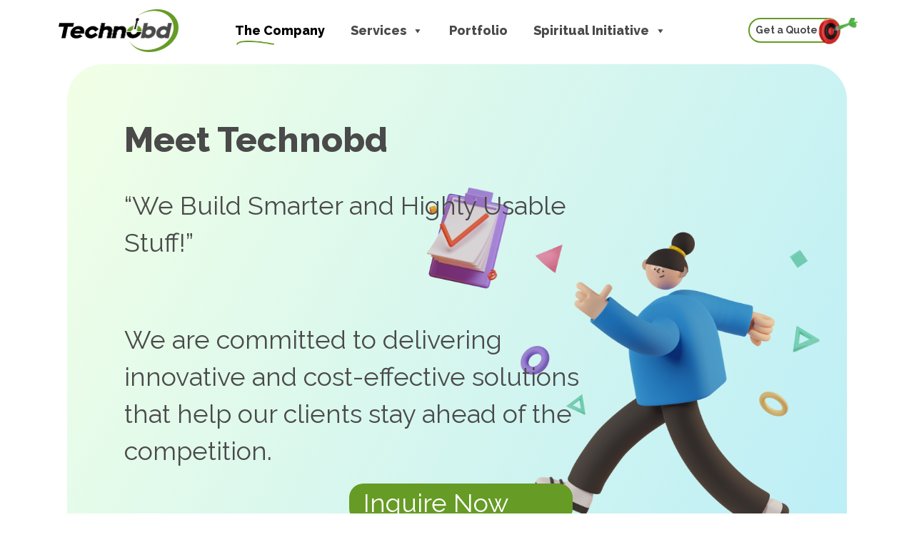

--- FILE ---
content_type: text/html; charset=UTF-8
request_url: https://technobd.com/about-us/
body_size: 15671
content:
<!doctype html>
<html xmlns="http://www.w3.org/1999/xhtml" dir="ltr" lang="en-US" xml:lang="en-US"
	prefix="og: https://ogp.me/ns#" >
  <head>
    <meta charset="utf-8">
    <meta name="viewport" content="width=device-width, initial-scale=1">

	         <!-- Google tag (gtag.js) -->
        <script async src="https://www.googletagmanager.com/gtag/js?id=G-CZ8WMJ87LZ" type="41c5e12b5c7e7ddc3c42c1ac-text/javascript"></script>
        <script type="41c5e12b5c7e7ddc3c42c1ac-text/javascript">
            window.dataLayer = window.dataLayer || [];
            function gtag(){dataLayer.push(arguments);}
            gtag('js', new Date());

            gtag('config', 'G-CZ8WMJ87LZ');
        </script>
    
 	  <title>About Us - Technobd Limited</title>
	<style>img:is([sizes="auto" i], [sizes^="auto," i]) { contain-intrinsic-size: 3000px 1500px }</style>
	
		<!-- All in One SEO 4.2.7.1 - aioseo.com -->
		<meta name="robots" content="max-image-preview:large" />
		<link rel="canonical" href="https://technobd.com/about-us/" />
		<meta name="generator" content="All in One SEO (AIOSEO) 4.2.7.1 " />
		<meta property="og:locale" content="en_US" />
		<meta property="og:site_name" content="Technobd Limited -" />
		<meta property="og:type" content="article" />
		<meta property="og:title" content="About Us - Technobd Limited" />
		<meta property="og:url" content="https://technobd.com/about-us/" />
		<meta property="og:image" content="https://technobd.com/wp-content/uploads/2022/11/logo.png" />
		<meta property="og:image:secure_url" content="https://technobd.com/wp-content/uploads/2022/11/logo.png" />
		<meta property="article:published_time" content="2022-11-23T06:44:14+00:00" />
		<meta property="article:modified_time" content="2023-08-03T11:59:34+00:00" />
		<meta name="twitter:card" content="summary_large_image" />
		<meta name="twitter:title" content="About Us - Technobd Limited" />
		<meta name="twitter:image" content="https://technobd.com/wp-content/uploads/2022/11/logo.png" />
		<script type="application/ld+json" class="aioseo-schema">
			{"@context":"https:\/\/schema.org","@graph":[{"@type":"BreadcrumbList","@id":"https:\/\/technobd.com\/about-us\/#breadcrumblist","itemListElement":[{"@type":"ListItem","@id":"https:\/\/technobd.com\/#listItem","position":1,"item":{"@type":"WebPage","@id":"https:\/\/technobd.com\/","name":"Home","url":"https:\/\/technobd.com\/"},"nextItem":"https:\/\/technobd.com\/about-us\/#listItem"},{"@type":"ListItem","@id":"https:\/\/technobd.com\/about-us\/#listItem","position":2,"item":{"@type":"WebPage","@id":"https:\/\/technobd.com\/about-us\/","name":"About Us","url":"https:\/\/technobd.com\/about-us\/"},"previousItem":"https:\/\/technobd.com\/#listItem"}]},{"@type":"Organization","@id":"https:\/\/technobd.com\/#organization","name":"Technobd Limited","url":"https:\/\/technobd.com\/","logo":{"@type":"ImageObject","url":"https:\/\/technobd.com\/wp-content\/uploads\/2022\/11\/logo.png","@id":"https:\/\/technobd.com\/#organizationLogo","width":337,"height":120},"image":{"@id":"https:\/\/technobd.com\/#organizationLogo"}},{"@type":"WebPage","@id":"https:\/\/technobd.com\/about-us\/#webpage","url":"https:\/\/technobd.com\/about-us\/","name":"About Us - Technobd Limited","inLanguage":"en-US","isPartOf":{"@id":"https:\/\/technobd.com\/#website"},"breadcrumb":{"@id":"https:\/\/technobd.com\/about-us\/#breadcrumblist"},"datePublished":"2022-11-23T06:44:14+00:00","dateModified":"2023-08-03T11:59:34+00:00"},{"@type":"WebSite","@id":"https:\/\/technobd.com\/#website","url":"https:\/\/technobd.com\/","name":"Technobd Limited","inLanguage":"en-US","publisher":{"@id":"https:\/\/technobd.com\/#organization"}}]}
		</script>
		<!-- All in One SEO -->

<link rel="alternate" type="application/rss+xml" title="Technobd Limited &raquo; Feed" href="https://technobd.com/feed/" />
<link rel="alternate" type="application/rss+xml" title="Technobd Limited &raquo; Comments Feed" href="https://technobd.com/comments/feed/" />
<script type="41c5e12b5c7e7ddc3c42c1ac-text/javascript">
/* <![CDATA[ */
window._wpemojiSettings = {"baseUrl":"https:\/\/s.w.org\/images\/core\/emoji\/15.1.0\/72x72\/","ext":".png","svgUrl":"https:\/\/s.w.org\/images\/core\/emoji\/15.1.0\/svg\/","svgExt":".svg","source":{"concatemoji":"https:\/\/technobd.com\/wp-includes\/js\/wp-emoji-release.min.js?ver=6.8.1"}};
/*! This file is auto-generated */
!function(i,n){var o,s,e;function c(e){try{var t={supportTests:e,timestamp:(new Date).valueOf()};sessionStorage.setItem(o,JSON.stringify(t))}catch(e){}}function p(e,t,n){e.clearRect(0,0,e.canvas.width,e.canvas.height),e.fillText(t,0,0);var t=new Uint32Array(e.getImageData(0,0,e.canvas.width,e.canvas.height).data),r=(e.clearRect(0,0,e.canvas.width,e.canvas.height),e.fillText(n,0,0),new Uint32Array(e.getImageData(0,0,e.canvas.width,e.canvas.height).data));return t.every(function(e,t){return e===r[t]})}function u(e,t,n){switch(t){case"flag":return n(e,"\ud83c\udff3\ufe0f\u200d\u26a7\ufe0f","\ud83c\udff3\ufe0f\u200b\u26a7\ufe0f")?!1:!n(e,"\ud83c\uddfa\ud83c\uddf3","\ud83c\uddfa\u200b\ud83c\uddf3")&&!n(e,"\ud83c\udff4\udb40\udc67\udb40\udc62\udb40\udc65\udb40\udc6e\udb40\udc67\udb40\udc7f","\ud83c\udff4\u200b\udb40\udc67\u200b\udb40\udc62\u200b\udb40\udc65\u200b\udb40\udc6e\u200b\udb40\udc67\u200b\udb40\udc7f");case"emoji":return!n(e,"\ud83d\udc26\u200d\ud83d\udd25","\ud83d\udc26\u200b\ud83d\udd25")}return!1}function f(e,t,n){var r="undefined"!=typeof WorkerGlobalScope&&self instanceof WorkerGlobalScope?new OffscreenCanvas(300,150):i.createElement("canvas"),a=r.getContext("2d",{willReadFrequently:!0}),o=(a.textBaseline="top",a.font="600 32px Arial",{});return e.forEach(function(e){o[e]=t(a,e,n)}),o}function t(e){var t=i.createElement("script");t.src=e,t.defer=!0,i.head.appendChild(t)}"undefined"!=typeof Promise&&(o="wpEmojiSettingsSupports",s=["flag","emoji"],n.supports={everything:!0,everythingExceptFlag:!0},e=new Promise(function(e){i.addEventListener("DOMContentLoaded",e,{once:!0})}),new Promise(function(t){var n=function(){try{var e=JSON.parse(sessionStorage.getItem(o));if("object"==typeof e&&"number"==typeof e.timestamp&&(new Date).valueOf()<e.timestamp+604800&&"object"==typeof e.supportTests)return e.supportTests}catch(e){}return null}();if(!n){if("undefined"!=typeof Worker&&"undefined"!=typeof OffscreenCanvas&&"undefined"!=typeof URL&&URL.createObjectURL&&"undefined"!=typeof Blob)try{var e="postMessage("+f.toString()+"("+[JSON.stringify(s),u.toString(),p.toString()].join(",")+"));",r=new Blob([e],{type:"text/javascript"}),a=new Worker(URL.createObjectURL(r),{name:"wpTestEmojiSupports"});return void(a.onmessage=function(e){c(n=e.data),a.terminate(),t(n)})}catch(e){}c(n=f(s,u,p))}t(n)}).then(function(e){for(var t in e)n.supports[t]=e[t],n.supports.everything=n.supports.everything&&n.supports[t],"flag"!==t&&(n.supports.everythingExceptFlag=n.supports.everythingExceptFlag&&n.supports[t]);n.supports.everythingExceptFlag=n.supports.everythingExceptFlag&&!n.supports.flag,n.DOMReady=!1,n.readyCallback=function(){n.DOMReady=!0}}).then(function(){return e}).then(function(){var e;n.supports.everything||(n.readyCallback(),(e=n.source||{}).concatemoji?t(e.concatemoji):e.wpemoji&&e.twemoji&&(t(e.twemoji),t(e.wpemoji)))}))}((window,document),window._wpemojiSettings);
/* ]]> */
</script>
<style id='wp-emoji-styles-inline-css' type='text/css'>

	img.wp-smiley, img.emoji {
		display: inline !important;
		border: none !important;
		box-shadow: none !important;
		height: 1em !important;
		width: 1em !important;
		margin: 0 0.07em !important;
		vertical-align: -0.1em !important;
		background: none !important;
		padding: 0 !important;
	}
</style>
<style id='classic-theme-styles-inline-css' type='text/css'>
/*! This file is auto-generated */
.wp-block-button__link{color:#fff;background-color:#32373c;border-radius:9999px;box-shadow:none;text-decoration:none;padding:calc(.667em + 2px) calc(1.333em + 2px);font-size:1.125em}.wp-block-file__button{background:#32373c;color:#fff;text-decoration:none}
</style>
<style id='global-styles-inline-css' type='text/css'>
:root{--wp--preset--aspect-ratio--square: 1;--wp--preset--aspect-ratio--4-3: 4/3;--wp--preset--aspect-ratio--3-4: 3/4;--wp--preset--aspect-ratio--3-2: 3/2;--wp--preset--aspect-ratio--2-3: 2/3;--wp--preset--aspect-ratio--16-9: 16/9;--wp--preset--aspect-ratio--9-16: 9/16;--wp--preset--color--black: #000000;--wp--preset--color--cyan-bluish-gray: #abb8c3;--wp--preset--color--white: #ffffff;--wp--preset--color--pale-pink: #f78da7;--wp--preset--color--vivid-red: #cf2e2e;--wp--preset--color--luminous-vivid-orange: #ff6900;--wp--preset--color--luminous-vivid-amber: #fcb900;--wp--preset--color--light-green-cyan: #7bdcb5;--wp--preset--color--vivid-green-cyan: #00d084;--wp--preset--color--pale-cyan-blue: #8ed1fc;--wp--preset--color--vivid-cyan-blue: #0693e3;--wp--preset--color--vivid-purple: #9b51e0;--wp--preset--gradient--vivid-cyan-blue-to-vivid-purple: linear-gradient(135deg,rgba(6,147,227,1) 0%,rgb(155,81,224) 100%);--wp--preset--gradient--light-green-cyan-to-vivid-green-cyan: linear-gradient(135deg,rgb(122,220,180) 0%,rgb(0,208,130) 100%);--wp--preset--gradient--luminous-vivid-amber-to-luminous-vivid-orange: linear-gradient(135deg,rgba(252,185,0,1) 0%,rgba(255,105,0,1) 100%);--wp--preset--gradient--luminous-vivid-orange-to-vivid-red: linear-gradient(135deg,rgba(255,105,0,1) 0%,rgb(207,46,46) 100%);--wp--preset--gradient--very-light-gray-to-cyan-bluish-gray: linear-gradient(135deg,rgb(238,238,238) 0%,rgb(169,184,195) 100%);--wp--preset--gradient--cool-to-warm-spectrum: linear-gradient(135deg,rgb(74,234,220) 0%,rgb(151,120,209) 20%,rgb(207,42,186) 40%,rgb(238,44,130) 60%,rgb(251,105,98) 80%,rgb(254,248,76) 100%);--wp--preset--gradient--blush-light-purple: linear-gradient(135deg,rgb(255,206,236) 0%,rgb(152,150,240) 100%);--wp--preset--gradient--blush-bordeaux: linear-gradient(135deg,rgb(254,205,165) 0%,rgb(254,45,45) 50%,rgb(107,0,62) 100%);--wp--preset--gradient--luminous-dusk: linear-gradient(135deg,rgb(255,203,112) 0%,rgb(199,81,192) 50%,rgb(65,88,208) 100%);--wp--preset--gradient--pale-ocean: linear-gradient(135deg,rgb(255,245,203) 0%,rgb(182,227,212) 50%,rgb(51,167,181) 100%);--wp--preset--gradient--electric-grass: linear-gradient(135deg,rgb(202,248,128) 0%,rgb(113,206,126) 100%);--wp--preset--gradient--midnight: linear-gradient(135deg,rgb(2,3,129) 0%,rgb(40,116,252) 100%);--wp--preset--font-size--small: 13px;--wp--preset--font-size--medium: 20px;--wp--preset--font-size--large: 36px;--wp--preset--font-size--x-large: 42px;--wp--preset--spacing--20: 0.44rem;--wp--preset--spacing--30: 0.67rem;--wp--preset--spacing--40: 1rem;--wp--preset--spacing--50: 1.5rem;--wp--preset--spacing--60: 2.25rem;--wp--preset--spacing--70: 3.38rem;--wp--preset--spacing--80: 5.06rem;--wp--preset--shadow--natural: 6px 6px 9px rgba(0, 0, 0, 0.2);--wp--preset--shadow--deep: 12px 12px 50px rgba(0, 0, 0, 0.4);--wp--preset--shadow--sharp: 6px 6px 0px rgba(0, 0, 0, 0.2);--wp--preset--shadow--outlined: 6px 6px 0px -3px rgba(255, 255, 255, 1), 6px 6px rgba(0, 0, 0, 1);--wp--preset--shadow--crisp: 6px 6px 0px rgba(0, 0, 0, 1);}:where(.is-layout-flex){gap: 0.5em;}:where(.is-layout-grid){gap: 0.5em;}body .is-layout-flex{display: flex;}.is-layout-flex{flex-wrap: wrap;align-items: center;}.is-layout-flex > :is(*, div){margin: 0;}body .is-layout-grid{display: grid;}.is-layout-grid > :is(*, div){margin: 0;}:where(.wp-block-columns.is-layout-flex){gap: 2em;}:where(.wp-block-columns.is-layout-grid){gap: 2em;}:where(.wp-block-post-template.is-layout-flex){gap: 1.25em;}:where(.wp-block-post-template.is-layout-grid){gap: 1.25em;}.has-black-color{color: var(--wp--preset--color--black) !important;}.has-cyan-bluish-gray-color{color: var(--wp--preset--color--cyan-bluish-gray) !important;}.has-white-color{color: var(--wp--preset--color--white) !important;}.has-pale-pink-color{color: var(--wp--preset--color--pale-pink) !important;}.has-vivid-red-color{color: var(--wp--preset--color--vivid-red) !important;}.has-luminous-vivid-orange-color{color: var(--wp--preset--color--luminous-vivid-orange) !important;}.has-luminous-vivid-amber-color{color: var(--wp--preset--color--luminous-vivid-amber) !important;}.has-light-green-cyan-color{color: var(--wp--preset--color--light-green-cyan) !important;}.has-vivid-green-cyan-color{color: var(--wp--preset--color--vivid-green-cyan) !important;}.has-pale-cyan-blue-color{color: var(--wp--preset--color--pale-cyan-blue) !important;}.has-vivid-cyan-blue-color{color: var(--wp--preset--color--vivid-cyan-blue) !important;}.has-vivid-purple-color{color: var(--wp--preset--color--vivid-purple) !important;}.has-black-background-color{background-color: var(--wp--preset--color--black) !important;}.has-cyan-bluish-gray-background-color{background-color: var(--wp--preset--color--cyan-bluish-gray) !important;}.has-white-background-color{background-color: var(--wp--preset--color--white) !important;}.has-pale-pink-background-color{background-color: var(--wp--preset--color--pale-pink) !important;}.has-vivid-red-background-color{background-color: var(--wp--preset--color--vivid-red) !important;}.has-luminous-vivid-orange-background-color{background-color: var(--wp--preset--color--luminous-vivid-orange) !important;}.has-luminous-vivid-amber-background-color{background-color: var(--wp--preset--color--luminous-vivid-amber) !important;}.has-light-green-cyan-background-color{background-color: var(--wp--preset--color--light-green-cyan) !important;}.has-vivid-green-cyan-background-color{background-color: var(--wp--preset--color--vivid-green-cyan) !important;}.has-pale-cyan-blue-background-color{background-color: var(--wp--preset--color--pale-cyan-blue) !important;}.has-vivid-cyan-blue-background-color{background-color: var(--wp--preset--color--vivid-cyan-blue) !important;}.has-vivid-purple-background-color{background-color: var(--wp--preset--color--vivid-purple) !important;}.has-black-border-color{border-color: var(--wp--preset--color--black) !important;}.has-cyan-bluish-gray-border-color{border-color: var(--wp--preset--color--cyan-bluish-gray) !important;}.has-white-border-color{border-color: var(--wp--preset--color--white) !important;}.has-pale-pink-border-color{border-color: var(--wp--preset--color--pale-pink) !important;}.has-vivid-red-border-color{border-color: var(--wp--preset--color--vivid-red) !important;}.has-luminous-vivid-orange-border-color{border-color: var(--wp--preset--color--luminous-vivid-orange) !important;}.has-luminous-vivid-amber-border-color{border-color: var(--wp--preset--color--luminous-vivid-amber) !important;}.has-light-green-cyan-border-color{border-color: var(--wp--preset--color--light-green-cyan) !important;}.has-vivid-green-cyan-border-color{border-color: var(--wp--preset--color--vivid-green-cyan) !important;}.has-pale-cyan-blue-border-color{border-color: var(--wp--preset--color--pale-cyan-blue) !important;}.has-vivid-cyan-blue-border-color{border-color: var(--wp--preset--color--vivid-cyan-blue) !important;}.has-vivid-purple-border-color{border-color: var(--wp--preset--color--vivid-purple) !important;}.has-vivid-cyan-blue-to-vivid-purple-gradient-background{background: var(--wp--preset--gradient--vivid-cyan-blue-to-vivid-purple) !important;}.has-light-green-cyan-to-vivid-green-cyan-gradient-background{background: var(--wp--preset--gradient--light-green-cyan-to-vivid-green-cyan) !important;}.has-luminous-vivid-amber-to-luminous-vivid-orange-gradient-background{background: var(--wp--preset--gradient--luminous-vivid-amber-to-luminous-vivid-orange) !important;}.has-luminous-vivid-orange-to-vivid-red-gradient-background{background: var(--wp--preset--gradient--luminous-vivid-orange-to-vivid-red) !important;}.has-very-light-gray-to-cyan-bluish-gray-gradient-background{background: var(--wp--preset--gradient--very-light-gray-to-cyan-bluish-gray) !important;}.has-cool-to-warm-spectrum-gradient-background{background: var(--wp--preset--gradient--cool-to-warm-spectrum) !important;}.has-blush-light-purple-gradient-background{background: var(--wp--preset--gradient--blush-light-purple) !important;}.has-blush-bordeaux-gradient-background{background: var(--wp--preset--gradient--blush-bordeaux) !important;}.has-luminous-dusk-gradient-background{background: var(--wp--preset--gradient--luminous-dusk) !important;}.has-pale-ocean-gradient-background{background: var(--wp--preset--gradient--pale-ocean) !important;}.has-electric-grass-gradient-background{background: var(--wp--preset--gradient--electric-grass) !important;}.has-midnight-gradient-background{background: var(--wp--preset--gradient--midnight) !important;}.has-small-font-size{font-size: var(--wp--preset--font-size--small) !important;}.has-medium-font-size{font-size: var(--wp--preset--font-size--medium) !important;}.has-large-font-size{font-size: var(--wp--preset--font-size--large) !important;}.has-x-large-font-size{font-size: var(--wp--preset--font-size--x-large) !important;}
:where(.wp-block-post-template.is-layout-flex){gap: 1.25em;}:where(.wp-block-post-template.is-layout-grid){gap: 1.25em;}
:where(.wp-block-columns.is-layout-flex){gap: 2em;}:where(.wp-block-columns.is-layout-grid){gap: 2em;}
:root :where(.wp-block-pullquote){font-size: 1.5em;line-height: 1.6;}
</style>
<link rel='stylesheet' id='dnd-upload-cf7-css' href='https://technobd.com/wp-content/plugins/drag-and-drop-multiple-file-upload-contact-form-7/assets/css/dnd-upload-cf7.css?ver=1.3.6.9' type='text/css' media='all' />
<link rel='stylesheet' id='contact-form-7-css' href='https://technobd.com/wp-content/plugins/contact-form-7/includes/css/styles.css?ver=5.6.4' type='text/css' media='all' />
<style id='contact-form-7-inline-css' type='text/css'>
.wpcf7 .wpcf7-recaptcha iframe {margin-bottom: 0;}.wpcf7 .wpcf7-recaptcha[data-align="center"] > div {margin: 0 auto;}.wpcf7 .wpcf7-recaptcha[data-align="right"] > div {margin: 0 0 0 auto;}
</style>
<link rel='stylesheet' id='megamenu-css' href='https://technobd.com/wp-content/uploads/maxmegamenu/style.css?ver=7f59dc' type='text/css' media='all' />
<link rel='stylesheet' id='dashicons-css' href='https://technobd.com/wp-includes/css/dashicons.min.css?ver=6.8.1' type='text/css' media='all' />
<link rel='stylesheet' id='Technobd-style-css' href='https://technobd.com/wp-content/themes/technobd/style.css?ver=6.8.1' type='text/css' media='all' />
<link rel='stylesheet' id='Technobd-slick-style-css' href='https://technobd.com/wp-content/themes/technobd/assets/slick/slick-compress.css?ver=20181230' type='text/css' media='all' />
<link rel='stylesheet' id='Technobd-style-compress-css' href='https://technobd.com/wp-content/themes/technobd/assets/css/compress.css?ver=20181231' type='text/css' media='all' />
<link rel='stylesheet' id='js_composer_front-css' href='https://technobd.com/wp-content/plugins/js_composer/assets/css/js_composer.min.css?ver=6.9.0' type='text/css' media='all' />
<script type="41c5e12b5c7e7ddc3c42c1ac-text/javascript" src="https://technobd.com/wp-includes/js/jquery/jquery.min.js?ver=3.7.1" id="jquery-core-js"></script>
<script type="41c5e12b5c7e7ddc3c42c1ac-text/javascript" src="https://technobd.com/wp-includes/js/jquery/jquery-migrate.min.js?ver=3.4.1" id="jquery-migrate-js"></script>
<link rel="https://api.w.org/" href="https://technobd.com/wp-json/" /><link rel="alternate" title="JSON" type="application/json" href="https://technobd.com/wp-json/wp/v2/pages/31" /><link rel="EditURI" type="application/rsd+xml" title="RSD" href="https://technobd.com/xmlrpc.php?rsd" />
<meta name="generator" content="WordPress 6.8.1" />
<link rel='shortlink' href='https://technobd.com/?p=31' />
<link rel="alternate" title="oEmbed (JSON)" type="application/json+oembed" href="https://technobd.com/wp-json/oembed/1.0/embed?url=https%3A%2F%2Ftechnobd.com%2Fabout-us%2F" />
<link rel="alternate" title="oEmbed (XML)" type="text/xml+oembed" href="https://technobd.com/wp-json/oembed/1.0/embed?url=https%3A%2F%2Ftechnobd.com%2Fabout-us%2F&#038;format=xml" />
<meta name="generator" content="Powered by WPBakery Page Builder - drag and drop page builder for WordPress."/>
<meta name="generator" content="Powered by Slider Revolution 6.5.31 - responsive, Mobile-Friendly Slider Plugin for WordPress with comfortable drag and drop interface." />
<link rel="icon" href="https://technobd.com/wp-content/uploads/2023/08/favicon.svg" sizes="32x32" />
<link rel="icon" href="https://technobd.com/wp-content/uploads/2023/08/favicon.svg" sizes="192x192" />
<link rel="apple-touch-icon" href="https://technobd.com/wp-content/uploads/2023/08/favicon.svg" />
<meta name="msapplication-TileImage" content="https://technobd.com/wp-content/uploads/2023/08/favicon.svg" />
<script type="41c5e12b5c7e7ddc3c42c1ac-text/javascript">function setREVStartSize(e){
			//window.requestAnimationFrame(function() {
				window.RSIW = window.RSIW===undefined ? window.innerWidth : window.RSIW;
				window.RSIH = window.RSIH===undefined ? window.innerHeight : window.RSIH;
				try {
					var pw = document.getElementById(e.c).parentNode.offsetWidth,
						newh;
					pw = pw===0 || isNaN(pw) || (e.l=="fullwidth" || e.layout=="fullwidth") ? window.RSIW : pw;
					e.tabw = e.tabw===undefined ? 0 : parseInt(e.tabw);
					e.thumbw = e.thumbw===undefined ? 0 : parseInt(e.thumbw);
					e.tabh = e.tabh===undefined ? 0 : parseInt(e.tabh);
					e.thumbh = e.thumbh===undefined ? 0 : parseInt(e.thumbh);
					e.tabhide = e.tabhide===undefined ? 0 : parseInt(e.tabhide);
					e.thumbhide = e.thumbhide===undefined ? 0 : parseInt(e.thumbhide);
					e.mh = e.mh===undefined || e.mh=="" || e.mh==="auto" ? 0 : parseInt(e.mh,0);
					if(e.layout==="fullscreen" || e.l==="fullscreen")
						newh = Math.max(e.mh,window.RSIH);
					else{
						e.gw = Array.isArray(e.gw) ? e.gw : [e.gw];
						for (var i in e.rl) if (e.gw[i]===undefined || e.gw[i]===0) e.gw[i] = e.gw[i-1];
						e.gh = e.el===undefined || e.el==="" || (Array.isArray(e.el) && e.el.length==0)? e.gh : e.el;
						e.gh = Array.isArray(e.gh) ? e.gh : [e.gh];
						for (var i in e.rl) if (e.gh[i]===undefined || e.gh[i]===0) e.gh[i] = e.gh[i-1];
											
						var nl = new Array(e.rl.length),
							ix = 0,
							sl;
						e.tabw = e.tabhide>=pw ? 0 : e.tabw;
						e.thumbw = e.thumbhide>=pw ? 0 : e.thumbw;
						e.tabh = e.tabhide>=pw ? 0 : e.tabh;
						e.thumbh = e.thumbhide>=pw ? 0 : e.thumbh;
						for (var i in e.rl) nl[i] = e.rl[i]<window.RSIW ? 0 : e.rl[i];
						sl = nl[0];
						for (var i in nl) if (sl>nl[i] && nl[i]>0) { sl = nl[i]; ix=i;}
						var m = pw>(e.gw[ix]+e.tabw+e.thumbw) ? 1 : (pw-(e.tabw+e.thumbw)) / (e.gw[ix]);
						newh =  (e.gh[ix] * m) + (e.tabh + e.thumbh);
					}
					var el = document.getElementById(e.c);
					if (el!==null && el) el.style.height = newh+"px";
					el = document.getElementById(e.c+"_wrapper");
					if (el!==null && el) {
						el.style.height = newh+"px";
						el.style.display = "block";
					}
				} catch(e){
					console.log("Failure at Presize of Slider:" + e)
				}
			//});
		  };</script>
		<style type="text/css" id="wp-custom-css">
			.web-app-banner2 .app-card .section-left .section-card .hire-now {

    width: 219px;

}
.evolution-section .evolution-card .evolution-list .evolution-header p {
    min-height: auto;
}

.evolution-section .evolution-card .evolution-list:last-child .img-section li{
width: 150px;
}
.custom .tp-bullet {
    width: 28px !important;
    height: 7px !important;
    border-radius: 10px !important;
}
.custom .tp-bullet.rs-touchhover, .custom .tp-bullet.selected {
    background: #669B25 !important;
}

.vc_custom_1669725172343{
	background-repeat: no-repeat !important;
  background-size: contain !important;
}



.faq-main-section .faq-rigth-sec .faq-accordion .accordion-item h2 button.accordion-button:not(.collapsed)::after {

    transform: rotate(180deg)!important;
}
.faq-main-section .faq-rigth-sec .faq-accordion .accordion-item h2 button.accordion-button::after {
  
    transform: scale(0.7) !important;
    transform: rotate(0deg)!important;
}

.web-app-banner2 .app-card .section-right figure img {
    width: auto;
    height: 396px;
}


.custom-nav-1::first-child{
   margin-bottom: 20px !important;
}

.custom-nav-1 h2.widgettitle {
    margin-bottom: 0px;
	  display: flex;
    justify-content: center;
}

.custom-nav-1 ul{
	  display: flex;
    align-items: center;
    flex-wrap: wrap;
    gap: 0.2rem;
	  padding-left: 1px;
	  justify-content:center;
}

.custom-nav-1 ul li{
	  padding-right: 20px;
}

.custom-nav-1 ul li a{
	  border-right: 1px solid #000;
    padding-right: 15px;
}

.custom-nav-1 ul li:last-child a{
	  border-right: 0px
}

.custom-nav-1 ul li a::before {
   display:none;
}

.service-box-section .skill-left .skill-list .skill-content p {
    max-width: 100%;
    -webkit-line-clamp: 2;
    -webkit-box-orient: vertical;
    overflow: hidden;
    margin-bottom: 5px;
	  display: -webkit-box;
}
.service-box-section .skill-left .skill-list {
    margin-bottom: 2.5rem;
}

.flag-testimonial .min-testimonials-slider .testimonials-item .testimonials-slider-item-content .testimonials-slider-item-representative .testimonials-slider-item-representative-photos img {
    border-radius: 0;
    display: inline-block;
    height: auto;
    max-width: auto;
    width: auto;
    min-height: auto;

}

.flag-testimonial  .min-testimonials-slider .testimonials-item .testimonials-slider-item-content .testimonials-slider-item-representative .testimonials-slider-item-representative-photos {
    display: flex;
    justify-content: flex-start;
    width: auto;
}
 
 
#mega-menu-wrap-primary #mega-menu-primary li.mega-menu-item.mega-menu-megamenu ul.mega-sub-menu li.mega-menu-row ul.mega-sub-menu li a {
    color: #4a4a4a !important;
    font-size: 14px !important;
    line-height: 20px !important;
    font-weight: 500 !important;
    text-transform: capitalize !important;
    background-image: none !important;
	  position:relative;
}

#mega-menu-wrap-primary #mega-menu-primary li.mega-menu-item.mega-menu-megamenu ul.mega-sub-menu li.mega-menu-row ul.mega-sub-menu li a::before {
    position: absolute;
    left: -10px;
    top: 7px;
    content:"";
   width: 5px;
		height: 5px;
		background: #669B25 0% 0% no-repeat padding-box;
		opacity: 1;
	 border-radius:100%;
}

#mega-menu-wrap-primary #mega-menu-primary li.mega-menu-item.mega-menu-megamenu ul.mega-sub-menu li.mega-menu-row ul.mega-sub-menu li.head-title a {
	  font-size: 14px !important;
    line-height: 20px !important;
    font-weight: 500 !important;
	  padding-left: 0px !important;
}

#mega-menu-wrap-primary #mega-menu-primary > li.mega-menu-megamenu > ul.mega-sub-menu {
    width: 100%;
}



li#mega-menu-659-0-3 {
    padding-top: 36px !important;
}
 
#mega-menu-wrap-primary #mega-menu-primary li.mega-menu-item.mega-menu-megamenu ul.mega-sub-menu {
    padding: 19px 30px;
}

#mega-menu-wrap-primary #mega-menu-primary li.mega-menu-item.mega-menu-megamenu ul.mega-sub-menu li.mega-menu-row ul.mega-sub-menu li.head-title {
    margin-bottom: 0px;
}

#mega-menu-wrap-primary #mega-menu-primary li.mega-menu-megamenu > ul.mega-sub-menu > li.mega-menu-row .mega-menu-column > ul.mega-sub-menu > li.mega-menu-item {
    padding: 6px 15px 10px 15px;
    
}

#mega-menu-wrap-primary #mega-menu-primary li.mega-menu-item.mega-menu-megamenu ul.mega-sub-menu li.mega-menu-row ul.mega-sub-menu li .textwidget h4.mega-bottom-title {
    padding-top: 0px;
}

.min-testimonials-slider .testimonials-item .testimonials-slider-item-content .testimonials-slider-item-testimonial .testimonials-slider-item-testimonial-content {
   
    min-height: 134px;
}

.footer-style-2 .proud-card .proud-logo img:first-child {
    margin-right: 0px;
}

.form-list-label-star{
	color: red;
    font-size: 8px;
    margin-left: 5px;
    position: absolute;
    margin-top: 4px;
}

.portfolio-banner-sec .card-main img {
  width: auto;
  height: 80px;
}

.portfolio-desc-content {
    margin-top: 35px;
}

#mega-menu-wrap-primary #mega-menu-primary li.mega-menu-megamenu > ul.mega-sub-menu > li.mega-menu-row .mega-menu-column > ul.mega-sub-menu > li.mega-current_page_item a{
    color: #669b25 !important;
}
@media (min-width:1400px){
.btn-partnerships {
			font-size: 17px;
	     padding: 5px 48px 5px 15px;
}
}

@media (max-width:1450px){
		#mega-menu-wrap-primary #mega-menu-primary li.mega-menu-item.mega-menu-megamenu ul.mega-sub-menu li.mega-menu-row ul.mega-sub-menu li a {
		font-size: 12.5px !important;
		padding-left: 0px !important;
	}
	#mega-menu-wrap-primary #mega-menu-primary li.mega-menu-item.mega-menu-megamenu ul.mega-sub-menu li.mega-menu-row ul.mega-sub-menu li .textwidget h4.mega-bottom-title {
		line-height: 28px;
	}
}

@media(max-width:991px){
			#mega-menu-wrap-primary #mega-menu-primary > li.mega-menu-megamenu > ul.mega-sub-menu {
				width: 100%;
				padding-bottom: 20px !important;
		}
		.btn-partnerships {
			font-size: 17px;
		}
		#mega-menu-wrap-primary #mega-menu-primary li.mega-menu-megamenu > ul.mega-sub-menu > li.mega-menu-row .mega-menu-column > ul.mega-sub-menu > li.mega-menu-item {
			padding: 6px 15px 15px 15px;

	}
		#mega-menu-wrap-primary #mega-menu-primary li.mega-menu-item.mega-menu-megamenu ul.mega-sub-menu li.mega-menu-row ul.mega-sub-menu li.head-title a {
	  font-size: 12.5px !important;
}
}

@media (min-width: 992px) and (max-width: 1199px){
	#mega-menu-wrap-primary #mega-menu-primary li.mega-menu-item.mega-menu-megamenu ul.mega-sub-menu li.mega-menu-row ul.mega-sub-menu li .textwidget p a.inquire-now-btn {
		font-size: 10px !important;
	}
}

@media(max-width:767px){
	.recent-work .recent-work-slider-card a {
  flex-direction: column;
}
	.recent-work .recent-work-slider-card a .recent-work-images img {
  height: auto;
}
	.recent-work .recent-work-slider-card a .recent-work-content .recent-work-tag {
  width: 100%;
}
	.desctop-none-mobile-block {
  padding-top: 4rem !important;
}
	.recent-work .recent-work-slider-card a .recent-work-images {
  width: 100%;
  padding: 20px;
}
	.custom .tp-bullet {
    width: 20px !important;
    height: 5px !important;
	}
		.recent-work .recent-work-slider-card a .recent-work-content {
  width: 100%;
	padding: 0px 15px;
}
	.recent-work .arrow-left {
  left: 42%;
}
	.experience-bg .section-left::before {
   display:none;
}
}

@media (max-width:540px) {
	.web-banner-three{
		flex-wrap:wrap;
		gap:0rem !important;
	}
}
			</style>
		<style type="text/css" data-type="vc_custom-css">@media (max-width:991px) {
    .we-believe-section{
        background-image: none !important;
        background-size: 0px !important;
    }
}

.we-believe-section{
    background-repeat: no-repeat;
    background-size: contain;
}

h4.style-heading1{
    text-align: left;
    letter-spacing: 0px;
    color: #4A4A4A;
    line-height: 48px;
    font-weight:900;
    position:relative;
}

h4.style-heading1.title-style1::after {
    position: absolute;
    content: "";
    left: 0px;
    bottom: -5px;
    height: 8px;
    width: 95px;
    background: #669B25;
}

h4.style-heading1.title-style2::after{
     position: absolute;
    content: "";
    left: 0px;
    bottom: -5px;
    height: 8px;
    width: 95px;
  background:#2880BA;
}

h4.style-heading1.title-style3::after{
     position: absolute;
    content: "";
    left: 0px;
    bottom: -5px;
    height: 8px;
    width: 95px;
  background:#F39D1F;
}

.experience-bg{
    padding-bottom: 30px;
    padding-top: 30px;
}

.experience .section-right ul li .list-description h2 {
    font-size: 23px;
    margin-bottom: 7px;
}

.experience .section-right ul li .list-description p {
    font-size: 17px;
    margin-bottom: 0px;
    line-height: 25px;
}</style><style type="text/css" data-type="vc_shortcodes-custom-css">.vc_custom_1690962066070{background-image: url(https://technobd.com/wp-content/uploads/2022/11/left_canva-ban-shap.png?id=527) !important;}.vc_custom_1669357916123{margin-top: 100px !important;margin-bottom: 100px !important;}.vc_custom_1681280698479{padding-left: 50px !important;}</style><noscript><style> .wpb_animate_when_almost_visible { opacity: 1; }</style></noscript><style type="text/css">/** Mega Menu CSS: fs **/</style>
  
    <script type="41c5e12b5c7e7ddc3c42c1ac-text/javascript">
        var site_base_url = 'https://technobd.com'
    </script>
	    <script type="41c5e12b5c7e7ddc3c42c1ac-text/javascript">
            var base_url = "";
            var pageName = "";
        </script>
 </head>
<body class="wp-singular page-template-default page page-id-31 wp-custom-logo wp-embed-responsive wp-theme-technobd technobd-theme mega-menu-primary wpb-js-composer js-comp-ver-6.9.0 vc_responsive">
   <!-- Preloader -->

    <!-- <div class="preloader"></div> -->
   <nav class="navbar navbar-expand-lg">
  <div class="container">
	  <a class="navbar-brand" href="https://technobd.com">
		<img alt="Technobd Limited" src="https://technobd.com/wp-content/uploads/2022/11/logo.png" alt="Technobd Limited">      </a>
    <!-- <button class="navbar-toggler" type="button" data-bs-toggle="collapse" data-bs-target="#navbarSupportedContent" aria-controls="navbarSupportedContent" aria-expanded="false" aria-label="Toggle navigation">
      <span class="navbar-toggler-icon"></span>
    </button> -->
    <div class="collapse navbar-collapse" id="main-menu">
	     <div id="mega-menu-wrap-primary" class="mega-menu-wrap"><div class="mega-menu-toggle"><div class="mega-toggle-blocks-left"></div><div class="mega-toggle-blocks-center"></div><div class="mega-toggle-blocks-right"><div class='mega-toggle-block mega-menu-toggle-animated-block mega-toggle-block-0' id='mega-toggle-block-0'><button aria-label="Toggle Menu" class="mega-toggle-animated mega-toggle-animated-slider" type="button" aria-expanded="false">
                  <span class="mega-toggle-animated-box">
                    <span class="mega-toggle-animated-inner"></span>
                  </span>
                </button></div></div></div><ul id="mega-menu-primary" class="mega-menu max-mega-menu mega-menu-horizontal mega-no-js" data-event="hover" data-effect="fade_up" data-effect-speed="200" data-effect-mobile="disabled" data-effect-speed-mobile="0" data-panel-width="#menu-container" data-mobile-force-width="false" data-second-click="go" data-document-click="collapse" data-vertical-behaviour="standard" data-breakpoint="991" data-unbind="true" data-mobile-state="collapse_all" data-hover-intent-timeout="300" data-hover-intent-interval="100"><li class='mega-menu-item mega-menu-item-type-custom mega-menu-item-object-custom mega-current-menu-item mega-align-bottom-left mega-menu-flyout mega-menu-item-532' id='mega-menu-item-532'><a class="mega-menu-link" href="/about-us/" aria-current="page" tabindex="0">The Company</a></li><li class='mega-menu-item mega-menu-item-type-custom mega-menu-item-object-custom mega-menu-item-has-children mega-menu-megamenu mega-align-bottom-left mega-menu-grid mega-menu-item-659' id='mega-menu-item-659'><a class="mega-menu-link" href="#" aria-haspopup="true" aria-expanded="false" tabindex="0">Services<span class="mega-indicator" tabindex="0" role="button" aria-label="Services submenu"></span></a>
<ul class="mega-sub-menu">
<li class='mega-menu-row' id='mega-menu-659-0'>
	<ul class="mega-sub-menu">
<li class='mega-menu-column mega-menu-columns-4-of-12' id='mega-menu-659-0-0'>
		<ul class="mega-sub-menu">
<li class='mega-menu-item mega-menu-item-type-post_type mega-menu-item-object-page mega-menu-item-3207' id='mega-menu-item-3207'><a class="mega-menu-link" href="https://technobd.com/software-development/">Software Development</a></li><li class='mega-menu-item mega-menu-item-type-post_type mega-menu-item-object-page mega-menu-item-2100' id='mega-menu-item-2100'><a class="mega-menu-link" href="https://technobd.com/software-development-outsourcing-services/">Software Development Outsourcing</a></li><li class='mega-menu-item mega-menu-item-type-post_type mega-menu-item-object-page mega-menu-item-2102' id='mega-menu-item-2102'><a class="mega-menu-link" href="https://technobd.com/custom-software-development/">Custom Software Development</a></li><li class='mega-menu-item mega-menu-item-type-post_type mega-menu-item-object-page mega-menu-item-2099' id='mega-menu-item-2099'><a class="mega-menu-link" href="https://technobd.com/legacy-software-modernization/">Legacy software modernization</a></li><li class='mega-menu-item mega-menu-item-type-post_type mega-menu-item-object-page mega-menu-item-2101' id='mega-menu-item-2101'><a class="mega-menu-link" href="https://technobd.com/software-product-development-services/">Software Product Development</a></li>		</ul>
</li><li class='mega-menu-column mega-menu-columns-4-of-12' id='mega-menu-659-0-1'>
		<ul class="mega-sub-menu">
<li class='mega-head-title mega-menu-item mega-menu-item-type-post_type mega-menu-item-object-page mega-menu-item-2096 head-title' id='mega-menu-item-2096'><a class="mega-menu-link" href="https://technobd.com/web-development-service/">Web Development Service</a></li><li class='mega-menu-item mega-menu-item-type-post_type mega-menu-item-object-page mega-menu-item-2093' id='mega-menu-item-2093'><a class="mega-menu-link" href="https://technobd.com/outsourcing-web-development/">Outsourcing Web Development</a></li><li class='mega-menu-item mega-menu-item-type-post_type mega-menu-item-object-page mega-menu-item-2131' id='mega-menu-item-2131'><a class="mega-menu-link" href="https://technobd.com/web-app-development-solutions/">Web App Development Solutions</a></li><li class='mega-menu-item mega-menu-item-type-post_type mega-menu-item-object-page mega-menu-item-2106' id='mega-menu-item-2106'><a class="mega-menu-link" href="https://technobd.com/website-development-solutions/">Website Development Solutions</a></li><li class='mega-menu-item mega-menu-item-type-post_type mega-menu-item-object-page mega-menu-item-2105' id='mega-menu-item-2105'><a class="mega-menu-link" href="https://technobd.com/website-development-consultation-services/">Website Development Consultation</a></li>		</ul>
</li><li class='mega-menu-column mega-menu-columns-4-of-12' id='mega-menu-659-0-2'>
		<ul class="mega-sub-menu">
<li class='mega-head-title mega-menu-item mega-menu-item-type-post_type mega-menu-item-object-page mega-menu-item-2108 head-title' id='mega-menu-item-2108'><a class="mega-menu-link" href="https://technobd.com/mobile-application-development-services/">Mobile Application Development</a></li><li class='mega-head-title mega-menu-item mega-menu-item-type-post_type mega-menu-item-object-page mega-menu-item-2098 head-title' id='mega-menu-item-2098'><a class="mega-menu-link" href="https://technobd.com/services/cloud-application-development-services/">Cloud Application Development</a></li>		</ul>
</li>	</ul>
</li></ul>
</li><li class='mega-menu-item mega-menu-item-type-post_type mega-menu-item-object-page mega-align-bottom-left mega-menu-flyout mega-menu-item-2930' id='mega-menu-item-2930'><a class="mega-menu-link" href="https://technobd.com/portfolios/" tabindex="0">Portfolio</a></li><li class='mega-menu-item mega-menu-item-type-custom mega-menu-item-object-custom mega-menu-item-has-children mega-align-bottom-left mega-menu-flyout mega-menu-item-3366' id='mega-menu-item-3366'><a class="mega-menu-link" href="#" aria-haspopup="true" aria-expanded="false" tabindex="0">Spiritual Initiative<span class="mega-indicator" tabindex="0" role="button" aria-label="Spiritual Initiative submenu"></span></a>
<ul class="mega-sub-menu">
<li class='mega-menu-item mega-menu-item-type-post_type mega-menu-item-object-page mega-menu-item-3367' id='mega-menu-item-3367'><a class="mega-menu-link" href="https://technobd.com/al-quran-bangla/">Al-Quran Bangla</a></li></ul>
</li></ul></div>        <a href="https://technobd.com/quote/" class="btn btn-partnerships"  >Get a Quote <span class="pin-icon"> </span></a>
    </div>
  </div>
</nav>

 		
   <div class="container">	
		<div class="pb-0 pb-sm-2">
<article id="post-31" class="post-31 page type-page status-publish hentry">
 

	<div class="entry-content">
		<div class="vc_row wpb_row vc_row-fluid"><div class="wpb_column vc_column_container vc_col-sm-12"><div class="vc_column-inner"><div class="wpb_wrapper">
	<div class="about-section">
		<div class="container" >
			<div class="about-content-bg">
				<div class="about-card" style="background-image: url( https://technobd.com/wp-content/uploads/2022/11/Group-51@2x.png );">
				<div class="about-content">
				<h1>Meet Technobd</h1>
				“We Build Smarter and Highly Usable Stuff!”</p>
<p>&nbsp;</p>
<p>We are committed to delivering innovative and cost-effective solutions that help our clients stay ahead of the competition.  			   <div class="inquire-shape">
				   <div class="inquire-shape-img">
				       <img Src="https://technobd.com/wp-content/themes/technobd/assets/img/Line-9.png" alt="Line" />
					</div>
			    	<div class="inquire-btn-group">
					  <figure class="image-1 wow zoomIn" data-wow-delay="300ms">
			          	<a href="/quote/" class=" btn-inquire">Inquire Now </a> <span class="chat-text-icon"> </span>
				      </figure>
					</div>
				</div>
				</div>
			</div>
     	</div>
   </div>

 </div></div></div></div><div class="vc_row wpb_row vc_row-fluid"><div class="wpb_column vc_column_container vc_col-sm-12"><div class="vc_column-inner"><div class="wpb_wrapper"><div class="vc_empty_space"   style="height: 100px"><span class="vc_empty_space_inner"></span></div></div></div></div></div><div class="vc_row wpb_row vc_row-fluid who-we-are-section"><div class="sm-d-none-cs wpb_column vc_column_container vc_col-sm-1"><div class="vc_column-inner vc_custom_1681280698479"><div class="wpb_wrapper"></div></div></div><div class="who-we-are-inner-sec wpb_column vc_column_container vc_col-sm-10"><div class="vc_column-inner"><div class="wpb_wrapper">	<div class="title">
      <div class="headline"> WHO  <span> WE ARE?   </span></div>
					<img decoding="async" class="margin-top-22" src="https://technobd.com/wp-content/uploads/2022/11/sing.png" alt="WHO  WE ARE?">
	    	</div>

	<div class="vc_empty_space"   style="height: 50px"><span class="vc_empty_space_inner"></span></div>
	<div class="wpb_text_column wpb_content_element  who-we-are-left-padding test-line-height" >
		<div class="wpb_wrapper">
			<p>Technobd is a leading ITES and software technology company with a focus on web and mobile application development. With over two decades of experience in the industry, we have the expertise to provide high-quality solutions that meet the unique needs of our clients.</p>

		</div>
	</div>
</div></div></div><div class="sm-d-none-cs wpb_column vc_column_container vc_col-sm-1"><div class="vc_column-inner"><div class="wpb_wrapper"></div></div></div></div><div class="vc_row wpb_row vc_row-fluid"><div class="wpb_column vc_column_container vc_col-sm-12"><div class="vc_column-inner"><div class="wpb_wrapper"><div class="vc_empty_space"   style="height: 100px"><span class="vc_empty_space_inner"></span></div></div></div></div></div><div data-vc-full-width="true" data-vc-full-width-init="false" data-vc-stretch-content="true" class="vc_row wpb_row vc_row-fluid we-believe-section vc_custom_1690962066070 vc_row-has-fill vc_row-no-padding"><div class="wpb_column vc_column_container vc_col-sm-2"><div class="vc_column-inner"><div class="wpb_wrapper"></div></div></div><div class="wpb_column vc_column_container vc_col-sm-8"><div class="vc_column-inner"><div class="wpb_wrapper"><div class="vc_row wpb_row vc_inner vc_row-fluid"><div class="custom-we-beleave-sec wpb_column vc_column_container vc_col-sm-6"><div class="vc_column-inner"><div class="wpb_wrapper">	<div class="title">
		 <div class="title-sape" > </div>
      <div class="headline"> OUR  <span> JOURNEY </span> <div class="headline-sec"> </div> </div>
					<img decoding="async" class="margin-top-22" src="https://technobd.com/wp-content/uploads/2022/11/sing.png" alt="OUR  JOURNEY">
	    	</div>

	<div class="vc_empty_space"   style="height: 50px"><span class="vc_empty_space_inner"></span></div>
	<div class="wpb_text_column wpb_content_element  test-line-height" >
		<div class="wpb_wrapper">
			<h4 class="style-heading1 title-style1">2000 to 2006</h4>
<p>In 2000, the company started as a web application development solutions provider to the local market and the government. Till 2006, it continued to serve these groups with innovative solutions that helped them stay ahead of the curve. Today, its work spans across sectors like healthcare, education, retail, banking, and more.</p>

		</div>
	</div>
</div></div></div><div class="wpb_column vc_column_container vc_col-sm-6"><div class="vc_column-inner"><div class="wpb_wrapper">
	<div  class="wpb_single_image wpb_content_element vc_align_center  wpb_animate_when_almost_visible wpb_zoomIn zoomIn  we-believe-img">
		
		<figure class="wpb_wrapper vc_figure">
			<div class="vc_single_image-wrapper   vc_box_border_grey"><img fetchpriority="high" decoding="async" width="1023" height="1199" src="https://technobd.com/wp-content/uploads/2022/11/Success-Social-media-achievement-woman-trophy-award-reward-win-competition@2x.png" class="vc_single_image-img attachment-full" alt="" title="Success, Social media achievement, woman, trophy, award, reward, win, competition@2x" /></div>
		</figure>
	</div>
</div></div></div></div><div class="vc_row wpb_row vc_inner vc_row-fluid"><div class="custom-we-beleave-sec wpb_column vc_column_container vc_col-sm-12"><div class="vc_column-inner"><div class="wpb_wrapper">
	<div class="wpb_text_column wpb_content_element  test-line-height" >
		<div class="wpb_wrapper">
			<h4 class="style-heading1 title-style2">2007 to 2011</h4>
<p>In 2007, we started exploring the global market through online marketplaces like GetAFreelancer, oDesk, and ScriptLancer. We quickly realized that there was a big opportunity to serve customers around the world with our unique combination of price, quality, and service. Since then, we&#8217;ve served 200+ customers in over 30 countries. We&#8217;re proud to have happy customers in the USA, UK, Germany, Italy, and many other countries.</p>

		</div>
	</div>

	<div class="wpb_text_column wpb_content_element  test-line-height" >
		<div class="wpb_wrapper">
			<h4 class="style-heading1 title-style3">2012 to till now</h4>
<p>2012 was a big year for us. We started to focus more on mobile application development as the demand for these services started to grow exponentially. At the same time, we also expanded our expertise in cloud services like AWS, Microsoft Azure, and Google Cloud. These new offerings helped us attract even more customers from all over the world. Today, we have a team of 35+ expert developers who are ready to take on any challenge.</p>

		</div>
	</div>
</div></div></div></div></div></div></div><div class="wpb_column vc_column_container vc_col-sm-2"><div class="vc_column-inner"><div class="wpb_wrapper"></div></div></div></div><div class="vc_row-full-width vc_clearfix"></div><div class="vc_row wpb_row vc_row-fluid"><div class="wpb_column vc_column_container vc_col-sm-12"><div class="vc_column-inner"><div class="wpb_wrapper"><div class="vc_empty_space"   style="height: 100px"><span class="vc_empty_space_inner"></span></div></div></div></div></div><div data-vc-full-width="true" data-vc-full-width-init="false" data-vc-stretch-content="true" class="vc_row wpb_row vc_row-fluid vc_row-no-padding"><div class="wpb_column vc_column_container vc_col-sm-12"><div class="vc_column-inner"><div class="wpb_wrapper">
	<div class="mission-vission">
		<div class="container"  >
			<div class="loading d-none" >
			<div class="loaders">
				<div class="loader">
					<div class="loader-inner ball-beat">
						<div></div>
						<div></div>
						<div></div>
					</div>
				</div>
			</div>
		</div>
			<div class="mission-vission-bg">

		    <div class="mission">
				<div class="mission-images">
					<figure class="wow zoomIn " data-wow-delay="300ms" >
													<img decoding="async" src="https://technobd.com/wp-content/uploads/2022/11/Group-110@2x.png" alt="OUR VISION">
											</figure>

				</div>
				<div class="mission-content">
					<h1 style="color: !important;">OUR VISION </h2>
					<p>To be the leading company in Web &amp; Mobile Application Development Company that empowers individuals &amp; companies to transform their ideas to reality.  </p>
				</div>
            </div>

			<div class="vission">

				<div class="vission-content">
					<h1 style="color:!important;">OUR MISSION </h2>
					<p>Our mission is 100% client satisfaction and we focused on versatile project management with aim to provide Web &amp; Mobile App solutions with global acceptability.</p>
				</div>
				<div class="dote-shape"></div>
				<div class="vission-images">
					<figure class="wow zoomIn " data-wow-delay="400ms" >
											<img decoding="async" src="https://technobd.com/wp-content/uploads/2022/11/Group-111.svg" alt="OUR MISSION">
						</figure>

				</div>
            </div>

		 </div>
	</div>

   </div>



 </div></div></div></div><div class="vc_row-full-width vc_clearfix"></div><div data-vc-full-width="true" data-vc-full-width-init="false" data-vc-stretch-content="true" class="vc_row wpb_row vc_row-fluid vc_row-no-padding"><div class="wpb_column vc_column_container vc_col-sm-12"><div class="vc_column-inner"><div class="wpb_wrapper">	<div class="experience wow fadeInUp" data-wow-delay="300ms">
    <div class="right-shape-canva wow fadeInRight" data-wow-delay="500ms" style="background-image: url( https://technobd.com/wp-content/uploads/2022/11/right_shape.png ); background-size: 100% 100%;"></div>
    <div class="container position-relative">
		<div class="loading d-none" >
			<div class="loaders">
				<div class="loader">
					<div class="loader-inner ball-beat">
						<div></div>
						<div></div>
						<div></div>
					</div>
				</div>
			</div>
		</div>
        <div class="experience-bg" style="background-image: url( https://technobd.com/wp-content/uploads/2022/11/Path-19@2x.png ); background-size: 100% 100%;">
            <div class="section-left">
				<style>
					.section-left::before {
						content: "";
						position: absolute;
						top: 0;
						left: -182px;
						background-image: url(https://technobd.com/wp-content/uploads/2022/11/sape.png);
						background-size: cover;
						z-index: 1;
						width: 800px;
						height: 100%;
					}
				</style>
				<div class="section-left-card">
                <div class="title">
                    <div class="title-sape"></div>
                    <div class="headline mb-1">Why <span>Choose Us</span>?</div>
                    						<img decoding="async" class="margin-top-22" src="https://technobd.com/wp-content/uploads/2022/11/sing.png" alt="Why  Choose Us">
					                </div>
                <div class="description">
                   <em>“Crafting Digital Excellence with Proven Expertise and Innovation”</em>                </div>
                </div>
            </div>

            <div class="section-right">
                <ul>
					                    <li class="wow zoomIn" data-wow-delay="50">
						<div>
							<div  class="icon" style="background-color: #b0ee7b;">
																		<img decoding="async" src="https://technobd.com/wp-content/uploads/2022/11/Icon-feather-plus@2x.png" alt="Unmatched Experience" >
															</div>
						</div>
						<div class="list-description">
                        <h2>Unmatched Experience</h2>
                        <p>With over 22 years in the industry, Technobd Limited has honed its craft, delivering stellar software solutions across 12 different industries. Our experience equips us to handle diverse projects with efficiency and finesse.</p>
						</div>
                    </li>
					                    <li class="wow zoomIn" data-wow-delay="300">
						<div>
							<div  class="icon" style="background-color: #f87385;">
																		<img decoding="async" src="https://technobd.com/wp-content/uploads/2022/11/Icon-feather-plus@2x.png" alt="Prolific Portfolio" >
															</div>
						</div>
						<div class="list-description">
                        <h2>Prolific Portfolio</h2>
                        <p>Our track record is a testament to our competency - over 500 successful projects and counting. Each project has strengthened our ability to provide customized, top-notch solutions to our clients.

</p>
						</div>
                    </li>
					                    <li class="wow zoomIn" data-wow-delay="600">
						<div>
							<div  class="icon" style="background-color: #79c8e1;">
																		<img decoding="async" src="https://technobd.com/wp-content/uploads/2022/11/Icon-feather-plus@2x.png" alt="Talented Team" >
															</div>
						</div>
						<div class="list-description">
                        <h2>Talented Team</h2>
                        <p>Our team is our strength. Comprising of more than 50 highly skilled professionals, we blend creativity and technical prowess to meet and exceed our clients&#039; expectations.</p>
						</div>
                    </li>
					                    <li class="wow zoomIn" data-wow-delay="900">
						<div>
							<div  class="icon" style="background-color: #b888f8;">
																		<img decoding="async" src="https://technobd.com/wp-content/uploads/2022/11/Icon-feather-plus@2x.png" alt=" Innovation-Driven Approach" >
															</div>
						</div>
						<div class="list-description">
                        <h2> Innovation-Driven Approach</h2>
                        <p>At Technobd Limited, we believe in pushing boundaries. Our forward-thinking mindset drives us to leverage cutting-edge technologies and methodologies to deliver unique, future-ready solutions.</p>
						</div>
                    </li>
					                </ul>
            </div>
        </div>
    </div>
</div>



	</div></div></div></div><div class="vc_row-full-width vc_clearfix"></div><div data-vc-full-width="true" data-vc-full-width-init="false" data-vc-stretch-content="true" class="vc_row wpb_row vc_row-fluid vc_custom_1669357916123 vc_row-no-padding"><div class="wpb_column vc_column_container vc_col-sm-12"><div class="vc_column-inner"><div class="wpb_wrapper">	<div class="get-quote-screen  wow fadeInUp" data-wow-delay="400ms">
		<div class="container position-relative">
            <div class="loading d-none" >
			<div class="loaders">
				<div class="loader">
					<div class="loader-inner ball-beat">
						<div></div>
						<div></div>
						<div></div>
					</div>
				</div>
			</div>
		</div>
			<div class="get-quote-card">

					<div class="get-quote-content">
						<div class="message-content">
							<h1>Hello <span> </span></h1>
							<p>Would love you to be our client... </p>
						</div>
						<h3>Let&#039;s get in touch  </h3>
					</div>
					<div class="quote-button" >
					    <a  href="/quote/" class="btn" >Get A Quote  <span class="right-arrow"> </span></a>
					</div>
			</div>
         </div>
      </div>
	</div></div></div></div><div class="vc_row-full-width vc_clearfix"></div><div data-vc-full-width="true" data-vc-full-width-init="false" data-vc-stretch-content="true" class="vc_row wpb_row vc_row-fluid vc_row-no-padding"><div class="wpb_column vc_column_container vc_col-sm-12"><div class="vc_column-inner"><div class="wpb_wrapper">  <div class="who-section">
       <div class="who-left-shape wow fadeInLeft"  data-wow-delay="500ms"></div>
		<div class="container position-relative">
			<div class="loading d-none" >
			<div class="loaders">
				<div class="loader">
					<div class="loader-inner ball-beat">
						<div></div>
						<div></div>
						<div></div>
					</div>
				</div>
			</div>
		</div>
			<div class="who-card">
				<div class="who-header-card">
					<div class="who-header-left-card"  >
						<div class="title">
							<div class="title-sape"></div>
							<div class="headline mb-1">Who   <span>We </span> Have <span>Works </span>  with  </div>

															<img decoding="async" class="margin-top-22" src="https://technobd.com/wp-content/uploads/2022/11/sing.png" alt="Who We  Have Works with">
							
						</div>
					</div>
					<div class="who-header-right-card">
						<figure class="image-1 wow zoomIn" data-wow-delay="300ms">
														<img decoding="async" src="https://technobd.com/wp-content/uploads/2022/11/Saly-13@2x.png" alt="Images"   >
													 </figure>
					</div>
				</div>

				<div class="icon-list">
				 
								<img decoding="async" class="log-images-big" src="https://technobd.com/wp-content/uploads/2023/08/all_logo_images.png" alt="Logo"   >
								</div>
			</div>


         </div>
      </div>

	</div></div></div></div><div class="vc_row-full-width vc_clearfix"></div>
	</div><!-- .entry-content -->

	
</article><!-- #post-31 -->
</div>
 
	</div>


<div class="footer-style-2">
	<div class="container">
		<div class="row footer-border">
			<div class="col-md-8">
			 <div class="footer-logo">
                 <img src="https://technobd.com/wp-content/uploads/2022/11/Group-31@2x.png" alt="logo" >
             </div>
			   <div class="proud-card mb-2 dex-d-none mo-d-block ">
					<div class="proud">
						<p>Proud Member </p>
					</div>

					<div class="proud-logo">
						<a target="_blank" href="https://basis.org.bd/company-profile/19-02-710" ><img src="https://technobd.com/wp-content/themes/technobd/assets/img/Proud-2.svg" alt="logo" ></a>
<!-- 					<img src="/assets/img/Proud-1.svg" alt="logo" > -->

					</div>
				</div>
          <!-- menu -->
			  	<ul id="menu-footer-menu" class="footer-manue"><li id="menu-item-37" class="menu-item menu-item-type-post_type menu-item-object-page current-menu-item page_item page-item-31 current_page_item menu-item-37"><a href="https://technobd.com/about-us/" aria-current="page">About Us</a></li>
<li id="menu-item-2558" class="menu-item menu-item-type-post_type menu-item-object-page menu-item-2558"><a href="https://technobd.com/privacy-policy/">Privacy Policy</a></li>
<li id="menu-item-41" class="menu-item menu-item-type-post_type menu-item-object-page menu-item-41"><a href="https://technobd.com/terms-of-use/">Terms of Use</a></li>
<li id="menu-item-2725" class="menu-item menu-item-type-post_type menu-item-object-page menu-item-2725"><a href="https://technobd.com/contact-us/">Contact us</a></li>
</ul>
            <span class="copyright-text">© 2001-2026 All rights reserved.</span>

			</div>
			<div class="col-md-4 mo-d-none">
				<div class="proud-card">
					<div class="proud">
						<p>Proud Member </p>
					</div>

					<div class="proud-logo">
					  <a target="_blank" href="https://basis.org.bd/company-profile/19-02-710" > 	<img src="https://technobd.com/wp-content/themes/technobd/assets/img/Proud-2.svg" alt="logo" > </a>
<!-- 					<img src="/assets/img/Proud-1.svg" alt="logo" > -->

					</div>
				</div>

			</div>
		</div>
	</div>
</div>


    <footer class="footer mt-auto py-3 d-none">
        <div class="container text-center">
          <div class="footer-logo">
			  <img src="https://technobd.com/wp-content/uploads/2022/11/Group-31@2x.png" alt="logo" >
          </div>
          <!-- menu -->
			  	<ul id="menu-footer-menu-1" class="footer-manue"><li class="menu-item menu-item-type-post_type menu-item-object-page current-menu-item page_item page-item-31 current_page_item menu-item-37"><a href="https://technobd.com/about-us/" aria-current="page">About Us</a></li>
<li class="menu-item menu-item-type-post_type menu-item-object-page menu-item-2558"><a href="https://technobd.com/privacy-policy/">Privacy Policy</a></li>
<li class="menu-item menu-item-type-post_type menu-item-object-page menu-item-41"><a href="https://technobd.com/terms-of-use/">Terms of Use</a></li>
<li class="menu-item menu-item-type-post_type menu-item-object-page menu-item-2725"><a href="https://technobd.com/contact-us/">Contact us</a></li>
</ul>
            <span class="copyright-text">© 2001-2026 All rights reserved.</span>
        </div>
    </footer>


    
		<script type="41c5e12b5c7e7ddc3c42c1ac-text/javascript">
			window.RS_MODULES = window.RS_MODULES || {};
			window.RS_MODULES.modules = window.RS_MODULES.modules || {};
			window.RS_MODULES.waiting = window.RS_MODULES.waiting || [];
			window.RS_MODULES.defered = true;
			window.RS_MODULES.moduleWaiting = window.RS_MODULES.moduleWaiting || {};
			window.RS_MODULES.type = 'compiled';
		</script>
		<script type="speculationrules">
{"prefetch":[{"source":"document","where":{"and":[{"href_matches":"\/*"},{"not":{"href_matches":["\/wp-*.php","\/wp-admin\/*","\/wp-content\/uploads\/*","\/wp-content\/*","\/wp-content\/plugins\/*","\/wp-content\/themes\/technobd\/*","\/*\\?(.+)"]}},{"not":{"selector_matches":"a[rel~=\"nofollow\"]"}},{"not":{"selector_matches":".no-prefetch, .no-prefetch a"}}]},"eagerness":"conservative"}]}
</script>
<link rel='stylesheet' id='vc_animate-css-css' href='https://technobd.com/wp-content/plugins/js_composer/assets/lib/bower/animate-css/animate.min.css?ver=6.9.0' type='text/css' media='all' />
<link rel='stylesheet' id='rs-plugin-settings-css' href='https://technobd.com/wp-content/plugins/revslider/public/assets/css/rs6.css?ver=6.5.31' type='text/css' media='all' />
<style id='rs-plugin-settings-inline-css' type='text/css'>
#rs-demo-id {}
</style>
<script type="41c5e12b5c7e7ddc3c42c1ac-text/javascript" src="https://technobd.com/wp-content/plugins/contact-form-7/includes/swv/js/index.js?ver=5.6.4" id="swv-js"></script>
<script type="41c5e12b5c7e7ddc3c42c1ac-text/javascript" id="contact-form-7-js-extra">
/* <![CDATA[ */
var wpcf7 = {"api":{"root":"https:\/\/technobd.com\/wp-json\/","namespace":"contact-form-7\/v1"}};
/* ]]> */
</script>
<script type="41c5e12b5c7e7ddc3c42c1ac-text/javascript" src="https://technobd.com/wp-content/plugins/contact-form-7/includes/js/index.js?ver=5.6.4" id="contact-form-7-js"></script>
<script type="41c5e12b5c7e7ddc3c42c1ac-text/javascript" src="https://technobd.com/wp-content/plugins/drag-and-drop-multiple-file-upload-contact-form-7/assets/js/codedropz-uploader-min.js?ver=1.3.6.9" id="codedropz-uploader-js"></script>
<script type="41c5e12b5c7e7ddc3c42c1ac-text/javascript" id="dnd-upload-cf7-js-extra">
/* <![CDATA[ */
var dnd_cf7_uploader = {"ajax_url":"https:\/\/technobd.com\/wp-admin\/admin-ajax.php","ajax_nonce":"2c3e4e2b43","drag_n_drop_upload":{"tag":"h3","text":"Drag & Drop Files Here","or_separator":"or","browse":"Browse Files","server_max_error":"The uploaded file exceeds the maximum upload size of your server.","large_file":"Uploaded file is too large","inavalid_type":"Uploaded file is not allowed for file type","max_file_limit":"Note : Some of the files are not uploaded ( Only %count% files allowed )","required":"This field is required.","delete":{"text":"deleting","title":"Remove"}},"dnd_text_counter":"of","disable_btn":""};
/* ]]> */
</script>
<script type="41c5e12b5c7e7ddc3c42c1ac-text/javascript" src="https://technobd.com/wp-content/plugins/drag-and-drop-multiple-file-upload-contact-form-7/assets/js/dnd-upload-cf7.js?ver=1.3.6.9" id="dnd-upload-cf7-js"></script>
<script type="41c5e12b5c7e7ddc3c42c1ac-text/javascript" src="https://technobd.com/wp-content/plugins/revslider/public/assets/js/rbtools.min.js?ver=6.5.18" defer async id="tp-tools-js"></script>
<script type="41c5e12b5c7e7ddc3c42c1ac-text/javascript" src="https://technobd.com/wp-content/plugins/revslider/public/assets/js/rs6.min.js?ver=6.5.31" defer async id="revmin-js"></script>
<script type="41c5e12b5c7e7ddc3c42c1ac-text/javascript" src="https://technobd.com/wp-content/themes/technobd/assets/js/compress.js" id="Technobd-jquery-compress-js"></script>
<script type="41c5e12b5c7e7ddc3c42c1ac-text/javascript" src="https://technobd.com/wp-includes/js/hoverIntent.min.js?ver=1.10.2" id="hoverIntent-js"></script>
<script type="41c5e12b5c7e7ddc3c42c1ac-text/javascript" id="megamenu-js-extra">
/* <![CDATA[ */
var megamenu = {"timeout":"300","interval":"100"};
/* ]]> */
</script>
<script type="41c5e12b5c7e7ddc3c42c1ac-text/javascript" src="https://technobd.com/wp-content/plugins/megamenu/js/maxmegamenu.js?ver=3.1.1" id="megamenu-js"></script>
<script type="41c5e12b5c7e7ddc3c42c1ac-text/javascript" id="wpb_composer_front_js-js-extra">
/* <![CDATA[ */
var vcData = {"currentTheme":{"slug":"technobd"}};
/* ]]> */
</script>
<script type="41c5e12b5c7e7ddc3c42c1ac-text/javascript" src="https://technobd.com/wp-content/plugins/js_composer/assets/js/dist/js_composer_front.min.js?ver=6.9.0" id="wpb_composer_front_js-js"></script>
<script type="41c5e12b5c7e7ddc3c42c1ac-text/javascript" src="https://technobd.com/wp-content/plugins/js_composer/assets/lib/vc_waypoints/vc-waypoints.min.js?ver=6.9.0" id="vc_waypoints-js"></script>

        
	<script type="41c5e12b5c7e7ddc3c42c1ac-text/javascript">
	 $(function () {
                $(".hk").preloader();
            });
		
jQuery(document).ready(function ($) {
        // Hide the success message initially
        // Handle the CF7 mail sent event
        $(document).on('wpcf7mailsent',"#wpcf7-f404-p492-o1", function (event) {
            // Hide the form
            console.log('this');
            $(this).find('.form-card').hide();
            // Show the success message
            let this_is = $(this);
            $(this).find('.wpcf7-response-output').hide();
            $(this).find('form').append('<div class="form-extra-html html-message"><img src="https://technobd.com/wp-content/uploads/2023/12/tick-dynamic-color@2x.png" /> <img src="https://technobd.com/wp-content/uploads/2023/12/Rectangle-27@2x.png" /> <h3> <span> Thank you </span> for your message.</h3> <p> It has been sent.</p> <img class="message-shape" src="https://technobd.com/wp-content/uploads/2023/12/Line-6@2x.png" /> <button class="btn go-back" >ok </button>  </div>');
            // Automatically show the form again after 10 seconds
            
			$(this).find('.go-back').on('click',function(){
				this_is.find('.form-card').show();
                this_is.find('form').removeClass("sent");
                this_is.find('form').addClass("init");
                

                this_is.find('.wpcf7-response-output').html('');

                this_is.find('form .form-extra-html').remove();
			});
            setTimeout(function () {
                this_is.find('.form-card').show();
                this_is.find('form').removeClass("sent");
                this_is.find('form').addClass("init");
                

                this_is.find('.wpcf7-response-output').html('');

                this_is.find('form .form-extra-html').remove();
            }, 30000);
        });
    });
        
        
    </script>
		<style>
			.form-extra-html.html-message {
    display: flex;
    align-items: center;
    justify-content: center;
    min-height: 700px;
    flex-direction: column;
}
.form-extra-html.html-message img:nth-child(1) {
    width: 250px;
    height: 250px;
    object-fit: contain;
}
.form-extra-html.html-message img:nth-child(2) {
    width: 95px;
    height: 8px;
    object-fit: contain;
}
.message-shape {
    width: 200px;
    height: 55px;
    object-fit: contain;
}
.form-extra-html.html-message h3 {
    color: #000000;
    font-weight: bold;
    font-size: 36px;
    margin-top: 1rem;
}
.form-extra-html.html-message h3 span {
    color: #669b25 !important;
}
.form-extra-html.html-message P {
    color: #4a4a4a;
    font-size: 24px;
    font-weight: 700;
}
button.btn.go-back {
    color: #fff;
    width: 198px;
    height: 48px;
    background: #669b25 0% 0% no-repeat padding-box;
    box-shadow: 0px 3px 20px #00000029;
    border-radius: 10px;
    opacity: 1;
    text-transform: uppercase;
    font-weight: bold;
    margin-top: 2rem;
}

		</style>

  <script src="/cdn-cgi/scripts/7d0fa10a/cloudflare-static/rocket-loader.min.js" data-cf-settings="41c5e12b5c7e7ddc3c42c1ac-|49" defer></script><script defer src="https://static.cloudflareinsights.com/beacon.min.js/vcd15cbe7772f49c399c6a5babf22c1241717689176015" integrity="sha512-ZpsOmlRQV6y907TI0dKBHq9Md29nnaEIPlkf84rnaERnq6zvWvPUqr2ft8M1aS28oN72PdrCzSjY4U6VaAw1EQ==" data-cf-beacon='{"version":"2024.11.0","token":"fca7c0b166d74174847d7019ed9ed46f","r":1,"server_timing":{"name":{"cfCacheStatus":true,"cfEdge":true,"cfExtPri":true,"cfL4":true,"cfOrigin":true,"cfSpeedBrain":true},"location_startswith":null}}' crossorigin="anonymous"></script>
</body>
</html>
	
  

--- FILE ---
content_type: text/css
request_url: https://technobd.com/wp-content/themes/technobd/style.css?ver=6.8.1
body_size: -338
content:
/*
Theme Name: Technobd
Theme URI: https://www.technobd.com/
Author: the Technobd team
Author URI: https://www.technobd.com/
Description: 
Version: 1.0
License: GNU General Public License v2 or later
License URI: http://www.gnu.org/licenses/gpl-2.0.html
*/
 

--- FILE ---
content_type: text/css
request_url: https://technobd.com/wp-content/themes/technobd/assets/css/compress.css?ver=20181231
body_size: 82271
content:
/*!
* Bootstrap  v5.2.3 (https://getbootstrap.com/)
* Copyright 2011-2022 The Bootstrap Authors
* Copyright 2011-2022 Twitter, Inc.
* Licensed under MIT (https://github.com/twbs/bootstrap/blob/main/LICENSE)
*/@import"https://fonts.googleapis.com/css2?family=Raleway:ital,wght@0,200;0,300;0,400;0,500;0,600;0,700;0,800;0,900;1,200;1,300;1,400;1,500;1,600;1,700;1,800;1,900&display=swap";@import"https://fonts.googleapis.com/css2?family=Roboto:ital,wght@0,100;0,300;0,400;0,500;0,700;0,900;1,100;1,300;1,900&display=swap";:root{--bs-blue: #0d6efd;--bs-indigo: #6610f2;--bs-purple: #6f42c1;--bs-pink: #d63384;--bs-red: #dc3545;--bs-orange: #fd7e14;--bs-yellow: #ffc107;--bs-green: #198754;--bs-teal: #20c997;--bs-cyan: #0dcaf0;--bs-black: #000;--bs-white: #fff;--bs-gray: #6c757d;--bs-gray-dark: #343a40;--bs-gray-100: #f8f9fa;--bs-gray-200: #e9ecef;--bs-gray-300: #dee2e6;--bs-gray-400: #ced4da;--bs-gray-500: #adb5bd;--bs-gray-600: #6c757d;--bs-gray-700: #495057;--bs-gray-800: #343a40;--bs-gray-900: #212529;--bs-primary: #0d6efd;--bs-secondary: #6c757d;--bs-success: #198754;--bs-info: #0dcaf0;--bs-warning: #ffc107;--bs-danger: #dc3545;--bs-light: #f8f9fa;--bs-dark: #212529;--bs-primary-rgb: 13, 110, 253;--bs-secondary-rgb: 108, 117, 125;--bs-success-rgb: 25, 135, 84;--bs-info-rgb: 13, 202, 240;--bs-warning-rgb: 255, 193, 7;--bs-danger-rgb: 220, 53, 69;--bs-light-rgb: 248, 249, 250;--bs-dark-rgb: 33, 37, 41;--bs-white-rgb: 255, 255, 255;--bs-black-rgb: 0, 0, 0;--bs-body-color-rgb: 33, 37, 41;--bs-body-bg-rgb: 255, 255, 255;--bs-font-sans-serif: system-ui, -apple-system, "Segoe UI", Roboto, "Helvetica Neue", "Noto Sans", "Liberation Sans", Arial, sans-serif, "Apple Color Emoji", "Segoe UI Emoji", "Segoe UI Symbol", "Noto Color Emoji";--bs-font-monospace: SFMono-Regular, Menlo, Monaco, Consolas, "Liberation Mono", "Courier New", monospace;--bs-gradient: linear-gradient(180deg, rgba(255, 255, 255, 0.15), rgba(255, 255, 255, 0));--bs-body-font-family: var(--bs-font-sans-serif);--bs-body-font-size: 1rem;--bs-body-font-weight: 400;--bs-body-line-height: 1.5;--bs-body-color: #212529;--bs-body-bg: #fff;--bs-border-width: 1px;--bs-border-style: solid;--bs-border-color: #dee2e6;--bs-border-color-translucent: rgba(0, 0, 0, 0.175);--bs-border-radius: 0.375rem;--bs-border-radius-sm: 0.25rem;--bs-border-radius-lg: 0.5rem;--bs-border-radius-xl: 1rem;--bs-border-radius-2xl: 2rem;--bs-border-radius-pill: 50rem;--bs-link-color: #0d6efd;--bs-link-hover-color: #0a58ca;--bs-code-color: #d63384;--bs-highlight-bg: #fff3cd}*,::after,::before{box-sizing:border-box}@media(prefers-reduced-motion: no-preference){:root{scroll-behavior:smooth}}body{margin:0;font-family:var(--bs-body-font-family);font-size:var(--bs-body-font-size);font-weight:var(--bs-body-font-weight);line-height:var(--bs-body-line-height);color:var(--bs-body-color);text-align:var(--bs-body-text-align);background-color:var(--bs-body-bg);-webkit-text-size-adjust:100%;-webkit-tap-highlight-color:rgba(0,0,0,0)}hr{margin:1rem 0;color:inherit;border:0;border-top:1px solid;opacity:.25}.h1,.h2,.h3,.h4,.h5,.h6,h1,h2,h3,h4,h5,h6{margin-top:0;margin-bottom:.5rem;font-weight:500;line-height:1.2}.h1,h1{font-size:calc(1.375rem + 1.5vw)}@media(min-width: 1200px){.h1,h1{font-size:2.5rem}}.h2,h2{font-size:calc(1.325rem + .9vw)}@media(min-width: 1200px){.h2,h2{font-size:2rem}}.h3,h3{font-size:calc(1.3rem + .6vw)}@media(min-width: 1200px){.h3,h3{font-size:1.75rem}}.h4,h4{font-size:calc(1.275rem + .3vw)}@media(min-width: 1200px){.h4,h4{font-size:1.5rem}}.h5,h5{font-size:1.25rem}.h6,h6{font-size:1rem}p{margin-top:0;margin-bottom:1rem}abbr[title]{-webkit-text-decoration:underline dotted;text-decoration:underline dotted;cursor:help;-webkit-text-decoration-skip-ink:none;text-decoration-skip-ink:none}address{margin-bottom:1rem;font-style:normal;line-height:inherit}ol,ul{padding-left:2rem}dl,ol,ul{margin-top:0;margin-bottom:1rem}ol ol,ol ul,ul ol,ul ul{margin-bottom:0}dt{font-weight:700}dd{margin-bottom:.5rem;margin-left:0}blockquote{margin:0 0 1rem}b,strong{font-weight:bolder}.small,small{font-size:.875em}.mark,mark{padding:.1875em;background-color:var(--bs-highlight-bg)}sub,sup{position:relative;font-size:.75em;line-height:0;vertical-align:baseline}sub{bottom:-0.25em}sup{top:-0.5em}a{color:var(--bs-link-color);text-decoration:underline}a:hover{color:var(--bs-link-hover-color)}a:not([href]):not([class]),a:not([href]):not([class]):hover{color:inherit;text-decoration:none}code,kbd,pre,samp{font-family:var(--bs-font-monospace);font-size:1em}pre{display:block;margin-top:0;margin-bottom:1rem;overflow:auto;font-size:.875em}pre code{font-size:inherit;color:inherit;word-break:normal}code{font-size:.875em;color:var(--bs-code-color);word-wrap:break-word}a>code{color:inherit}kbd{padding:.1875rem .375rem;font-size:.875em;color:var(--bs-body-bg);background-color:var(--bs-body-color);border-radius:.25rem}kbd kbd{padding:0;font-size:1em}figure{margin:0 0 1rem}img,svg{vertical-align:middle}table{caption-side:bottom;border-collapse:collapse}caption{padding-top:.5rem;padding-bottom:.5rem;color:#6c757d;text-align:left}th{text-align:inherit;text-align:-webkit-match-parent}tbody,td,tfoot,th,thead,tr{border-color:inherit;border-style:solid;border-width:0}label{display:inline-block}button{border-radius:0}button:focus:not(:focus-visible){outline:0}button,input,optgroup,select,textarea{margin:0;font-family:inherit;font-size:inherit;line-height:inherit}button,select{text-transform:none}[role=button]{cursor:pointer}select{word-wrap:normal}select:disabled{opacity:1}[list]:not([type=date]):not([type=datetime-local]):not([type=month]):not([type=week]):not([type=time])::-webkit-calendar-picker-indicator{display:none !important}[type=button],[type=reset],[type=submit],button{-webkit-appearance:button}[type=button]:not(:disabled),[type=reset]:not(:disabled),[type=submit]:not(:disabled),button:not(:disabled){cursor:pointer}::-moz-focus-inner{padding:0;border-style:none}textarea{resize:vertical}fieldset{min-width:0;padding:0;margin:0;border:0}legend{float:left;width:100%;padding:0;margin-bottom:.5rem;font-size:calc(1.275rem + .3vw);line-height:inherit}@media(min-width: 1200px){legend{font-size:1.5rem}}legend+*{clear:left}::-webkit-datetime-edit-day-field,::-webkit-datetime-edit-fields-wrapper,::-webkit-datetime-edit-hour-field,::-webkit-datetime-edit-minute,::-webkit-datetime-edit-month-field,::-webkit-datetime-edit-text,::-webkit-datetime-edit-year-field{padding:0}::-webkit-inner-spin-button{height:auto}[type=search]{outline-offset:-2px;-webkit-appearance:textfield}::-webkit-search-decoration{-webkit-appearance:none}::-webkit-color-swatch-wrapper{padding:0}::file-selector-button{font:inherit;-webkit-appearance:button}output{display:inline-block}iframe{border:0}summary{display:list-item;cursor:pointer}progress{vertical-align:baseline}[hidden]{display:none !important}.lead{font-size:1.25rem;font-weight:300}.display-1{font-size:calc(1.625rem + 4.5vw);font-weight:300;line-height:1.2}@media(min-width: 1200px){.display-1{font-size:5rem}}.display-2{font-size:calc(1.575rem + 3.9vw);font-weight:300;line-height:1.2}@media(min-width: 1200px){.display-2{font-size:4.5rem}}.display-3{font-size:calc(1.525rem + 3.3vw);font-weight:300;line-height:1.2}@media(min-width: 1200px){.display-3{font-size:4rem}}.display-4{font-size:calc(1.475rem + 2.7vw);font-weight:300;line-height:1.2}@media(min-width: 1200px){.display-4{font-size:3.5rem}}.display-5{font-size:calc(1.425rem + 2.1vw);font-weight:300;line-height:1.2}@media(min-width: 1200px){.display-5{font-size:3rem}}.display-6{font-size:calc(1.375rem + 1.5vw);font-weight:300;line-height:1.2}@media(min-width: 1200px){.display-6{font-size:2.5rem}}.list-unstyled{padding-left:0;list-style:none}.list-inline{padding-left:0;list-style:none}.list-inline-item{display:inline-block}.list-inline-item:not(:last-child){margin-right:.5rem}.initialism{font-size:.875em;text-transform:uppercase}.blockquote{margin-bottom:1rem;font-size:1.25rem}.blockquote>:last-child{margin-bottom:0}.blockquote-footer{margin-top:-1rem;margin-bottom:1rem;font-size:.875em;color:#6c757d}.blockquote-footer::before{content:"— "}.img-fluid{max-width:100%;height:auto}.img-thumbnail{padding:.25rem;background-color:#fff;border:1px solid var(--bs-border-color);border-radius:.375rem;max-width:100%;height:auto}.figure{display:inline-block}.figure-img{margin-bottom:.5rem;line-height:1}.figure-caption{font-size:.875em;color:#6c757d}.container,.container-fluid,.container-lg,.container-md,.container-sm,.container-xl,.container-xxl{--bs-gutter-x: 1.5rem;--bs-gutter-y: 0;width:100%;padding-right:calc(var(--bs-gutter-x)*.5);padding-left:calc(var(--bs-gutter-x)*.5);margin-right:auto;margin-left:auto}@media(min-width: 576px){.container,.container-sm{max-width:540px}}@media(min-width: 768px){.container,.container-md,.container-sm{max-width:720px}}@media(min-width: 992px){.container,.container-lg,.container-md,.container-sm{max-width:960px}}@media(min-width: 1200px){.container,.container-lg,.container-md,.container-sm,.container-xl{max-width:1140px}}@media(min-width: 1400px){.container,.container-lg,.container-md,.container-sm,.container-xl,.container-xxl{max-width:1450px}}.row{--bs-gutter-x: 1.5rem;--bs-gutter-y: 0;display:flex;flex-wrap:wrap;margin-top:calc(-1*var(--bs-gutter-y));margin-right:calc(-0.5*var(--bs-gutter-x));margin-left:calc(-0.5*var(--bs-gutter-x))}.row>*{flex-shrink:0;width:100%;max-width:100%;padding-right:calc(var(--bs-gutter-x)*.5);padding-left:calc(var(--bs-gutter-x)*.5);margin-top:var(--bs-gutter-y)}.col{flex:1 0 0%}.row-cols-auto>*{flex:0 0 auto;width:auto}.row-cols-1>*{flex:0 0 auto;width:100%}.row-cols-2>*{flex:0 0 auto;width:50%}.row-cols-3>*{flex:0 0 auto;width:33.3333333333%}.row-cols-4>*{flex:0 0 auto;width:25%}.row-cols-5>*{flex:0 0 auto;width:20%}.row-cols-6>*{flex:0 0 auto;width:16.6666666667%}.col-auto{flex:0 0 auto;width:auto}.col-1{flex:0 0 auto;width:8.33333333%}.col-2{flex:0 0 auto;width:16.66666667%}.col-3{flex:0 0 auto;width:25%}.col-4{flex:0 0 auto;width:33.33333333%}.col-5{flex:0 0 auto;width:41.66666667%}.col-6{flex:0 0 auto;width:50%}.col-7{flex:0 0 auto;width:58.33333333%}.col-8{flex:0 0 auto;width:66.66666667%}.col-9{flex:0 0 auto;width:75%}.col-10{flex:0 0 auto;width:83.33333333%}.col-11{flex:0 0 auto;width:91.66666667%}.col-12{flex:0 0 auto;width:100%}.offset-1{margin-left:8.33333333%}.offset-2{margin-left:16.66666667%}.offset-3{margin-left:25%}.offset-4{margin-left:33.33333333%}.offset-5{margin-left:41.66666667%}.offset-6{margin-left:50%}.offset-7{margin-left:58.33333333%}.offset-8{margin-left:66.66666667%}.offset-9{margin-left:75%}.offset-10{margin-left:83.33333333%}.offset-11{margin-left:91.66666667%}.g-0,.gx-0{--bs-gutter-x: 0}.g-0,.gy-0{--bs-gutter-y: 0}.g-1,.gx-1{--bs-gutter-x: 0.25rem}.g-1,.gy-1{--bs-gutter-y: 0.25rem}.g-2,.gx-2{--bs-gutter-x: 0.5rem}.g-2,.gy-2{--bs-gutter-y: 0.5rem}.g-3,.gx-3{--bs-gutter-x: 1rem}.g-3,.gy-3{--bs-gutter-y: 1rem}.g-4,.gx-4{--bs-gutter-x: 1.5rem}.g-4,.gy-4{--bs-gutter-y: 1.5rem}.g-5,.gx-5{--bs-gutter-x: 3rem}.g-5,.gy-5{--bs-gutter-y: 3rem}@media(min-width: 576px){.col-sm{flex:1 0 0%}.row-cols-sm-auto>*{flex:0 0 auto;width:auto}.row-cols-sm-1>*{flex:0 0 auto;width:100%}.row-cols-sm-2>*{flex:0 0 auto;width:50%}.row-cols-sm-3>*{flex:0 0 auto;width:33.3333333333%}.row-cols-sm-4>*{flex:0 0 auto;width:25%}.row-cols-sm-5>*{flex:0 0 auto;width:20%}.row-cols-sm-6>*{flex:0 0 auto;width:16.6666666667%}.col-sm-auto{flex:0 0 auto;width:auto}.col-sm-1{flex:0 0 auto;width:8.33333333%}.col-sm-2{flex:0 0 auto;width:16.66666667%}.col-sm-3{flex:0 0 auto;width:25%}.col-sm-4{flex:0 0 auto;width:33.33333333%}.col-sm-5{flex:0 0 auto;width:41.66666667%}.col-sm-6{flex:0 0 auto;width:50%}.col-sm-7{flex:0 0 auto;width:58.33333333%}.col-sm-8{flex:0 0 auto;width:66.66666667%}.col-sm-9{flex:0 0 auto;width:75%}.col-sm-10{flex:0 0 auto;width:83.33333333%}.col-sm-11{flex:0 0 auto;width:91.66666667%}.col-sm-12{flex:0 0 auto;width:100%}.offset-sm-0{margin-left:0}.offset-sm-1{margin-left:8.33333333%}.offset-sm-2{margin-left:16.66666667%}.offset-sm-3{margin-left:25%}.offset-sm-4{margin-left:33.33333333%}.offset-sm-5{margin-left:41.66666667%}.offset-sm-6{margin-left:50%}.offset-sm-7{margin-left:58.33333333%}.offset-sm-8{margin-left:66.66666667%}.offset-sm-9{margin-left:75%}.offset-sm-10{margin-left:83.33333333%}.offset-sm-11{margin-left:91.66666667%}.g-sm-0,.gx-sm-0{--bs-gutter-x: 0}.g-sm-0,.gy-sm-0{--bs-gutter-y: 0}.g-sm-1,.gx-sm-1{--bs-gutter-x: 0.25rem}.g-sm-1,.gy-sm-1{--bs-gutter-y: 0.25rem}.g-sm-2,.gx-sm-2{--bs-gutter-x: 0.5rem}.g-sm-2,.gy-sm-2{--bs-gutter-y: 0.5rem}.g-sm-3,.gx-sm-3{--bs-gutter-x: 1rem}.g-sm-3,.gy-sm-3{--bs-gutter-y: 1rem}.g-sm-4,.gx-sm-4{--bs-gutter-x: 1.5rem}.g-sm-4,.gy-sm-4{--bs-gutter-y: 1.5rem}.g-sm-5,.gx-sm-5{--bs-gutter-x: 3rem}.g-sm-5,.gy-sm-5{--bs-gutter-y: 3rem}}@media(min-width: 768px){.col-md{flex:1 0 0%}.row-cols-md-auto>*{flex:0 0 auto;width:auto}.row-cols-md-1>*{flex:0 0 auto;width:100%}.row-cols-md-2>*{flex:0 0 auto;width:50%}.row-cols-md-3>*{flex:0 0 auto;width:33.3333333333%}.row-cols-md-4>*{flex:0 0 auto;width:25%}.row-cols-md-5>*{flex:0 0 auto;width:20%}.row-cols-md-6>*{flex:0 0 auto;width:16.6666666667%}.col-md-auto{flex:0 0 auto;width:auto}.col-md-1{flex:0 0 auto;width:8.33333333%}.col-md-2{flex:0 0 auto;width:16.66666667%}.col-md-3{flex:0 0 auto;width:25%}.col-md-4{flex:0 0 auto;width:33.33333333%}.col-md-5{flex:0 0 auto;width:41.66666667%}.col-md-6{flex:0 0 auto;width:50%}.col-md-7{flex:0 0 auto;width:58.33333333%}.col-md-8{flex:0 0 auto;width:66.66666667%}.col-md-9{flex:0 0 auto;width:75%}.col-md-10{flex:0 0 auto;width:83.33333333%}.col-md-11{flex:0 0 auto;width:91.66666667%}.col-md-12{flex:0 0 auto;width:100%}.offset-md-0{margin-left:0}.offset-md-1{margin-left:8.33333333%}.offset-md-2{margin-left:16.66666667%}.offset-md-3{margin-left:25%}.offset-md-4{margin-left:33.33333333%}.offset-md-5{margin-left:41.66666667%}.offset-md-6{margin-left:50%}.offset-md-7{margin-left:58.33333333%}.offset-md-8{margin-left:66.66666667%}.offset-md-9{margin-left:75%}.offset-md-10{margin-left:83.33333333%}.offset-md-11{margin-left:91.66666667%}.g-md-0,.gx-md-0{--bs-gutter-x: 0}.g-md-0,.gy-md-0{--bs-gutter-y: 0}.g-md-1,.gx-md-1{--bs-gutter-x: 0.25rem}.g-md-1,.gy-md-1{--bs-gutter-y: 0.25rem}.g-md-2,.gx-md-2{--bs-gutter-x: 0.5rem}.g-md-2,.gy-md-2{--bs-gutter-y: 0.5rem}.g-md-3,.gx-md-3{--bs-gutter-x: 1rem}.g-md-3,.gy-md-3{--bs-gutter-y: 1rem}.g-md-4,.gx-md-4{--bs-gutter-x: 1.5rem}.g-md-4,.gy-md-4{--bs-gutter-y: 1.5rem}.g-md-5,.gx-md-5{--bs-gutter-x: 3rem}.g-md-5,.gy-md-5{--bs-gutter-y: 3rem}}@media(min-width: 992px){.col-lg{flex:1 0 0%}.row-cols-lg-auto>*{flex:0 0 auto;width:auto}.row-cols-lg-1>*{flex:0 0 auto;width:100%}.row-cols-lg-2>*{flex:0 0 auto;width:50%}.row-cols-lg-3>*{flex:0 0 auto;width:33.3333333333%}.row-cols-lg-4>*{flex:0 0 auto;width:25%}.row-cols-lg-5>*{flex:0 0 auto;width:20%}.row-cols-lg-6>*{flex:0 0 auto;width:16.6666666667%}.col-lg-auto{flex:0 0 auto;width:auto}.col-lg-1{flex:0 0 auto;width:8.33333333%}.col-lg-2{flex:0 0 auto;width:16.66666667%}.col-lg-3{flex:0 0 auto;width:25%}.col-lg-4{flex:0 0 auto;width:33.33333333%}.col-lg-5{flex:0 0 auto;width:41.66666667%}.col-lg-6{flex:0 0 auto;width:50%}.col-lg-7{flex:0 0 auto;width:58.33333333%}.col-lg-8{flex:0 0 auto;width:66.66666667%}.col-lg-9{flex:0 0 auto;width:75%}.col-lg-10{flex:0 0 auto;width:83.33333333%}.col-lg-11{flex:0 0 auto;width:91.66666667%}.col-lg-12{flex:0 0 auto;width:100%}.offset-lg-0{margin-left:0}.offset-lg-1{margin-left:8.33333333%}.offset-lg-2{margin-left:16.66666667%}.offset-lg-3{margin-left:25%}.offset-lg-4{margin-left:33.33333333%}.offset-lg-5{margin-left:41.66666667%}.offset-lg-6{margin-left:50%}.offset-lg-7{margin-left:58.33333333%}.offset-lg-8{margin-left:66.66666667%}.offset-lg-9{margin-left:75%}.offset-lg-10{margin-left:83.33333333%}.offset-lg-11{margin-left:91.66666667%}.g-lg-0,.gx-lg-0{--bs-gutter-x: 0}.g-lg-0,.gy-lg-0{--bs-gutter-y: 0}.g-lg-1,.gx-lg-1{--bs-gutter-x: 0.25rem}.g-lg-1,.gy-lg-1{--bs-gutter-y: 0.25rem}.g-lg-2,.gx-lg-2{--bs-gutter-x: 0.5rem}.g-lg-2,.gy-lg-2{--bs-gutter-y: 0.5rem}.g-lg-3,.gx-lg-3{--bs-gutter-x: 1rem}.g-lg-3,.gy-lg-3{--bs-gutter-y: 1rem}.g-lg-4,.gx-lg-4{--bs-gutter-x: 1.5rem}.g-lg-4,.gy-lg-4{--bs-gutter-y: 1.5rem}.g-lg-5,.gx-lg-5{--bs-gutter-x: 3rem}.g-lg-5,.gy-lg-5{--bs-gutter-y: 3rem}}@media(min-width: 1200px){.col-xl{flex:1 0 0%}.row-cols-xl-auto>*{flex:0 0 auto;width:auto}.row-cols-xl-1>*{flex:0 0 auto;width:100%}.row-cols-xl-2>*{flex:0 0 auto;width:50%}.row-cols-xl-3>*{flex:0 0 auto;width:33.3333333333%}.row-cols-xl-4>*{flex:0 0 auto;width:25%}.row-cols-xl-5>*{flex:0 0 auto;width:20%}.row-cols-xl-6>*{flex:0 0 auto;width:16.6666666667%}.col-xl-auto{flex:0 0 auto;width:auto}.col-xl-1{flex:0 0 auto;width:8.33333333%}.col-xl-2{flex:0 0 auto;width:16.66666667%}.col-xl-3{flex:0 0 auto;width:25%}.col-xl-4{flex:0 0 auto;width:33.33333333%}.col-xl-5{flex:0 0 auto;width:41.66666667%}.col-xl-6{flex:0 0 auto;width:50%}.col-xl-7{flex:0 0 auto;width:58.33333333%}.col-xl-8{flex:0 0 auto;width:66.66666667%}.col-xl-9{flex:0 0 auto;width:75%}.col-xl-10{flex:0 0 auto;width:83.33333333%}.col-xl-11{flex:0 0 auto;width:91.66666667%}.col-xl-12{flex:0 0 auto;width:100%}.offset-xl-0{margin-left:0}.offset-xl-1{margin-left:8.33333333%}.offset-xl-2{margin-left:16.66666667%}.offset-xl-3{margin-left:25%}.offset-xl-4{margin-left:33.33333333%}.offset-xl-5{margin-left:41.66666667%}.offset-xl-6{margin-left:50%}.offset-xl-7{margin-left:58.33333333%}.offset-xl-8{margin-left:66.66666667%}.offset-xl-9{margin-left:75%}.offset-xl-10{margin-left:83.33333333%}.offset-xl-11{margin-left:91.66666667%}.g-xl-0,.gx-xl-0{--bs-gutter-x: 0}.g-xl-0,.gy-xl-0{--bs-gutter-y: 0}.g-xl-1,.gx-xl-1{--bs-gutter-x: 0.25rem}.g-xl-1,.gy-xl-1{--bs-gutter-y: 0.25rem}.g-xl-2,.gx-xl-2{--bs-gutter-x: 0.5rem}.g-xl-2,.gy-xl-2{--bs-gutter-y: 0.5rem}.g-xl-3,.gx-xl-3{--bs-gutter-x: 1rem}.g-xl-3,.gy-xl-3{--bs-gutter-y: 1rem}.g-xl-4,.gx-xl-4{--bs-gutter-x: 1.5rem}.g-xl-4,.gy-xl-4{--bs-gutter-y: 1.5rem}.g-xl-5,.gx-xl-5{--bs-gutter-x: 3rem}.g-xl-5,.gy-xl-5{--bs-gutter-y: 3rem}}@media(min-width: 1400px){.col-xxl{flex:1 0 0%}.row-cols-xxl-auto>*{flex:0 0 auto;width:auto}.row-cols-xxl-1>*{flex:0 0 auto;width:100%}.row-cols-xxl-2>*{flex:0 0 auto;width:50%}.row-cols-xxl-3>*{flex:0 0 auto;width:33.3333333333%}.row-cols-xxl-4>*{flex:0 0 auto;width:25%}.row-cols-xxl-5>*{flex:0 0 auto;width:20%}.row-cols-xxl-6>*{flex:0 0 auto;width:16.6666666667%}.col-xxl-auto{flex:0 0 auto;width:auto}.col-xxl-1{flex:0 0 auto;width:8.33333333%}.col-xxl-2{flex:0 0 auto;width:16.66666667%}.col-xxl-3{flex:0 0 auto;width:25%}.col-xxl-4{flex:0 0 auto;width:33.33333333%}.col-xxl-5{flex:0 0 auto;width:41.66666667%}.col-xxl-6{flex:0 0 auto;width:50%}.col-xxl-7{flex:0 0 auto;width:58.33333333%}.col-xxl-8{flex:0 0 auto;width:66.66666667%}.col-xxl-9{flex:0 0 auto;width:75%}.col-xxl-10{flex:0 0 auto;width:83.33333333%}.col-xxl-11{flex:0 0 auto;width:91.66666667%}.col-xxl-12{flex:0 0 auto;width:100%}.offset-xxl-0{margin-left:0}.offset-xxl-1{margin-left:8.33333333%}.offset-xxl-2{margin-left:16.66666667%}.offset-xxl-3{margin-left:25%}.offset-xxl-4{margin-left:33.33333333%}.offset-xxl-5{margin-left:41.66666667%}.offset-xxl-6{margin-left:50%}.offset-xxl-7{margin-left:58.33333333%}.offset-xxl-8{margin-left:66.66666667%}.offset-xxl-9{margin-left:75%}.offset-xxl-10{margin-left:83.33333333%}.offset-xxl-11{margin-left:91.66666667%}.g-xxl-0,.gx-xxl-0{--bs-gutter-x: 0}.g-xxl-0,.gy-xxl-0{--bs-gutter-y: 0}.g-xxl-1,.gx-xxl-1{--bs-gutter-x: 0.25rem}.g-xxl-1,.gy-xxl-1{--bs-gutter-y: 0.25rem}.g-xxl-2,.gx-xxl-2{--bs-gutter-x: 0.5rem}.g-xxl-2,.gy-xxl-2{--bs-gutter-y: 0.5rem}.g-xxl-3,.gx-xxl-3{--bs-gutter-x: 1rem}.g-xxl-3,.gy-xxl-3{--bs-gutter-y: 1rem}.g-xxl-4,.gx-xxl-4{--bs-gutter-x: 1.5rem}.g-xxl-4,.gy-xxl-4{--bs-gutter-y: 1.5rem}.g-xxl-5,.gx-xxl-5{--bs-gutter-x: 3rem}.g-xxl-5,.gy-xxl-5{--bs-gutter-y: 3rem}}.table{--bs-table-color: var(--bs-body-color);--bs-table-bg: transparent;--bs-table-border-color: var(--bs-border-color);--bs-table-accent-bg: transparent;--bs-table-striped-color: var(--bs-body-color);--bs-table-striped-bg: rgba(0, 0, 0, 0.05);--bs-table-active-color: var(--bs-body-color);--bs-table-active-bg: rgba(0, 0, 0, 0.1);--bs-table-hover-color: var(--bs-body-color);--bs-table-hover-bg: rgba(0, 0, 0, 0.075);width:100%;margin-bottom:1rem;color:var(--bs-table-color);vertical-align:top;border-color:var(--bs-table-border-color)}.table>:not(caption)>*>*{padding:.5rem .5rem;background-color:var(--bs-table-bg);border-bottom-width:1px;box-shadow:inset 0 0 0 9999px var(--bs-table-accent-bg)}.table>tbody{vertical-align:inherit}.table>thead{vertical-align:bottom}.table-group-divider{border-top:2px solid currentcolor}.caption-top{caption-side:top}.table-sm>:not(caption)>*>*{padding:.25rem .25rem}.table-bordered>:not(caption)>*{border-width:1px 0}.table-bordered>:not(caption)>*>*{border-width:0 1px}.table-borderless>:not(caption)>*>*{border-bottom-width:0}.table-borderless>:not(:first-child){border-top-width:0}.table-striped>tbody>tr:nth-of-type(odd)>*{--bs-table-accent-bg: var(--bs-table-striped-bg);color:var(--bs-table-striped-color)}.table-striped-columns>:not(caption)>tr>:nth-child(2n){--bs-table-accent-bg: var(--bs-table-striped-bg);color:var(--bs-table-striped-color)}.table-active{--bs-table-accent-bg: var(--bs-table-active-bg);color:var(--bs-table-active-color)}.table-hover>tbody>tr:hover>*{--bs-table-accent-bg: var(--bs-table-hover-bg);color:var(--bs-table-hover-color)}.table-primary{--bs-table-color: #000;--bs-table-bg: #cfe2ff;--bs-table-border-color: #bacbe6;--bs-table-striped-bg: #c5d7f2;--bs-table-striped-color: #000;--bs-table-active-bg: #bacbe6;--bs-table-active-color: #000;--bs-table-hover-bg: #bfd1ec;--bs-table-hover-color: #000;color:var(--bs-table-color);border-color:var(--bs-table-border-color)}.table-secondary{--bs-table-color: #000;--bs-table-bg: #e2e3e5;--bs-table-border-color: #cbccce;--bs-table-striped-bg: #d7d8da;--bs-table-striped-color: #000;--bs-table-active-bg: #cbccce;--bs-table-active-color: #000;--bs-table-hover-bg: #d1d2d4;--bs-table-hover-color: #000;color:var(--bs-table-color);border-color:var(--bs-table-border-color)}.table-success{--bs-table-color: #000;--bs-table-bg: #d1e7dd;--bs-table-border-color: #bcd0c7;--bs-table-striped-bg: #c7dbd2;--bs-table-striped-color: #000;--bs-table-active-bg: #bcd0c7;--bs-table-active-color: #000;--bs-table-hover-bg: #c1d6cc;--bs-table-hover-color: #000;color:var(--bs-table-color);border-color:var(--bs-table-border-color)}.table-info{--bs-table-color: #000;--bs-table-bg: #cff4fc;--bs-table-border-color: #badce3;--bs-table-striped-bg: #c5e8ef;--bs-table-striped-color: #000;--bs-table-active-bg: #badce3;--bs-table-active-color: #000;--bs-table-hover-bg: #bfe2e9;--bs-table-hover-color: #000;color:var(--bs-table-color);border-color:var(--bs-table-border-color)}.table-warning{--bs-table-color: #000;--bs-table-bg: #fff3cd;--bs-table-border-color: #e6dbb9;--bs-table-striped-bg: #f2e7c3;--bs-table-striped-color: #000;--bs-table-active-bg: #e6dbb9;--bs-table-active-color: #000;--bs-table-hover-bg: #ece1be;--bs-table-hover-color: #000;color:var(--bs-table-color);border-color:var(--bs-table-border-color)}.table-danger{--bs-table-color: #000;--bs-table-bg: #f8d7da;--bs-table-border-color: #dfc2c4;--bs-table-striped-bg: #eccccf;--bs-table-striped-color: #000;--bs-table-active-bg: #dfc2c4;--bs-table-active-color: #000;--bs-table-hover-bg: #e5c7ca;--bs-table-hover-color: #000;color:var(--bs-table-color);border-color:var(--bs-table-border-color)}.table-light{--bs-table-color: #000;--bs-table-bg: #f8f9fa;--bs-table-border-color: #dfe0e1;--bs-table-striped-bg: #ecedee;--bs-table-striped-color: #000;--bs-table-active-bg: #dfe0e1;--bs-table-active-color: #000;--bs-table-hover-bg: #e5e6e7;--bs-table-hover-color: #000;color:var(--bs-table-color);border-color:var(--bs-table-border-color)}.table-dark{--bs-table-color: #fff;--bs-table-bg: #212529;--bs-table-border-color: #373b3e;--bs-table-striped-bg: #2c3034;--bs-table-striped-color: #fff;--bs-table-active-bg: #373b3e;--bs-table-active-color: #fff;--bs-table-hover-bg: #323539;--bs-table-hover-color: #fff;color:var(--bs-table-color);border-color:var(--bs-table-border-color)}.table-responsive{overflow-x:auto;-webkit-overflow-scrolling:touch}@media(max-width: 575.98px){.table-responsive-sm{overflow-x:auto;-webkit-overflow-scrolling:touch}}@media(max-width: 767.98px){.table-responsive-md{overflow-x:auto;-webkit-overflow-scrolling:touch}}@media(max-width: 991.98px){.table-responsive-lg{overflow-x:auto;-webkit-overflow-scrolling:touch}}@media(max-width: 1199.98px){.table-responsive-xl{overflow-x:auto;-webkit-overflow-scrolling:touch}}@media(max-width: 1399.98px){.table-responsive-xxl{overflow-x:auto;-webkit-overflow-scrolling:touch}}.form-label{margin-bottom:.5rem}.col-form-label{padding-top:calc(.375rem + 1px);padding-bottom:calc(.375rem + 1px);margin-bottom:0;font-size:inherit;line-height:1.5}.col-form-label-lg{padding-top:calc(.5rem + 1px);padding-bottom:calc(.5rem + 1px);font-size:1.25rem}.col-form-label-sm{padding-top:calc(.25rem + 1px);padding-bottom:calc(.25rem + 1px);font-size:.875rem}.form-text{margin-top:.25rem;font-size:.875em;color:#6c757d}.form-control{display:block;width:100%;padding:.375rem .75rem;font-size:1rem;font-weight:400;line-height:1.5;color:#212529;background-color:#fff;background-clip:padding-box;border:1px solid #ced4da;-webkit-appearance:none;-moz-appearance:none;appearance:none;border-radius:.375rem;transition:border-color .15s ease-in-out,box-shadow .15s ease-in-out}@media(prefers-reduced-motion: reduce){.form-control{transition:none}}.form-control[type=file]{overflow:hidden}.form-control[type=file]:not(:disabled):not([readonly]){cursor:pointer}.form-control:focus{color:#212529;background-color:#fff;border-color:#86b7fe;outline:0;box-shadow:0 0 0 .25rem rgba(13,110,253,.25)}.form-control::-webkit-date-and-time-value{height:1.5em}.form-control::-moz-placeholder{color:#6c757d;opacity:1}.form-control::placeholder{color:#6c757d;opacity:1}.form-control:disabled{background-color:#e9ecef;opacity:1}.form-control::file-selector-button{padding:.375rem .75rem;margin:-0.375rem -0.75rem;margin-inline-end:.75rem;color:#212529;background-color:#e9ecef;pointer-events:none;border-color:inherit;border-style:solid;border-width:0;border-inline-end-width:1px;border-radius:0;transition:color .15s ease-in-out,background-color .15s ease-in-out,border-color .15s ease-in-out,box-shadow .15s ease-in-out}@media(prefers-reduced-motion: reduce){.form-control::file-selector-button{transition:none}}.form-control:hover:not(:disabled):not([readonly])::file-selector-button{background-color:#dde0e3}.form-control-plaintext{display:block;width:100%;padding:.375rem 0;margin-bottom:0;line-height:1.5;color:#212529;background-color:rgba(0,0,0,0);border:solid rgba(0,0,0,0);border-width:1px 0}.form-control-plaintext:focus{outline:0}.form-control-plaintext.form-control-lg,.form-control-plaintext.form-control-sm{padding-right:0;padding-left:0}.form-control-sm{min-height:calc(1.5em + .5rem + 2px);padding:.25rem .5rem;font-size:.875rem;border-radius:.25rem}.form-control-sm::file-selector-button{padding:.25rem .5rem;margin:-0.25rem -0.5rem;margin-inline-end:.5rem}.form-control-lg{min-height:calc(1.5em + 1rem + 2px);padding:.5rem 1rem;font-size:1.25rem;border-radius:.5rem}.form-control-lg::file-selector-button{padding:.5rem 1rem;margin:-0.5rem -1rem;margin-inline-end:1rem}textarea.form-control{min-height:calc(1.5em + .75rem + 2px)}textarea.form-control-sm{min-height:calc(1.5em + .5rem + 2px)}textarea.form-control-lg{min-height:calc(1.5em + 1rem + 2px)}.form-control-color{width:3rem;height:calc(1.5em + .75rem + 2px);padding:.375rem}.form-control-color:not(:disabled):not([readonly]){cursor:pointer}.form-control-color::-moz-color-swatch{border:0 !important;border-radius:.375rem}.form-control-color::-webkit-color-swatch{border-radius:.375rem}.form-control-color.form-control-sm{height:calc(1.5em + .5rem + 2px)}.form-control-color.form-control-lg{height:calc(1.5em + 1rem + 2px)}.form-select{display:block;width:100%;padding:.375rem 2.25rem .375rem .75rem;-moz-padding-start:calc(.75rem - 3px);font-size:1rem;font-weight:400;line-height:1.5;color:#212529;background-color:#fff;background-image:url("data:image/svg+xml,%3csvg xmlns='http://www.w3.org/2000/svg' viewBox='0 0 16 16'%3e%3cpath fill='none' stroke='%23343a40' stroke-linecap='round' stroke-linejoin='round' stroke-width='2' d='m2 5 6 6 6-6'/%3e%3c/svg%3e");background-repeat:no-repeat;background-position:right .75rem center;background-size:16px 12px;border:1px solid #ced4da;border-radius:.375rem;transition:border-color .15s ease-in-out,box-shadow .15s ease-in-out;-webkit-appearance:none;-moz-appearance:none;appearance:none}@media(prefers-reduced-motion: reduce){.form-select{transition:none}}.form-select:focus{border-color:#86b7fe;outline:0;box-shadow:0 0 0 .25rem rgba(13,110,253,.25)}.form-select[multiple],.form-select[size]:not([size="1"]){padding-right:.75rem;background-image:none}.form-select:disabled{background-color:#e9ecef}.form-select:-moz-focusring{color:rgba(0,0,0,0);text-shadow:0 0 0 #212529}.form-select-sm{padding-top:.25rem;padding-bottom:.25rem;padding-left:.5rem;font-size:.875rem;border-radius:.25rem}.form-select-lg{padding-top:.5rem;padding-bottom:.5rem;padding-left:1rem;font-size:1.25rem;border-radius:.5rem}.form-check{display:block;min-height:1.5rem;padding-left:1.5em;margin-bottom:.125rem}.form-check .form-check-input{float:left;margin-left:-1.5em}.form-check-reverse{padding-right:1.5em;padding-left:0;text-align:right}.form-check-reverse .form-check-input{float:right;margin-right:-1.5em;margin-left:0}.form-check-input{width:1em;height:1em;margin-top:.25em;vertical-align:top;background-color:#fff;background-repeat:no-repeat;background-position:center;background-size:contain;border:1px solid rgba(0,0,0,.25);-webkit-appearance:none;-moz-appearance:none;appearance:none;-webkit-print-color-adjust:exact;print-color-adjust:exact}.form-check-input[type=checkbox]{border-radius:.25em}.form-check-input[type=radio]{border-radius:50%}.form-check-input:active{filter:brightness(90%)}.form-check-input:focus{border-color:#86b7fe;outline:0;box-shadow:0 0 0 .25rem rgba(13,110,253,.25)}.form-check-input:checked{background-color:#0d6efd;border-color:#0d6efd}.form-check-input:checked[type=checkbox]{background-image:url("data:image/svg+xml,%3csvg xmlns='http://www.w3.org/2000/svg' viewBox='0 0 20 20'%3e%3cpath fill='none' stroke='%23fff' stroke-linecap='round' stroke-linejoin='round' stroke-width='3' d='m6 10 3 3 6-6'/%3e%3c/svg%3e")}.form-check-input:checked[type=radio]{background-image:url("data:image/svg+xml,%3csvg xmlns='http://www.w3.org/2000/svg' viewBox='-4 -4 8 8'%3e%3ccircle r='2' fill='%23fff'/%3e%3c/svg%3e")}.form-check-input[type=checkbox]:indeterminate{background-color:#0d6efd;border-color:#0d6efd;background-image:url("data:image/svg+xml,%3csvg xmlns='http://www.w3.org/2000/svg' viewBox='0 0 20 20'%3e%3cpath fill='none' stroke='%23fff' stroke-linecap='round' stroke-linejoin='round' stroke-width='3' d='M6 10h8'/%3e%3c/svg%3e")}.form-check-input:disabled{pointer-events:none;filter:none;opacity:.5}.form-check-input:disabled~.form-check-label,.form-check-input[disabled]~.form-check-label{cursor:default;opacity:.5}.form-switch{padding-left:2.5em}.form-switch .form-check-input{width:2em;margin-left:-2.5em;background-image:url("data:image/svg+xml,%3csvg xmlns='http://www.w3.org/2000/svg' viewBox='-4 -4 8 8'%3e%3ccircle r='3' fill='rgba%280, 0, 0, 0.25%29'/%3e%3c/svg%3e");background-position:left center;border-radius:2em;transition:background-position .15s ease-in-out}@media(prefers-reduced-motion: reduce){.form-switch .form-check-input{transition:none}}.form-switch .form-check-input:focus{background-image:url("data:image/svg+xml,%3csvg xmlns='http://www.w3.org/2000/svg' viewBox='-4 -4 8 8'%3e%3ccircle r='3' fill='%2386b7fe'/%3e%3c/svg%3e")}.form-switch .form-check-input:checked{background-position:right center;background-image:url("data:image/svg+xml,%3csvg xmlns='http://www.w3.org/2000/svg' viewBox='-4 -4 8 8'%3e%3ccircle r='3' fill='%23fff'/%3e%3c/svg%3e")}.form-switch.form-check-reverse{padding-right:2.5em;padding-left:0}.form-switch.form-check-reverse .form-check-input{margin-right:-2.5em;margin-left:0}.form-check-inline{display:inline-block;margin-right:1rem}.btn-check{position:absolute;clip:rect(0, 0, 0, 0);pointer-events:none}.btn-check:disabled+.btn,.btn-check[disabled]+.btn{pointer-events:none;filter:none;opacity:.65}.form-range{width:100%;height:1.5rem;padding:0;background-color:rgba(0,0,0,0);-webkit-appearance:none;-moz-appearance:none;appearance:none}.form-range:focus{outline:0}.form-range:focus::-webkit-slider-thumb{box-shadow:0 0 0 1px #fff,0 0 0 .25rem rgba(13,110,253,.25)}.form-range:focus::-moz-range-thumb{box-shadow:0 0 0 1px #fff,0 0 0 .25rem rgba(13,110,253,.25)}.form-range::-moz-focus-outer{border:0}.form-range::-webkit-slider-thumb{width:1rem;height:1rem;margin-top:-0.25rem;background-color:#0d6efd;border:0;border-radius:1rem;-webkit-transition:background-color .15s ease-in-out,border-color .15s ease-in-out,box-shadow .15s ease-in-out;transition:background-color .15s ease-in-out,border-color .15s ease-in-out,box-shadow .15s ease-in-out;-webkit-appearance:none;appearance:none}@media(prefers-reduced-motion: reduce){.form-range::-webkit-slider-thumb{-webkit-transition:none;transition:none}}.form-range::-webkit-slider-thumb:active{background-color:#b6d4fe}.form-range::-webkit-slider-runnable-track{width:100%;height:.5rem;color:rgba(0,0,0,0);cursor:pointer;background-color:#dee2e6;border-color:rgba(0,0,0,0);border-radius:1rem}.form-range::-moz-range-thumb{width:1rem;height:1rem;background-color:#0d6efd;border:0;border-radius:1rem;-moz-transition:background-color .15s ease-in-out,border-color .15s ease-in-out,box-shadow .15s ease-in-out;transition:background-color .15s ease-in-out,border-color .15s ease-in-out,box-shadow .15s ease-in-out;-moz-appearance:none;appearance:none}@media(prefers-reduced-motion: reduce){.form-range::-moz-range-thumb{-moz-transition:none;transition:none}}.form-range::-moz-range-thumb:active{background-color:#b6d4fe}.form-range::-moz-range-track{width:100%;height:.5rem;color:rgba(0,0,0,0);cursor:pointer;background-color:#dee2e6;border-color:rgba(0,0,0,0);border-radius:1rem}.form-range:disabled{pointer-events:none}.form-range:disabled::-webkit-slider-thumb{background-color:#adb5bd}.form-range:disabled::-moz-range-thumb{background-color:#adb5bd}.form-floating{position:relative}.form-floating>.form-control,.form-floating>.form-control-plaintext,.form-floating>.form-select{height:calc(3.5rem + 2px);line-height:1.25}.form-floating>label{position:absolute;top:0;left:0;width:100%;height:100%;padding:1rem .75rem;overflow:hidden;text-align:start;text-overflow:ellipsis;white-space:nowrap;pointer-events:none;border:1px solid rgba(0,0,0,0);transform-origin:0 0;transition:opacity .1s ease-in-out,transform .1s ease-in-out}@media(prefers-reduced-motion: reduce){.form-floating>label{transition:none}}.form-floating>.form-control,.form-floating>.form-control-plaintext{padding:1rem .75rem}.form-floating>.form-control-plaintext::-moz-placeholder,.form-floating>.form-control::-moz-placeholder{color:rgba(0,0,0,0)}.form-floating>.form-control-plaintext::-moz-placeholder, .form-floating>.form-control::-moz-placeholder{color:rgba(0,0,0,0)}.form-floating>.form-control-plaintext::placeholder,.form-floating>.form-control::placeholder{color:rgba(0,0,0,0)}.form-floating>.form-control-plaintext:not(:-moz-placeholder-shown),.form-floating>.form-control:not(:-moz-placeholder-shown){padding-top:1.625rem;padding-bottom:.625rem}.form-floating>.form-control-plaintext:not(:-moz-placeholder-shown), .form-floating>.form-control:not(:-moz-placeholder-shown){padding-top:1.625rem;padding-bottom:.625rem}.form-floating>.form-control-plaintext:focus,.form-floating>.form-control-plaintext:not(:placeholder-shown),.form-floating>.form-control:focus,.form-floating>.form-control:not(:placeholder-shown){padding-top:1.625rem;padding-bottom:.625rem}.form-floating>.form-control-plaintext:-webkit-autofill,.form-floating>.form-control:-webkit-autofill{padding-top:1.625rem;padding-bottom:.625rem}.form-floating>.form-select{padding-top:1.625rem;padding-bottom:.625rem}.form-floating>.form-control:not(:-moz-placeholder-shown)~label{opacity:.65;transform:scale(0.85) translateY(-0.5rem) translateX(0.15rem)}.form-floating>.form-control-plaintext~label,.form-floating>.form-control:focus~label,.form-floating>.form-control:not(:placeholder-shown)~label,.form-floating>.form-select~label{opacity:.65;transform:scale(0.85) translateY(-0.5rem) translateX(0.15rem)}.form-floating>.form-control:-webkit-autofill~label{opacity:.65;transform:scale(0.85) translateY(-0.5rem) translateX(0.15rem)}.form-floating>.form-control-plaintext~label{border-width:1px 0}.input-group{position:relative;display:flex;flex-wrap:wrap;align-items:stretch;width:100%}.input-group>.form-control,.input-group>.form-floating,.input-group>.form-select{position:relative;flex:1 1 auto;width:1%;min-width:0}.input-group>.form-control:focus,.input-group>.form-floating:focus-within,.input-group>.form-select:focus{z-index:5}.input-group .btn{position:relative;z-index:2}.input-group .btn:focus{z-index:5}.input-group-text{display:flex;align-items:center;padding:.375rem .75rem;font-size:1rem;font-weight:400;line-height:1.5;color:#212529;text-align:center;white-space:nowrap;background-color:#e9ecef;border:1px solid #ced4da;border-radius:.375rem}.input-group-lg>.btn,.input-group-lg>.form-control,.input-group-lg>.form-select,.input-group-lg>.input-group-text{padding:.5rem 1rem;font-size:1.25rem;border-radius:.5rem}.input-group-sm>.btn,.input-group-sm>.form-control,.input-group-sm>.form-select,.input-group-sm>.input-group-text{padding:.25rem .5rem;font-size:.875rem;border-radius:.25rem}.input-group-lg>.form-select,.input-group-sm>.form-select{padding-right:3rem}.input-group:not(.has-validation)>.dropdown-toggle:nth-last-child(n+3),.input-group:not(.has-validation)>.form-floating:not(:last-child)>.form-control,.input-group:not(.has-validation)>.form-floating:not(:last-child)>.form-select,.input-group:not(.has-validation)>:not(:last-child):not(.dropdown-toggle):not(.dropdown-menu):not(.form-floating){border-top-right-radius:0;border-bottom-right-radius:0}.input-group.has-validation>.dropdown-toggle:nth-last-child(n+4),.input-group.has-validation>.form-floating:nth-last-child(n+3)>.form-control,.input-group.has-validation>.form-floating:nth-last-child(n+3)>.form-select,.input-group.has-validation>:nth-last-child(n+3):not(.dropdown-toggle):not(.dropdown-menu):not(.form-floating){border-top-right-radius:0;border-bottom-right-radius:0}.input-group>:not(:first-child):not(.dropdown-menu):not(.valid-tooltip):not(.valid-feedback):not(.invalid-tooltip):not(.invalid-feedback){margin-left:-1px;border-top-left-radius:0;border-bottom-left-radius:0}.input-group>.form-floating:not(:first-child)>.form-control,.input-group>.form-floating:not(:first-child)>.form-select{border-top-left-radius:0;border-bottom-left-radius:0}.valid-feedback{display:none;width:100%;margin-top:.25rem;font-size:.875em;color:#198754}.valid-tooltip{position:absolute;top:100%;z-index:5;display:none;max-width:100%;padding:.25rem .5rem;margin-top:.1rem;font-size:.875rem;color:#fff;background-color:rgba(25,135,84,.9);border-radius:.375rem}.is-valid~.valid-feedback,.is-valid~.valid-tooltip,.was-validated :valid~.valid-feedback,.was-validated :valid~.valid-tooltip{display:block}.form-control.is-valid,.was-validated .form-control:valid{border-color:#198754;padding-right:calc(1.5em + .75rem);background-image:url("data:image/svg+xml,%3csvg xmlns='http://www.w3.org/2000/svg' viewBox='0 0 8 8'%3e%3cpath fill='%23198754' d='M2.3 6.73.6 4.53c-.4-1.04.46-1.4 1.1-.8l1.1 1.4 3.4-3.8c.6-.63 1.6-.27 1.2.7l-4 4.6c-.43.5-.8.4-1.1.1z'/%3e%3c/svg%3e");background-repeat:no-repeat;background-position:right calc(.375em + .1875rem) center;background-size:calc(.75em + .375rem) calc(.75em + .375rem)}.form-control.is-valid:focus,.was-validated .form-control:valid:focus{border-color:#198754;box-shadow:0 0 0 .25rem rgba(25,135,84,.25)}.was-validated textarea.form-control:valid,textarea.form-control.is-valid{padding-right:calc(1.5em + .75rem);background-position:top calc(.375em + .1875rem) right calc(.375em + .1875rem)}.form-select.is-valid,.was-validated .form-select:valid{border-color:#198754}.form-select.is-valid:not([multiple]):not([size]),.form-select.is-valid:not([multiple])[size="1"],.was-validated .form-select:valid:not([multiple]):not([size]),.was-validated .form-select:valid:not([multiple])[size="1"]{padding-right:4.125rem;background-image:url("data:image/svg+xml,%3csvg xmlns='http://www.w3.org/2000/svg' viewBox='0 0 16 16'%3e%3cpath fill='none' stroke='%23343a40' stroke-linecap='round' stroke-linejoin='round' stroke-width='2' d='m2 5 6 6 6-6'/%3e%3c/svg%3e"),url("data:image/svg+xml,%3csvg xmlns='http://www.w3.org/2000/svg' viewBox='0 0 8 8'%3e%3cpath fill='%23198754' d='M2.3 6.73.6 4.53c-.4-1.04.46-1.4 1.1-.8l1.1 1.4 3.4-3.8c.6-.63 1.6-.27 1.2.7l-4 4.6c-.43.5-.8.4-1.1.1z'/%3e%3c/svg%3e");background-position:right .75rem center,center right 2.25rem;background-size:16px 12px,calc(.75em + .375rem) calc(.75em + .375rem)}.form-select.is-valid:focus,.was-validated .form-select:valid:focus{border-color:#198754;box-shadow:0 0 0 .25rem rgba(25,135,84,.25)}.form-control-color.is-valid,.was-validated .form-control-color:valid{width:calc(3rem + 1.5em + .75rem)}.form-check-input.is-valid,.was-validated .form-check-input:valid{border-color:#198754}.form-check-input.is-valid:checked,.was-validated .form-check-input:valid:checked{background-color:#198754}.form-check-input.is-valid:focus,.was-validated .form-check-input:valid:focus{box-shadow:0 0 0 .25rem rgba(25,135,84,.25)}.form-check-input.is-valid~.form-check-label,.was-validated .form-check-input:valid~.form-check-label{color:#198754}.form-check-inline .form-check-input~.valid-feedback{margin-left:.5em}.input-group>.form-control:not(:focus).is-valid,.input-group>.form-floating:not(:focus-within).is-valid,.input-group>.form-select:not(:focus).is-valid,.was-validated .input-group>.form-control:not(:focus):valid,.was-validated .input-group>.form-floating:not(:focus-within):valid,.was-validated .input-group>.form-select:not(:focus):valid{z-index:3}.invalid-feedback{display:none;width:100%;margin-top:.25rem;font-size:.875em;color:#dc3545}.invalid-tooltip{position:absolute;top:100%;z-index:5;display:none;max-width:100%;padding:.25rem .5rem;margin-top:.1rem;font-size:.875rem;color:#fff;background-color:rgba(220,53,69,.9);border-radius:.375rem}.is-invalid~.invalid-feedback,.is-invalid~.invalid-tooltip,.was-validated :invalid~.invalid-feedback,.was-validated :invalid~.invalid-tooltip{display:block}.form-control.is-invalid,.was-validated .form-control:invalid{border-color:#dc3545;padding-right:calc(1.5em + .75rem);background-image:url("data:image/svg+xml,%3csvg xmlns='http://www.w3.org/2000/svg' viewBox='0 0 12 12' width='12' height='12' fill='none' stroke='%23dc3545'%3e%3ccircle cx='6' cy='6' r='4.5'/%3e%3cpath stroke-linejoin='round' d='M5.8 3.6h.4L6 6.5z'/%3e%3ccircle cx='6' cy='8.2' r='.6' fill='%23dc3545' stroke='none'/%3e%3c/svg%3e");background-repeat:no-repeat;background-position:right calc(.375em + .1875rem) center;background-size:calc(.75em + .375rem) calc(.75em + .375rem)}.form-control.is-invalid:focus,.was-validated .form-control:invalid:focus{border-color:#dc3545;box-shadow:0 0 0 .25rem rgba(220,53,69,.25)}.was-validated textarea.form-control:invalid,textarea.form-control.is-invalid{padding-right:calc(1.5em + .75rem);background-position:top calc(.375em + .1875rem) right calc(.375em + .1875rem)}.form-select.is-invalid,.was-validated .form-select:invalid{border-color:#dc3545}.form-select.is-invalid:not([multiple]):not([size]),.form-select.is-invalid:not([multiple])[size="1"],.was-validated .form-select:invalid:not([multiple]):not([size]),.was-validated .form-select:invalid:not([multiple])[size="1"]{padding-right:4.125rem;background-image:url("data:image/svg+xml,%3csvg xmlns='http://www.w3.org/2000/svg' viewBox='0 0 16 16'%3e%3cpath fill='none' stroke='%23343a40' stroke-linecap='round' stroke-linejoin='round' stroke-width='2' d='m2 5 6 6 6-6'/%3e%3c/svg%3e"),url("data:image/svg+xml,%3csvg xmlns='http://www.w3.org/2000/svg' viewBox='0 0 12 12' width='12' height='12' fill='none' stroke='%23dc3545'%3e%3ccircle cx='6' cy='6' r='4.5'/%3e%3cpath stroke-linejoin='round' d='M5.8 3.6h.4L6 6.5z'/%3e%3ccircle cx='6' cy='8.2' r='.6' fill='%23dc3545' stroke='none'/%3e%3c/svg%3e");background-position:right .75rem center,center right 2.25rem;background-size:16px 12px,calc(.75em + .375rem) calc(.75em + .375rem)}.form-select.is-invalid:focus,.was-validated .form-select:invalid:focus{border-color:#dc3545;box-shadow:0 0 0 .25rem rgba(220,53,69,.25)}.form-control-color.is-invalid,.was-validated .form-control-color:invalid{width:calc(3rem + 1.5em + .75rem)}.form-check-input.is-invalid,.was-validated .form-check-input:invalid{border-color:#dc3545}.form-check-input.is-invalid:checked,.was-validated .form-check-input:invalid:checked{background-color:#dc3545}.form-check-input.is-invalid:focus,.was-validated .form-check-input:invalid:focus{box-shadow:0 0 0 .25rem rgba(220,53,69,.25)}.form-check-input.is-invalid~.form-check-label,.was-validated .form-check-input:invalid~.form-check-label{color:#dc3545}.form-check-inline .form-check-input~.invalid-feedback{margin-left:.5em}.input-group>.form-control:not(:focus).is-invalid,.input-group>.form-floating:not(:focus-within).is-invalid,.input-group>.form-select:not(:focus).is-invalid,.was-validated .input-group>.form-control:not(:focus):invalid,.was-validated .input-group>.form-floating:not(:focus-within):invalid,.was-validated .input-group>.form-select:not(:focus):invalid{z-index:4}.btn{--bs-btn-padding-x: 0.75rem;--bs-btn-padding-y: 0.375rem;--bs-btn-font-family: ;--bs-btn-font-size: 1rem;--bs-btn-font-weight: 400;--bs-btn-line-height: 1.5;--bs-btn-color: #212529;--bs-btn-bg: transparent;--bs-btn-border-width: 1px;--bs-btn-border-color: transparent;--bs-btn-border-radius: 0.375rem;--bs-btn-hover-border-color: transparent;--bs-btn-box-shadow: inset 0 1px 0 rgba(255, 255, 255, 0.15), 0 1px 1px rgba(0, 0, 0, 0.075);--bs-btn-disabled-opacity: 0.65;--bs-btn-focus-box-shadow: 0 0 0 0.25rem rgba(var(--bs-btn-focus-shadow-rgb), 0.5);display:inline-block;padding:var(--bs-btn-padding-y) var(--bs-btn-padding-x);font-family:var(--bs-btn-font-family);font-size:var(--bs-btn-font-size);font-weight:var(--bs-btn-font-weight);line-height:var(--bs-btn-line-height);color:var(--bs-btn-color);text-align:center;text-decoration:none;vertical-align:middle;cursor:pointer;-webkit-user-select:none;-moz-user-select:none;user-select:none;border:var(--bs-btn-border-width) solid var(--bs-btn-border-color);border-radius:var(--bs-btn-border-radius);background-color:var(--bs-btn-bg);transition:color .15s ease-in-out,background-color .15s ease-in-out,border-color .15s ease-in-out,box-shadow .15s ease-in-out}@media(prefers-reduced-motion: reduce){.btn{transition:none}}.btn:hover{color:var(--bs-btn-hover-color);background-color:var(--bs-btn-hover-bg);border-color:var(--bs-btn-hover-border-color)}.btn-check+.btn:hover{color:var(--bs-btn-color);background-color:var(--bs-btn-bg);border-color:var(--bs-btn-border-color)}.btn:focus-visible{color:var(--bs-btn-hover-color);background-color:var(--bs-btn-hover-bg);border-color:var(--bs-btn-hover-border-color);outline:0;box-shadow:var(--bs-btn-focus-box-shadow)}.btn-check:focus-visible+.btn{border-color:var(--bs-btn-hover-border-color);outline:0;box-shadow:var(--bs-btn-focus-box-shadow)}.btn-check:checked+.btn,.btn.active,.btn.show,.btn:first-child:active,:not(.btn-check)+.btn:active{color:var(--bs-btn-active-color);background-color:var(--bs-btn-active-bg);border-color:var(--bs-btn-active-border-color)}.btn-check:checked+.btn:focus-visible,.btn.active:focus-visible,.btn.show:focus-visible,.btn:first-child:active:focus-visible,:not(.btn-check)+.btn:active:focus-visible{box-shadow:var(--bs-btn-focus-box-shadow)}.btn.disabled,.btn:disabled,fieldset:disabled .btn{color:var(--bs-btn-disabled-color);pointer-events:none;background-color:var(--bs-btn-disabled-bg);border-color:var(--bs-btn-disabled-border-color);opacity:var(--bs-btn-disabled-opacity)}.btn-primary{--bs-btn-color: #fff;--bs-btn-bg: #0d6efd;--bs-btn-border-color: #0d6efd;--bs-btn-hover-color: #fff;--bs-btn-hover-bg: #0b5ed7;--bs-btn-hover-border-color: #0a58ca;--bs-btn-focus-shadow-rgb: 49, 132, 253;--bs-btn-active-color: #fff;--bs-btn-active-bg: #0a58ca;--bs-btn-active-border-color: #0a53be;--bs-btn-active-shadow: inset 0 3px 5px rgba(0, 0, 0, 0.125);--bs-btn-disabled-color: #fff;--bs-btn-disabled-bg: #0d6efd;--bs-btn-disabled-border-color: #0d6efd}.btn-secondary{--bs-btn-color: #fff;--bs-btn-bg: #6c757d;--bs-btn-border-color: #6c757d;--bs-btn-hover-color: #fff;--bs-btn-hover-bg: #5c636a;--bs-btn-hover-border-color: #565e64;--bs-btn-focus-shadow-rgb: 130, 138, 145;--bs-btn-active-color: #fff;--bs-btn-active-bg: #565e64;--bs-btn-active-border-color: #51585e;--bs-btn-active-shadow: inset 0 3px 5px rgba(0, 0, 0, 0.125);--bs-btn-disabled-color: #fff;--bs-btn-disabled-bg: #6c757d;--bs-btn-disabled-border-color: #6c757d}.btn-success{--bs-btn-color: #fff;--bs-btn-bg: #198754;--bs-btn-border-color: #198754;--bs-btn-hover-color: #fff;--bs-btn-hover-bg: #157347;--bs-btn-hover-border-color: #146c43;--bs-btn-focus-shadow-rgb: 60, 153, 110;--bs-btn-active-color: #fff;--bs-btn-active-bg: #146c43;--bs-btn-active-border-color: #13653f;--bs-btn-active-shadow: inset 0 3px 5px rgba(0, 0, 0, 0.125);--bs-btn-disabled-color: #fff;--bs-btn-disabled-bg: #198754;--bs-btn-disabled-border-color: #198754}.btn-info{--bs-btn-color: #000;--bs-btn-bg: #0dcaf0;--bs-btn-border-color: #0dcaf0;--bs-btn-hover-color: #000;--bs-btn-hover-bg: #31d2f2;--bs-btn-hover-border-color: #25cff2;--bs-btn-focus-shadow-rgb: 11, 172, 204;--bs-btn-active-color: #000;--bs-btn-active-bg: #3dd5f3;--bs-btn-active-border-color: #25cff2;--bs-btn-active-shadow: inset 0 3px 5px rgba(0, 0, 0, 0.125);--bs-btn-disabled-color: #000;--bs-btn-disabled-bg: #0dcaf0;--bs-btn-disabled-border-color: #0dcaf0}.btn-warning{--bs-btn-color: #000;--bs-btn-bg: #ffc107;--bs-btn-border-color: #ffc107;--bs-btn-hover-color: #000;--bs-btn-hover-bg: #ffca2c;--bs-btn-hover-border-color: #ffc720;--bs-btn-focus-shadow-rgb: 217, 164, 6;--bs-btn-active-color: #000;--bs-btn-active-bg: #ffcd39;--bs-btn-active-border-color: #ffc720;--bs-btn-active-shadow: inset 0 3px 5px rgba(0, 0, 0, 0.125);--bs-btn-disabled-color: #000;--bs-btn-disabled-bg: #ffc107;--bs-btn-disabled-border-color: #ffc107}.btn-danger{--bs-btn-color: #fff;--bs-btn-bg: #dc3545;--bs-btn-border-color: #dc3545;--bs-btn-hover-color: #fff;--bs-btn-hover-bg: #bb2d3b;--bs-btn-hover-border-color: #b02a37;--bs-btn-focus-shadow-rgb: 225, 83, 97;--bs-btn-active-color: #fff;--bs-btn-active-bg: #b02a37;--bs-btn-active-border-color: #a52834;--bs-btn-active-shadow: inset 0 3px 5px rgba(0, 0, 0, 0.125);--bs-btn-disabled-color: #fff;--bs-btn-disabled-bg: #dc3545;--bs-btn-disabled-border-color: #dc3545}.btn-light{--bs-btn-color: #000;--bs-btn-bg: #f8f9fa;--bs-btn-border-color: #f8f9fa;--bs-btn-hover-color: #000;--bs-btn-hover-bg: #d3d4d5;--bs-btn-hover-border-color: #c6c7c8;--bs-btn-focus-shadow-rgb: 211, 212, 213;--bs-btn-active-color: #000;--bs-btn-active-bg: #c6c7c8;--bs-btn-active-border-color: #babbbc;--bs-btn-active-shadow: inset 0 3px 5px rgba(0, 0, 0, 0.125);--bs-btn-disabled-color: #000;--bs-btn-disabled-bg: #f8f9fa;--bs-btn-disabled-border-color: #f8f9fa}.btn-dark{--bs-btn-color: #fff;--bs-btn-bg: #212529;--bs-btn-border-color: #212529;--bs-btn-hover-color: #fff;--bs-btn-hover-bg: #424649;--bs-btn-hover-border-color: #373b3e;--bs-btn-focus-shadow-rgb: 66, 70, 73;--bs-btn-active-color: #fff;--bs-btn-active-bg: #4d5154;--bs-btn-active-border-color: #373b3e;--bs-btn-active-shadow: inset 0 3px 5px rgba(0, 0, 0, 0.125);--bs-btn-disabled-color: #fff;--bs-btn-disabled-bg: #212529;--bs-btn-disabled-border-color: #212529}.btn-outline-primary{--bs-btn-color: #0d6efd;--bs-btn-border-color: #0d6efd;--bs-btn-hover-color: #fff;--bs-btn-hover-bg: #0d6efd;--bs-btn-hover-border-color: #0d6efd;--bs-btn-focus-shadow-rgb: 13, 110, 253;--bs-btn-active-color: #fff;--bs-btn-active-bg: #0d6efd;--bs-btn-active-border-color: #0d6efd;--bs-btn-active-shadow: inset 0 3px 5px rgba(0, 0, 0, 0.125);--bs-btn-disabled-color: #0d6efd;--bs-btn-disabled-bg: transparent;--bs-btn-disabled-border-color: #0d6efd;--bs-gradient: none}.btn-outline-secondary{--bs-btn-color: #6c757d;--bs-btn-border-color: #6c757d;--bs-btn-hover-color: #fff;--bs-btn-hover-bg: #6c757d;--bs-btn-hover-border-color: #6c757d;--bs-btn-focus-shadow-rgb: 108, 117, 125;--bs-btn-active-color: #fff;--bs-btn-active-bg: #6c757d;--bs-btn-active-border-color: #6c757d;--bs-btn-active-shadow: inset 0 3px 5px rgba(0, 0, 0, 0.125);--bs-btn-disabled-color: #6c757d;--bs-btn-disabled-bg: transparent;--bs-btn-disabled-border-color: #6c757d;--bs-gradient: none}.btn-outline-success{--bs-btn-color: #198754;--bs-btn-border-color: #198754;--bs-btn-hover-color: #fff;--bs-btn-hover-bg: #198754;--bs-btn-hover-border-color: #198754;--bs-btn-focus-shadow-rgb: 25, 135, 84;--bs-btn-active-color: #fff;--bs-btn-active-bg: #198754;--bs-btn-active-border-color: #198754;--bs-btn-active-shadow: inset 0 3px 5px rgba(0, 0, 0, 0.125);--bs-btn-disabled-color: #198754;--bs-btn-disabled-bg: transparent;--bs-btn-disabled-border-color: #198754;--bs-gradient: none}.btn-outline-info{--bs-btn-color: #0dcaf0;--bs-btn-border-color: #0dcaf0;--bs-btn-hover-color: #000;--bs-btn-hover-bg: #0dcaf0;--bs-btn-hover-border-color: #0dcaf0;--bs-btn-focus-shadow-rgb: 13, 202, 240;--bs-btn-active-color: #000;--bs-btn-active-bg: #0dcaf0;--bs-btn-active-border-color: #0dcaf0;--bs-btn-active-shadow: inset 0 3px 5px rgba(0, 0, 0, 0.125);--bs-btn-disabled-color: #0dcaf0;--bs-btn-disabled-bg: transparent;--bs-btn-disabled-border-color: #0dcaf0;--bs-gradient: none}.btn-outline-warning{--bs-btn-color: #ffc107;--bs-btn-border-color: #ffc107;--bs-btn-hover-color: #000;--bs-btn-hover-bg: #ffc107;--bs-btn-hover-border-color: #ffc107;--bs-btn-focus-shadow-rgb: 255, 193, 7;--bs-btn-active-color: #000;--bs-btn-active-bg: #ffc107;--bs-btn-active-border-color: #ffc107;--bs-btn-active-shadow: inset 0 3px 5px rgba(0, 0, 0, 0.125);--bs-btn-disabled-color: #ffc107;--bs-btn-disabled-bg: transparent;--bs-btn-disabled-border-color: #ffc107;--bs-gradient: none}.btn-outline-danger{--bs-btn-color: #dc3545;--bs-btn-border-color: #dc3545;--bs-btn-hover-color: #fff;--bs-btn-hover-bg: #dc3545;--bs-btn-hover-border-color: #dc3545;--bs-btn-focus-shadow-rgb: 220, 53, 69;--bs-btn-active-color: #fff;--bs-btn-active-bg: #dc3545;--bs-btn-active-border-color: #dc3545;--bs-btn-active-shadow: inset 0 3px 5px rgba(0, 0, 0, 0.125);--bs-btn-disabled-color: #dc3545;--bs-btn-disabled-bg: transparent;--bs-btn-disabled-border-color: #dc3545;--bs-gradient: none}.btn-outline-light{--bs-btn-color: #f8f9fa;--bs-btn-border-color: #f8f9fa;--bs-btn-hover-color: #000;--bs-btn-hover-bg: #f8f9fa;--bs-btn-hover-border-color: #f8f9fa;--bs-btn-focus-shadow-rgb: 248, 249, 250;--bs-btn-active-color: #000;--bs-btn-active-bg: #f8f9fa;--bs-btn-active-border-color: #f8f9fa;--bs-btn-active-shadow: inset 0 3px 5px rgba(0, 0, 0, 0.125);--bs-btn-disabled-color: #f8f9fa;--bs-btn-disabled-bg: transparent;--bs-btn-disabled-border-color: #f8f9fa;--bs-gradient: none}.btn-outline-dark{--bs-btn-color: #212529;--bs-btn-border-color: #212529;--bs-btn-hover-color: #fff;--bs-btn-hover-bg: #212529;--bs-btn-hover-border-color: #212529;--bs-btn-focus-shadow-rgb: 33, 37, 41;--bs-btn-active-color: #fff;--bs-btn-active-bg: #212529;--bs-btn-active-border-color: #212529;--bs-btn-active-shadow: inset 0 3px 5px rgba(0, 0, 0, 0.125);--bs-btn-disabled-color: #212529;--bs-btn-disabled-bg: transparent;--bs-btn-disabled-border-color: #212529;--bs-gradient: none}.btn-link{--bs-btn-font-weight: 400;--bs-btn-color: var(--bs-link-color);--bs-btn-bg: transparent;--bs-btn-border-color: transparent;--bs-btn-hover-color: var(--bs-link-hover-color);--bs-btn-hover-border-color: transparent;--bs-btn-active-color: var(--bs-link-hover-color);--bs-btn-active-border-color: transparent;--bs-btn-disabled-color: #6c757d;--bs-btn-disabled-border-color: transparent;--bs-btn-box-shadow: none;--bs-btn-focus-shadow-rgb: 49, 132, 253;text-decoration:underline}.btn-link:focus-visible{color:var(--bs-btn-color)}.btn-link:hover{color:var(--bs-btn-hover-color)}.btn-group-lg>.btn,.btn-lg{--bs-btn-padding-y: 0.5rem;--bs-btn-padding-x: 1rem;--bs-btn-font-size: 1.25rem;--bs-btn-border-radius: 0.5rem}.btn-group-sm>.btn,.btn-sm{--bs-btn-padding-y: 0.25rem;--bs-btn-padding-x: 0.5rem;--bs-btn-font-size: 0.875rem;--bs-btn-border-radius: 0.25rem}.fade{transition:opacity .15s linear}@media(prefers-reduced-motion: reduce){.fade{transition:none}}.fade:not(.show){opacity:0}.collapse:not(.show){display:none}.collapsing{height:0;overflow:hidden;transition:height .35s ease}@media(prefers-reduced-motion: reduce){.collapsing{transition:none}}.collapsing.collapse-horizontal{width:0;height:auto;transition:width .35s ease}@media(prefers-reduced-motion: reduce){.collapsing.collapse-horizontal{transition:none}}.dropdown,.dropdown-center,.dropend,.dropstart,.dropup,.dropup-center{position:relative}.dropdown-toggle{white-space:nowrap}.dropdown-toggle::after{display:inline-block;margin-left:.255em;vertical-align:.255em;content:"";border-top:.3em solid;border-right:.3em solid rgba(0,0,0,0);border-bottom:0;border-left:.3em solid rgba(0,0,0,0)}.dropdown-toggle:empty::after{margin-left:0}.dropdown-menu{--bs-dropdown-zindex: 1000;--bs-dropdown-min-width: 10rem;--bs-dropdown-padding-x: 0;--bs-dropdown-padding-y: 0.5rem;--bs-dropdown-spacer: 0.125rem;--bs-dropdown-font-size: 1rem;--bs-dropdown-color: #212529;--bs-dropdown-bg: #fff;--bs-dropdown-border-color: var(--bs-border-color-translucent);--bs-dropdown-border-radius: 0.375rem;--bs-dropdown-border-width: 1px;--bs-dropdown-inner-border-radius: calc(0.375rem - 1px);--bs-dropdown-divider-bg: var(--bs-border-color-translucent);--bs-dropdown-divider-margin-y: 0.5rem;--bs-dropdown-box-shadow: 0 0.5rem 1rem rgba(0, 0, 0, 0.15);--bs-dropdown-link-color: #212529;--bs-dropdown-link-hover-color: #1e2125;--bs-dropdown-link-hover-bg: #e9ecef;--bs-dropdown-link-active-color: #fff;--bs-dropdown-link-active-bg: #0d6efd;--bs-dropdown-link-disabled-color: #adb5bd;--bs-dropdown-item-padding-x: 1rem;--bs-dropdown-item-padding-y: 0.25rem;--bs-dropdown-header-color: #6c757d;--bs-dropdown-header-padding-x: 1rem;--bs-dropdown-header-padding-y: 0.5rem;position:absolute;z-index:var(--bs-dropdown-zindex);display:none;min-width:var(--bs-dropdown-min-width);padding:var(--bs-dropdown-padding-y) var(--bs-dropdown-padding-x);margin:0;font-size:var(--bs-dropdown-font-size);color:var(--bs-dropdown-color);text-align:left;list-style:none;background-color:var(--bs-dropdown-bg);background-clip:padding-box;border:var(--bs-dropdown-border-width) solid var(--bs-dropdown-border-color);border-radius:var(--bs-dropdown-border-radius)}.dropdown-menu[data-bs-popper]{top:100%;left:0;margin-top:var(--bs-dropdown-spacer)}.dropdown-menu-start{--bs-position: start}.dropdown-menu-start[data-bs-popper]{right:auto;left:0}.dropdown-menu-end{--bs-position: end}.dropdown-menu-end[data-bs-popper]{right:0;left:auto}@media(min-width: 576px){.dropdown-menu-sm-start{--bs-position: start}.dropdown-menu-sm-start[data-bs-popper]{right:auto;left:0}.dropdown-menu-sm-end{--bs-position: end}.dropdown-menu-sm-end[data-bs-popper]{right:0;left:auto}}@media(min-width: 768px){.dropdown-menu-md-start{--bs-position: start}.dropdown-menu-md-start[data-bs-popper]{right:auto;left:0}.dropdown-menu-md-end{--bs-position: end}.dropdown-menu-md-end[data-bs-popper]{right:0;left:auto}}@media(min-width: 992px){.dropdown-menu-lg-start{--bs-position: start}.dropdown-menu-lg-start[data-bs-popper]{right:auto;left:0}.dropdown-menu-lg-end{--bs-position: end}.dropdown-menu-lg-end[data-bs-popper]{right:0;left:auto}}@media(min-width: 1200px){.dropdown-menu-xl-start{--bs-position: start}.dropdown-menu-xl-start[data-bs-popper]{right:auto;left:0}.dropdown-menu-xl-end{--bs-position: end}.dropdown-menu-xl-end[data-bs-popper]{right:0;left:auto}}@media(min-width: 1400px){.dropdown-menu-xxl-start{--bs-position: start}.dropdown-menu-xxl-start[data-bs-popper]{right:auto;left:0}.dropdown-menu-xxl-end{--bs-position: end}.dropdown-menu-xxl-end[data-bs-popper]{right:0;left:auto}}.dropup .dropdown-menu[data-bs-popper]{top:auto;bottom:100%;margin-top:0;margin-bottom:var(--bs-dropdown-spacer)}.dropup .dropdown-toggle::after{display:inline-block;margin-left:.255em;vertical-align:.255em;content:"";border-top:0;border-right:.3em solid rgba(0,0,0,0);border-bottom:.3em solid;border-left:.3em solid rgba(0,0,0,0)}.dropup .dropdown-toggle:empty::after{margin-left:0}.dropend .dropdown-menu[data-bs-popper]{top:0;right:auto;left:100%;margin-top:0;margin-left:var(--bs-dropdown-spacer)}.dropend .dropdown-toggle::after{display:inline-block;margin-left:.255em;vertical-align:.255em;content:"";border-top:.3em solid rgba(0,0,0,0);border-right:0;border-bottom:.3em solid rgba(0,0,0,0);border-left:.3em solid}.dropend .dropdown-toggle:empty::after{margin-left:0}.dropend .dropdown-toggle::after{vertical-align:0}.dropstart .dropdown-menu[data-bs-popper]{top:0;right:100%;left:auto;margin-top:0;margin-right:var(--bs-dropdown-spacer)}.dropstart .dropdown-toggle::after{display:inline-block;margin-left:.255em;vertical-align:.255em;content:""}.dropstart .dropdown-toggle::after{display:none}.dropstart .dropdown-toggle::before{display:inline-block;margin-right:.255em;vertical-align:.255em;content:"";border-top:.3em solid rgba(0,0,0,0);border-right:.3em solid;border-bottom:.3em solid rgba(0,0,0,0)}.dropstart .dropdown-toggle:empty::after{margin-left:0}.dropstart .dropdown-toggle::before{vertical-align:0}.dropdown-divider{height:0;margin:var(--bs-dropdown-divider-margin-y) 0;overflow:hidden;border-top:1px solid var(--bs-dropdown-divider-bg);opacity:1}.dropdown-item{display:block;width:100%;padding:var(--bs-dropdown-item-padding-y) var(--bs-dropdown-item-padding-x);clear:both;font-weight:400;color:var(--bs-dropdown-link-color);text-align:inherit;text-decoration:none;white-space:nowrap;background-color:rgba(0,0,0,0);border:0}.dropdown-item:focus,.dropdown-item:hover{color:var(--bs-dropdown-link-hover-color);background-color:var(--bs-dropdown-link-hover-bg)}.dropdown-item.active,.dropdown-item:active{color:var(--bs-dropdown-link-active-color);text-decoration:none;background-color:var(--bs-dropdown-link-active-bg)}.dropdown-item.disabled,.dropdown-item:disabled{color:var(--bs-dropdown-link-disabled-color);pointer-events:none;background-color:rgba(0,0,0,0)}.dropdown-menu.show{display:block}.dropdown-header{display:block;padding:var(--bs-dropdown-header-padding-y) var(--bs-dropdown-header-padding-x);margin-bottom:0;font-size:.875rem;color:var(--bs-dropdown-header-color);white-space:nowrap}.dropdown-item-text{display:block;padding:var(--bs-dropdown-item-padding-y) var(--bs-dropdown-item-padding-x);color:var(--bs-dropdown-link-color)}.dropdown-menu-dark{--bs-dropdown-color: #dee2e6;--bs-dropdown-bg: #343a40;--bs-dropdown-border-color: var(--bs-border-color-translucent);--bs-dropdown-box-shadow: ;--bs-dropdown-link-color: #dee2e6;--bs-dropdown-link-hover-color: #fff;--bs-dropdown-divider-bg: var(--bs-border-color-translucent);--bs-dropdown-link-hover-bg: rgba(255, 255, 255, 0.15);--bs-dropdown-link-active-color: #fff;--bs-dropdown-link-active-bg: #0d6efd;--bs-dropdown-link-disabled-color: #adb5bd;--bs-dropdown-header-color: #adb5bd}.btn-group,.btn-group-vertical{position:relative;display:inline-flex;vertical-align:middle}.btn-group-vertical>.btn,.btn-group>.btn{position:relative;flex:1 1 auto}.btn-group-vertical>.btn-check:checked+.btn,.btn-group-vertical>.btn-check:focus+.btn,.btn-group-vertical>.btn.active,.btn-group-vertical>.btn:active,.btn-group-vertical>.btn:focus,.btn-group-vertical>.btn:hover,.btn-group>.btn-check:checked+.btn,.btn-group>.btn-check:focus+.btn,.btn-group>.btn.active,.btn-group>.btn:active,.btn-group>.btn:focus,.btn-group>.btn:hover{z-index:1}.btn-toolbar{display:flex;flex-wrap:wrap;justify-content:flex-start}.btn-toolbar .input-group{width:auto}.btn-group{border-radius:.375rem}.btn-group>.btn-group:not(:first-child),.btn-group>:not(.btn-check:first-child)+.btn{margin-left:-1px}.btn-group>.btn-group:not(:last-child)>.btn,.btn-group>.btn.dropdown-toggle-split:first-child,.btn-group>.btn:not(:last-child):not(.dropdown-toggle){border-top-right-radius:0;border-bottom-right-radius:0}.btn-group>.btn-group:not(:first-child)>.btn,.btn-group>.btn:nth-child(n+3),.btn-group>:not(.btn-check)+.btn{border-top-left-radius:0;border-bottom-left-radius:0}.dropdown-toggle-split{padding-right:.5625rem;padding-left:.5625rem}.dropdown-toggle-split::after,.dropend .dropdown-toggle-split::after,.dropup .dropdown-toggle-split::after{margin-left:0}.dropstart .dropdown-toggle-split::before{margin-right:0}.btn-group-sm>.btn+.dropdown-toggle-split,.btn-sm+.dropdown-toggle-split{padding-right:.375rem;padding-left:.375rem}.btn-group-lg>.btn+.dropdown-toggle-split,.btn-lg+.dropdown-toggle-split{padding-right:.75rem;padding-left:.75rem}.btn-group-vertical{flex-direction:column;align-items:flex-start;justify-content:center}.btn-group-vertical>.btn,.btn-group-vertical>.btn-group{width:100%}.btn-group-vertical>.btn-group:not(:first-child),.btn-group-vertical>.btn:not(:first-child){margin-top:-1px}.btn-group-vertical>.btn-group:not(:last-child)>.btn,.btn-group-vertical>.btn:not(:last-child):not(.dropdown-toggle){border-bottom-right-radius:0;border-bottom-left-radius:0}.btn-group-vertical>.btn-group:not(:first-child)>.btn,.btn-group-vertical>.btn~.btn{border-top-left-radius:0;border-top-right-radius:0}.nav{--bs-nav-link-padding-x: 1rem;--bs-nav-link-padding-y: 0.5rem;--bs-nav-link-font-weight: ;--bs-nav-link-color: var(--bs-link-color);--bs-nav-link-hover-color: var(--bs-link-hover-color);--bs-nav-link-disabled-color: #6c757d;display:flex;flex-wrap:wrap;padding-left:0;margin-bottom:0;list-style:none}.nav-link{display:block;padding:var(--bs-nav-link-padding-y) var(--bs-nav-link-padding-x);font-size:var(--bs-nav-link-font-size);font-weight:var(--bs-nav-link-font-weight);color:var(--bs-nav-link-color);text-decoration:none;transition:color .15s ease-in-out,background-color .15s ease-in-out,border-color .15s ease-in-out}@media(prefers-reduced-motion: reduce){.nav-link{transition:none}}.nav-link:focus,.nav-link:hover{color:var(--bs-nav-link-hover-color)}.nav-link.disabled{color:var(--bs-nav-link-disabled-color);pointer-events:none;cursor:default}.nav-tabs{--bs-nav-tabs-border-width: 1px;--bs-nav-tabs-border-color: #dee2e6;--bs-nav-tabs-border-radius: 0.375rem;--bs-nav-tabs-link-hover-border-color: #e9ecef #e9ecef #dee2e6;--bs-nav-tabs-link-active-color: #495057;--bs-nav-tabs-link-active-bg: #fff;--bs-nav-tabs-link-active-border-color: #dee2e6 #dee2e6 #fff;border-bottom:var(--bs-nav-tabs-border-width) solid var(--bs-nav-tabs-border-color)}.nav-tabs .nav-link{margin-bottom:calc(-1*var(--bs-nav-tabs-border-width));background:0 0;border:var(--bs-nav-tabs-border-width) solid rgba(0,0,0,0);border-top-left-radius:var(--bs-nav-tabs-border-radius);border-top-right-radius:var(--bs-nav-tabs-border-radius)}.nav-tabs .nav-link:focus,.nav-tabs .nav-link:hover{isolation:isolate;border-color:var(--bs-nav-tabs-link-hover-border-color)}.nav-tabs .nav-link.disabled,.nav-tabs .nav-link:disabled{color:var(--bs-nav-link-disabled-color);background-color:rgba(0,0,0,0);border-color:rgba(0,0,0,0)}.nav-tabs .nav-item.show .nav-link,.nav-tabs .nav-link.active{color:var(--bs-nav-tabs-link-active-color);background-color:var(--bs-nav-tabs-link-active-bg);border-color:var(--bs-nav-tabs-link-active-border-color)}.nav-tabs .dropdown-menu{margin-top:calc(-1*var(--bs-nav-tabs-border-width));border-top-left-radius:0;border-top-right-radius:0}.nav-pills{--bs-nav-pills-border-radius: 0.375rem;--bs-nav-pills-link-active-color: #fff;--bs-nav-pills-link-active-bg: #0d6efd}.nav-pills .nav-link{background:0 0;border:0;border-radius:var(--bs-nav-pills-border-radius)}.nav-pills .nav-link:disabled{color:var(--bs-nav-link-disabled-color);background-color:rgba(0,0,0,0);border-color:rgba(0,0,0,0)}.nav-pills .nav-link.active,.nav-pills .show>.nav-link{color:var(--bs-nav-pills-link-active-color);background-color:var(--bs-nav-pills-link-active-bg)}.nav-fill .nav-item,.nav-fill>.nav-link{flex:1 1 auto;text-align:center}.nav-justified .nav-item,.nav-justified>.nav-link{flex-basis:0;flex-grow:1;text-align:center}.nav-fill .nav-item .nav-link,.nav-justified .nav-item .nav-link{width:100%}.tab-content>.tab-pane{display:none}.tab-content>.active{display:block}.navbar{--bs-navbar-padding-x: 0;--bs-navbar-padding-y: 0.5rem;--bs-navbar-color: rgba(0, 0, 0, 0.55);--bs-navbar-hover-color: rgba(0, 0, 0, 0.7);--bs-navbar-disabled-color: rgba(0, 0, 0, 0.3);--bs-navbar-active-color: rgba(0, 0, 0, 0.9);--bs-navbar-brand-padding-y: 0.3125rem;--bs-navbar-brand-margin-end: 1rem;--bs-navbar-brand-font-size: 1.25rem;--bs-navbar-brand-color: rgba(0, 0, 0, 0.9);--bs-navbar-brand-hover-color: rgba(0, 0, 0, 0.9);--bs-navbar-nav-link-padding-x: 0.5rem;--bs-navbar-toggler-padding-y: 0.25rem;--bs-navbar-toggler-padding-x: 0.75rem;--bs-navbar-toggler-font-size: 1.25rem;--bs-navbar-toggler-icon-bg: url("data:image/svg+xml,%3csvg xmlns='http://www.w3.org/2000/svg' viewBox='0 0 30 30'%3e%3cpath stroke='rgba%280, 0, 0, 0.55%29' stroke-linecap='round' stroke-miterlimit='10' stroke-width='2' d='M4 7h22M4 15h22M4 23h22'/%3e%3c/svg%3e");--bs-navbar-toggler-border-color: rgba(0, 0, 0, 0.1);--bs-navbar-toggler-border-radius: 0.375rem;--bs-navbar-toggler-focus-width: 0.25rem;--bs-navbar-toggler-transition: box-shadow 0.15s ease-in-out;position:relative;display:flex;flex-wrap:wrap;align-items:center;justify-content:space-between;padding:var(--bs-navbar-padding-y) var(--bs-navbar-padding-x)}.navbar>.container,.navbar>.container-fluid,.navbar>.container-lg,.navbar>.container-md,.navbar>.container-sm,.navbar>.container-xl,.navbar>.container-xxl{display:flex;flex-wrap:inherit;align-items:center;justify-content:space-between}.navbar-brand{padding-top:var(--bs-navbar-brand-padding-y);padding-bottom:var(--bs-navbar-brand-padding-y);margin-right:var(--bs-navbar-brand-margin-end);font-size:var(--bs-navbar-brand-font-size);color:var(--bs-navbar-brand-color);text-decoration:none;white-space:nowrap}.navbar-brand:focus,.navbar-brand:hover{color:var(--bs-navbar-brand-hover-color)}.navbar-nav{--bs-nav-link-padding-x: 0;--bs-nav-link-padding-y: 0.5rem;--bs-nav-link-font-weight: ;--bs-nav-link-color: var(--bs-navbar-color);--bs-nav-link-hover-color: var(--bs-navbar-hover-color);--bs-nav-link-disabled-color: var(--bs-navbar-disabled-color);display:flex;flex-direction:column;padding-left:0;margin-bottom:0;list-style:none}.navbar-nav .nav-link.active,.navbar-nav .show>.nav-link{color:var(--bs-navbar-active-color)}.navbar-nav .dropdown-menu{position:static}.navbar-text{padding-top:.5rem;padding-bottom:.5rem;color:var(--bs-navbar-color)}.navbar-text a,.navbar-text a:focus,.navbar-text a:hover{color:var(--bs-navbar-active-color)}.navbar-collapse{flex-basis:100%;flex-grow:1;align-items:center}.navbar-toggler{padding:var(--bs-navbar-toggler-padding-y) var(--bs-navbar-toggler-padding-x);font-size:var(--bs-navbar-toggler-font-size);line-height:1;color:var(--bs-navbar-color);background-color:rgba(0,0,0,0);border:var(--bs-border-width) solid var(--bs-navbar-toggler-border-color);border-radius:var(--bs-navbar-toggler-border-radius);transition:var(--bs-navbar-toggler-transition)}@media(prefers-reduced-motion: reduce){.navbar-toggler{transition:none}}.navbar-toggler:hover{text-decoration:none}.navbar-toggler:focus{text-decoration:none;outline:0;box-shadow:0 0 0 var(--bs-navbar-toggler-focus-width)}.navbar-toggler-icon{display:inline-block;width:1.5em;height:1.5em;vertical-align:middle;background-image:var(--bs-navbar-toggler-icon-bg);background-repeat:no-repeat;background-position:center;background-size:100%}.navbar-nav-scroll{max-height:var(--bs-scroll-height, 75vh);overflow-y:auto}@media(min-width: 576px){.navbar-expand-sm{flex-wrap:nowrap;justify-content:flex-start}.navbar-expand-sm .navbar-nav{flex-direction:row}.navbar-expand-sm .navbar-nav .dropdown-menu{position:absolute}.navbar-expand-sm .navbar-nav .nav-link{padding-right:var(--bs-navbar-nav-link-padding-x);padding-left:var(--bs-navbar-nav-link-padding-x)}.navbar-expand-sm .navbar-nav-scroll{overflow:visible}.navbar-expand-sm .navbar-collapse{display:flex !important;flex-basis:auto}.navbar-expand-sm .navbar-toggler{display:none}.navbar-expand-sm .offcanvas{position:static;z-index:auto;flex-grow:1;width:auto !important;height:auto !important;visibility:visible !important;background-color:rgba(0,0,0,0) !important;border:0 !important;transform:none !important;transition:none}.navbar-expand-sm .offcanvas .offcanvas-header{display:none}.navbar-expand-sm .offcanvas .offcanvas-body{display:flex;flex-grow:0;padding:0;overflow-y:visible}}@media(min-width: 768px){.navbar-expand-md{flex-wrap:nowrap;justify-content:flex-start}.navbar-expand-md .navbar-nav{flex-direction:row}.navbar-expand-md .navbar-nav .dropdown-menu{position:absolute}.navbar-expand-md .navbar-nav .nav-link{padding-right:var(--bs-navbar-nav-link-padding-x);padding-left:var(--bs-navbar-nav-link-padding-x)}.navbar-expand-md .navbar-nav-scroll{overflow:visible}.navbar-expand-md .navbar-collapse{display:flex !important;flex-basis:auto}.navbar-expand-md .navbar-toggler{display:none}.navbar-expand-md .offcanvas{position:static;z-index:auto;flex-grow:1;width:auto !important;height:auto !important;visibility:visible !important;background-color:rgba(0,0,0,0) !important;border:0 !important;transform:none !important;transition:none}.navbar-expand-md .offcanvas .offcanvas-header{display:none}.navbar-expand-md .offcanvas .offcanvas-body{display:flex;flex-grow:0;padding:0;overflow-y:visible}}@media(min-width: 992px){.navbar-expand-lg{flex-wrap:nowrap;justify-content:flex-start}.navbar-expand-lg .navbar-nav{flex-direction:row}.navbar-expand-lg .navbar-nav .dropdown-menu{position:absolute}.navbar-expand-lg .navbar-nav .nav-link{padding-right:var(--bs-navbar-nav-link-padding-x);padding-left:var(--bs-navbar-nav-link-padding-x)}.navbar-expand-lg .navbar-nav-scroll{overflow:visible}.navbar-expand-lg .navbar-collapse{display:flex !important;flex-basis:auto}.navbar-expand-lg .navbar-toggler{display:none}.navbar-expand-lg .offcanvas{position:static;z-index:auto;flex-grow:1;width:auto !important;height:auto !important;visibility:visible !important;background-color:rgba(0,0,0,0) !important;border:0 !important;transform:none !important;transition:none}.navbar-expand-lg .offcanvas .offcanvas-header{display:none}.navbar-expand-lg .offcanvas .offcanvas-body{display:flex;flex-grow:0;padding:0;overflow-y:visible}}@media(min-width: 1200px){.navbar-expand-xl{flex-wrap:nowrap;justify-content:flex-start}.navbar-expand-xl .navbar-nav{flex-direction:row}.navbar-expand-xl .navbar-nav .dropdown-menu{position:absolute}.navbar-expand-xl .navbar-nav .nav-link{padding-right:var(--bs-navbar-nav-link-padding-x);padding-left:var(--bs-navbar-nav-link-padding-x)}.navbar-expand-xl .navbar-nav-scroll{overflow:visible}.navbar-expand-xl .navbar-collapse{display:flex !important;flex-basis:auto}.navbar-expand-xl .navbar-toggler{display:none}.navbar-expand-xl .offcanvas{position:static;z-index:auto;flex-grow:1;width:auto !important;height:auto !important;visibility:visible !important;background-color:rgba(0,0,0,0) !important;border:0 !important;transform:none !important;transition:none}.navbar-expand-xl .offcanvas .offcanvas-header{display:none}.navbar-expand-xl .offcanvas .offcanvas-body{display:flex;flex-grow:0;padding:0;overflow-y:visible}}@media(min-width: 1400px){.navbar-expand-xxl{flex-wrap:nowrap;justify-content:flex-start}.navbar-expand-xxl .navbar-nav{flex-direction:row}.navbar-expand-xxl .navbar-nav .dropdown-menu{position:absolute}.navbar-expand-xxl .navbar-nav .nav-link{padding-right:var(--bs-navbar-nav-link-padding-x);padding-left:var(--bs-navbar-nav-link-padding-x)}.navbar-expand-xxl .navbar-nav-scroll{overflow:visible}.navbar-expand-xxl .navbar-collapse{display:flex !important;flex-basis:auto}.navbar-expand-xxl .navbar-toggler{display:none}.navbar-expand-xxl .offcanvas{position:static;z-index:auto;flex-grow:1;width:auto !important;height:auto !important;visibility:visible !important;background-color:rgba(0,0,0,0) !important;border:0 !important;transform:none !important;transition:none}.navbar-expand-xxl .offcanvas .offcanvas-header{display:none}.navbar-expand-xxl .offcanvas .offcanvas-body{display:flex;flex-grow:0;padding:0;overflow-y:visible}}.navbar-expand{flex-wrap:nowrap;justify-content:flex-start}.navbar-expand .navbar-nav{flex-direction:row}.navbar-expand .navbar-nav .dropdown-menu{position:absolute}.navbar-expand .navbar-nav .nav-link{padding-right:var(--bs-navbar-nav-link-padding-x);padding-left:var(--bs-navbar-nav-link-padding-x)}.navbar-expand .navbar-nav-scroll{overflow:visible}.navbar-expand .navbar-collapse{display:flex !important;flex-basis:auto}.navbar-expand .navbar-toggler{display:none}.navbar-expand .offcanvas{position:static;z-index:auto;flex-grow:1;width:auto !important;height:auto !important;visibility:visible !important;background-color:rgba(0,0,0,0) !important;border:0 !important;transform:none !important;transition:none}.navbar-expand .offcanvas .offcanvas-header{display:none}.navbar-expand .offcanvas .offcanvas-body{display:flex;flex-grow:0;padding:0;overflow-y:visible}.navbar-dark{--bs-navbar-color: rgba(255, 255, 255, 0.55);--bs-navbar-hover-color: rgba(255, 255, 255, 0.75);--bs-navbar-disabled-color: rgba(255, 255, 255, 0.25);--bs-navbar-active-color: #fff;--bs-navbar-brand-color: #fff;--bs-navbar-brand-hover-color: #fff;--bs-navbar-toggler-border-color: rgba(255, 255, 255, 0.1);--bs-navbar-toggler-icon-bg: url("data:image/svg+xml,%3csvg xmlns='http://www.w3.org/2000/svg' viewBox='0 0 30 30'%3e%3cpath stroke='rgba%28255, 255, 255, 0.55%29' stroke-linecap='round' stroke-miterlimit='10' stroke-width='2' d='M4 7h22M4 15h22M4 23h22'/%3e%3c/svg%3e")}.card{--bs-card-spacer-y: 1rem;--bs-card-spacer-x: 1rem;--bs-card-title-spacer-y: 0.5rem;--bs-card-border-width: 1px;--bs-card-border-color: var(--bs-border-color-translucent);--bs-card-border-radius: 0.375rem;--bs-card-box-shadow: ;--bs-card-inner-border-radius: calc(0.375rem - 1px);--bs-card-cap-padding-y: 0.5rem;--bs-card-cap-padding-x: 1rem;--bs-card-cap-bg: rgba(0, 0, 0, 0.03);--bs-card-cap-color: ;--bs-card-height: ;--bs-card-color: ;--bs-card-bg: #fff;--bs-card-img-overlay-padding: 1rem;--bs-card-group-margin: 0.75rem;position:relative;display:flex;flex-direction:column;min-width:0;height:var(--bs-card-height);word-wrap:break-word;background-color:var(--bs-card-bg);background-clip:border-box;border:var(--bs-card-border-width) solid var(--bs-card-border-color);border-radius:var(--bs-card-border-radius)}.card>hr{margin-right:0;margin-left:0}.card>.list-group{border-top:inherit;border-bottom:inherit}.card>.list-group:first-child{border-top-width:0;border-top-left-radius:var(--bs-card-inner-border-radius);border-top-right-radius:var(--bs-card-inner-border-radius)}.card>.list-group:last-child{border-bottom-width:0;border-bottom-right-radius:var(--bs-card-inner-border-radius);border-bottom-left-radius:var(--bs-card-inner-border-radius)}.card>.card-header+.list-group,.card>.list-group+.card-footer{border-top:0}.card-body{flex:1 1 auto;padding:var(--bs-card-spacer-y) var(--bs-card-spacer-x);color:var(--bs-card-color)}.card-title{margin-bottom:var(--bs-card-title-spacer-y)}.card-subtitle{margin-top:calc(-0.5*var(--bs-card-title-spacer-y));margin-bottom:0}.card-text:last-child{margin-bottom:0}.card-link+.card-link{margin-left:var(--bs-card-spacer-x)}.card-header{padding:var(--bs-card-cap-padding-y) var(--bs-card-cap-padding-x);margin-bottom:0;color:var(--bs-card-cap-color);background-color:var(--bs-card-cap-bg);border-bottom:var(--bs-card-border-width) solid var(--bs-card-border-color)}.card-header:first-child{border-radius:var(--bs-card-inner-border-radius) var(--bs-card-inner-border-radius) 0 0}.card-footer{padding:var(--bs-card-cap-padding-y) var(--bs-card-cap-padding-x);color:var(--bs-card-cap-color);background-color:var(--bs-card-cap-bg);border-top:var(--bs-card-border-width) solid var(--bs-card-border-color)}.card-footer:last-child{border-radius:0 0 var(--bs-card-inner-border-radius) var(--bs-card-inner-border-radius)}.card-header-tabs{margin-right:calc(-0.5*var(--bs-card-cap-padding-x));margin-bottom:calc(-1*var(--bs-card-cap-padding-y));margin-left:calc(-0.5*var(--bs-card-cap-padding-x));border-bottom:0}.card-header-tabs .nav-link.active{background-color:var(--bs-card-bg);border-bottom-color:var(--bs-card-bg)}.card-header-pills{margin-right:calc(-0.5*var(--bs-card-cap-padding-x));margin-left:calc(-0.5*var(--bs-card-cap-padding-x))}.card-img-overlay{position:absolute;top:0;right:0;bottom:0;left:0;padding:var(--bs-card-img-overlay-padding);border-radius:var(--bs-card-inner-border-radius)}.card-img,.card-img-bottom,.card-img-top{width:100%}.card-img,.card-img-top{border-top-left-radius:var(--bs-card-inner-border-radius);border-top-right-radius:var(--bs-card-inner-border-radius)}.card-img,.card-img-bottom{border-bottom-right-radius:var(--bs-card-inner-border-radius);border-bottom-left-radius:var(--bs-card-inner-border-radius)}.card-group>.card{margin-bottom:var(--bs-card-group-margin)}@media(min-width: 576px){.card-group{display:flex;flex-flow:row wrap}.card-group>.card{flex:1 0 0%;margin-bottom:0}.card-group>.card+.card{margin-left:0;border-left:0}.card-group>.card:not(:last-child){border-top-right-radius:0;border-bottom-right-radius:0}.card-group>.card:not(:last-child) .card-header,.card-group>.card:not(:last-child) .card-img-top{border-top-right-radius:0}.card-group>.card:not(:last-child) .card-footer,.card-group>.card:not(:last-child) .card-img-bottom{border-bottom-right-radius:0}.card-group>.card:not(:first-child){border-top-left-radius:0;border-bottom-left-radius:0}.card-group>.card:not(:first-child) .card-header,.card-group>.card:not(:first-child) .card-img-top{border-top-left-radius:0}.card-group>.card:not(:first-child) .card-footer,.card-group>.card:not(:first-child) .card-img-bottom{border-bottom-left-radius:0}}.accordion{--bs-accordion-color: #212529;--bs-accordion-bg: #fff;--bs-accordion-transition: color 0.15s ease-in-out, background-color 0.15s ease-in-out, border-color 0.15s ease-in-out, box-shadow 0.15s ease-in-out, border-radius 0.15s ease;--bs-accordion-border-color: var(--bs-border-color);--bs-accordion-border-width: 1px;--bs-accordion-border-radius: 0.375rem;--bs-accordion-inner-border-radius: calc(0.375rem - 1px);--bs-accordion-btn-padding-x: 1.25rem;--bs-accordion-btn-padding-y: 1rem;--bs-accordion-btn-color: #212529;--bs-accordion-btn-bg: var(--bs-accordion-bg);--bs-accordion-btn-icon: url("data:image/svg+xml,%3csvg xmlns='http://www.w3.org/2000/svg' viewBox='0 0 16 16' fill='%23212529'%3e%3cpath fill-rule='evenodd' d='M1.646 4.646a.5.5 0 0 1 .708 0L8 10.293l5.646-5.647a.5.5 0 0 1 .708.708l-6 6a.5.5 0 0 1-.708 0l-6-6a.5.5 0 0 1 0-.708z'/%3e%3c/svg%3e");--bs-accordion-btn-icon-width: 1.25rem;--bs-accordion-btn-icon-transform: rotate(-180deg);--bs-accordion-btn-icon-transition: transform 0.2s ease-in-out;--bs-accordion-btn-active-icon: url("data:image/svg+xml,%3csvg xmlns='http://www.w3.org/2000/svg' viewBox='0 0 16 16' fill='%230c63e4'%3e%3cpath fill-rule='evenodd' d='M1.646 4.646a.5.5 0 0 1 .708 0L8 10.293l5.646-5.647a.5.5 0 0 1 .708.708l-6 6a.5.5 0 0 1-.708 0l-6-6a.5.5 0 0 1 0-.708z'/%3e%3c/svg%3e");--bs-accordion-btn-focus-border-color: #86b7fe;--bs-accordion-btn-focus-box-shadow: 0 0 0 0.25rem rgba(13, 110, 253, 0.25);--bs-accordion-body-padding-x: 1.25rem;--bs-accordion-body-padding-y: 1rem;--bs-accordion-active-color: #0c63e4;--bs-accordion-active-bg: #e7f1ff}.accordion-button{position:relative;display:flex;align-items:center;width:100%;padding:var(--bs-accordion-btn-padding-y) var(--bs-accordion-btn-padding-x);font-size:1rem;color:var(--bs-accordion-btn-color);text-align:left;background-color:var(--bs-accordion-btn-bg);border:0;border-radius:0;overflow-anchor:none;transition:var(--bs-accordion-transition)}@media(prefers-reduced-motion: reduce){.accordion-button{transition:none}}.accordion-button:not(.collapsed){color:var(--bs-accordion-active-color);background-color:var(--bs-accordion-active-bg);box-shadow:inset 0 calc(-1*var(--bs-accordion-border-width)) 0 var(--bs-accordion-border-color)}.accordion-button:not(.collapsed)::after{background-image:var(--bs-accordion-btn-active-icon);transform:var(--bs-accordion-btn-icon-transform)}.accordion-button::after{flex-shrink:0;width:var(--bs-accordion-btn-icon-width);height:var(--bs-accordion-btn-icon-width);margin-left:auto;content:"";background-image:var(--bs-accordion-btn-icon);background-repeat:no-repeat;background-size:var(--bs-accordion-btn-icon-width);transition:var(--bs-accordion-btn-icon-transition)}@media(prefers-reduced-motion: reduce){.accordion-button::after{transition:none}}.accordion-button:hover{z-index:2}.accordion-button:focus{z-index:3;border-color:var(--bs-accordion-btn-focus-border-color);outline:0;box-shadow:var(--bs-accordion-btn-focus-box-shadow)}.accordion-header{margin-bottom:0}.accordion-item{color:var(--bs-accordion-color);background-color:var(--bs-accordion-bg);border:var(--bs-accordion-border-width) solid var(--bs-accordion-border-color)}.accordion-item:first-of-type{border-top-left-radius:var(--bs-accordion-border-radius);border-top-right-radius:var(--bs-accordion-border-radius)}.accordion-item:first-of-type .accordion-button{border-top-left-radius:var(--bs-accordion-inner-border-radius);border-top-right-radius:var(--bs-accordion-inner-border-radius)}.accordion-item:not(:first-of-type){border-top:0}.accordion-item:last-of-type{border-bottom-right-radius:var(--bs-accordion-border-radius);border-bottom-left-radius:var(--bs-accordion-border-radius)}.accordion-item:last-of-type .accordion-button.collapsed{border-bottom-right-radius:var(--bs-accordion-inner-border-radius);border-bottom-left-radius:var(--bs-accordion-inner-border-radius)}.accordion-item:last-of-type .accordion-collapse{border-bottom-right-radius:var(--bs-accordion-border-radius);border-bottom-left-radius:var(--bs-accordion-border-radius)}.accordion-body{padding:var(--bs-accordion-body-padding-y) var(--bs-accordion-body-padding-x)}.accordion-flush .accordion-collapse{border-width:0}.accordion-flush .accordion-item{border-right:0;border-left:0;border-radius:0}.accordion-flush .accordion-item:first-child{border-top:0}.accordion-flush .accordion-item:last-child{border-bottom:0}.accordion-flush .accordion-item .accordion-button,.accordion-flush .accordion-item .accordion-button.collapsed{border-radius:0}.breadcrumb{--bs-breadcrumb-padding-x: 0;--bs-breadcrumb-padding-y: 0;--bs-breadcrumb-margin-bottom: 1rem;--bs-breadcrumb-bg: ;--bs-breadcrumb-border-radius: ;--bs-breadcrumb-divider-color: #6c757d;--bs-breadcrumb-item-padding-x: 0.5rem;--bs-breadcrumb-item-active-color: #6c757d;display:flex;flex-wrap:wrap;padding:var(--bs-breadcrumb-padding-y) var(--bs-breadcrumb-padding-x);margin-bottom:var(--bs-breadcrumb-margin-bottom);font-size:var(--bs-breadcrumb-font-size);list-style:none;background-color:var(--bs-breadcrumb-bg);border-radius:var(--bs-breadcrumb-border-radius)}.breadcrumb-item+.breadcrumb-item{padding-left:var(--bs-breadcrumb-item-padding-x)}.breadcrumb-item+.breadcrumb-item::before{float:left;padding-right:var(--bs-breadcrumb-item-padding-x);color:var(--bs-breadcrumb-divider-color);content:var(--bs-breadcrumb-divider, "/")}.breadcrumb-item.active{color:var(--bs-breadcrumb-item-active-color)}.pagination{--bs-pagination-padding-x: 0.75rem;--bs-pagination-padding-y: 0.375rem;--bs-pagination-font-size: 1rem;--bs-pagination-color: var(--bs-link-color);--bs-pagination-bg: #fff;--bs-pagination-border-width: 1px;--bs-pagination-border-color: #dee2e6;--bs-pagination-border-radius: 0.375rem;--bs-pagination-hover-color: var(--bs-link-hover-color);--bs-pagination-hover-bg: #e9ecef;--bs-pagination-hover-border-color: #dee2e6;--bs-pagination-focus-color: var(--bs-link-hover-color);--bs-pagination-focus-bg: #e9ecef;--bs-pagination-focus-box-shadow: 0 0 0 0.25rem rgba(13, 110, 253, 0.25);--bs-pagination-active-color: #fff;--bs-pagination-active-bg: #0d6efd;--bs-pagination-active-border-color: #0d6efd;--bs-pagination-disabled-color: #6c757d;--bs-pagination-disabled-bg: #fff;--bs-pagination-disabled-border-color: #dee2e6;display:flex;padding-left:0;list-style:none}.page-link{position:relative;display:block;padding:var(--bs-pagination-padding-y) var(--bs-pagination-padding-x);font-size:var(--bs-pagination-font-size);color:var(--bs-pagination-color);text-decoration:none;background-color:var(--bs-pagination-bg);border:var(--bs-pagination-border-width) solid var(--bs-pagination-border-color);transition:color .15s ease-in-out,background-color .15s ease-in-out,border-color .15s ease-in-out,box-shadow .15s ease-in-out}@media(prefers-reduced-motion: reduce){.page-link{transition:none}}.page-link:hover{z-index:2;color:var(--bs-pagination-hover-color);background-color:var(--bs-pagination-hover-bg);border-color:var(--bs-pagination-hover-border-color)}.page-link:focus{z-index:3;color:var(--bs-pagination-focus-color);background-color:var(--bs-pagination-focus-bg);outline:0;box-shadow:var(--bs-pagination-focus-box-shadow)}.active>.page-link,.page-link.active{z-index:3;color:var(--bs-pagination-active-color);background-color:var(--bs-pagination-active-bg);border-color:var(--bs-pagination-active-border-color)}.disabled>.page-link,.page-link.disabled{color:var(--bs-pagination-disabled-color);pointer-events:none;background-color:var(--bs-pagination-disabled-bg);border-color:var(--bs-pagination-disabled-border-color)}.page-item:not(:first-child) .page-link{margin-left:-1px}.page-item:first-child .page-link{border-top-left-radius:var(--bs-pagination-border-radius);border-bottom-left-radius:var(--bs-pagination-border-radius)}.page-item:last-child .page-link{border-top-right-radius:var(--bs-pagination-border-radius);border-bottom-right-radius:var(--bs-pagination-border-radius)}.pagination-lg{--bs-pagination-padding-x: 1.5rem;--bs-pagination-padding-y: 0.75rem;--bs-pagination-font-size: 1.25rem;--bs-pagination-border-radius: 0.5rem}.pagination-sm{--bs-pagination-padding-x: 0.5rem;--bs-pagination-padding-y: 0.25rem;--bs-pagination-font-size: 0.875rem;--bs-pagination-border-radius: 0.25rem}.badge{--bs-badge-padding-x: 0.65em;--bs-badge-padding-y: 0.35em;--bs-badge-font-size: 0.75em;--bs-badge-font-weight: 700;--bs-badge-color: #fff;--bs-badge-border-radius: 0.375rem;display:inline-block;padding:var(--bs-badge-padding-y) var(--bs-badge-padding-x);font-size:var(--bs-badge-font-size);font-weight:var(--bs-badge-font-weight);line-height:1;color:var(--bs-badge-color);text-align:center;white-space:nowrap;vertical-align:baseline;border-radius:var(--bs-badge-border-radius)}.badge:empty{display:none}.btn .badge{position:relative;top:-1px}.alert{--bs-alert-bg: transparent;--bs-alert-padding-x: 1rem;--bs-alert-padding-y: 1rem;--bs-alert-margin-bottom: 1rem;--bs-alert-color: inherit;--bs-alert-border-color: transparent;--bs-alert-border: 1px solid var(--bs-alert-border-color);--bs-alert-border-radius: 0.375rem;position:relative;padding:var(--bs-alert-padding-y) var(--bs-alert-padding-x);margin-bottom:var(--bs-alert-margin-bottom);color:var(--bs-alert-color);background-color:var(--bs-alert-bg);border:var(--bs-alert-border);border-radius:var(--bs-alert-border-radius)}.alert-heading{color:inherit}.alert-link{font-weight:700}.alert-dismissible{padding-right:3rem}.alert-dismissible .btn-close{position:absolute;top:0;right:0;z-index:2;padding:1.25rem 1rem}.alert-primary{--bs-alert-color: #084298;--bs-alert-bg: #cfe2ff;--bs-alert-border-color: #b6d4fe}.alert-primary .alert-link{color:#06357a}.alert-secondary{--bs-alert-color: #41464b;--bs-alert-bg: #e2e3e5;--bs-alert-border-color: #d3d6d8}.alert-secondary .alert-link{color:#34383c}.alert-success{--bs-alert-color: #0f5132;--bs-alert-bg: #d1e7dd;--bs-alert-border-color: #badbcc}.alert-success .alert-link{color:#0c4128}.alert-info{--bs-alert-color: #055160;--bs-alert-bg: #cff4fc;--bs-alert-border-color: #b6effb}.alert-info .alert-link{color:#04414d}.alert-warning{--bs-alert-color: #664d03;--bs-alert-bg: #fff3cd;--bs-alert-border-color: #ffecb5}.alert-warning .alert-link{color:#523e02}.alert-danger{--bs-alert-color: #842029;--bs-alert-bg: #f8d7da;--bs-alert-border-color: #f5c2c7}.alert-danger .alert-link{color:#6a1a21}.alert-light{--bs-alert-color: #636464;--bs-alert-bg: #fefefe;--bs-alert-border-color: #fdfdfe}.alert-light .alert-link{color:#4f5050}.alert-dark{--bs-alert-color: #141619;--bs-alert-bg: #d3d3d4;--bs-alert-border-color: #bcbebf}.alert-dark .alert-link{color:#101214}@keyframes progress-bar-stripes{0%{background-position-x:1rem}}.progress{--bs-progress-height: 1rem;--bs-progress-font-size: 0.75rem;--bs-progress-bg: #e9ecef;--bs-progress-border-radius: 0.375rem;--bs-progress-box-shadow: inset 0 1px 2px rgba(0, 0, 0, 0.075);--bs-progress-bar-color: #fff;--bs-progress-bar-bg: #0d6efd;--bs-progress-bar-transition: width 0.6s ease;display:flex;height:var(--bs-progress-height);overflow:hidden;font-size:var(--bs-progress-font-size);background-color:var(--bs-progress-bg);border-radius:var(--bs-progress-border-radius)}.progress-bar{display:flex;flex-direction:column;justify-content:center;overflow:hidden;color:var(--bs-progress-bar-color);text-align:center;white-space:nowrap;background-color:var(--bs-progress-bar-bg);transition:var(--bs-progress-bar-transition)}@media(prefers-reduced-motion: reduce){.progress-bar{transition:none}}.progress-bar-striped{background-image:linear-gradient(45deg, rgba(255, 255, 255, 0.15) 25%, transparent 25%, transparent 50%, rgba(255, 255, 255, 0.15) 50%, rgba(255, 255, 255, 0.15) 75%, transparent 75%, transparent);background-size:var(--bs-progress-height) var(--bs-progress-height)}.progress-bar-animated{animation:1s linear infinite progress-bar-stripes}@media(prefers-reduced-motion: reduce){.progress-bar-animated{animation:none}}.list-group{--bs-list-group-color: #212529;--bs-list-group-bg: #fff;--bs-list-group-border-color: rgba(0, 0, 0, 0.125);--bs-list-group-border-width: 1px;--bs-list-group-border-radius: 0.375rem;--bs-list-group-item-padding-x: 1rem;--bs-list-group-item-padding-y: 0.5rem;--bs-list-group-action-color: #495057;--bs-list-group-action-hover-color: #495057;--bs-list-group-action-hover-bg: #f8f9fa;--bs-list-group-action-active-color: #212529;--bs-list-group-action-active-bg: #e9ecef;--bs-list-group-disabled-color: #6c757d;--bs-list-group-disabled-bg: #fff;--bs-list-group-active-color: #fff;--bs-list-group-active-bg: #0d6efd;--bs-list-group-active-border-color: #0d6efd;display:flex;flex-direction:column;padding-left:0;margin-bottom:0;border-radius:var(--bs-list-group-border-radius)}.list-group-numbered{list-style-type:none;counter-reset:section}.list-group-numbered>.list-group-item::before{content:counters(section, ".") ". ";counter-increment:section}.list-group-item-action{width:100%;color:var(--bs-list-group-action-color);text-align:inherit}.list-group-item-action:focus,.list-group-item-action:hover{z-index:1;color:var(--bs-list-group-action-hover-color);text-decoration:none;background-color:var(--bs-list-group-action-hover-bg)}.list-group-item-action:active{color:var(--bs-list-group-action-active-color);background-color:var(--bs-list-group-action-active-bg)}.list-group-item{position:relative;display:block;padding:var(--bs-list-group-item-padding-y) var(--bs-list-group-item-padding-x);color:var(--bs-list-group-color);text-decoration:none;background-color:var(--bs-list-group-bg);border:var(--bs-list-group-border-width) solid var(--bs-list-group-border-color)}.list-group-item:first-child{border-top-left-radius:inherit;border-top-right-radius:inherit}.list-group-item:last-child{border-bottom-right-radius:inherit;border-bottom-left-radius:inherit}.list-group-item.disabled,.list-group-item:disabled{color:var(--bs-list-group-disabled-color);pointer-events:none;background-color:var(--bs-list-group-disabled-bg)}.list-group-item.active{z-index:2;color:var(--bs-list-group-active-color);background-color:var(--bs-list-group-active-bg);border-color:var(--bs-list-group-active-border-color)}.list-group-item+.list-group-item{border-top-width:0}.list-group-item+.list-group-item.active{margin-top:calc(-1*var(--bs-list-group-border-width));border-top-width:var(--bs-list-group-border-width)}.list-group-horizontal{flex-direction:row}.list-group-horizontal>.list-group-item:first-child:not(:last-child){border-bottom-left-radius:var(--bs-list-group-border-radius);border-top-right-radius:0}.list-group-horizontal>.list-group-item:last-child:not(:first-child){border-top-right-radius:var(--bs-list-group-border-radius);border-bottom-left-radius:0}.list-group-horizontal>.list-group-item.active{margin-top:0}.list-group-horizontal>.list-group-item+.list-group-item{border-top-width:var(--bs-list-group-border-width);border-left-width:0}.list-group-horizontal>.list-group-item+.list-group-item.active{margin-left:calc(-1*var(--bs-list-group-border-width));border-left-width:var(--bs-list-group-border-width)}@media(min-width: 576px){.list-group-horizontal-sm{flex-direction:row}.list-group-horizontal-sm>.list-group-item:first-child:not(:last-child){border-bottom-left-radius:var(--bs-list-group-border-radius);border-top-right-radius:0}.list-group-horizontal-sm>.list-group-item:last-child:not(:first-child){border-top-right-radius:var(--bs-list-group-border-radius);border-bottom-left-radius:0}.list-group-horizontal-sm>.list-group-item.active{margin-top:0}.list-group-horizontal-sm>.list-group-item+.list-group-item{border-top-width:var(--bs-list-group-border-width);border-left-width:0}.list-group-horizontal-sm>.list-group-item+.list-group-item.active{margin-left:calc(-1*var(--bs-list-group-border-width));border-left-width:var(--bs-list-group-border-width)}}@media(min-width: 768px){.list-group-horizontal-md{flex-direction:row}.list-group-horizontal-md>.list-group-item:first-child:not(:last-child){border-bottom-left-radius:var(--bs-list-group-border-radius);border-top-right-radius:0}.list-group-horizontal-md>.list-group-item:last-child:not(:first-child){border-top-right-radius:var(--bs-list-group-border-radius);border-bottom-left-radius:0}.list-group-horizontal-md>.list-group-item.active{margin-top:0}.list-group-horizontal-md>.list-group-item+.list-group-item{border-top-width:var(--bs-list-group-border-width);border-left-width:0}.list-group-horizontal-md>.list-group-item+.list-group-item.active{margin-left:calc(-1*var(--bs-list-group-border-width));border-left-width:var(--bs-list-group-border-width)}}@media(min-width: 992px){.list-group-horizontal-lg{flex-direction:row}.list-group-horizontal-lg>.list-group-item:first-child:not(:last-child){border-bottom-left-radius:var(--bs-list-group-border-radius);border-top-right-radius:0}.list-group-horizontal-lg>.list-group-item:last-child:not(:first-child){border-top-right-radius:var(--bs-list-group-border-radius);border-bottom-left-radius:0}.list-group-horizontal-lg>.list-group-item.active{margin-top:0}.list-group-horizontal-lg>.list-group-item+.list-group-item{border-top-width:var(--bs-list-group-border-width);border-left-width:0}.list-group-horizontal-lg>.list-group-item+.list-group-item.active{margin-left:calc(-1*var(--bs-list-group-border-width));border-left-width:var(--bs-list-group-border-width)}}@media(min-width: 1200px){.list-group-horizontal-xl{flex-direction:row}.list-group-horizontal-xl>.list-group-item:first-child:not(:last-child){border-bottom-left-radius:var(--bs-list-group-border-radius);border-top-right-radius:0}.list-group-horizontal-xl>.list-group-item:last-child:not(:first-child){border-top-right-radius:var(--bs-list-group-border-radius);border-bottom-left-radius:0}.list-group-horizontal-xl>.list-group-item.active{margin-top:0}.list-group-horizontal-xl>.list-group-item+.list-group-item{border-top-width:var(--bs-list-group-border-width);border-left-width:0}.list-group-horizontal-xl>.list-group-item+.list-group-item.active{margin-left:calc(-1*var(--bs-list-group-border-width));border-left-width:var(--bs-list-group-border-width)}}@media(min-width: 1400px){.list-group-horizontal-xxl{flex-direction:row}.list-group-horizontal-xxl>.list-group-item:first-child:not(:last-child){border-bottom-left-radius:var(--bs-list-group-border-radius);border-top-right-radius:0}.list-group-horizontal-xxl>.list-group-item:last-child:not(:first-child){border-top-right-radius:var(--bs-list-group-border-radius);border-bottom-left-radius:0}.list-group-horizontal-xxl>.list-group-item.active{margin-top:0}.list-group-horizontal-xxl>.list-group-item+.list-group-item{border-top-width:var(--bs-list-group-border-width);border-left-width:0}.list-group-horizontal-xxl>.list-group-item+.list-group-item.active{margin-left:calc(-1*var(--bs-list-group-border-width));border-left-width:var(--bs-list-group-border-width)}}.list-group-flush{border-radius:0}.list-group-flush>.list-group-item{border-width:0 0 var(--bs-list-group-border-width)}.list-group-flush>.list-group-item:last-child{border-bottom-width:0}.list-group-item-primary{color:#084298;background-color:#cfe2ff}.list-group-item-primary.list-group-item-action:focus,.list-group-item-primary.list-group-item-action:hover{color:#084298;background-color:#bacbe6}.list-group-item-primary.list-group-item-action.active{color:#fff;background-color:#084298;border-color:#084298}.list-group-item-secondary{color:#41464b;background-color:#e2e3e5}.list-group-item-secondary.list-group-item-action:focus,.list-group-item-secondary.list-group-item-action:hover{color:#41464b;background-color:#cbccce}.list-group-item-secondary.list-group-item-action.active{color:#fff;background-color:#41464b;border-color:#41464b}.list-group-item-success{color:#0f5132;background-color:#d1e7dd}.list-group-item-success.list-group-item-action:focus,.list-group-item-success.list-group-item-action:hover{color:#0f5132;background-color:#bcd0c7}.list-group-item-success.list-group-item-action.active{color:#fff;background-color:#0f5132;border-color:#0f5132}.list-group-item-info{color:#055160;background-color:#cff4fc}.list-group-item-info.list-group-item-action:focus,.list-group-item-info.list-group-item-action:hover{color:#055160;background-color:#badce3}.list-group-item-info.list-group-item-action.active{color:#fff;background-color:#055160;border-color:#055160}.list-group-item-warning{color:#664d03;background-color:#fff3cd}.list-group-item-warning.list-group-item-action:focus,.list-group-item-warning.list-group-item-action:hover{color:#664d03;background-color:#e6dbb9}.list-group-item-warning.list-group-item-action.active{color:#fff;background-color:#664d03;border-color:#664d03}.list-group-item-danger{color:#842029;background-color:#f8d7da}.list-group-item-danger.list-group-item-action:focus,.list-group-item-danger.list-group-item-action:hover{color:#842029;background-color:#dfc2c4}.list-group-item-danger.list-group-item-action.active{color:#fff;background-color:#842029;border-color:#842029}.list-group-item-light{color:#636464;background-color:#fefefe}.list-group-item-light.list-group-item-action:focus,.list-group-item-light.list-group-item-action:hover{color:#636464;background-color:#e5e5e5}.list-group-item-light.list-group-item-action.active{color:#fff;background-color:#636464;border-color:#636464}.list-group-item-dark{color:#141619;background-color:#d3d3d4}.list-group-item-dark.list-group-item-action:focus,.list-group-item-dark.list-group-item-action:hover{color:#141619;background-color:#bebebf}.list-group-item-dark.list-group-item-action.active{color:#fff;background-color:#141619;border-color:#141619}.btn-close{box-sizing:content-box;width:1em;height:1em;padding:.25em .25em;color:#000;background:rgba(0,0,0,0) url("data:image/svg+xml,%3csvg xmlns='http://www.w3.org/2000/svg' viewBox='0 0 16 16' fill='%23000'%3e%3cpath d='M.293.293a1 1 0 0 1 1.414 0L8 6.586 14.293.293a1 1 0 1 1 1.414 1.414L9.414 8l6.293 6.293a1 1 0 0 1-1.414 1.414L8 9.414l-6.293 6.293a1 1 0 0 1-1.414-1.414L6.586 8 .293 1.707a1 1 0 0 1 0-1.414z'/%3e%3c/svg%3e") center/1em auto no-repeat;border:0;border-radius:.375rem;opacity:.5}.btn-close:hover{color:#000;text-decoration:none;opacity:.75}.btn-close:focus{outline:0;box-shadow:0 0 0 .25rem rgba(13,110,253,.25);opacity:1}.btn-close.disabled,.btn-close:disabled{pointer-events:none;-webkit-user-select:none;-moz-user-select:none;user-select:none;opacity:.25}.btn-close-white{filter:invert(1) grayscale(100%) brightness(200%)}.toast{--bs-toast-zindex: 1090;--bs-toast-padding-x: 0.75rem;--bs-toast-padding-y: 0.5rem;--bs-toast-spacing: 1.5rem;--bs-toast-max-width: 350px;--bs-toast-font-size: 0.875rem;--bs-toast-color: ;--bs-toast-bg: rgba(255, 255, 255, 0.85);--bs-toast-border-width: 1px;--bs-toast-border-color: var(--bs-border-color-translucent);--bs-toast-border-radius: 0.375rem;--bs-toast-box-shadow: 0 0.5rem 1rem rgba(0, 0, 0, 0.15);--bs-toast-header-color: #6c757d;--bs-toast-header-bg: rgba(255, 255, 255, 0.85);--bs-toast-header-border-color: rgba(0, 0, 0, 0.05);width:var(--bs-toast-max-width);max-width:100%;font-size:var(--bs-toast-font-size);color:var(--bs-toast-color);pointer-events:auto;background-color:var(--bs-toast-bg);background-clip:padding-box;border:var(--bs-toast-border-width) solid var(--bs-toast-border-color);box-shadow:var(--bs-toast-box-shadow);border-radius:var(--bs-toast-border-radius)}.toast.showing{opacity:0}.toast:not(.show){display:none}.toast-container{--bs-toast-zindex: 1090;position:absolute;z-index:var(--bs-toast-zindex);width:-moz-max-content;width:max-content;max-width:100%;pointer-events:none}.toast-container>:not(:last-child){margin-bottom:var(--bs-toast-spacing)}.toast-header{display:flex;align-items:center;padding:var(--bs-toast-padding-y) var(--bs-toast-padding-x);color:var(--bs-toast-header-color);background-color:var(--bs-toast-header-bg);background-clip:padding-box;border-bottom:var(--bs-toast-border-width) solid var(--bs-toast-header-border-color);border-top-left-radius:calc(var(--bs-toast-border-radius) - var(--bs-toast-border-width));border-top-right-radius:calc(var(--bs-toast-border-radius) - var(--bs-toast-border-width))}.toast-header .btn-close{margin-right:calc(-0.5*var(--bs-toast-padding-x));margin-left:var(--bs-toast-padding-x)}.toast-body{padding:var(--bs-toast-padding-x);word-wrap:break-word}.modal{--bs-modal-zindex: 1055;--bs-modal-width: 500px;--bs-modal-padding: 1rem;--bs-modal-margin: 0.5rem;--bs-modal-color: ;--bs-modal-bg: #fff;--bs-modal-border-color: var(--bs-border-color-translucent);--bs-modal-border-width: 1px;--bs-modal-border-radius: 0.5rem;--bs-modal-box-shadow: 0 0.125rem 0.25rem rgba(0, 0, 0, 0.075);--bs-modal-inner-border-radius: calc(0.5rem - 1px);--bs-modal-header-padding-x: 1rem;--bs-modal-header-padding-y: 1rem;--bs-modal-header-padding: 1rem 1rem;--bs-modal-header-border-color: var(--bs-border-color);--bs-modal-header-border-width: 1px;--bs-modal-title-line-height: 1.5;--bs-modal-footer-gap: 0.5rem;--bs-modal-footer-bg: ;--bs-modal-footer-border-color: var(--bs-border-color);--bs-modal-footer-border-width: 1px;position:fixed;top:0;left:0;z-index:var(--bs-modal-zindex);display:none;width:100%;height:100%;overflow-x:hidden;overflow-y:auto;outline:0}.modal-dialog{position:relative;width:auto;margin:var(--bs-modal-margin);pointer-events:none}.modal.fade .modal-dialog{transition:transform .3s ease-out;transform:translate(0, -50px)}@media(prefers-reduced-motion: reduce){.modal.fade .modal-dialog{transition:none}}.modal.show .modal-dialog{transform:none}.modal.modal-static .modal-dialog{transform:scale(1.02)}.modal-dialog-scrollable{height:calc(100% - var(--bs-modal-margin)*2)}.modal-dialog-scrollable .modal-content{max-height:100%;overflow:hidden}.modal-dialog-scrollable .modal-body{overflow-y:auto}.modal-dialog-centered{display:flex;align-items:center;min-height:calc(100% - var(--bs-modal-margin)*2)}.modal-content{position:relative;display:flex;flex-direction:column;width:100%;color:var(--bs-modal-color);pointer-events:auto;background-color:var(--bs-modal-bg);background-clip:padding-box;border:var(--bs-modal-border-width) solid var(--bs-modal-border-color);border-radius:var(--bs-modal-border-radius);outline:0}.modal-backdrop{--bs-backdrop-zindex: 1050;--bs-backdrop-bg: #000;--bs-backdrop-opacity: 0.5;position:fixed;top:0;left:0;z-index:var(--bs-backdrop-zindex);width:100vw;height:100vh;background-color:var(--bs-backdrop-bg)}.modal-backdrop.fade{opacity:0}.modal-backdrop.show{opacity:var(--bs-backdrop-opacity)}.modal-header{display:flex;flex-shrink:0;align-items:center;justify-content:space-between;padding:var(--bs-modal-header-padding);border-bottom:var(--bs-modal-header-border-width) solid var(--bs-modal-header-border-color);border-top-left-radius:var(--bs-modal-inner-border-radius);border-top-right-radius:var(--bs-modal-inner-border-radius)}.modal-header .btn-close{padding:calc(var(--bs-modal-header-padding-y)*.5) calc(var(--bs-modal-header-padding-x)*.5);margin:calc(-0.5*var(--bs-modal-header-padding-y)) calc(-0.5*var(--bs-modal-header-padding-x)) calc(-0.5*var(--bs-modal-header-padding-y)) auto}.modal-title{margin-bottom:0;line-height:var(--bs-modal-title-line-height)}.modal-body{position:relative;flex:1 1 auto;padding:var(--bs-modal-padding)}.modal-footer{display:flex;flex-shrink:0;flex-wrap:wrap;align-items:center;justify-content:flex-end;padding:calc(var(--bs-modal-padding) - var(--bs-modal-footer-gap)*.5);background-color:var(--bs-modal-footer-bg);border-top:var(--bs-modal-footer-border-width) solid var(--bs-modal-footer-border-color);border-bottom-right-radius:var(--bs-modal-inner-border-radius);border-bottom-left-radius:var(--bs-modal-inner-border-radius)}.modal-footer>*{margin:calc(var(--bs-modal-footer-gap)*.5)}@media(min-width: 576px){.modal{--bs-modal-margin: 1.75rem;--bs-modal-box-shadow: 0 0.5rem 1rem rgba(0, 0, 0, 0.15)}.modal-dialog{max-width:var(--bs-modal-width);margin-right:auto;margin-left:auto}.modal-sm{--bs-modal-width: 300px}}@media(min-width: 992px){.modal-lg,.modal-xl{--bs-modal-width: 800px}}@media(min-width: 1200px){.modal-xl{--bs-modal-width: 1140px}}.modal-fullscreen{width:100vw;max-width:none;height:100%;margin:0}.modal-fullscreen .modal-content{height:100%;border:0;border-radius:0}.modal-fullscreen .modal-footer,.modal-fullscreen .modal-header{border-radius:0}.modal-fullscreen .modal-body{overflow-y:auto}@media(max-width: 575.98px){.modal-fullscreen-sm-down{width:100vw;max-width:none;height:100%;margin:0}.modal-fullscreen-sm-down .modal-content{height:100%;border:0;border-radius:0}.modal-fullscreen-sm-down .modal-footer,.modal-fullscreen-sm-down .modal-header{border-radius:0}.modal-fullscreen-sm-down .modal-body{overflow-y:auto}}@media(max-width: 767.98px){.modal-fullscreen-md-down{width:100vw;max-width:none;height:100%;margin:0}.modal-fullscreen-md-down .modal-content{height:100%;border:0;border-radius:0}.modal-fullscreen-md-down .modal-footer,.modal-fullscreen-md-down .modal-header{border-radius:0}.modal-fullscreen-md-down .modal-body{overflow-y:auto}}@media(max-width: 991.98px){.modal-fullscreen-lg-down{width:100vw;max-width:none;height:100%;margin:0}.modal-fullscreen-lg-down .modal-content{height:100%;border:0;border-radius:0}.modal-fullscreen-lg-down .modal-footer,.modal-fullscreen-lg-down .modal-header{border-radius:0}.modal-fullscreen-lg-down .modal-body{overflow-y:auto}}@media(max-width: 1199.98px){.modal-fullscreen-xl-down{width:100vw;max-width:none;height:100%;margin:0}.modal-fullscreen-xl-down .modal-content{height:100%;border:0;border-radius:0}.modal-fullscreen-xl-down .modal-footer,.modal-fullscreen-xl-down .modal-header{border-radius:0}.modal-fullscreen-xl-down .modal-body{overflow-y:auto}}@media(max-width: 1399.98px){.modal-fullscreen-xxl-down{width:100vw;max-width:none;height:100%;margin:0}.modal-fullscreen-xxl-down .modal-content{height:100%;border:0;border-radius:0}.modal-fullscreen-xxl-down .modal-footer,.modal-fullscreen-xxl-down .modal-header{border-radius:0}.modal-fullscreen-xxl-down .modal-body{overflow-y:auto}}.tooltip{--bs-tooltip-zindex: 1080;--bs-tooltip-max-width: 200px;--bs-tooltip-padding-x: 0.5rem;--bs-tooltip-padding-y: 0.25rem;--bs-tooltip-margin: ;--bs-tooltip-font-size: 0.875rem;--bs-tooltip-color: #fff;--bs-tooltip-bg: #000;--bs-tooltip-border-radius: 0.375rem;--bs-tooltip-opacity: 0.9;--bs-tooltip-arrow-width: 0.8rem;--bs-tooltip-arrow-height: 0.4rem;z-index:var(--bs-tooltip-zindex);display:block;padding:var(--bs-tooltip-arrow-height);margin:var(--bs-tooltip-margin);font-family:var(--bs-font-sans-serif);font-style:normal;font-weight:400;line-height:1.5;text-align:left;text-align:start;text-decoration:none;text-shadow:none;text-transform:none;letter-spacing:normal;word-break:normal;white-space:normal;word-spacing:normal;line-break:auto;font-size:var(--bs-tooltip-font-size);word-wrap:break-word;opacity:0}.tooltip.show{opacity:var(--bs-tooltip-opacity)}.tooltip .tooltip-arrow{display:block;width:var(--bs-tooltip-arrow-width);height:var(--bs-tooltip-arrow-height)}.tooltip .tooltip-arrow::before{position:absolute;content:"";border-color:rgba(0,0,0,0);border-style:solid}.bs-tooltip-auto[data-popper-placement^=top] .tooltip-arrow,.bs-tooltip-top .tooltip-arrow{bottom:0}.bs-tooltip-auto[data-popper-placement^=top] .tooltip-arrow::before,.bs-tooltip-top .tooltip-arrow::before{top:-1px;border-width:var(--bs-tooltip-arrow-height) calc(var(--bs-tooltip-arrow-width)*.5) 0;border-top-color:var(--bs-tooltip-bg)}.bs-tooltip-auto[data-popper-placement^=right] .tooltip-arrow,.bs-tooltip-end .tooltip-arrow{left:0;width:var(--bs-tooltip-arrow-height);height:var(--bs-tooltip-arrow-width)}.bs-tooltip-auto[data-popper-placement^=right] .tooltip-arrow::before,.bs-tooltip-end .tooltip-arrow::before{right:-1px;border-width:calc(var(--bs-tooltip-arrow-width)*.5) var(--bs-tooltip-arrow-height) calc(var(--bs-tooltip-arrow-width)*.5) 0;border-right-color:var(--bs-tooltip-bg)}.bs-tooltip-auto[data-popper-placement^=bottom] .tooltip-arrow,.bs-tooltip-bottom .tooltip-arrow{top:0}.bs-tooltip-auto[data-popper-placement^=bottom] .tooltip-arrow::before,.bs-tooltip-bottom .tooltip-arrow::before{bottom:-1px;border-width:0 calc(var(--bs-tooltip-arrow-width)*.5) var(--bs-tooltip-arrow-height);border-bottom-color:var(--bs-tooltip-bg)}.bs-tooltip-auto[data-popper-placement^=left] .tooltip-arrow,.bs-tooltip-start .tooltip-arrow{right:0;width:var(--bs-tooltip-arrow-height);height:var(--bs-tooltip-arrow-width)}.bs-tooltip-auto[data-popper-placement^=left] .tooltip-arrow::before,.bs-tooltip-start .tooltip-arrow::before{left:-1px;border-width:calc(var(--bs-tooltip-arrow-width)*.5) 0 calc(var(--bs-tooltip-arrow-width)*.5) var(--bs-tooltip-arrow-height);border-left-color:var(--bs-tooltip-bg)}.tooltip-inner{max-width:var(--bs-tooltip-max-width);padding:var(--bs-tooltip-padding-y) var(--bs-tooltip-padding-x);color:var(--bs-tooltip-color);text-align:center;background-color:var(--bs-tooltip-bg);border-radius:var(--bs-tooltip-border-radius)}.popover{--bs-popover-zindex: 1070;--bs-popover-max-width: 276px;--bs-popover-font-size: 0.875rem;--bs-popover-bg: #fff;--bs-popover-border-width: 1px;--bs-popover-border-color: var(--bs-border-color-translucent);--bs-popover-border-radius: 0.5rem;--bs-popover-inner-border-radius: calc(0.5rem - 1px);--bs-popover-box-shadow: 0 0.5rem 1rem rgba(0, 0, 0, 0.15);--bs-popover-header-padding-x: 1rem;--bs-popover-header-padding-y: 0.5rem;--bs-popover-header-font-size: 1rem;--bs-popover-header-color: ;--bs-popover-header-bg: #f0f0f0;--bs-popover-body-padding-x: 1rem;--bs-popover-body-padding-y: 1rem;--bs-popover-body-color: #212529;--bs-popover-arrow-width: 1rem;--bs-popover-arrow-height: 0.5rem;--bs-popover-arrow-border: var(--bs-popover-border-color);z-index:var(--bs-popover-zindex);display:block;max-width:var(--bs-popover-max-width);font-family:var(--bs-font-sans-serif);font-style:normal;font-weight:400;line-height:1.5;text-align:left;text-align:start;text-decoration:none;text-shadow:none;text-transform:none;letter-spacing:normal;word-break:normal;white-space:normal;word-spacing:normal;line-break:auto;font-size:var(--bs-popover-font-size);word-wrap:break-word;background-color:var(--bs-popover-bg);background-clip:padding-box;border:var(--bs-popover-border-width) solid var(--bs-popover-border-color);border-radius:var(--bs-popover-border-radius)}.popover .popover-arrow{display:block;width:var(--bs-popover-arrow-width);height:var(--bs-popover-arrow-height)}.popover .popover-arrow::after,.popover .popover-arrow::before{position:absolute;display:block;content:"";border-color:rgba(0,0,0,0);border-style:solid;border-width:0}.bs-popover-auto[data-popper-placement^=top]>.popover-arrow,.bs-popover-top>.popover-arrow{bottom:calc(-1*(var(--bs-popover-arrow-height)) - var(--bs-popover-border-width))}.bs-popover-auto[data-popper-placement^=top]>.popover-arrow::after,.bs-popover-auto[data-popper-placement^=top]>.popover-arrow::before,.bs-popover-top>.popover-arrow::after,.bs-popover-top>.popover-arrow::before{border-width:var(--bs-popover-arrow-height) calc(var(--bs-popover-arrow-width)*.5) 0}.bs-popover-auto[data-popper-placement^=top]>.popover-arrow::before,.bs-popover-top>.popover-arrow::before{bottom:0;border-top-color:var(--bs-popover-arrow-border)}.bs-popover-auto[data-popper-placement^=top]>.popover-arrow::after,.bs-popover-top>.popover-arrow::after{bottom:var(--bs-popover-border-width);border-top-color:var(--bs-popover-bg)}.bs-popover-auto[data-popper-placement^=right]>.popover-arrow,.bs-popover-end>.popover-arrow{left:calc(-1*(var(--bs-popover-arrow-height)) - var(--bs-popover-border-width));width:var(--bs-popover-arrow-height);height:var(--bs-popover-arrow-width)}.bs-popover-auto[data-popper-placement^=right]>.popover-arrow::after,.bs-popover-auto[data-popper-placement^=right]>.popover-arrow::before,.bs-popover-end>.popover-arrow::after,.bs-popover-end>.popover-arrow::before{border-width:calc(var(--bs-popover-arrow-width)*.5) var(--bs-popover-arrow-height) calc(var(--bs-popover-arrow-width)*.5) 0}.bs-popover-auto[data-popper-placement^=right]>.popover-arrow::before,.bs-popover-end>.popover-arrow::before{left:0;border-right-color:var(--bs-popover-arrow-border)}.bs-popover-auto[data-popper-placement^=right]>.popover-arrow::after,.bs-popover-end>.popover-arrow::after{left:var(--bs-popover-border-width);border-right-color:var(--bs-popover-bg)}.bs-popover-auto[data-popper-placement^=bottom]>.popover-arrow,.bs-popover-bottom>.popover-arrow{top:calc(-1*(var(--bs-popover-arrow-height)) - var(--bs-popover-border-width))}.bs-popover-auto[data-popper-placement^=bottom]>.popover-arrow::after,.bs-popover-auto[data-popper-placement^=bottom]>.popover-arrow::before,.bs-popover-bottom>.popover-arrow::after,.bs-popover-bottom>.popover-arrow::before{border-width:0 calc(var(--bs-popover-arrow-width)*.5) var(--bs-popover-arrow-height)}.bs-popover-auto[data-popper-placement^=bottom]>.popover-arrow::before,.bs-popover-bottom>.popover-arrow::before{top:0;border-bottom-color:var(--bs-popover-arrow-border)}.bs-popover-auto[data-popper-placement^=bottom]>.popover-arrow::after,.bs-popover-bottom>.popover-arrow::after{top:var(--bs-popover-border-width);border-bottom-color:var(--bs-popover-bg)}.bs-popover-auto[data-popper-placement^=bottom] .popover-header::before,.bs-popover-bottom .popover-header::before{position:absolute;top:0;left:50%;display:block;width:var(--bs-popover-arrow-width);margin-left:calc(-0.5*var(--bs-popover-arrow-width));content:"";border-bottom:var(--bs-popover-border-width) solid var(--bs-popover-header-bg)}.bs-popover-auto[data-popper-placement^=left]>.popover-arrow,.bs-popover-start>.popover-arrow{right:calc(-1*(var(--bs-popover-arrow-height)) - var(--bs-popover-border-width));width:var(--bs-popover-arrow-height);height:var(--bs-popover-arrow-width)}.bs-popover-auto[data-popper-placement^=left]>.popover-arrow::after,.bs-popover-auto[data-popper-placement^=left]>.popover-arrow::before,.bs-popover-start>.popover-arrow::after,.bs-popover-start>.popover-arrow::before{border-width:calc(var(--bs-popover-arrow-width)*.5) 0 calc(var(--bs-popover-arrow-width)*.5) var(--bs-popover-arrow-height)}.bs-popover-auto[data-popper-placement^=left]>.popover-arrow::before,.bs-popover-start>.popover-arrow::before{right:0;border-left-color:var(--bs-popover-arrow-border)}.bs-popover-auto[data-popper-placement^=left]>.popover-arrow::after,.bs-popover-start>.popover-arrow::after{right:var(--bs-popover-border-width);border-left-color:var(--bs-popover-bg)}.popover-header{padding:var(--bs-popover-header-padding-y) var(--bs-popover-header-padding-x);margin-bottom:0;font-size:var(--bs-popover-header-font-size);color:var(--bs-popover-header-color);background-color:var(--bs-popover-header-bg);border-bottom:var(--bs-popover-border-width) solid var(--bs-popover-border-color);border-top-left-radius:var(--bs-popover-inner-border-radius);border-top-right-radius:var(--bs-popover-inner-border-radius)}.popover-header:empty{display:none}.popover-body{padding:var(--bs-popover-body-padding-y) var(--bs-popover-body-padding-x);color:var(--bs-popover-body-color)}.carousel{position:relative}.carousel.pointer-event{touch-action:pan-y}.carousel-inner{position:relative;width:100%;overflow:hidden}.carousel-inner::after{display:block;clear:both;content:""}.carousel-item{position:relative;display:none;float:left;width:100%;margin-right:-100%;backface-visibility:hidden;transition:transform .6s ease-in-out}@media(prefers-reduced-motion: reduce){.carousel-item{transition:none}}.carousel-item-next,.carousel-item-prev,.carousel-item.active{display:block}.active.carousel-item-end,.carousel-item-next:not(.carousel-item-start){transform:translateX(100%)}.active.carousel-item-start,.carousel-item-prev:not(.carousel-item-end){transform:translateX(-100%)}.carousel-fade .carousel-item{opacity:0;transition-property:opacity;transform:none}.carousel-fade .carousel-item-next.carousel-item-start,.carousel-fade .carousel-item-prev.carousel-item-end,.carousel-fade .carousel-item.active{z-index:1;opacity:1}.carousel-fade .active.carousel-item-end,.carousel-fade .active.carousel-item-start{z-index:0;opacity:0;transition:opacity 0s .6s}@media(prefers-reduced-motion: reduce){.carousel-fade .active.carousel-item-end,.carousel-fade .active.carousel-item-start{transition:none}}.carousel-control-next,.carousel-control-prev{position:absolute;top:0;bottom:0;z-index:1;display:flex;align-items:center;justify-content:center;width:15%;padding:0;color:#fff;text-align:center;background:0 0;border:0;opacity:.5;transition:opacity .15s ease}@media(prefers-reduced-motion: reduce){.carousel-control-next,.carousel-control-prev{transition:none}}.carousel-control-next:focus,.carousel-control-next:hover,.carousel-control-prev:focus,.carousel-control-prev:hover{color:#fff;text-decoration:none;outline:0;opacity:.9}.carousel-control-prev{left:0}.carousel-control-next{right:0}.carousel-control-next-icon,.carousel-control-prev-icon{display:inline-block;width:2rem;height:2rem;background-repeat:no-repeat;background-position:50%;background-size:100% 100%}.carousel-control-prev-icon{background-image:url("data:image/svg+xml,%3csvg xmlns='http://www.w3.org/2000/svg' viewBox='0 0 16 16' fill='%23fff'%3e%3cpath d='M11.354 1.646a.5.5 0 0 1 0 .708L5.707 8l5.647 5.646a.5.5 0 0 1-.708.708l-6-6a.5.5 0 0 1 0-.708l6-6a.5.5 0 0 1 .708 0z'/%3e%3c/svg%3e")}.carousel-control-next-icon{background-image:url("data:image/svg+xml,%3csvg xmlns='http://www.w3.org/2000/svg' viewBox='0 0 16 16' fill='%23fff'%3e%3cpath d='M4.646 1.646a.5.5 0 0 1 .708 0l6 6a.5.5 0 0 1 0 .708l-6 6a.5.5 0 0 1-.708-.708L10.293 8 4.646 2.354a.5.5 0 0 1 0-.708z'/%3e%3c/svg%3e")}.carousel-indicators{position:absolute;right:0;bottom:0;left:0;z-index:2;display:flex;justify-content:center;padding:0;margin-right:15%;margin-bottom:1rem;margin-left:15%;list-style:none}.carousel-indicators [data-bs-target]{box-sizing:content-box;flex:0 1 auto;width:30px;height:3px;padding:0;margin-right:3px;margin-left:3px;text-indent:-999px;cursor:pointer;background-color:#fff;background-clip:padding-box;border:0;border-top:10px solid rgba(0,0,0,0);border-bottom:10px solid rgba(0,0,0,0);opacity:.5;transition:opacity .6s ease}@media(prefers-reduced-motion: reduce){.carousel-indicators [data-bs-target]{transition:none}}.carousel-indicators .active{opacity:1}.carousel-caption{position:absolute;right:15%;bottom:1.25rem;left:15%;padding-top:1.25rem;padding-bottom:1.25rem;color:#fff;text-align:center}.carousel-dark .carousel-control-next-icon,.carousel-dark .carousel-control-prev-icon{filter:invert(1) grayscale(100)}.carousel-dark .carousel-indicators [data-bs-target]{background-color:#000}.carousel-dark .carousel-caption{color:#000}.spinner-border,.spinner-grow{display:inline-block;width:var(--bs-spinner-width);height:var(--bs-spinner-height);vertical-align:var(--bs-spinner-vertical-align);border-radius:50%;animation:var(--bs-spinner-animation-speed) linear infinite var(--bs-spinner-animation-name)}@keyframes spinner-border{to{transform:rotate(360deg)}}.spinner-border{--bs-spinner-width: 2rem;--bs-spinner-height: 2rem;--bs-spinner-vertical-align: -0.125em;--bs-spinner-border-width: 0.25em;--bs-spinner-animation-speed: 0.75s;--bs-spinner-animation-name: spinner-border;border:var(--bs-spinner-border-width) solid currentcolor;border-right-color:rgba(0,0,0,0)}.spinner-border-sm{--bs-spinner-width: 1rem;--bs-spinner-height: 1rem;--bs-spinner-border-width: 0.2em}@keyframes spinner-grow{0%{transform:scale(0)}50%{opacity:1;transform:none}}.spinner-grow{--bs-spinner-width: 2rem;--bs-spinner-height: 2rem;--bs-spinner-vertical-align: -0.125em;--bs-spinner-animation-speed: 0.75s;--bs-spinner-animation-name: spinner-grow;background-color:currentcolor;opacity:0}.spinner-grow-sm{--bs-spinner-width: 1rem;--bs-spinner-height: 1rem}@media(prefers-reduced-motion: reduce){.spinner-border,.spinner-grow{--bs-spinner-animation-speed: 1.5s}}.offcanvas,.offcanvas-lg,.offcanvas-md,.offcanvas-sm,.offcanvas-xl,.offcanvas-xxl{--bs-offcanvas-zindex: 1045;--bs-offcanvas-width: 400px;--bs-offcanvas-height: 30vh;--bs-offcanvas-padding-x: 1rem;--bs-offcanvas-padding-y: 1rem;--bs-offcanvas-color: ;--bs-offcanvas-bg: #fff;--bs-offcanvas-border-width: 1px;--bs-offcanvas-border-color: var(--bs-border-color-translucent);--bs-offcanvas-box-shadow: 0 0.125rem 0.25rem rgba(0, 0, 0, 0.075)}@media(max-width: 575.98px){.offcanvas-sm{position:fixed;bottom:0;z-index:var(--bs-offcanvas-zindex);display:flex;flex-direction:column;max-width:100%;color:var(--bs-offcanvas-color);visibility:hidden;background-color:var(--bs-offcanvas-bg);background-clip:padding-box;outline:0;transition:transform .3s ease-in-out}}@media(max-width: 575.98px)and (prefers-reduced-motion: reduce){.offcanvas-sm{transition:none}}@media(max-width: 575.98px){.offcanvas-sm.offcanvas-start{top:0;left:0;width:var(--bs-offcanvas-width);border-right:var(--bs-offcanvas-border-width) solid var(--bs-offcanvas-border-color);transform:translateX(-100%)}}@media(max-width: 575.98px){.offcanvas-sm.offcanvas-end{top:0;right:0;width:var(--bs-offcanvas-width);border-left:var(--bs-offcanvas-border-width) solid var(--bs-offcanvas-border-color);transform:translateX(100%)}}@media(max-width: 575.98px){.offcanvas-sm.offcanvas-top{top:0;right:0;left:0;height:var(--bs-offcanvas-height);max-height:100%;border-bottom:var(--bs-offcanvas-border-width) solid var(--bs-offcanvas-border-color);transform:translateY(-100%)}}@media(max-width: 575.98px){.offcanvas-sm.offcanvas-bottom{right:0;left:0;height:var(--bs-offcanvas-height);max-height:100%;border-top:var(--bs-offcanvas-border-width) solid var(--bs-offcanvas-border-color);transform:translateY(100%)}}@media(max-width: 575.98px){.offcanvas-sm.show:not(.hiding),.offcanvas-sm.showing{transform:none}}@media(max-width: 575.98px){.offcanvas-sm.hiding,.offcanvas-sm.show,.offcanvas-sm.showing{visibility:visible}}@media(min-width: 576px){.offcanvas-sm{--bs-offcanvas-height: auto;--bs-offcanvas-border-width: 0;background-color:rgba(0,0,0,0) !important}.offcanvas-sm .offcanvas-header{display:none}.offcanvas-sm .offcanvas-body{display:flex;flex-grow:0;padding:0;overflow-y:visible;background-color:rgba(0,0,0,0) !important}}@media(max-width: 767.98px){.offcanvas-md{position:fixed;bottom:0;z-index:var(--bs-offcanvas-zindex);display:flex;flex-direction:column;max-width:100%;color:var(--bs-offcanvas-color);visibility:hidden;background-color:var(--bs-offcanvas-bg);background-clip:padding-box;outline:0;transition:transform .3s ease-in-out}}@media(max-width: 767.98px)and (prefers-reduced-motion: reduce){.offcanvas-md{transition:none}}@media(max-width: 767.98px){.offcanvas-md.offcanvas-start{top:0;left:0;width:var(--bs-offcanvas-width);border-right:var(--bs-offcanvas-border-width) solid var(--bs-offcanvas-border-color);transform:translateX(-100%)}}@media(max-width: 767.98px){.offcanvas-md.offcanvas-end{top:0;right:0;width:var(--bs-offcanvas-width);border-left:var(--bs-offcanvas-border-width) solid var(--bs-offcanvas-border-color);transform:translateX(100%)}}@media(max-width: 767.98px){.offcanvas-md.offcanvas-top{top:0;right:0;left:0;height:var(--bs-offcanvas-height);max-height:100%;border-bottom:var(--bs-offcanvas-border-width) solid var(--bs-offcanvas-border-color);transform:translateY(-100%)}}@media(max-width: 767.98px){.offcanvas-md.offcanvas-bottom{right:0;left:0;height:var(--bs-offcanvas-height);max-height:100%;border-top:var(--bs-offcanvas-border-width) solid var(--bs-offcanvas-border-color);transform:translateY(100%)}}@media(max-width: 767.98px){.offcanvas-md.show:not(.hiding),.offcanvas-md.showing{transform:none}}@media(max-width: 767.98px){.offcanvas-md.hiding,.offcanvas-md.show,.offcanvas-md.showing{visibility:visible}}@media(min-width: 768px){.offcanvas-md{--bs-offcanvas-height: auto;--bs-offcanvas-border-width: 0;background-color:rgba(0,0,0,0) !important}.offcanvas-md .offcanvas-header{display:none}.offcanvas-md .offcanvas-body{display:flex;flex-grow:0;padding:0;overflow-y:visible;background-color:rgba(0,0,0,0) !important}}@media(max-width: 991.98px){.offcanvas-lg{position:fixed;bottom:0;z-index:var(--bs-offcanvas-zindex);display:flex;flex-direction:column;max-width:100%;color:var(--bs-offcanvas-color);visibility:hidden;background-color:var(--bs-offcanvas-bg);background-clip:padding-box;outline:0;transition:transform .3s ease-in-out}}@media(max-width: 991.98px)and (prefers-reduced-motion: reduce){.offcanvas-lg{transition:none}}@media(max-width: 991.98px){.offcanvas-lg.offcanvas-start{top:0;left:0;width:var(--bs-offcanvas-width);border-right:var(--bs-offcanvas-border-width) solid var(--bs-offcanvas-border-color);transform:translateX(-100%)}}@media(max-width: 991.98px){.offcanvas-lg.offcanvas-end{top:0;right:0;width:var(--bs-offcanvas-width);border-left:var(--bs-offcanvas-border-width) solid var(--bs-offcanvas-border-color);transform:translateX(100%)}}@media(max-width: 991.98px){.offcanvas-lg.offcanvas-top{top:0;right:0;left:0;height:var(--bs-offcanvas-height);max-height:100%;border-bottom:var(--bs-offcanvas-border-width) solid var(--bs-offcanvas-border-color);transform:translateY(-100%)}}@media(max-width: 991.98px){.offcanvas-lg.offcanvas-bottom{right:0;left:0;height:var(--bs-offcanvas-height);max-height:100%;border-top:var(--bs-offcanvas-border-width) solid var(--bs-offcanvas-border-color);transform:translateY(100%)}}@media(max-width: 991.98px){.offcanvas-lg.show:not(.hiding),.offcanvas-lg.showing{transform:none}}@media(max-width: 991.98px){.offcanvas-lg.hiding,.offcanvas-lg.show,.offcanvas-lg.showing{visibility:visible}}@media(min-width: 992px){.offcanvas-lg{--bs-offcanvas-height: auto;--bs-offcanvas-border-width: 0;background-color:rgba(0,0,0,0) !important}.offcanvas-lg .offcanvas-header{display:none}.offcanvas-lg .offcanvas-body{display:flex;flex-grow:0;padding:0;overflow-y:visible;background-color:rgba(0,0,0,0) !important}}@media(max-width: 1199.98px){.offcanvas-xl{position:fixed;bottom:0;z-index:var(--bs-offcanvas-zindex);display:flex;flex-direction:column;max-width:100%;color:var(--bs-offcanvas-color);visibility:hidden;background-color:var(--bs-offcanvas-bg);background-clip:padding-box;outline:0;transition:transform .3s ease-in-out}}@media(max-width: 1199.98px)and (prefers-reduced-motion: reduce){.offcanvas-xl{transition:none}}@media(max-width: 1199.98px){.offcanvas-xl.offcanvas-start{top:0;left:0;width:var(--bs-offcanvas-width);border-right:var(--bs-offcanvas-border-width) solid var(--bs-offcanvas-border-color);transform:translateX(-100%)}}@media(max-width: 1199.98px){.offcanvas-xl.offcanvas-end{top:0;right:0;width:var(--bs-offcanvas-width);border-left:var(--bs-offcanvas-border-width) solid var(--bs-offcanvas-border-color);transform:translateX(100%)}}@media(max-width: 1199.98px){.offcanvas-xl.offcanvas-top{top:0;right:0;left:0;height:var(--bs-offcanvas-height);max-height:100%;border-bottom:var(--bs-offcanvas-border-width) solid var(--bs-offcanvas-border-color);transform:translateY(-100%)}}@media(max-width: 1199.98px){.offcanvas-xl.offcanvas-bottom{right:0;left:0;height:var(--bs-offcanvas-height);max-height:100%;border-top:var(--bs-offcanvas-border-width) solid var(--bs-offcanvas-border-color);transform:translateY(100%)}}@media(max-width: 1199.98px){.offcanvas-xl.show:not(.hiding),.offcanvas-xl.showing{transform:none}}@media(max-width: 1199.98px){.offcanvas-xl.hiding,.offcanvas-xl.show,.offcanvas-xl.showing{visibility:visible}}@media(min-width: 1200px){.offcanvas-xl{--bs-offcanvas-height: auto;--bs-offcanvas-border-width: 0;background-color:rgba(0,0,0,0) !important}.offcanvas-xl .offcanvas-header{display:none}.offcanvas-xl .offcanvas-body{display:flex;flex-grow:0;padding:0;overflow-y:visible;background-color:rgba(0,0,0,0) !important}}@media(max-width: 1399.98px){.offcanvas-xxl{position:fixed;bottom:0;z-index:var(--bs-offcanvas-zindex);display:flex;flex-direction:column;max-width:100%;color:var(--bs-offcanvas-color);visibility:hidden;background-color:var(--bs-offcanvas-bg);background-clip:padding-box;outline:0;transition:transform .3s ease-in-out}}@media(max-width: 1399.98px)and (prefers-reduced-motion: reduce){.offcanvas-xxl{transition:none}}@media(max-width: 1399.98px){.offcanvas-xxl.offcanvas-start{top:0;left:0;width:var(--bs-offcanvas-width);border-right:var(--bs-offcanvas-border-width) solid var(--bs-offcanvas-border-color);transform:translateX(-100%)}}@media(max-width: 1399.98px){.offcanvas-xxl.offcanvas-end{top:0;right:0;width:var(--bs-offcanvas-width);border-left:var(--bs-offcanvas-border-width) solid var(--bs-offcanvas-border-color);transform:translateX(100%)}}@media(max-width: 1399.98px){.offcanvas-xxl.offcanvas-top{top:0;right:0;left:0;height:var(--bs-offcanvas-height);max-height:100%;border-bottom:var(--bs-offcanvas-border-width) solid var(--bs-offcanvas-border-color);transform:translateY(-100%)}}@media(max-width: 1399.98px){.offcanvas-xxl.offcanvas-bottom{right:0;left:0;height:var(--bs-offcanvas-height);max-height:100%;border-top:var(--bs-offcanvas-border-width) solid var(--bs-offcanvas-border-color);transform:translateY(100%)}}@media(max-width: 1399.98px){.offcanvas-xxl.show:not(.hiding),.offcanvas-xxl.showing{transform:none}}@media(max-width: 1399.98px){.offcanvas-xxl.hiding,.offcanvas-xxl.show,.offcanvas-xxl.showing{visibility:visible}}@media(min-width: 1400px){.offcanvas-xxl{--bs-offcanvas-height: auto;--bs-offcanvas-border-width: 0;background-color:rgba(0,0,0,0) !important}.offcanvas-xxl .offcanvas-header{display:none}.offcanvas-xxl .offcanvas-body{display:flex;flex-grow:0;padding:0;overflow-y:visible;background-color:rgba(0,0,0,0) !important}}.offcanvas{position:fixed;bottom:0;z-index:var(--bs-offcanvas-zindex);display:flex;flex-direction:column;max-width:100%;color:var(--bs-offcanvas-color);visibility:hidden;background-color:var(--bs-offcanvas-bg);background-clip:padding-box;outline:0;transition:transform .3s ease-in-out}@media(prefers-reduced-motion: reduce){.offcanvas{transition:none}}.offcanvas.offcanvas-start{top:0;left:0;width:var(--bs-offcanvas-width);border-right:var(--bs-offcanvas-border-width) solid var(--bs-offcanvas-border-color);transform:translateX(-100%)}.offcanvas.offcanvas-end{top:0;right:0;width:var(--bs-offcanvas-width);border-left:var(--bs-offcanvas-border-width) solid var(--bs-offcanvas-border-color);transform:translateX(100%)}.offcanvas.offcanvas-top{top:0;right:0;left:0;height:var(--bs-offcanvas-height);max-height:100%;border-bottom:var(--bs-offcanvas-border-width) solid var(--bs-offcanvas-border-color);transform:translateY(-100%)}.offcanvas.offcanvas-bottom{right:0;left:0;height:var(--bs-offcanvas-height);max-height:100%;border-top:var(--bs-offcanvas-border-width) solid var(--bs-offcanvas-border-color);transform:translateY(100%)}.offcanvas.show:not(.hiding),.offcanvas.showing{transform:none}.offcanvas.hiding,.offcanvas.show,.offcanvas.showing{visibility:visible}.offcanvas-backdrop{position:fixed;top:0;left:0;z-index:1040;width:100vw;height:100vh;background-color:#000}.offcanvas-backdrop.fade{opacity:0}.offcanvas-backdrop.show{opacity:.5}.offcanvas-header{display:flex;align-items:center;justify-content:space-between;padding:var(--bs-offcanvas-padding-y) var(--bs-offcanvas-padding-x)}.offcanvas-header .btn-close{padding:calc(var(--bs-offcanvas-padding-y)*.5) calc(var(--bs-offcanvas-padding-x)*.5);margin-top:calc(-0.5*var(--bs-offcanvas-padding-y));margin-right:calc(-0.5*var(--bs-offcanvas-padding-x));margin-bottom:calc(-0.5*var(--bs-offcanvas-padding-y))}.offcanvas-title{margin-bottom:0;line-height:1.5}.offcanvas-body{flex-grow:1;padding:var(--bs-offcanvas-padding-y) var(--bs-offcanvas-padding-x);overflow-y:auto}.placeholder{display:inline-block;min-height:1em;vertical-align:middle;cursor:wait;background-color:currentcolor;opacity:.5}.placeholder.btn::before{display:inline-block;content:""}.placeholder-xs{min-height:.6em}.placeholder-sm{min-height:.8em}.placeholder-lg{min-height:1.2em}.placeholder-glow .placeholder{animation:placeholder-glow 2s ease-in-out infinite}@keyframes placeholder-glow{50%{opacity:.2}}.placeholder-wave{-webkit-mask-image:linear-gradient(130deg, #000 55%, rgba(0, 0, 0, 0.8) 75%, #000 95%);mask-image:linear-gradient(130deg, #000 55%, rgba(0, 0, 0, 0.8) 75%, #000 95%);-webkit-mask-size:200% 100%;mask-size:200% 100%;animation:placeholder-wave 2s linear infinite}@keyframes placeholder-wave{100%{-webkit-mask-position:-200% 0%;mask-position:-200% 0%}}.clearfix::after{display:block;clear:both;content:""}.text-bg-primary{color:#fff !important;background-color:RGBA(13, 110, 253, var(--bs-bg-opacity, 1)) !important}.text-bg-secondary{color:#fff !important;background-color:RGBA(108, 117, 125, var(--bs-bg-opacity, 1)) !important}.text-bg-success{color:#fff !important;background-color:RGBA(25, 135, 84, var(--bs-bg-opacity, 1)) !important}.text-bg-info{color:#000 !important;background-color:RGBA(13, 202, 240, var(--bs-bg-opacity, 1)) !important}.text-bg-warning{color:#000 !important;background-color:RGBA(255, 193, 7, var(--bs-bg-opacity, 1)) !important}.text-bg-danger{color:#fff !important;background-color:RGBA(220, 53, 69, var(--bs-bg-opacity, 1)) !important}.text-bg-light{color:#000 !important;background-color:RGBA(248, 249, 250, var(--bs-bg-opacity, 1)) !important}.text-bg-dark{color:#fff !important;background-color:RGBA(33, 37, 41, var(--bs-bg-opacity, 1)) !important}.link-primary{color:#0d6efd !important}.link-primary:focus,.link-primary:hover{color:#0a58ca !important}.link-secondary{color:#6c757d !important}.link-secondary:focus,.link-secondary:hover{color:#565e64 !important}.link-success{color:#198754 !important}.link-success:focus,.link-success:hover{color:#146c43 !important}.link-info{color:#0dcaf0 !important}.link-info:focus,.link-info:hover{color:#3dd5f3 !important}.link-warning{color:#ffc107 !important}.link-warning:focus,.link-warning:hover{color:#ffcd39 !important}.link-danger{color:#dc3545 !important}.link-danger:focus,.link-danger:hover{color:#b02a37 !important}.link-light{color:#f8f9fa !important}.link-light:focus,.link-light:hover{color:#f9fafb !important}.link-dark{color:#212529 !important}.link-dark:focus,.link-dark:hover{color:#1a1e21 !important}.ratio{position:relative;width:100%}.ratio::before{display:block;padding-top:var(--bs-aspect-ratio);content:""}.ratio>*{position:absolute;top:0;left:0;width:100%;height:100%}.ratio-1x1{--bs-aspect-ratio: 100%}.ratio-4x3{--bs-aspect-ratio: 75%}.ratio-16x9{--bs-aspect-ratio: 56.25%}.ratio-21x9{--bs-aspect-ratio: 42.8571428571%}.fixed-top{position:fixed;top:0;right:0;left:0;z-index:1030}.fixed-bottom{position:fixed;right:0;bottom:0;left:0;z-index:1030}.sticky-top{position:sticky;top:0;z-index:1020}.sticky-bottom{position:sticky;bottom:0;z-index:1020}@media(min-width: 576px){.sticky-sm-top{position:sticky;top:0;z-index:1020}.sticky-sm-bottom{position:sticky;bottom:0;z-index:1020}}@media(min-width: 768px){.sticky-md-top{position:sticky;top:0;z-index:1020}.sticky-md-bottom{position:sticky;bottom:0;z-index:1020}}@media(min-width: 992px){.sticky-lg-top{position:sticky;top:0;z-index:1020}.sticky-lg-bottom{position:sticky;bottom:0;z-index:1020}}@media(min-width: 1200px){.sticky-xl-top{position:sticky;top:0;z-index:1020}.sticky-xl-bottom{position:sticky;bottom:0;z-index:1020}}@media(min-width: 1400px){.sticky-xxl-top{position:sticky;top:0;z-index:1020}.sticky-xxl-bottom{position:sticky;bottom:0;z-index:1020}}.hstack{display:flex;flex-direction:row;align-items:center;align-self:stretch}.vstack{display:flex;flex:1 1 auto;flex-direction:column;align-self:stretch}.visually-hidden,.visually-hidden-focusable:not(:focus):not(:focus-within){position:absolute !important;width:1px !important;height:1px !important;padding:0 !important;margin:-1px !important;overflow:hidden !important;clip:rect(0, 0, 0, 0) !important;white-space:nowrap !important;border:0 !important}.stretched-link::after{position:absolute;top:0;right:0;bottom:0;left:0;z-index:1;content:""}.text-truncate{overflow:hidden;text-overflow:ellipsis;white-space:nowrap}.vr{display:inline-block;align-self:stretch;width:1px;min-height:1em;background-color:currentcolor;opacity:.25}.align-baseline{vertical-align:baseline !important}.align-top{vertical-align:top !important}.align-middle{vertical-align:middle !important}.align-bottom{vertical-align:bottom !important}.align-text-bottom{vertical-align:text-bottom !important}.align-text-top{vertical-align:text-top !important}.float-start{float:left !important}.float-end{float:right !important}.float-none{float:none !important}.opacity-0{opacity:0 !important}.opacity-25{opacity:.25 !important}.opacity-50{opacity:.5 !important}.opacity-75{opacity:.75 !important}.opacity-100{opacity:1 !important}.overflow-auto{overflow:auto !important}.overflow-hidden{overflow:hidden !important}.overflow-visible{overflow:visible !important}.overflow-scroll{overflow:scroll !important}.d-inline{display:inline !important}.d-inline-block{display:inline-block !important}.d-block{display:block !important}.d-grid{display:grid !important}.d-table{display:table !important}.d-table-row{display:table-row !important}.d-table-cell{display:table-cell !important}.d-flex{display:flex !important}.d-inline-flex{display:inline-flex !important}.d-none{display:none !important}.shadow{box-shadow:0 .5rem 1rem rgba(0,0,0,.15) !important}.shadow-sm{box-shadow:0 .125rem .25rem rgba(0,0,0,.075) !important}.shadow-lg{box-shadow:0 1rem 3rem rgba(0,0,0,.175) !important}.shadow-none{box-shadow:none !important}.position-static{position:static !important}.position-relative{position:relative !important}.position-absolute{position:absolute !important}.position-fixed{position:fixed !important}.position-sticky{position:sticky !important}.top-0{top:0 !important}.top-50{top:50% !important}.top-100{top:100% !important}.bottom-0{bottom:0 !important}.bottom-50{bottom:50% !important}.bottom-100{bottom:100% !important}.start-0{left:0 !important}.start-50{left:50% !important}.start-100{left:100% !important}.end-0{right:0 !important}.end-50{right:50% !important}.end-100{right:100% !important}.translate-middle{transform:translate(-50%, -50%) !important}.translate-middle-x{transform:translateX(-50%) !important}.translate-middle-y{transform:translateY(-50%) !important}.border{border:var(--bs-border-width) var(--bs-border-style) var(--bs-border-color) !important}.border-0{border:0 !important}.border-top{border-top:var(--bs-border-width) var(--bs-border-style) var(--bs-border-color) !important}.border-top-0{border-top:0 !important}.border-end{border-right:var(--bs-border-width) var(--bs-border-style) var(--bs-border-color) !important}.border-end-0{border-right:0 !important}.border-bottom{border-bottom:var(--bs-border-width) var(--bs-border-style) var(--bs-border-color) !important}.border-bottom-0{border-bottom:0 !important}.border-start{border-left:var(--bs-border-width) var(--bs-border-style) var(--bs-border-color) !important}.border-start-0{border-left:0 !important}.border-primary{--bs-border-opacity: 1;border-color:rgba(var(--bs-primary-rgb), var(--bs-border-opacity)) !important}.border-secondary{--bs-border-opacity: 1;border-color:rgba(var(--bs-secondary-rgb), var(--bs-border-opacity)) !important}.border-success{--bs-border-opacity: 1;border-color:rgba(var(--bs-success-rgb), var(--bs-border-opacity)) !important}.border-info{--bs-border-opacity: 1;border-color:rgba(var(--bs-info-rgb), var(--bs-border-opacity)) !important}.border-warning{--bs-border-opacity: 1;border-color:rgba(var(--bs-warning-rgb), var(--bs-border-opacity)) !important}.border-danger{--bs-border-opacity: 1;border-color:rgba(var(--bs-danger-rgb), var(--bs-border-opacity)) !important}.border-light{--bs-border-opacity: 1;border-color:rgba(var(--bs-light-rgb), var(--bs-border-opacity)) !important}.border-dark{--bs-border-opacity: 1;border-color:rgba(var(--bs-dark-rgb), var(--bs-border-opacity)) !important}.border-white{--bs-border-opacity: 1;border-color:rgba(var(--bs-white-rgb), var(--bs-border-opacity)) !important}.border-1{--bs-border-width: 1px}.border-2{--bs-border-width: 2px}.border-3{--bs-border-width: 3px}.border-4{--bs-border-width: 4px}.border-5{--bs-border-width: 5px}.border-opacity-10{--bs-border-opacity: 0.1}.border-opacity-25{--bs-border-opacity: 0.25}.border-opacity-50{--bs-border-opacity: 0.5}.border-opacity-75{--bs-border-opacity: 0.75}.border-opacity-100{--bs-border-opacity: 1}.w-25{width:25% !important}.w-50{width:50% !important}.w-75{width:75% !important}.w-100{width:100% !important}.w-auto{width:auto !important}.mw-100{max-width:100% !important}.vw-100{width:100vw !important}.min-vw-100{min-width:100vw !important}.h-25{height:25% !important}.h-50{height:50% !important}.h-75{height:75% !important}.h-100{height:100% !important}.h-auto{height:auto !important}.mh-100{max-height:100% !important}.vh-100{height:100vh !important}.min-vh-100{min-height:100vh !important}.flex-fill{flex:1 1 auto !important}.flex-row{flex-direction:row !important}.flex-column{flex-direction:column !important}.flex-row-reverse{flex-direction:row-reverse !important}.flex-column-reverse{flex-direction:column-reverse !important}.flex-grow-0{flex-grow:0 !important}.flex-grow-1{flex-grow:1 !important}.flex-shrink-0{flex-shrink:0 !important}.flex-shrink-1{flex-shrink:1 !important}.flex-wrap{flex-wrap:wrap !important}.flex-nowrap{flex-wrap:nowrap !important}.flex-wrap-reverse{flex-wrap:wrap-reverse !important}.justify-content-start{justify-content:flex-start !important}.justify-content-end{justify-content:flex-end !important}.justify-content-center{justify-content:center !important}.justify-content-between{justify-content:space-between !important}.justify-content-around{justify-content:space-around !important}.justify-content-evenly{justify-content:space-evenly !important}.align-items-start{align-items:flex-start !important}.align-items-end{align-items:flex-end !important}.align-items-center{align-items:center !important}.align-items-baseline{align-items:baseline !important}.align-items-stretch{align-items:stretch !important}.align-content-start{align-content:flex-start !important}.align-content-end{align-content:flex-end !important}.align-content-center{align-content:center !important}.align-content-between{align-content:space-between !important}.align-content-around{align-content:space-around !important}.align-content-stretch{align-content:stretch !important}.align-self-auto{align-self:auto !important}.align-self-start{align-self:flex-start !important}.align-self-end{align-self:flex-end !important}.align-self-center{align-self:center !important}.align-self-baseline{align-self:baseline !important}.align-self-stretch{align-self:stretch !important}.order-first{order:-1 !important}.order-0{order:0 !important}.order-1{order:1 !important}.order-2{order:2 !important}.order-3{order:3 !important}.order-4{order:4 !important}.order-5{order:5 !important}.order-last{order:6 !important}.m-0{margin:0 !important}.m-1{margin:.25rem !important}.m-2{margin:.5rem !important}.m-3{margin:1rem !important}.m-4{margin:1.5rem !important}.m-5{margin:3rem !important}.m-auto{margin:auto !important}.mx-0{margin-right:0 !important;margin-left:0 !important}.mx-1{margin-right:.25rem !important;margin-left:.25rem !important}.mx-2{margin-right:.5rem !important;margin-left:.5rem !important}.mx-3{margin-right:1rem !important;margin-left:1rem !important}.mx-4{margin-right:1.5rem !important;margin-left:1.5rem !important}.mx-5{margin-right:3rem !important;margin-left:3rem !important}.mx-auto{margin-right:auto !important;margin-left:auto !important}.my-0{margin-top:0 !important;margin-bottom:0 !important}.my-1{margin-top:.25rem !important;margin-bottom:.25rem !important}.my-2{margin-top:.5rem !important;margin-bottom:.5rem !important}.my-3{margin-top:1rem !important;margin-bottom:1rem !important}.my-4{margin-top:1.5rem !important;margin-bottom:1.5rem !important}.my-5{margin-top:3rem !important;margin-bottom:3rem !important}.my-auto{margin-top:auto !important;margin-bottom:auto !important}.mt-0{margin-top:0 !important}.mt-1{margin-top:.25rem !important}.mt-2{margin-top:.5rem !important}.mt-3{margin-top:1rem !important}.mt-4{margin-top:1.5rem !important}.mt-5{margin-top:3rem !important}.mt-auto{margin-top:auto !important}.me-0{margin-right:0 !important}.me-1{margin-right:.25rem !important}.me-2{margin-right:.5rem !important}.me-3{margin-right:1rem !important}.me-4{margin-right:1.5rem !important}.me-5{margin-right:3rem !important}.me-auto{margin-right:auto !important}.mb-0{margin-bottom:0 !important}.mb-1{margin-bottom:.25rem !important}.mb-2{margin-bottom:.5rem !important}.mb-3{margin-bottom:1rem !important}.mb-4{margin-bottom:1.5rem !important}.mb-5{margin-bottom:3rem !important}.mb-auto{margin-bottom:auto !important}.ms-0{margin-left:0 !important}.ms-1{margin-left:.25rem !important}.ms-2{margin-left:.5rem !important}.ms-3{margin-left:1rem !important}.ms-4{margin-left:1.5rem !important}.ms-5{margin-left:3rem !important}.ms-auto{margin-left:auto !important}.p-0{padding:0 !important}.p-1{padding:.25rem !important}.p-2{padding:.5rem !important}.p-3{padding:1rem !important}.p-4{padding:1.5rem !important}.p-5{padding:3rem !important}.px-0{padding-right:0 !important;padding-left:0 !important}.px-1{padding-right:.25rem !important;padding-left:.25rem !important}.px-2{padding-right:.5rem !important;padding-left:.5rem !important}.px-3{padding-right:1rem !important;padding-left:1rem !important}.px-4{padding-right:1.5rem !important;padding-left:1.5rem !important}.px-5{padding-right:3rem !important;padding-left:3rem !important}.py-0{padding-top:0 !important;padding-bottom:0 !important}.py-1{padding-top:.25rem !important;padding-bottom:.25rem !important}.py-2{padding-top:.5rem !important;padding-bottom:.5rem !important}.py-3{padding-top:1rem !important;padding-bottom:1rem !important}.py-4{padding-top:1.5rem !important;padding-bottom:1.5rem !important}.py-5{padding-top:3rem !important;padding-bottom:3rem !important}.pt-0{padding-top:0 !important}.pt-1{padding-top:.25rem !important}.pt-2{padding-top:.5rem !important}.pt-3{padding-top:1rem !important}.pt-4{padding-top:1.5rem !important}.pt-5{padding-top:3rem !important}.pe-0{padding-right:0 !important}.pe-1{padding-right:.25rem !important}.pe-2{padding-right:.5rem !important}.pe-3{padding-right:1rem !important}.pe-4{padding-right:1.5rem !important}.pe-5{padding-right:3rem !important}.pb-0{padding-bottom:0 !important}.pb-1{padding-bottom:.25rem !important}.pb-2{padding-bottom:.5rem !important}.pb-3{padding-bottom:1rem !important}.pb-4{padding-bottom:1.5rem !important}.pb-5{padding-bottom:3rem !important}.ps-0{padding-left:0 !important}.ps-1{padding-left:.25rem !important}.ps-2{padding-left:.5rem !important}.ps-3{padding-left:1rem !important}.ps-4{padding-left:1.5rem !important}.ps-5{padding-left:3rem !important}.gap-0{gap:0 !important}.gap-1{gap:.25rem !important}.gap-2{gap:.5rem !important}.gap-3{gap:1rem !important}.gap-4{gap:1.5rem !important}.gap-5{gap:3rem !important}.font-monospace{font-family:var(--bs-font-monospace) !important}.fs-1{font-size:calc(1.375rem + 1.5vw) !important}.fs-2{font-size:calc(1.325rem + .9vw) !important}.fs-3{font-size:calc(1.3rem + .6vw) !important}.fs-4{font-size:calc(1.275rem + .3vw) !important}.fs-5{font-size:1.25rem !important}.fs-6{font-size:1rem !important}.fst-italic{font-style:italic !important}.fst-normal{font-style:normal !important}.fw-light{font-weight:300 !important}.fw-lighter{font-weight:lighter !important}.fw-normal{font-weight:400 !important}.fw-bold{font-weight:700 !important}.fw-semibold{font-weight:600 !important}.fw-bolder{font-weight:bolder !important}.lh-1{line-height:1 !important}.lh-sm{line-height:1.25 !important}.lh-base{line-height:1.5 !important}.lh-lg{line-height:2 !important}.text-start{text-align:left !important}.text-end{text-align:right !important}.text-center{text-align:center !important}.text-decoration-none{text-decoration:none !important}.text-decoration-underline{text-decoration:underline !important}.text-decoration-line-through{text-decoration:line-through !important}.text-lowercase{text-transform:lowercase !important}.text-uppercase{text-transform:uppercase !important}.text-capitalize{text-transform:capitalize !important}.text-wrap{white-space:normal !important}.text-nowrap{white-space:nowrap !important}.text-break{word-wrap:break-word !important;word-break:break-word !important}.text-primary{--bs-text-opacity: 1;color:rgba(var(--bs-primary-rgb), var(--bs-text-opacity)) !important}.text-secondary{--bs-text-opacity: 1;color:rgba(var(--bs-secondary-rgb), var(--bs-text-opacity)) !important}.text-success{--bs-text-opacity: 1;color:rgba(var(--bs-success-rgb), var(--bs-text-opacity)) !important}.text-info{--bs-text-opacity: 1;color:rgba(var(--bs-info-rgb), var(--bs-text-opacity)) !important}.text-warning{--bs-text-opacity: 1;color:rgba(var(--bs-warning-rgb), var(--bs-text-opacity)) !important}.text-danger{--bs-text-opacity: 1;color:rgba(var(--bs-danger-rgb), var(--bs-text-opacity)) !important}.text-light{--bs-text-opacity: 1;color:rgba(var(--bs-light-rgb), var(--bs-text-opacity)) !important}.text-dark{--bs-text-opacity: 1;color:rgba(var(--bs-dark-rgb), var(--bs-text-opacity)) !important}.text-black{--bs-text-opacity: 1;color:rgba(var(--bs-black-rgb), var(--bs-text-opacity)) !important}.text-white{--bs-text-opacity: 1;color:rgba(var(--bs-white-rgb), var(--bs-text-opacity)) !important}.text-body{--bs-text-opacity: 1;color:rgba(var(--bs-body-color-rgb), var(--bs-text-opacity)) !important}.text-muted{--bs-text-opacity: 1;color:#6c757d !important}.text-black-50{--bs-text-opacity: 1;color:rgba(0,0,0,.5) !important}.text-white-50{--bs-text-opacity: 1;color:rgba(255,255,255,.5) !important}.text-reset{--bs-text-opacity: 1;color:inherit !important}.text-opacity-25{--bs-text-opacity: 0.25}.text-opacity-50{--bs-text-opacity: 0.5}.text-opacity-75{--bs-text-opacity: 0.75}.text-opacity-100{--bs-text-opacity: 1}.bg-primary{--bs-bg-opacity: 1;background-color:rgba(var(--bs-primary-rgb), var(--bs-bg-opacity)) !important}.bg-secondary{--bs-bg-opacity: 1;background-color:rgba(var(--bs-secondary-rgb), var(--bs-bg-opacity)) !important}.bg-success{--bs-bg-opacity: 1;background-color:rgba(var(--bs-success-rgb), var(--bs-bg-opacity)) !important}.bg-info{--bs-bg-opacity: 1;background-color:rgba(var(--bs-info-rgb), var(--bs-bg-opacity)) !important}.bg-warning{--bs-bg-opacity: 1;background-color:rgba(var(--bs-warning-rgb), var(--bs-bg-opacity)) !important}.bg-danger{--bs-bg-opacity: 1;background-color:rgba(var(--bs-danger-rgb), var(--bs-bg-opacity)) !important}.bg-light{--bs-bg-opacity: 1;background-color:rgba(var(--bs-light-rgb), var(--bs-bg-opacity)) !important}.bg-dark{--bs-bg-opacity: 1;background-color:rgba(var(--bs-dark-rgb), var(--bs-bg-opacity)) !important}.bg-black{--bs-bg-opacity: 1;background-color:rgba(var(--bs-black-rgb), var(--bs-bg-opacity)) !important}.bg-white{--bs-bg-opacity: 1;background-color:rgba(var(--bs-white-rgb), var(--bs-bg-opacity)) !important}.bg-body{--bs-bg-opacity: 1;background-color:rgba(var(--bs-body-bg-rgb), var(--bs-bg-opacity)) !important}.bg-transparent{--bs-bg-opacity: 1;background-color:rgba(0,0,0,0) !important}.bg-opacity-10{--bs-bg-opacity: 0.1}.bg-opacity-25{--bs-bg-opacity: 0.25}.bg-opacity-50{--bs-bg-opacity: 0.5}.bg-opacity-75{--bs-bg-opacity: 0.75}.bg-opacity-100{--bs-bg-opacity: 1}.bg-gradient{background-image:var(--bs-gradient) !important}.user-select-all{-webkit-user-select:all !important;-moz-user-select:all !important;user-select:all !important}.user-select-auto{-webkit-user-select:auto !important;-moz-user-select:auto !important;user-select:auto !important}.user-select-none{-webkit-user-select:none !important;-moz-user-select:none !important;user-select:none !important}.pe-none{pointer-events:none !important}.pe-auto{pointer-events:auto !important}.rounded{border-radius:var(--bs-border-radius) !important}.rounded-0{border-radius:0 !important}.rounded-1{border-radius:var(--bs-border-radius-sm) !important}.rounded-2{border-radius:var(--bs-border-radius) !important}.rounded-3{border-radius:var(--bs-border-radius-lg) !important}.rounded-4{border-radius:var(--bs-border-radius-xl) !important}.rounded-5{border-radius:var(--bs-border-radius-2xl) !important}.rounded-circle{border-radius:50% !important}.rounded-pill{border-radius:var(--bs-border-radius-pill) !important}.rounded-top{border-top-left-radius:var(--bs-border-radius) !important;border-top-right-radius:var(--bs-border-radius) !important}.rounded-end{border-top-right-radius:var(--bs-border-radius) !important;border-bottom-right-radius:var(--bs-border-radius) !important}.rounded-bottom{border-bottom-right-radius:var(--bs-border-radius) !important;border-bottom-left-radius:var(--bs-border-radius) !important}.rounded-start{border-bottom-left-radius:var(--bs-border-radius) !important;border-top-left-radius:var(--bs-border-radius) !important}.visible{visibility:visible !important}.invisible{visibility:hidden !important}@media(min-width: 576px){.float-sm-start{float:left !important}.float-sm-end{float:right !important}.float-sm-none{float:none !important}.d-sm-inline{display:inline !important}.d-sm-inline-block{display:inline-block !important}.d-sm-block{display:block !important}.d-sm-grid{display:grid !important}.d-sm-table{display:table !important}.d-sm-table-row{display:table-row !important}.d-sm-table-cell{display:table-cell !important}.d-sm-flex{display:flex !important}.d-sm-inline-flex{display:inline-flex !important}.d-sm-none{display:none !important}.flex-sm-fill{flex:1 1 auto !important}.flex-sm-row{flex-direction:row !important}.flex-sm-column{flex-direction:column !important}.flex-sm-row-reverse{flex-direction:row-reverse !important}.flex-sm-column-reverse{flex-direction:column-reverse !important}.flex-sm-grow-0{flex-grow:0 !important}.flex-sm-grow-1{flex-grow:1 !important}.flex-sm-shrink-0{flex-shrink:0 !important}.flex-sm-shrink-1{flex-shrink:1 !important}.flex-sm-wrap{flex-wrap:wrap !important}.flex-sm-nowrap{flex-wrap:nowrap !important}.flex-sm-wrap-reverse{flex-wrap:wrap-reverse !important}.justify-content-sm-start{justify-content:flex-start !important}.justify-content-sm-end{justify-content:flex-end !important}.justify-content-sm-center{justify-content:center !important}.justify-content-sm-between{justify-content:space-between !important}.justify-content-sm-around{justify-content:space-around !important}.justify-content-sm-evenly{justify-content:space-evenly !important}.align-items-sm-start{align-items:flex-start !important}.align-items-sm-end{align-items:flex-end !important}.align-items-sm-center{align-items:center !important}.align-items-sm-baseline{align-items:baseline !important}.align-items-sm-stretch{align-items:stretch !important}.align-content-sm-start{align-content:flex-start !important}.align-content-sm-end{align-content:flex-end !important}.align-content-sm-center{align-content:center !important}.align-content-sm-between{align-content:space-between !important}.align-content-sm-around{align-content:space-around !important}.align-content-sm-stretch{align-content:stretch !important}.align-self-sm-auto{align-self:auto !important}.align-self-sm-start{align-self:flex-start !important}.align-self-sm-end{align-self:flex-end !important}.align-self-sm-center{align-self:center !important}.align-self-sm-baseline{align-self:baseline !important}.align-self-sm-stretch{align-self:stretch !important}.order-sm-first{order:-1 !important}.order-sm-0{order:0 !important}.order-sm-1{order:1 !important}.order-sm-2{order:2 !important}.order-sm-3{order:3 !important}.order-sm-4{order:4 !important}.order-sm-5{order:5 !important}.order-sm-last{order:6 !important}.m-sm-0{margin:0 !important}.m-sm-1{margin:.25rem !important}.m-sm-2{margin:.5rem !important}.m-sm-3{margin:1rem !important}.m-sm-4{margin:1.5rem !important}.m-sm-5{margin:3rem !important}.m-sm-auto{margin:auto !important}.mx-sm-0{margin-right:0 !important;margin-left:0 !important}.mx-sm-1{margin-right:.25rem !important;margin-left:.25rem !important}.mx-sm-2{margin-right:.5rem !important;margin-left:.5rem !important}.mx-sm-3{margin-right:1rem !important;margin-left:1rem !important}.mx-sm-4{margin-right:1.5rem !important;margin-left:1.5rem !important}.mx-sm-5{margin-right:3rem !important;margin-left:3rem !important}.mx-sm-auto{margin-right:auto !important;margin-left:auto !important}.my-sm-0{margin-top:0 !important;margin-bottom:0 !important}.my-sm-1{margin-top:.25rem !important;margin-bottom:.25rem !important}.my-sm-2{margin-top:.5rem !important;margin-bottom:.5rem !important}.my-sm-3{margin-top:1rem !important;margin-bottom:1rem !important}.my-sm-4{margin-top:1.5rem !important;margin-bottom:1.5rem !important}.my-sm-5{margin-top:3rem !important;margin-bottom:3rem !important}.my-sm-auto{margin-top:auto !important;margin-bottom:auto !important}.mt-sm-0{margin-top:0 !important}.mt-sm-1{margin-top:.25rem !important}.mt-sm-2{margin-top:.5rem !important}.mt-sm-3{margin-top:1rem !important}.mt-sm-4{margin-top:1.5rem !important}.mt-sm-5{margin-top:3rem !important}.mt-sm-auto{margin-top:auto !important}.me-sm-0{margin-right:0 !important}.me-sm-1{margin-right:.25rem !important}.me-sm-2{margin-right:.5rem !important}.me-sm-3{margin-right:1rem !important}.me-sm-4{margin-right:1.5rem !important}.me-sm-5{margin-right:3rem !important}.me-sm-auto{margin-right:auto !important}.mb-sm-0{margin-bottom:0 !important}.mb-sm-1{margin-bottom:.25rem !important}.mb-sm-2{margin-bottom:.5rem !important}.mb-sm-3{margin-bottom:1rem !important}.mb-sm-4{margin-bottom:1.5rem !important}.mb-sm-5{margin-bottom:3rem !important}.mb-sm-auto{margin-bottom:auto !important}.ms-sm-0{margin-left:0 !important}.ms-sm-1{margin-left:.25rem !important}.ms-sm-2{margin-left:.5rem !important}.ms-sm-3{margin-left:1rem !important}.ms-sm-4{margin-left:1.5rem !important}.ms-sm-5{margin-left:3rem !important}.ms-sm-auto{margin-left:auto !important}.p-sm-0{padding:0 !important}.p-sm-1{padding:.25rem !important}.p-sm-2{padding:.5rem !important}.p-sm-3{padding:1rem !important}.p-sm-4{padding:1.5rem !important}.p-sm-5{padding:3rem !important}.px-sm-0{padding-right:0 !important;padding-left:0 !important}.px-sm-1{padding-right:.25rem !important;padding-left:.25rem !important}.px-sm-2{padding-right:.5rem !important;padding-left:.5rem !important}.px-sm-3{padding-right:1rem !important;padding-left:1rem !important}.px-sm-4{padding-right:1.5rem !important;padding-left:1.5rem !important}.px-sm-5{padding-right:3rem !important;padding-left:3rem !important}.py-sm-0{padding-top:0 !important;padding-bottom:0 !important}.py-sm-1{padding-top:.25rem !important;padding-bottom:.25rem !important}.py-sm-2{padding-top:.5rem !important;padding-bottom:.5rem !important}.py-sm-3{padding-top:1rem !important;padding-bottom:1rem !important}.py-sm-4{padding-top:1.5rem !important;padding-bottom:1.5rem !important}.py-sm-5{padding-top:3rem !important;padding-bottom:3rem !important}.pt-sm-0{padding-top:0 !important}.pt-sm-1{padding-top:.25rem !important}.pt-sm-2{padding-top:.5rem !important}.pt-sm-3{padding-top:1rem !important}.pt-sm-4{padding-top:1.5rem !important}.pt-sm-5{padding-top:3rem !important}.pe-sm-0{padding-right:0 !important}.pe-sm-1{padding-right:.25rem !important}.pe-sm-2{padding-right:.5rem !important}.pe-sm-3{padding-right:1rem !important}.pe-sm-4{padding-right:1.5rem !important}.pe-sm-5{padding-right:3rem !important}.pb-sm-0{padding-bottom:0 !important}.pb-sm-1{padding-bottom:.25rem !important}.pb-sm-2{padding-bottom:.5rem !important}.pb-sm-3{padding-bottom:1rem !important}.pb-sm-4{padding-bottom:1.5rem !important}.pb-sm-5{padding-bottom:3rem !important}.ps-sm-0{padding-left:0 !important}.ps-sm-1{padding-left:.25rem !important}.ps-sm-2{padding-left:.5rem !important}.ps-sm-3{padding-left:1rem !important}.ps-sm-4{padding-left:1.5rem !important}.ps-sm-5{padding-left:3rem !important}.gap-sm-0{gap:0 !important}.gap-sm-1{gap:.25rem !important}.gap-sm-2{gap:.5rem !important}.gap-sm-3{gap:1rem !important}.gap-sm-4{gap:1.5rem !important}.gap-sm-5{gap:3rem !important}.text-sm-start{text-align:left !important}.text-sm-end{text-align:right !important}.text-sm-center{text-align:center !important}}@media(min-width: 768px){.float-md-start{float:left !important}.float-md-end{float:right !important}.float-md-none{float:none !important}.d-md-inline{display:inline !important}.d-md-inline-block{display:inline-block !important}.d-md-block{display:block !important}.d-md-grid{display:grid !important}.d-md-table{display:table !important}.d-md-table-row{display:table-row !important}.d-md-table-cell{display:table-cell !important}.d-md-flex{display:flex !important}.d-md-inline-flex{display:inline-flex !important}.d-md-none{display:none !important}.flex-md-fill{flex:1 1 auto !important}.flex-md-row{flex-direction:row !important}.flex-md-column{flex-direction:column !important}.flex-md-row-reverse{flex-direction:row-reverse !important}.flex-md-column-reverse{flex-direction:column-reverse !important}.flex-md-grow-0{flex-grow:0 !important}.flex-md-grow-1{flex-grow:1 !important}.flex-md-shrink-0{flex-shrink:0 !important}.flex-md-shrink-1{flex-shrink:1 !important}.flex-md-wrap{flex-wrap:wrap !important}.flex-md-nowrap{flex-wrap:nowrap !important}.flex-md-wrap-reverse{flex-wrap:wrap-reverse !important}.justify-content-md-start{justify-content:flex-start !important}.justify-content-md-end{justify-content:flex-end !important}.justify-content-md-center{justify-content:center !important}.justify-content-md-between{justify-content:space-between !important}.justify-content-md-around{justify-content:space-around !important}.justify-content-md-evenly{justify-content:space-evenly !important}.align-items-md-start{align-items:flex-start !important}.align-items-md-end{align-items:flex-end !important}.align-items-md-center{align-items:center !important}.align-items-md-baseline{align-items:baseline !important}.align-items-md-stretch{align-items:stretch !important}.align-content-md-start{align-content:flex-start !important}.align-content-md-end{align-content:flex-end !important}.align-content-md-center{align-content:center !important}.align-content-md-between{align-content:space-between !important}.align-content-md-around{align-content:space-around !important}.align-content-md-stretch{align-content:stretch !important}.align-self-md-auto{align-self:auto !important}.align-self-md-start{align-self:flex-start !important}.align-self-md-end{align-self:flex-end !important}.align-self-md-center{align-self:center !important}.align-self-md-baseline{align-self:baseline !important}.align-self-md-stretch{align-self:stretch !important}.order-md-first{order:-1 !important}.order-md-0{order:0 !important}.order-md-1{order:1 !important}.order-md-2{order:2 !important}.order-md-3{order:3 !important}.order-md-4{order:4 !important}.order-md-5{order:5 !important}.order-md-last{order:6 !important}.m-md-0{margin:0 !important}.m-md-1{margin:.25rem !important}.m-md-2{margin:.5rem !important}.m-md-3{margin:1rem !important}.m-md-4{margin:1.5rem !important}.m-md-5{margin:3rem !important}.m-md-auto{margin:auto !important}.mx-md-0{margin-right:0 !important;margin-left:0 !important}.mx-md-1{margin-right:.25rem !important;margin-left:.25rem !important}.mx-md-2{margin-right:.5rem !important;margin-left:.5rem !important}.mx-md-3{margin-right:1rem !important;margin-left:1rem !important}.mx-md-4{margin-right:1.5rem !important;margin-left:1.5rem !important}.mx-md-5{margin-right:3rem !important;margin-left:3rem !important}.mx-md-auto{margin-right:auto !important;margin-left:auto !important}.my-md-0{margin-top:0 !important;margin-bottom:0 !important}.my-md-1{margin-top:.25rem !important;margin-bottom:.25rem !important}.my-md-2{margin-top:.5rem !important;margin-bottom:.5rem !important}.my-md-3{margin-top:1rem !important;margin-bottom:1rem !important}.my-md-4{margin-top:1.5rem !important;margin-bottom:1.5rem !important}.my-md-5{margin-top:3rem !important;margin-bottom:3rem !important}.my-md-auto{margin-top:auto !important;margin-bottom:auto !important}.mt-md-0{margin-top:0 !important}.mt-md-1{margin-top:.25rem !important}.mt-md-2{margin-top:.5rem !important}.mt-md-3{margin-top:1rem !important}.mt-md-4{margin-top:1.5rem !important}.mt-md-5{margin-top:3rem !important}.mt-md-auto{margin-top:auto !important}.me-md-0{margin-right:0 !important}.me-md-1{margin-right:.25rem !important}.me-md-2{margin-right:.5rem !important}.me-md-3{margin-right:1rem !important}.me-md-4{margin-right:1.5rem !important}.me-md-5{margin-right:3rem !important}.me-md-auto{margin-right:auto !important}.mb-md-0{margin-bottom:0 !important}.mb-md-1{margin-bottom:.25rem !important}.mb-md-2{margin-bottom:.5rem !important}.mb-md-3{margin-bottom:1rem !important}.mb-md-4{margin-bottom:1.5rem !important}.mb-md-5{margin-bottom:3rem !important}.mb-md-auto{margin-bottom:auto !important}.ms-md-0{margin-left:0 !important}.ms-md-1{margin-left:.25rem !important}.ms-md-2{margin-left:.5rem !important}.ms-md-3{margin-left:1rem !important}.ms-md-4{margin-left:1.5rem !important}.ms-md-5{margin-left:3rem !important}.ms-md-auto{margin-left:auto !important}.p-md-0{padding:0 !important}.p-md-1{padding:.25rem !important}.p-md-2{padding:.5rem !important}.p-md-3{padding:1rem !important}.p-md-4{padding:1.5rem !important}.p-md-5{padding:3rem !important}.px-md-0{padding-right:0 !important;padding-left:0 !important}.px-md-1{padding-right:.25rem !important;padding-left:.25rem !important}.px-md-2{padding-right:.5rem !important;padding-left:.5rem !important}.px-md-3{padding-right:1rem !important;padding-left:1rem !important}.px-md-4{padding-right:1.5rem !important;padding-left:1.5rem !important}.px-md-5{padding-right:3rem !important;padding-left:3rem !important}.py-md-0{padding-top:0 !important;padding-bottom:0 !important}.py-md-1{padding-top:.25rem !important;padding-bottom:.25rem !important}.py-md-2{padding-top:.5rem !important;padding-bottom:.5rem !important}.py-md-3{padding-top:1rem !important;padding-bottom:1rem !important}.py-md-4{padding-top:1.5rem !important;padding-bottom:1.5rem !important}.py-md-5{padding-top:3rem !important;padding-bottom:3rem !important}.pt-md-0{padding-top:0 !important}.pt-md-1{padding-top:.25rem !important}.pt-md-2{padding-top:.5rem !important}.pt-md-3{padding-top:1rem !important}.pt-md-4{padding-top:1.5rem !important}.pt-md-5{padding-top:3rem !important}.pe-md-0{padding-right:0 !important}.pe-md-1{padding-right:.25rem !important}.pe-md-2{padding-right:.5rem !important}.pe-md-3{padding-right:1rem !important}.pe-md-4{padding-right:1.5rem !important}.pe-md-5{padding-right:3rem !important}.pb-md-0{padding-bottom:0 !important}.pb-md-1{padding-bottom:.25rem !important}.pb-md-2{padding-bottom:.5rem !important}.pb-md-3{padding-bottom:1rem !important}.pb-md-4{padding-bottom:1.5rem !important}.pb-md-5{padding-bottom:3rem !important}.ps-md-0{padding-left:0 !important}.ps-md-1{padding-left:.25rem !important}.ps-md-2{padding-left:.5rem !important}.ps-md-3{padding-left:1rem !important}.ps-md-4{padding-left:1.5rem !important}.ps-md-5{padding-left:3rem !important}.gap-md-0{gap:0 !important}.gap-md-1{gap:.25rem !important}.gap-md-2{gap:.5rem !important}.gap-md-3{gap:1rem !important}.gap-md-4{gap:1.5rem !important}.gap-md-5{gap:3rem !important}.text-md-start{text-align:left !important}.text-md-end{text-align:right !important}.text-md-center{text-align:center !important}}@media(min-width: 992px){.float-lg-start{float:left !important}.float-lg-end{float:right !important}.float-lg-none{float:none !important}.d-lg-inline{display:inline !important}.d-lg-inline-block{display:inline-block !important}.d-lg-block{display:block !important}.d-lg-grid{display:grid !important}.d-lg-table{display:table !important}.d-lg-table-row{display:table-row !important}.d-lg-table-cell{display:table-cell !important}.d-lg-flex{display:flex !important}.d-lg-inline-flex{display:inline-flex !important}.d-lg-none{display:none !important}.flex-lg-fill{flex:1 1 auto !important}.flex-lg-row{flex-direction:row !important}.flex-lg-column{flex-direction:column !important}.flex-lg-row-reverse{flex-direction:row-reverse !important}.flex-lg-column-reverse{flex-direction:column-reverse !important}.flex-lg-grow-0{flex-grow:0 !important}.flex-lg-grow-1{flex-grow:1 !important}.flex-lg-shrink-0{flex-shrink:0 !important}.flex-lg-shrink-1{flex-shrink:1 !important}.flex-lg-wrap{flex-wrap:wrap !important}.flex-lg-nowrap{flex-wrap:nowrap !important}.flex-lg-wrap-reverse{flex-wrap:wrap-reverse !important}.justify-content-lg-start{justify-content:flex-start !important}.justify-content-lg-end{justify-content:flex-end !important}.justify-content-lg-center{justify-content:center !important}.justify-content-lg-between{justify-content:space-between !important}.justify-content-lg-around{justify-content:space-around !important}.justify-content-lg-evenly{justify-content:space-evenly !important}.align-items-lg-start{align-items:flex-start !important}.align-items-lg-end{align-items:flex-end !important}.align-items-lg-center{align-items:center !important}.align-items-lg-baseline{align-items:baseline !important}.align-items-lg-stretch{align-items:stretch !important}.align-content-lg-start{align-content:flex-start !important}.align-content-lg-end{align-content:flex-end !important}.align-content-lg-center{align-content:center !important}.align-content-lg-between{align-content:space-between !important}.align-content-lg-around{align-content:space-around !important}.align-content-lg-stretch{align-content:stretch !important}.align-self-lg-auto{align-self:auto !important}.align-self-lg-start{align-self:flex-start !important}.align-self-lg-end{align-self:flex-end !important}.align-self-lg-center{align-self:center !important}.align-self-lg-baseline{align-self:baseline !important}.align-self-lg-stretch{align-self:stretch !important}.order-lg-first{order:-1 !important}.order-lg-0{order:0 !important}.order-lg-1{order:1 !important}.order-lg-2{order:2 !important}.order-lg-3{order:3 !important}.order-lg-4{order:4 !important}.order-lg-5{order:5 !important}.order-lg-last{order:6 !important}.m-lg-0{margin:0 !important}.m-lg-1{margin:.25rem !important}.m-lg-2{margin:.5rem !important}.m-lg-3{margin:1rem !important}.m-lg-4{margin:1.5rem !important}.m-lg-5{margin:3rem !important}.m-lg-auto{margin:auto !important}.mx-lg-0{margin-right:0 !important;margin-left:0 !important}.mx-lg-1{margin-right:.25rem !important;margin-left:.25rem !important}.mx-lg-2{margin-right:.5rem !important;margin-left:.5rem !important}.mx-lg-3{margin-right:1rem !important;margin-left:1rem !important}.mx-lg-4{margin-right:1.5rem !important;margin-left:1.5rem !important}.mx-lg-5{margin-right:3rem !important;margin-left:3rem !important}.mx-lg-auto{margin-right:auto !important;margin-left:auto !important}.my-lg-0{margin-top:0 !important;margin-bottom:0 !important}.my-lg-1{margin-top:.25rem !important;margin-bottom:.25rem !important}.my-lg-2{margin-top:.5rem !important;margin-bottom:.5rem !important}.my-lg-3{margin-top:1rem !important;margin-bottom:1rem !important}.my-lg-4{margin-top:1.5rem !important;margin-bottom:1.5rem !important}.my-lg-5{margin-top:3rem !important;margin-bottom:3rem !important}.my-lg-auto{margin-top:auto !important;margin-bottom:auto !important}.mt-lg-0{margin-top:0 !important}.mt-lg-1{margin-top:.25rem !important}.mt-lg-2{margin-top:.5rem !important}.mt-lg-3{margin-top:1rem !important}.mt-lg-4{margin-top:1.5rem !important}.mt-lg-5{margin-top:3rem !important}.mt-lg-auto{margin-top:auto !important}.me-lg-0{margin-right:0 !important}.me-lg-1{margin-right:.25rem !important}.me-lg-2{margin-right:.5rem !important}.me-lg-3{margin-right:1rem !important}.me-lg-4{margin-right:1.5rem !important}.me-lg-5{margin-right:3rem !important}.me-lg-auto{margin-right:auto !important}.mb-lg-0{margin-bottom:0 !important}.mb-lg-1{margin-bottom:.25rem !important}.mb-lg-2{margin-bottom:.5rem !important}.mb-lg-3{margin-bottom:1rem !important}.mb-lg-4{margin-bottom:1.5rem !important}.mb-lg-5{margin-bottom:3rem !important}.mb-lg-auto{margin-bottom:auto !important}.ms-lg-0{margin-left:0 !important}.ms-lg-1{margin-left:.25rem !important}.ms-lg-2{margin-left:.5rem !important}.ms-lg-3{margin-left:1rem !important}.ms-lg-4{margin-left:1.5rem !important}.ms-lg-5{margin-left:3rem !important}.ms-lg-auto{margin-left:auto !important}.p-lg-0{padding:0 !important}.p-lg-1{padding:.25rem !important}.p-lg-2{padding:.5rem !important}.p-lg-3{padding:1rem !important}.p-lg-4{padding:1.5rem !important}.p-lg-5{padding:3rem !important}.px-lg-0{padding-right:0 !important;padding-left:0 !important}.px-lg-1{padding-right:.25rem !important;padding-left:.25rem !important}.px-lg-2{padding-right:.5rem !important;padding-left:.5rem !important}.px-lg-3{padding-right:1rem !important;padding-left:1rem !important}.px-lg-4{padding-right:1.5rem !important;padding-left:1.5rem !important}.px-lg-5{padding-right:3rem !important;padding-left:3rem !important}.py-lg-0{padding-top:0 !important;padding-bottom:0 !important}.py-lg-1{padding-top:.25rem !important;padding-bottom:.25rem !important}.py-lg-2{padding-top:.5rem !important;padding-bottom:.5rem !important}.py-lg-3{padding-top:1rem !important;padding-bottom:1rem !important}.py-lg-4{padding-top:1.5rem !important;padding-bottom:1.5rem !important}.py-lg-5{padding-top:3rem !important;padding-bottom:3rem !important}.pt-lg-0{padding-top:0 !important}.pt-lg-1{padding-top:.25rem !important}.pt-lg-2{padding-top:.5rem !important}.pt-lg-3{padding-top:1rem !important}.pt-lg-4{padding-top:1.5rem !important}.pt-lg-5{padding-top:3rem !important}.pe-lg-0{padding-right:0 !important}.pe-lg-1{padding-right:.25rem !important}.pe-lg-2{padding-right:.5rem !important}.pe-lg-3{padding-right:1rem !important}.pe-lg-4{padding-right:1.5rem !important}.pe-lg-5{padding-right:3rem !important}.pb-lg-0{padding-bottom:0 !important}.pb-lg-1{padding-bottom:.25rem !important}.pb-lg-2{padding-bottom:.5rem !important}.pb-lg-3{padding-bottom:1rem !important}.pb-lg-4{padding-bottom:1.5rem !important}.pb-lg-5{padding-bottom:3rem !important}.ps-lg-0{padding-left:0 !important}.ps-lg-1{padding-left:.25rem !important}.ps-lg-2{padding-left:.5rem !important}.ps-lg-3{padding-left:1rem !important}.ps-lg-4{padding-left:1.5rem !important}.ps-lg-5{padding-left:3rem !important}.gap-lg-0{gap:0 !important}.gap-lg-1{gap:.25rem !important}.gap-lg-2{gap:.5rem !important}.gap-lg-3{gap:1rem !important}.gap-lg-4{gap:1.5rem !important}.gap-lg-5{gap:3rem !important}.text-lg-start{text-align:left !important}.text-lg-end{text-align:right !important}.text-lg-center{text-align:center !important}}@media(min-width: 1200px){.float-xl-start{float:left !important}.float-xl-end{float:right !important}.float-xl-none{float:none !important}.d-xl-inline{display:inline !important}.d-xl-inline-block{display:inline-block !important}.d-xl-block{display:block !important}.d-xl-grid{display:grid !important}.d-xl-table{display:table !important}.d-xl-table-row{display:table-row !important}.d-xl-table-cell{display:table-cell !important}.d-xl-flex{display:flex !important}.d-xl-inline-flex{display:inline-flex !important}.d-xl-none{display:none !important}.flex-xl-fill{flex:1 1 auto !important}.flex-xl-row{flex-direction:row !important}.flex-xl-column{flex-direction:column !important}.flex-xl-row-reverse{flex-direction:row-reverse !important}.flex-xl-column-reverse{flex-direction:column-reverse !important}.flex-xl-grow-0{flex-grow:0 !important}.flex-xl-grow-1{flex-grow:1 !important}.flex-xl-shrink-0{flex-shrink:0 !important}.flex-xl-shrink-1{flex-shrink:1 !important}.flex-xl-wrap{flex-wrap:wrap !important}.flex-xl-nowrap{flex-wrap:nowrap !important}.flex-xl-wrap-reverse{flex-wrap:wrap-reverse !important}.justify-content-xl-start{justify-content:flex-start !important}.justify-content-xl-end{justify-content:flex-end !important}.justify-content-xl-center{justify-content:center !important}.justify-content-xl-between{justify-content:space-between !important}.justify-content-xl-around{justify-content:space-around !important}.justify-content-xl-evenly{justify-content:space-evenly !important}.align-items-xl-start{align-items:flex-start !important}.align-items-xl-end{align-items:flex-end !important}.align-items-xl-center{align-items:center !important}.align-items-xl-baseline{align-items:baseline !important}.align-items-xl-stretch{align-items:stretch !important}.align-content-xl-start{align-content:flex-start !important}.align-content-xl-end{align-content:flex-end !important}.align-content-xl-center{align-content:center !important}.align-content-xl-between{align-content:space-between !important}.align-content-xl-around{align-content:space-around !important}.align-content-xl-stretch{align-content:stretch !important}.align-self-xl-auto{align-self:auto !important}.align-self-xl-start{align-self:flex-start !important}.align-self-xl-end{align-self:flex-end !important}.align-self-xl-center{align-self:center !important}.align-self-xl-baseline{align-self:baseline !important}.align-self-xl-stretch{align-self:stretch !important}.order-xl-first{order:-1 !important}.order-xl-0{order:0 !important}.order-xl-1{order:1 !important}.order-xl-2{order:2 !important}.order-xl-3{order:3 !important}.order-xl-4{order:4 !important}.order-xl-5{order:5 !important}.order-xl-last{order:6 !important}.m-xl-0{margin:0 !important}.m-xl-1{margin:.25rem !important}.m-xl-2{margin:.5rem !important}.m-xl-3{margin:1rem !important}.m-xl-4{margin:1.5rem !important}.m-xl-5{margin:3rem !important}.m-xl-auto{margin:auto !important}.mx-xl-0{margin-right:0 !important;margin-left:0 !important}.mx-xl-1{margin-right:.25rem !important;margin-left:.25rem !important}.mx-xl-2{margin-right:.5rem !important;margin-left:.5rem !important}.mx-xl-3{margin-right:1rem !important;margin-left:1rem !important}.mx-xl-4{margin-right:1.5rem !important;margin-left:1.5rem !important}.mx-xl-5{margin-right:3rem !important;margin-left:3rem !important}.mx-xl-auto{margin-right:auto !important;margin-left:auto !important}.my-xl-0{margin-top:0 !important;margin-bottom:0 !important}.my-xl-1{margin-top:.25rem !important;margin-bottom:.25rem !important}.my-xl-2{margin-top:.5rem !important;margin-bottom:.5rem !important}.my-xl-3{margin-top:1rem !important;margin-bottom:1rem !important}.my-xl-4{margin-top:1.5rem !important;margin-bottom:1.5rem !important}.my-xl-5{margin-top:3rem !important;margin-bottom:3rem !important}.my-xl-auto{margin-top:auto !important;margin-bottom:auto !important}.mt-xl-0{margin-top:0 !important}.mt-xl-1{margin-top:.25rem !important}.mt-xl-2{margin-top:.5rem !important}.mt-xl-3{margin-top:1rem !important}.mt-xl-4{margin-top:1.5rem !important}.mt-xl-5{margin-top:3rem !important}.mt-xl-auto{margin-top:auto !important}.me-xl-0{margin-right:0 !important}.me-xl-1{margin-right:.25rem !important}.me-xl-2{margin-right:.5rem !important}.me-xl-3{margin-right:1rem !important}.me-xl-4{margin-right:1.5rem !important}.me-xl-5{margin-right:3rem !important}.me-xl-auto{margin-right:auto !important}.mb-xl-0{margin-bottom:0 !important}.mb-xl-1{margin-bottom:.25rem !important}.mb-xl-2{margin-bottom:.5rem !important}.mb-xl-3{margin-bottom:1rem !important}.mb-xl-4{margin-bottom:1.5rem !important}.mb-xl-5{margin-bottom:3rem !important}.mb-xl-auto{margin-bottom:auto !important}.ms-xl-0{margin-left:0 !important}.ms-xl-1{margin-left:.25rem !important}.ms-xl-2{margin-left:.5rem !important}.ms-xl-3{margin-left:1rem !important}.ms-xl-4{margin-left:1.5rem !important}.ms-xl-5{margin-left:3rem !important}.ms-xl-auto{margin-left:auto !important}.p-xl-0{padding:0 !important}.p-xl-1{padding:.25rem !important}.p-xl-2{padding:.5rem !important}.p-xl-3{padding:1rem !important}.p-xl-4{padding:1.5rem !important}.p-xl-5{padding:3rem !important}.px-xl-0{padding-right:0 !important;padding-left:0 !important}.px-xl-1{padding-right:.25rem !important;padding-left:.25rem !important}.px-xl-2{padding-right:.5rem !important;padding-left:.5rem !important}.px-xl-3{padding-right:1rem !important;padding-left:1rem !important}.px-xl-4{padding-right:1.5rem !important;padding-left:1.5rem !important}.px-xl-5{padding-right:3rem !important;padding-left:3rem !important}.py-xl-0{padding-top:0 !important;padding-bottom:0 !important}.py-xl-1{padding-top:.25rem !important;padding-bottom:.25rem !important}.py-xl-2{padding-top:.5rem !important;padding-bottom:.5rem !important}.py-xl-3{padding-top:1rem !important;padding-bottom:1rem !important}.py-xl-4{padding-top:1.5rem !important;padding-bottom:1.5rem !important}.py-xl-5{padding-top:3rem !important;padding-bottom:3rem !important}.pt-xl-0{padding-top:0 !important}.pt-xl-1{padding-top:.25rem !important}.pt-xl-2{padding-top:.5rem !important}.pt-xl-3{padding-top:1rem !important}.pt-xl-4{padding-top:1.5rem !important}.pt-xl-5{padding-top:3rem !important}.pe-xl-0{padding-right:0 !important}.pe-xl-1{padding-right:.25rem !important}.pe-xl-2{padding-right:.5rem !important}.pe-xl-3{padding-right:1rem !important}.pe-xl-4{padding-right:1.5rem !important}.pe-xl-5{padding-right:3rem !important}.pb-xl-0{padding-bottom:0 !important}.pb-xl-1{padding-bottom:.25rem !important}.pb-xl-2{padding-bottom:.5rem !important}.pb-xl-3{padding-bottom:1rem !important}.pb-xl-4{padding-bottom:1.5rem !important}.pb-xl-5{padding-bottom:3rem !important}.ps-xl-0{padding-left:0 !important}.ps-xl-1{padding-left:.25rem !important}.ps-xl-2{padding-left:.5rem !important}.ps-xl-3{padding-left:1rem !important}.ps-xl-4{padding-left:1.5rem !important}.ps-xl-5{padding-left:3rem !important}.gap-xl-0{gap:0 !important}.gap-xl-1{gap:.25rem !important}.gap-xl-2{gap:.5rem !important}.gap-xl-3{gap:1rem !important}.gap-xl-4{gap:1.5rem !important}.gap-xl-5{gap:3rem !important}.text-xl-start{text-align:left !important}.text-xl-end{text-align:right !important}.text-xl-center{text-align:center !important}}@media(min-width: 1400px){.float-xxl-start{float:left !important}.float-xxl-end{float:right !important}.float-xxl-none{float:none !important}.d-xxl-inline{display:inline !important}.d-xxl-inline-block{display:inline-block !important}.d-xxl-block{display:block !important}.d-xxl-grid{display:grid !important}.d-xxl-table{display:table !important}.d-xxl-table-row{display:table-row !important}.d-xxl-table-cell{display:table-cell !important}.d-xxl-flex{display:flex !important}.d-xxl-inline-flex{display:inline-flex !important}.d-xxl-none{display:none !important}.flex-xxl-fill{flex:1 1 auto !important}.flex-xxl-row{flex-direction:row !important}.flex-xxl-column{flex-direction:column !important}.flex-xxl-row-reverse{flex-direction:row-reverse !important}.flex-xxl-column-reverse{flex-direction:column-reverse !important}.flex-xxl-grow-0{flex-grow:0 !important}.flex-xxl-grow-1{flex-grow:1 !important}.flex-xxl-shrink-0{flex-shrink:0 !important}.flex-xxl-shrink-1{flex-shrink:1 !important}.flex-xxl-wrap{flex-wrap:wrap !important}.flex-xxl-nowrap{flex-wrap:nowrap !important}.flex-xxl-wrap-reverse{flex-wrap:wrap-reverse !important}.justify-content-xxl-start{justify-content:flex-start !important}.justify-content-xxl-end{justify-content:flex-end !important}.justify-content-xxl-center{justify-content:center !important}.justify-content-xxl-between{justify-content:space-between !important}.justify-content-xxl-around{justify-content:space-around !important}.justify-content-xxl-evenly{justify-content:space-evenly !important}.align-items-xxl-start{align-items:flex-start !important}.align-items-xxl-end{align-items:flex-end !important}.align-items-xxl-center{align-items:center !important}.align-items-xxl-baseline{align-items:baseline !important}.align-items-xxl-stretch{align-items:stretch !important}.align-content-xxl-start{align-content:flex-start !important}.align-content-xxl-end{align-content:flex-end !important}.align-content-xxl-center{align-content:center !important}.align-content-xxl-between{align-content:space-between !important}.align-content-xxl-around{align-content:space-around !important}.align-content-xxl-stretch{align-content:stretch !important}.align-self-xxl-auto{align-self:auto !important}.align-self-xxl-start{align-self:flex-start !important}.align-self-xxl-end{align-self:flex-end !important}.align-self-xxl-center{align-self:center !important}.align-self-xxl-baseline{align-self:baseline !important}.align-self-xxl-stretch{align-self:stretch !important}.order-xxl-first{order:-1 !important}.order-xxl-0{order:0 !important}.order-xxl-1{order:1 !important}.order-xxl-2{order:2 !important}.order-xxl-3{order:3 !important}.order-xxl-4{order:4 !important}.order-xxl-5{order:5 !important}.order-xxl-last{order:6 !important}.m-xxl-0{margin:0 !important}.m-xxl-1{margin:.25rem !important}.m-xxl-2{margin:.5rem !important}.m-xxl-3{margin:1rem !important}.m-xxl-4{margin:1.5rem !important}.m-xxl-5{margin:3rem !important}.m-xxl-auto{margin:auto !important}.mx-xxl-0{margin-right:0 !important;margin-left:0 !important}.mx-xxl-1{margin-right:.25rem !important;margin-left:.25rem !important}.mx-xxl-2{margin-right:.5rem !important;margin-left:.5rem !important}.mx-xxl-3{margin-right:1rem !important;margin-left:1rem !important}.mx-xxl-4{margin-right:1.5rem !important;margin-left:1.5rem !important}.mx-xxl-5{margin-right:3rem !important;margin-left:3rem !important}.mx-xxl-auto{margin-right:auto !important;margin-left:auto !important}.my-xxl-0{margin-top:0 !important;margin-bottom:0 !important}.my-xxl-1{margin-top:.25rem !important;margin-bottom:.25rem !important}.my-xxl-2{margin-top:.5rem !important;margin-bottom:.5rem !important}.my-xxl-3{margin-top:1rem !important;margin-bottom:1rem !important}.my-xxl-4{margin-top:1.5rem !important;margin-bottom:1.5rem !important}.my-xxl-5{margin-top:3rem !important;margin-bottom:3rem !important}.my-xxl-auto{margin-top:auto !important;margin-bottom:auto !important}.mt-xxl-0{margin-top:0 !important}.mt-xxl-1{margin-top:.25rem !important}.mt-xxl-2{margin-top:.5rem !important}.mt-xxl-3{margin-top:1rem !important}.mt-xxl-4{margin-top:1.5rem !important}.mt-xxl-5{margin-top:3rem !important}.mt-xxl-auto{margin-top:auto !important}.me-xxl-0{margin-right:0 !important}.me-xxl-1{margin-right:.25rem !important}.me-xxl-2{margin-right:.5rem !important}.me-xxl-3{margin-right:1rem !important}.me-xxl-4{margin-right:1.5rem !important}.me-xxl-5{margin-right:3rem !important}.me-xxl-auto{margin-right:auto !important}.mb-xxl-0{margin-bottom:0 !important}.mb-xxl-1{margin-bottom:.25rem !important}.mb-xxl-2{margin-bottom:.5rem !important}.mb-xxl-3{margin-bottom:1rem !important}.mb-xxl-4{margin-bottom:1.5rem !important}.mb-xxl-5{margin-bottom:3rem !important}.mb-xxl-auto{margin-bottom:auto !important}.ms-xxl-0{margin-left:0 !important}.ms-xxl-1{margin-left:.25rem !important}.ms-xxl-2{margin-left:.5rem !important}.ms-xxl-3{margin-left:1rem !important}.ms-xxl-4{margin-left:1.5rem !important}.ms-xxl-5{margin-left:3rem !important}.ms-xxl-auto{margin-left:auto !important}.p-xxl-0{padding:0 !important}.p-xxl-1{padding:.25rem !important}.p-xxl-2{padding:.5rem !important}.p-xxl-3{padding:1rem !important}.p-xxl-4{padding:1.5rem !important}.p-xxl-5{padding:3rem !important}.px-xxl-0{padding-right:0 !important;padding-left:0 !important}.px-xxl-1{padding-right:.25rem !important;padding-left:.25rem !important}.px-xxl-2{padding-right:.5rem !important;padding-left:.5rem !important}.px-xxl-3{padding-right:1rem !important;padding-left:1rem !important}.px-xxl-4{padding-right:1.5rem !important;padding-left:1.5rem !important}.px-xxl-5{padding-right:3rem !important;padding-left:3rem !important}.py-xxl-0{padding-top:0 !important;padding-bottom:0 !important}.py-xxl-1{padding-top:.25rem !important;padding-bottom:.25rem !important}.py-xxl-2{padding-top:.5rem !important;padding-bottom:.5rem !important}.py-xxl-3{padding-top:1rem !important;padding-bottom:1rem !important}.py-xxl-4{padding-top:1.5rem !important;padding-bottom:1.5rem !important}.py-xxl-5{padding-top:3rem !important;padding-bottom:3rem !important}.pt-xxl-0{padding-top:0 !important}.pt-xxl-1{padding-top:.25rem !important}.pt-xxl-2{padding-top:.5rem !important}.pt-xxl-3{padding-top:1rem !important}.pt-xxl-4{padding-top:1.5rem !important}.pt-xxl-5{padding-top:3rem !important}.pe-xxl-0{padding-right:0 !important}.pe-xxl-1{padding-right:.25rem !important}.pe-xxl-2{padding-right:.5rem !important}.pe-xxl-3{padding-right:1rem !important}.pe-xxl-4{padding-right:1.5rem !important}.pe-xxl-5{padding-right:3rem !important}.pb-xxl-0{padding-bottom:0 !important}.pb-xxl-1{padding-bottom:.25rem !important}.pb-xxl-2{padding-bottom:.5rem !important}.pb-xxl-3{padding-bottom:1rem !important}.pb-xxl-4{padding-bottom:1.5rem !important}.pb-xxl-5{padding-bottom:3rem !important}.ps-xxl-0{padding-left:0 !important}.ps-xxl-1{padding-left:.25rem !important}.ps-xxl-2{padding-left:.5rem !important}.ps-xxl-3{padding-left:1rem !important}.ps-xxl-4{padding-left:1.5rem !important}.ps-xxl-5{padding-left:3rem !important}.gap-xxl-0{gap:0 !important}.gap-xxl-1{gap:.25rem !important}.gap-xxl-2{gap:.5rem !important}.gap-xxl-3{gap:1rem !important}.gap-xxl-4{gap:1.5rem !important}.gap-xxl-5{gap:3rem !important}.text-xxl-start{text-align:left !important}.text-xxl-end{text-align:right !important}.text-xxl-center{text-align:center !important}}@media(min-width: 1200px){.fs-1{font-size:2.5rem !important}.fs-2{font-size:2rem !important}.fs-3{font-size:1.75rem !important}.fs-4{font-size:1.5rem !important}}@media print{.d-print-inline{display:inline !important}.d-print-inline-block{display:inline-block !important}.d-print-block{display:block !important}.d-print-grid{display:grid !important}.d-print-table{display:table !important}.d-print-table-row{display:table-row !important}.d-print-table-cell{display:table-cell !important}.d-print-flex{display:flex !important}.d-print-inline-flex{display:inline-flex !important}.d-print-none{display:none !important}}[data-aos][data-aos][data-aos-duration="50"],body[data-aos-duration="50"] [data-aos]{transition-duration:50ms}[data-aos][data-aos][data-aos-delay="50"],body[data-aos-delay="50"] [data-aos]{transition-delay:0s}[data-aos][data-aos][data-aos-delay="50"].aos-animate,body[data-aos-delay="50"] [data-aos].aos-animate{transition-delay:50ms}[data-aos][data-aos][data-aos-duration="100"],body[data-aos-duration="100"] [data-aos]{transition-duration:.1s}[data-aos][data-aos][data-aos-delay="100"],body[data-aos-delay="100"] [data-aos]{transition-delay:0s}[data-aos][data-aos][data-aos-delay="100"].aos-animate,body[data-aos-delay="100"] [data-aos].aos-animate{transition-delay:.1s}[data-aos][data-aos][data-aos-duration="150"],body[data-aos-duration="150"] [data-aos]{transition-duration:.15s}[data-aos][data-aos][data-aos-delay="150"],body[data-aos-delay="150"] [data-aos]{transition-delay:0s}[data-aos][data-aos][data-aos-delay="150"].aos-animate,body[data-aos-delay="150"] [data-aos].aos-animate{transition-delay:.15s}[data-aos][data-aos][data-aos-duration="200"],body[data-aos-duration="200"] [data-aos]{transition-duration:.2s}[data-aos][data-aos][data-aos-delay="200"],body[data-aos-delay="200"] [data-aos]{transition-delay:0s}[data-aos][data-aos][data-aos-delay="200"].aos-animate,body[data-aos-delay="200"] [data-aos].aos-animate{transition-delay:.2s}[data-aos][data-aos][data-aos-duration="250"],body[data-aos-duration="250"] [data-aos]{transition-duration:.25s}[data-aos][data-aos][data-aos-delay="250"],body[data-aos-delay="250"] [data-aos]{transition-delay:0s}[data-aos][data-aos][data-aos-delay="250"].aos-animate,body[data-aos-delay="250"] [data-aos].aos-animate{transition-delay:.25s}[data-aos][data-aos][data-aos-duration="300"],body[data-aos-duration="300"] [data-aos]{transition-duration:.3s}[data-aos][data-aos][data-aos-delay="300"],body[data-aos-delay="300"] [data-aos]{transition-delay:0s}[data-aos][data-aos][data-aos-delay="300"].aos-animate,body[data-aos-delay="300"] [data-aos].aos-animate{transition-delay:.3s}[data-aos][data-aos][data-aos-duration="350"],body[data-aos-duration="350"] [data-aos]{transition-duration:.35s}[data-aos][data-aos][data-aos-delay="350"],body[data-aos-delay="350"] [data-aos]{transition-delay:0s}[data-aos][data-aos][data-aos-delay="350"].aos-animate,body[data-aos-delay="350"] [data-aos].aos-animate{transition-delay:.35s}[data-aos][data-aos][data-aos-duration="400"],body[data-aos-duration="400"] [data-aos]{transition-duration:.4s}[data-aos][data-aos][data-aos-delay="400"],body[data-aos-delay="400"] [data-aos]{transition-delay:0s}[data-aos][data-aos][data-aos-delay="400"].aos-animate,body[data-aos-delay="400"] [data-aos].aos-animate{transition-delay:.4s}[data-aos][data-aos][data-aos-duration="450"],body[data-aos-duration="450"] [data-aos]{transition-duration:.45s}[data-aos][data-aos][data-aos-delay="450"],body[data-aos-delay="450"] [data-aos]{transition-delay:0s}[data-aos][data-aos][data-aos-delay="450"].aos-animate,body[data-aos-delay="450"] [data-aos].aos-animate{transition-delay:.45s}[data-aos][data-aos][data-aos-duration="500"],body[data-aos-duration="500"] [data-aos]{transition-duration:.5s}[data-aos][data-aos][data-aos-delay="500"],body[data-aos-delay="500"] [data-aos]{transition-delay:0s}[data-aos][data-aos][data-aos-delay="500"].aos-animate,body[data-aos-delay="500"] [data-aos].aos-animate{transition-delay:.5s}[data-aos][data-aos][data-aos-duration="550"],body[data-aos-duration="550"] [data-aos]{transition-duration:.55s}[data-aos][data-aos][data-aos-delay="550"],body[data-aos-delay="550"] [data-aos]{transition-delay:0s}[data-aos][data-aos][data-aos-delay="550"].aos-animate,body[data-aos-delay="550"] [data-aos].aos-animate{transition-delay:.55s}[data-aos][data-aos][data-aos-duration="600"],body[data-aos-duration="600"] [data-aos]{transition-duration:.6s}[data-aos][data-aos][data-aos-delay="600"],body[data-aos-delay="600"] [data-aos]{transition-delay:0s}[data-aos][data-aos][data-aos-delay="600"].aos-animate,body[data-aos-delay="600"] [data-aos].aos-animate{transition-delay:.6s}[data-aos][data-aos][data-aos-duration="650"],body[data-aos-duration="650"] [data-aos]{transition-duration:.65s}[data-aos][data-aos][data-aos-delay="650"],body[data-aos-delay="650"] [data-aos]{transition-delay:0s}[data-aos][data-aos][data-aos-delay="650"].aos-animate,body[data-aos-delay="650"] [data-aos].aos-animate{transition-delay:.65s}[data-aos][data-aos][data-aos-duration="700"],body[data-aos-duration="700"] [data-aos]{transition-duration:.7s}[data-aos][data-aos][data-aos-delay="700"],body[data-aos-delay="700"] [data-aos]{transition-delay:0s}[data-aos][data-aos][data-aos-delay="700"].aos-animate,body[data-aos-delay="700"] [data-aos].aos-animate{transition-delay:.7s}[data-aos][data-aos][data-aos-duration="750"],body[data-aos-duration="750"] [data-aos]{transition-duration:.75s}[data-aos][data-aos][data-aos-delay="750"],body[data-aos-delay="750"] [data-aos]{transition-delay:0s}[data-aos][data-aos][data-aos-delay="750"].aos-animate,body[data-aos-delay="750"] [data-aos].aos-animate{transition-delay:.75s}[data-aos][data-aos][data-aos-duration="800"],body[data-aos-duration="800"] [data-aos]{transition-duration:.8s}[data-aos][data-aos][data-aos-delay="800"],body[data-aos-delay="800"] [data-aos]{transition-delay:0s}[data-aos][data-aos][data-aos-delay="800"].aos-animate,body[data-aos-delay="800"] [data-aos].aos-animate{transition-delay:.8s}[data-aos][data-aos][data-aos-duration="850"],body[data-aos-duration="850"] [data-aos]{transition-duration:.85s}[data-aos][data-aos][data-aos-delay="850"],body[data-aos-delay="850"] [data-aos]{transition-delay:0s}[data-aos][data-aos][data-aos-delay="850"].aos-animate,body[data-aos-delay="850"] [data-aos].aos-animate{transition-delay:.85s}[data-aos][data-aos][data-aos-duration="900"],body[data-aos-duration="900"] [data-aos]{transition-duration:.9s}[data-aos][data-aos][data-aos-delay="900"],body[data-aos-delay="900"] [data-aos]{transition-delay:0s}[data-aos][data-aos][data-aos-delay="900"].aos-animate,body[data-aos-delay="900"] [data-aos].aos-animate{transition-delay:.9s}[data-aos][data-aos][data-aos-duration="950"],body[data-aos-duration="950"] [data-aos]{transition-duration:.95s}[data-aos][data-aos][data-aos-delay="950"],body[data-aos-delay="950"] [data-aos]{transition-delay:0s}[data-aos][data-aos][data-aos-delay="950"].aos-animate,body[data-aos-delay="950"] [data-aos].aos-animate{transition-delay:.95s}[data-aos][data-aos][data-aos-duration="1000"],body[data-aos-duration="1000"] [data-aos]{transition-duration:1s}[data-aos][data-aos][data-aos-delay="1000"],body[data-aos-delay="1000"] [data-aos]{transition-delay:0s}[data-aos][data-aos][data-aos-delay="1000"].aos-animate,body[data-aos-delay="1000"] [data-aos].aos-animate{transition-delay:1s}[data-aos][data-aos][data-aos-duration="1050"],body[data-aos-duration="1050"] [data-aos]{transition-duration:1.05s}[data-aos][data-aos][data-aos-delay="1050"],body[data-aos-delay="1050"] [data-aos]{transition-delay:0s}[data-aos][data-aos][data-aos-delay="1050"].aos-animate,body[data-aos-delay="1050"] [data-aos].aos-animate{transition-delay:1.05s}[data-aos][data-aos][data-aos-duration="1100"],body[data-aos-duration="1100"] [data-aos]{transition-duration:1.1s}[data-aos][data-aos][data-aos-delay="1100"],body[data-aos-delay="1100"] [data-aos]{transition-delay:0s}[data-aos][data-aos][data-aos-delay="1100"].aos-animate,body[data-aos-delay="1100"] [data-aos].aos-animate{transition-delay:1.1s}[data-aos][data-aos][data-aos-duration="1150"],body[data-aos-duration="1150"] [data-aos]{transition-duration:1.15s}[data-aos][data-aos][data-aos-delay="1150"],body[data-aos-delay="1150"] [data-aos]{transition-delay:0s}[data-aos][data-aos][data-aos-delay="1150"].aos-animate,body[data-aos-delay="1150"] [data-aos].aos-animate{transition-delay:1.15s}[data-aos][data-aos][data-aos-duration="1200"],body[data-aos-duration="1200"] [data-aos]{transition-duration:1.2s}[data-aos][data-aos][data-aos-delay="1200"],body[data-aos-delay="1200"] [data-aos]{transition-delay:0s}[data-aos][data-aos][data-aos-delay="1200"].aos-animate,body[data-aos-delay="1200"] [data-aos].aos-animate{transition-delay:1.2s}[data-aos][data-aos][data-aos-duration="1250"],body[data-aos-duration="1250"] [data-aos]{transition-duration:1.25s}[data-aos][data-aos][data-aos-delay="1250"],body[data-aos-delay="1250"] [data-aos]{transition-delay:0s}[data-aos][data-aos][data-aos-delay="1250"].aos-animate,body[data-aos-delay="1250"] [data-aos].aos-animate{transition-delay:1.25s}[data-aos][data-aos][data-aos-duration="1300"],body[data-aos-duration="1300"] [data-aos]{transition-duration:1.3s}[data-aos][data-aos][data-aos-delay="1300"],body[data-aos-delay="1300"] [data-aos]{transition-delay:0s}[data-aos][data-aos][data-aos-delay="1300"].aos-animate,body[data-aos-delay="1300"] [data-aos].aos-animate{transition-delay:1.3s}[data-aos][data-aos][data-aos-duration="1350"],body[data-aos-duration="1350"] [data-aos]{transition-duration:1.35s}[data-aos][data-aos][data-aos-delay="1350"],body[data-aos-delay="1350"] [data-aos]{transition-delay:0s}[data-aos][data-aos][data-aos-delay="1350"].aos-animate,body[data-aos-delay="1350"] [data-aos].aos-animate{transition-delay:1.35s}[data-aos][data-aos][data-aos-duration="1400"],body[data-aos-duration="1400"] [data-aos]{transition-duration:1.4s}[data-aos][data-aos][data-aos-delay="1400"],body[data-aos-delay="1400"] [data-aos]{transition-delay:0s}[data-aos][data-aos][data-aos-delay="1400"].aos-animate,body[data-aos-delay="1400"] [data-aos].aos-animate{transition-delay:1.4s}[data-aos][data-aos][data-aos-duration="1450"],body[data-aos-duration="1450"] [data-aos]{transition-duration:1.45s}[data-aos][data-aos][data-aos-delay="1450"],body[data-aos-delay="1450"] [data-aos]{transition-delay:0s}[data-aos][data-aos][data-aos-delay="1450"].aos-animate,body[data-aos-delay="1450"] [data-aos].aos-animate{transition-delay:1.45s}[data-aos][data-aos][data-aos-duration="1500"],body[data-aos-duration="1500"] [data-aos]{transition-duration:1.5s}[data-aos][data-aos][data-aos-delay="1500"],body[data-aos-delay="1500"] [data-aos]{transition-delay:0s}[data-aos][data-aos][data-aos-delay="1500"].aos-animate,body[data-aos-delay="1500"] [data-aos].aos-animate{transition-delay:1.5s}[data-aos][data-aos][data-aos-duration="1550"],body[data-aos-duration="1550"] [data-aos]{transition-duration:1.55s}[data-aos][data-aos][data-aos-delay="1550"],body[data-aos-delay="1550"] [data-aos]{transition-delay:0s}[data-aos][data-aos][data-aos-delay="1550"].aos-animate,body[data-aos-delay="1550"] [data-aos].aos-animate{transition-delay:1.55s}[data-aos][data-aos][data-aos-duration="1600"],body[data-aos-duration="1600"] [data-aos]{transition-duration:1.6s}[data-aos][data-aos][data-aos-delay="1600"],body[data-aos-delay="1600"] [data-aos]{transition-delay:0s}[data-aos][data-aos][data-aos-delay="1600"].aos-animate,body[data-aos-delay="1600"] [data-aos].aos-animate{transition-delay:1.6s}[data-aos][data-aos][data-aos-duration="1650"],body[data-aos-duration="1650"] [data-aos]{transition-duration:1.65s}[data-aos][data-aos][data-aos-delay="1650"],body[data-aos-delay="1650"] [data-aos]{transition-delay:0s}[data-aos][data-aos][data-aos-delay="1650"].aos-animate,body[data-aos-delay="1650"] [data-aos].aos-animate{transition-delay:1.65s}[data-aos][data-aos][data-aos-duration="1700"],body[data-aos-duration="1700"] [data-aos]{transition-duration:1.7s}[data-aos][data-aos][data-aos-delay="1700"],body[data-aos-delay="1700"] [data-aos]{transition-delay:0s}[data-aos][data-aos][data-aos-delay="1700"].aos-animate,body[data-aos-delay="1700"] [data-aos].aos-animate{transition-delay:1.7s}[data-aos][data-aos][data-aos-duration="1750"],body[data-aos-duration="1750"] [data-aos]{transition-duration:1.75s}[data-aos][data-aos][data-aos-delay="1750"],body[data-aos-delay="1750"] [data-aos]{transition-delay:0s}[data-aos][data-aos][data-aos-delay="1750"].aos-animate,body[data-aos-delay="1750"] [data-aos].aos-animate{transition-delay:1.75s}[data-aos][data-aos][data-aos-duration="1800"],body[data-aos-duration="1800"] [data-aos]{transition-duration:1.8s}[data-aos][data-aos][data-aos-delay="1800"],body[data-aos-delay="1800"] [data-aos]{transition-delay:0s}[data-aos][data-aos][data-aos-delay="1800"].aos-animate,body[data-aos-delay="1800"] [data-aos].aos-animate{transition-delay:1.8s}[data-aos][data-aos][data-aos-duration="1850"],body[data-aos-duration="1850"] [data-aos]{transition-duration:1.85s}[data-aos][data-aos][data-aos-delay="1850"],body[data-aos-delay="1850"] [data-aos]{transition-delay:0s}[data-aos][data-aos][data-aos-delay="1850"].aos-animate,body[data-aos-delay="1850"] [data-aos].aos-animate{transition-delay:1.85s}[data-aos][data-aos][data-aos-duration="1900"],body[data-aos-duration="1900"] [data-aos]{transition-duration:1.9s}[data-aos][data-aos][data-aos-delay="1900"],body[data-aos-delay="1900"] [data-aos]{transition-delay:0s}[data-aos][data-aos][data-aos-delay="1900"].aos-animate,body[data-aos-delay="1900"] [data-aos].aos-animate{transition-delay:1.9s}[data-aos][data-aos][data-aos-duration="1950"],body[data-aos-duration="1950"] [data-aos]{transition-duration:1.95s}[data-aos][data-aos][data-aos-delay="1950"],body[data-aos-delay="1950"] [data-aos]{transition-delay:0s}[data-aos][data-aos][data-aos-delay="1950"].aos-animate,body[data-aos-delay="1950"] [data-aos].aos-animate{transition-delay:1.95s}[data-aos][data-aos][data-aos-duration="2000"],body[data-aos-duration="2000"] [data-aos]{transition-duration:2s}[data-aos][data-aos][data-aos-delay="2000"],body[data-aos-delay="2000"] [data-aos]{transition-delay:0s}[data-aos][data-aos][data-aos-delay="2000"].aos-animate,body[data-aos-delay="2000"] [data-aos].aos-animate{transition-delay:2s}[data-aos][data-aos][data-aos-duration="2050"],body[data-aos-duration="2050"] [data-aos]{transition-duration:2.05s}[data-aos][data-aos][data-aos-delay="2050"],body[data-aos-delay="2050"] [data-aos]{transition-delay:0s}[data-aos][data-aos][data-aos-delay="2050"].aos-animate,body[data-aos-delay="2050"] [data-aos].aos-animate{transition-delay:2.05s}[data-aos][data-aos][data-aos-duration="2100"],body[data-aos-duration="2100"] [data-aos]{transition-duration:2.1s}[data-aos][data-aos][data-aos-delay="2100"],body[data-aos-delay="2100"] [data-aos]{transition-delay:0s}[data-aos][data-aos][data-aos-delay="2100"].aos-animate,body[data-aos-delay="2100"] [data-aos].aos-animate{transition-delay:2.1s}[data-aos][data-aos][data-aos-duration="2150"],body[data-aos-duration="2150"] [data-aos]{transition-duration:2.15s}[data-aos][data-aos][data-aos-delay="2150"],body[data-aos-delay="2150"] [data-aos]{transition-delay:0s}[data-aos][data-aos][data-aos-delay="2150"].aos-animate,body[data-aos-delay="2150"] [data-aos].aos-animate{transition-delay:2.15s}[data-aos][data-aos][data-aos-duration="2200"],body[data-aos-duration="2200"] [data-aos]{transition-duration:2.2s}[data-aos][data-aos][data-aos-delay="2200"],body[data-aos-delay="2200"] [data-aos]{transition-delay:0s}[data-aos][data-aos][data-aos-delay="2200"].aos-animate,body[data-aos-delay="2200"] [data-aos].aos-animate{transition-delay:2.2s}[data-aos][data-aos][data-aos-duration="2250"],body[data-aos-duration="2250"] [data-aos]{transition-duration:2.25s}[data-aos][data-aos][data-aos-delay="2250"],body[data-aos-delay="2250"] [data-aos]{transition-delay:0s}[data-aos][data-aos][data-aos-delay="2250"].aos-animate,body[data-aos-delay="2250"] [data-aos].aos-animate{transition-delay:2.25s}[data-aos][data-aos][data-aos-duration="2300"],body[data-aos-duration="2300"] [data-aos]{transition-duration:2.3s}[data-aos][data-aos][data-aos-delay="2300"],body[data-aos-delay="2300"] [data-aos]{transition-delay:0s}[data-aos][data-aos][data-aos-delay="2300"].aos-animate,body[data-aos-delay="2300"] [data-aos].aos-animate{transition-delay:2.3s}[data-aos][data-aos][data-aos-duration="2350"],body[data-aos-duration="2350"] [data-aos]{transition-duration:2.35s}[data-aos][data-aos][data-aos-delay="2350"],body[data-aos-delay="2350"] [data-aos]{transition-delay:0s}[data-aos][data-aos][data-aos-delay="2350"].aos-animate,body[data-aos-delay="2350"] [data-aos].aos-animate{transition-delay:2.35s}[data-aos][data-aos][data-aos-duration="2400"],body[data-aos-duration="2400"] [data-aos]{transition-duration:2.4s}[data-aos][data-aos][data-aos-delay="2400"],body[data-aos-delay="2400"] [data-aos]{transition-delay:0s}[data-aos][data-aos][data-aos-delay="2400"].aos-animate,body[data-aos-delay="2400"] [data-aos].aos-animate{transition-delay:2.4s}[data-aos][data-aos][data-aos-duration="2450"],body[data-aos-duration="2450"] [data-aos]{transition-duration:2.45s}[data-aos][data-aos][data-aos-delay="2450"],body[data-aos-delay="2450"] [data-aos]{transition-delay:0s}[data-aos][data-aos][data-aos-delay="2450"].aos-animate,body[data-aos-delay="2450"] [data-aos].aos-animate{transition-delay:2.45s}[data-aos][data-aos][data-aos-duration="2500"],body[data-aos-duration="2500"] [data-aos]{transition-duration:2.5s}[data-aos][data-aos][data-aos-delay="2500"],body[data-aos-delay="2500"] [data-aos]{transition-delay:0s}[data-aos][data-aos][data-aos-delay="2500"].aos-animate,body[data-aos-delay="2500"] [data-aos].aos-animate{transition-delay:2.5s}[data-aos][data-aos][data-aos-duration="2550"],body[data-aos-duration="2550"] [data-aos]{transition-duration:2.55s}[data-aos][data-aos][data-aos-delay="2550"],body[data-aos-delay="2550"] [data-aos]{transition-delay:0s}[data-aos][data-aos][data-aos-delay="2550"].aos-animate,body[data-aos-delay="2550"] [data-aos].aos-animate{transition-delay:2.55s}[data-aos][data-aos][data-aos-duration="2600"],body[data-aos-duration="2600"] [data-aos]{transition-duration:2.6s}[data-aos][data-aos][data-aos-delay="2600"],body[data-aos-delay="2600"] [data-aos]{transition-delay:0s}[data-aos][data-aos][data-aos-delay="2600"].aos-animate,body[data-aos-delay="2600"] [data-aos].aos-animate{transition-delay:2.6s}[data-aos][data-aos][data-aos-duration="2650"],body[data-aos-duration="2650"] [data-aos]{transition-duration:2.65s}[data-aos][data-aos][data-aos-delay="2650"],body[data-aos-delay="2650"] [data-aos]{transition-delay:0s}[data-aos][data-aos][data-aos-delay="2650"].aos-animate,body[data-aos-delay="2650"] [data-aos].aos-animate{transition-delay:2.65s}[data-aos][data-aos][data-aos-duration="2700"],body[data-aos-duration="2700"] [data-aos]{transition-duration:2.7s}[data-aos][data-aos][data-aos-delay="2700"],body[data-aos-delay="2700"] [data-aos]{transition-delay:0s}[data-aos][data-aos][data-aos-delay="2700"].aos-animate,body[data-aos-delay="2700"] [data-aos].aos-animate{transition-delay:2.7s}[data-aos][data-aos][data-aos-duration="2750"],body[data-aos-duration="2750"] [data-aos]{transition-duration:2.75s}[data-aos][data-aos][data-aos-delay="2750"],body[data-aos-delay="2750"] [data-aos]{transition-delay:0s}[data-aos][data-aos][data-aos-delay="2750"].aos-animate,body[data-aos-delay="2750"] [data-aos].aos-animate{transition-delay:2.75s}[data-aos][data-aos][data-aos-duration="2800"],body[data-aos-duration="2800"] [data-aos]{transition-duration:2.8s}[data-aos][data-aos][data-aos-delay="2800"],body[data-aos-delay="2800"] [data-aos]{transition-delay:0s}[data-aos][data-aos][data-aos-delay="2800"].aos-animate,body[data-aos-delay="2800"] [data-aos].aos-animate{transition-delay:2.8s}[data-aos][data-aos][data-aos-duration="2850"],body[data-aos-duration="2850"] [data-aos]{transition-duration:2.85s}[data-aos][data-aos][data-aos-delay="2850"],body[data-aos-delay="2850"] [data-aos]{transition-delay:0s}[data-aos][data-aos][data-aos-delay="2850"].aos-animate,body[data-aos-delay="2850"] [data-aos].aos-animate{transition-delay:2.85s}[data-aos][data-aos][data-aos-duration="2900"],body[data-aos-duration="2900"] [data-aos]{transition-duration:2.9s}[data-aos][data-aos][data-aos-delay="2900"],body[data-aos-delay="2900"] [data-aos]{transition-delay:0s}[data-aos][data-aos][data-aos-delay="2900"].aos-animate,body[data-aos-delay="2900"] [data-aos].aos-animate{transition-delay:2.9s}[data-aos][data-aos][data-aos-duration="2950"],body[data-aos-duration="2950"] [data-aos]{transition-duration:2.95s}[data-aos][data-aos][data-aos-delay="2950"],body[data-aos-delay="2950"] [data-aos]{transition-delay:0s}[data-aos][data-aos][data-aos-delay="2950"].aos-animate,body[data-aos-delay="2950"] [data-aos].aos-animate{transition-delay:2.95s}[data-aos][data-aos][data-aos-duration="3000"],body[data-aos-duration="3000"] [data-aos]{transition-duration:3s}[data-aos][data-aos][data-aos-delay="3000"],body[data-aos-delay="3000"] [data-aos]{transition-delay:0s}[data-aos][data-aos][data-aos-delay="3000"].aos-animate,body[data-aos-delay="3000"] [data-aos].aos-animate{transition-delay:3s}[data-aos]{pointer-events:none}[data-aos].aos-animate{pointer-events:auto}[data-aos][data-aos][data-aos-easing=linear],body[data-aos-easing=linear] [data-aos]{transition-timing-function:cubic-bezier(0.25, 0.25, 0.75, 0.75)}[data-aos][data-aos][data-aos-easing=ease],body[data-aos-easing=ease] [data-aos]{transition-timing-function:ease}[data-aos][data-aos][data-aos-easing=ease-in],body[data-aos-easing=ease-in] [data-aos]{transition-timing-function:ease-in}[data-aos][data-aos][data-aos-easing=ease-out],body[data-aos-easing=ease-out] [data-aos]{transition-timing-function:ease-out}[data-aos][data-aos][data-aos-easing=ease-in-out],body[data-aos-easing=ease-in-out] [data-aos]{transition-timing-function:ease-in-out}[data-aos][data-aos][data-aos-easing=ease-in-back],body[data-aos-easing=ease-in-back] [data-aos]{transition-timing-function:cubic-bezier(0.6, -0.28, 0.735, 0.045)}[data-aos][data-aos][data-aos-easing=ease-out-back],body[data-aos-easing=ease-out-back] [data-aos]{transition-timing-function:cubic-bezier(0.175, 0.885, 0.32, 1.275)}[data-aos][data-aos][data-aos-easing=ease-in-out-back],body[data-aos-easing=ease-in-out-back] [data-aos]{transition-timing-function:cubic-bezier(0.68, -0.55, 0.265, 1.55)}[data-aos][data-aos][data-aos-easing=ease-in-sine],body[data-aos-easing=ease-in-sine] [data-aos]{transition-timing-function:cubic-bezier(0.47, 0, 0.745, 0.715)}[data-aos][data-aos][data-aos-easing=ease-out-sine],body[data-aos-easing=ease-out-sine] [data-aos]{transition-timing-function:cubic-bezier(0.39, 0.575, 0.565, 1)}[data-aos][data-aos][data-aos-easing=ease-in-out-sine],body[data-aos-easing=ease-in-out-sine] [data-aos]{transition-timing-function:cubic-bezier(0.445, 0.05, 0.55, 0.95)}[data-aos][data-aos][data-aos-easing=ease-in-quad],body[data-aos-easing=ease-in-quad] [data-aos]{transition-timing-function:cubic-bezier(0.55, 0.085, 0.68, 0.53)}[data-aos][data-aos][data-aos-easing=ease-out-quad],body[data-aos-easing=ease-out-quad] [data-aos]{transition-timing-function:cubic-bezier(0.25, 0.46, 0.45, 0.94)}[data-aos][data-aos][data-aos-easing=ease-in-out-quad],body[data-aos-easing=ease-in-out-quad] [data-aos]{transition-timing-function:cubic-bezier(0.455, 0.03, 0.515, 0.955)}[data-aos][data-aos][data-aos-easing=ease-in-cubic],body[data-aos-easing=ease-in-cubic] [data-aos]{transition-timing-function:cubic-bezier(0.55, 0.085, 0.68, 0.53)}[data-aos][data-aos][data-aos-easing=ease-out-cubic],body[data-aos-easing=ease-out-cubic] [data-aos]{transition-timing-function:cubic-bezier(0.25, 0.46, 0.45, 0.94)}[data-aos][data-aos][data-aos-easing=ease-in-out-cubic],body[data-aos-easing=ease-in-out-cubic] [data-aos]{transition-timing-function:cubic-bezier(0.455, 0.03, 0.515, 0.955)}[data-aos][data-aos][data-aos-easing=ease-in-quart],body[data-aos-easing=ease-in-quart] [data-aos]{transition-timing-function:cubic-bezier(0.55, 0.085, 0.68, 0.53)}[data-aos][data-aos][data-aos-easing=ease-out-quart],body[data-aos-easing=ease-out-quart] [data-aos]{transition-timing-function:cubic-bezier(0.25, 0.46, 0.45, 0.94)}[data-aos][data-aos][data-aos-easing=ease-in-out-quart],body[data-aos-easing=ease-in-out-quart] [data-aos]{transition-timing-function:cubic-bezier(0.455, 0.03, 0.515, 0.955)}@media screen{html:not(.no-js) [data-aos^=fade][data-aos^=fade]{opacity:0;transition-property:opacity,transform}html:not(.no-js) [data-aos^=fade][data-aos^=fade].aos-animate{opacity:1;transform:none}html:not(.no-js) [data-aos=fade-up]{transform:translate3d(0, 100px, 0)}html:not(.no-js) [data-aos=fade-down]{transform:translate3d(0, -100px, 0)}html:not(.no-js) [data-aos=fade-right]{transform:translate3d(-100px, 0, 0)}html:not(.no-js) [data-aos=fade-left]{transform:translate3d(100px, 0, 0)}html:not(.no-js) [data-aos=fade-up-right]{transform:translate3d(-100px, 100px, 0)}html:not(.no-js) [data-aos=fade-up-left]{transform:translate3d(100px, 100px, 0)}html:not(.no-js) [data-aos=fade-down-right]{transform:translate3d(-100px, -100px, 0)}html:not(.no-js) [data-aos=fade-down-left]{transform:translate3d(100px, -100px, 0)}html:not(.no-js) [data-aos^=zoom][data-aos^=zoom]{opacity:0;transition-property:opacity,transform}html:not(.no-js) [data-aos^=zoom][data-aos^=zoom].aos-animate{opacity:1;transform:translateZ(0) scale(1)}html:not(.no-js) [data-aos=zoom-in]{transform:scale(0.6)}html:not(.no-js) [data-aos=zoom-in-up]{transform:translate3d(0, 100px, 0) scale(0.6)}html:not(.no-js) [data-aos=zoom-in-down]{transform:translate3d(0, -100px, 0) scale(0.6)}html:not(.no-js) [data-aos=zoom-in-right]{transform:translate3d(-100px, 0, 0) scale(0.6)}html:not(.no-js) [data-aos=zoom-in-left]{transform:translate3d(100px, 0, 0) scale(0.6)}html:not(.no-js) [data-aos=zoom-out]{transform:scale(1.2)}html:not(.no-js) [data-aos=zoom-out-up]{transform:translate3d(0, 100px, 0) scale(1.2)}html:not(.no-js) [data-aos=zoom-out-down]{transform:translate3d(0, -100px, 0) scale(1.2)}html:not(.no-js) [data-aos=zoom-out-right]{transform:translate3d(-100px, 0, 0) scale(1.2)}html:not(.no-js) [data-aos=zoom-out-left]{transform:translate3d(100px, 0, 0) scale(1.2)}html:not(.no-js) [data-aos^=slide][data-aos^=slide]{transition-property:transform;visibility:hidden}html:not(.no-js) [data-aos^=slide][data-aos^=slide].aos-animate{visibility:visible;transform:translateZ(0)}html:not(.no-js) [data-aos=slide-up]{transform:translate3d(0, 100%, 0)}html:not(.no-js) [data-aos=slide-down]{transform:translate3d(0, -100%, 0)}html:not(.no-js) [data-aos=slide-right]{transform:translate3d(-100%, 0, 0)}html:not(.no-js) [data-aos=slide-left]{transform:translate3d(100%, 0, 0)}html:not(.no-js) [data-aos^=flip][data-aos^=flip]{backface-visibility:hidden;transition-property:transform}html:not(.no-js) [data-aos=flip-left]{transform:perspective(2500px) rotateY(-100deg)}html:not(.no-js) [data-aos=flip-left].aos-animate{transform:perspective(2500px) rotateY(0)}html:not(.no-js) [data-aos=flip-right]{transform:perspective(2500px) rotateY(100deg)}html:not(.no-js) [data-aos=flip-right].aos-animate{transform:perspective(2500px) rotateY(0)}html:not(.no-js) [data-aos=flip-up]{transform:perspective(2500px) rotateX(-100deg)}html:not(.no-js) [data-aos=flip-up].aos-animate{transform:perspective(2500px) rotateX(0)}html:not(.no-js) [data-aos=flip-down]{transform:perspective(2500px) rotateX(100deg)}html:not(.no-js) [data-aos=flip-down].aos-animate{transform:perspective(2500px) rotateX(0)}}.odometer.odometer-auto-theme,.odometer.odometer-theme-default{display:inline-block;vertical-align:middle;position:relative}.odometer.odometer-auto-theme .odometer-digit,.odometer.odometer-theme-default .odometer-digit{display:inline-block;vertical-align:middle;position:relative}.odometer.odometer-auto-theme .odometer-digit .odometer-digit-spacer,.odometer.odometer-theme-default .odometer-digit .odometer-digit-spacer{display:inline-block;vertical-align:middle;visibility:hidden}.odometer.odometer-auto-theme .odometer-digit .odometer-digit-inner,.odometer.odometer-theme-default .odometer-digit .odometer-digit-inner{text-align:left;display:block;position:absolute;top:0;left:0;right:0;bottom:0;overflow:hidden}.odometer.odometer-auto-theme .odometer-digit .odometer-ribbon,.odometer.odometer-theme-default .odometer-digit .odometer-ribbon{display:block}.odometer.odometer-auto-theme .odometer-digit .odometer-ribbon-inner,.odometer.odometer-theme-default .odometer-digit .odometer-ribbon-inner{display:block;-webkit-backface-visibility:hidden}.odometer.odometer-auto-theme .odometer-digit .odometer-value,.odometer.odometer-theme-default .odometer-digit .odometer-value{display:block;-webkit-transform:translateZ(0)}.odometer.odometer-auto-theme .odometer-digit .odometer-value.odometer-last-value,.odometer.odometer-theme-default .odometer-digit .odometer-value.odometer-last-value{position:absolute}.odometer.odometer-auto-theme.odometer-animating-up .odometer-ribbon-inner,.odometer.odometer-theme-default.odometer-animating-up .odometer-ribbon-inner{transition:transform 2s}.odometer.odometer-auto-theme.odometer-animating-up.odometer-animating .odometer-ribbon-inner,.odometer.odometer-theme-default.odometer-animating-up.odometer-animating .odometer-ribbon-inner{transform:translateY(-100%)}.odometer.odometer-auto-theme.odometer-animating-down .odometer-ribbon-inner,.odometer.odometer-theme-default.odometer-animating-down .odometer-ribbon-inner{transform:translateY(-100%)}.odometer.odometer-auto-theme.odometer-animating-down.odometer-animating .odometer-ribbon-inner,.odometer.odometer-theme-default.odometer-animating-down.odometer-animating .odometer-ribbon-inner{transition:transform 2s;transform:translateY(0)}.odometer.odometer-auto-theme,.odometer.odometer-theme-default{font-family:"Helvetica Neue",sans-serif;line-height:1.1em}.odometer.odometer-auto-theme .odometer-value,.odometer.odometer-theme-default .odometer-value{text-align:center}.fa{font-family:var(--fa-style-family, "Font Awesome 6 Free");font-weight:var(--fa-style, 900)}.fa,.fa-brands,.fa-classic,.fa-regular,.fa-sharp,.fa-solid,.fab,.far,.fas{-moz-osx-font-smoothing:grayscale;-webkit-font-smoothing:antialiased;display:var(--fa-display, inline-block);font-style:normal;font-variant:normal;line-height:1;text-rendering:auto}.fa-classic,.fa-regular,.fa-solid,.far,.fas{font-family:"Font Awesome 6 Free"}.fa-brands,.fab{font-family:"Font Awesome 6 Brands"}.fa-1x{font-size:1em}.fa-2x{font-size:2em}.fa-3x{font-size:3em}.fa-4x{font-size:4em}.fa-5x{font-size:5em}.fa-6x{font-size:6em}.fa-7x{font-size:7em}.fa-8x{font-size:8em}.fa-9x{font-size:9em}.fa-10x{font-size:10em}.fa-2xs{font-size:.625em;line-height:.1em;vertical-align:.225em}.fa-xs{font-size:.75em;line-height:.08333em;vertical-align:.125em}.fa-sm{font-size:.875em;line-height:.07143em;vertical-align:.05357em}.fa-lg{font-size:1.25em;line-height:.05em;vertical-align:-0.075em}.fa-xl{font-size:1.5em;line-height:.04167em;vertical-align:-0.125em}.fa-2xl{font-size:2em;line-height:.03125em;vertical-align:-0.1875em}.fa-fw{text-align:center;width:1.25em}.fa-ul{list-style-type:none;margin-left:var(--fa-li-margin, 2.5em);padding-left:0}.fa-ul>li{position:relative}.fa-li{left:calc(var(--fa-li-width, 2em)*-1);position:absolute;text-align:center;width:var(--fa-li-width, 2em);line-height:inherit}.fa-border{border-radius:var(--fa-border-radius, 0.1em);border:var(--fa-border-width, 0.08em) var(--fa-border-style, solid) var(--fa-border-color, #eee);padding:var(--fa-border-padding, 0.2em 0.25em 0.15em)}.fa-pull-left{float:left;margin-right:var(--fa-pull-margin, 0.3em)}.fa-pull-right{float:right;margin-left:var(--fa-pull-margin, 0.3em)}.fa-beat{animation-name:fa-beat;animation-delay:var(--fa-animation-delay, 0s);animation-direction:var(--fa-animation-direction, normal);animation-duration:var(--fa-animation-duration, 1s);animation-iteration-count:var(--fa-animation-iteration-count, infinite);animation-timing-function:var(--fa-animation-timing, ease-in-out)}.fa-bounce{animation-name:fa-bounce;animation-delay:var(--fa-animation-delay, 0s);animation-direction:var(--fa-animation-direction, normal);animation-duration:var(--fa-animation-duration, 1s);animation-iteration-count:var(--fa-animation-iteration-count, infinite);animation-timing-function:var(--fa-animation-timing, cubic-bezier(0.28, 0.84, 0.42, 1))}.fa-fade{animation-name:fa-fade;animation-iteration-count:var(--fa-animation-iteration-count, infinite);animation-timing-function:var(--fa-animation-timing, cubic-bezier(0.4, 0, 0.6, 1))}.fa-beat-fade,.fa-fade{animation-delay:var(--fa-animation-delay, 0s);animation-direction:var(--fa-animation-direction, normal);animation-duration:var(--fa-animation-duration, 1s)}.fa-beat-fade{animation-name:fa-beat-fade;animation-iteration-count:var(--fa-animation-iteration-count, infinite);animation-timing-function:var(--fa-animation-timing, cubic-bezier(0.4, 0, 0.6, 1))}.fa-flip{animation-name:fa-flip;animation-delay:var(--fa-animation-delay, 0s);animation-direction:var(--fa-animation-direction, normal);animation-duration:var(--fa-animation-duration, 1s);animation-iteration-count:var(--fa-animation-iteration-count, infinite);animation-timing-function:var(--fa-animation-timing, ease-in-out)}.fa-shake{animation-name:fa-shake;animation-duration:var(--fa-animation-duration, 1s);animation-iteration-count:var(--fa-animation-iteration-count, infinite);animation-timing-function:var(--fa-animation-timing, linear)}.fa-shake,.fa-spin{animation-delay:var(--fa-animation-delay, 0s);animation-direction:var(--fa-animation-direction, normal)}.fa-spin{animation-name:fa-spin;animation-duration:var(--fa-animation-duration, 2s);animation-iteration-count:var(--fa-animation-iteration-count, infinite);animation-timing-function:var(--fa-animation-timing, linear)}.fa-spin-reverse{--fa-animation-direction:reverse}.fa-pulse,.fa-spin-pulse{animation-name:fa-spin;animation-direction:var(--fa-animation-direction, normal);animation-duration:var(--fa-animation-duration, 1s);animation-iteration-count:var(--fa-animation-iteration-count, infinite);animation-timing-function:var(--fa-animation-timing, steps(8))}@media(prefers-reduced-motion: reduce){.fa-beat,.fa-beat-fade,.fa-bounce,.fa-fade,.fa-flip,.fa-pulse,.fa-shake,.fa-spin,.fa-spin-pulse{animation-delay:-1ms;animation-duration:1ms;animation-iteration-count:1;transition-delay:0s;transition-duration:0s}}@keyframes fa-beat{0%,90%{transform:scale(1)}45%{transform:scale(var(--fa-beat-scale, 1.25))}}@keyframes fa-bounce{0%{transform:scale(1) translateY(0)}10%{transform:scale(var(--fa-bounce-start-scale-x, 1.1), var(--fa-bounce-start-scale-y, 0.9)) translateY(0)}30%{transform:scale(var(--fa-bounce-jump-scale-x, 0.9), var(--fa-bounce-jump-scale-y, 1.1)) translateY(var(--fa-bounce-height, -0.5em))}50%{transform:scale(var(--fa-bounce-land-scale-x, 1.05), var(--fa-bounce-land-scale-y, 0.95)) translateY(0)}57%{transform:scale(1) translateY(var(--fa-bounce-rebound, -0.125em))}64%{transform:scale(1) translateY(0)}to{transform:scale(1) translateY(0)}}@keyframes fa-fade{50%{opacity:var(--fa-fade-opacity, 0.4)}}@keyframes fa-beat-fade{0%,to{opacity:var(--fa-beat-fade-opacity, 0.4);transform:scale(1)}50%{opacity:1;transform:scale(var(--fa-beat-fade-scale, 1.125))}}@keyframes fa-flip{50%{transform:rotate3d(var(--fa-flip-x, 0), var(--fa-flip-y, 1), var(--fa-flip-z, 0), var(--fa-flip-angle, -180deg))}}@keyframes fa-shake{0%{transform:rotate(-15deg)}4%{transform:rotate(15deg)}8%,24%{transform:rotate(-18deg)}12%,28%{transform:rotate(18deg)}16%{transform:rotate(-22deg)}20%{transform:rotate(22deg)}32%{transform:rotate(-12deg)}36%{transform:rotate(12deg)}40%,to{transform:rotate(0deg)}}@keyframes fa-spin{0%{transform:rotate(0deg)}to{transform:rotate(1turn)}}.fa-rotate-90{transform:rotate(90deg)}.fa-rotate-180{transform:rotate(180deg)}.fa-rotate-270{transform:rotate(270deg)}.fa-flip-horizontal{transform:scaleX(-1)}.fa-flip-vertical{transform:scaleY(-1)}.fa-flip-both,.fa-flip-horizontal.fa-flip-vertical{transform:scale(-1)}.fa-rotate-by{transform:rotate(var(--fa-rotate-angle, none))}.fa-stack{display:inline-block;height:2em;line-height:2em;position:relative;vertical-align:middle;width:2.5em}.fa-stack-1x,.fa-stack-2x{left:0;position:absolute;text-align:center;width:100%;z-index:var(--fa-stack-z-index, auto)}.fa-stack-1x{line-height:inherit}.fa-stack-2x{font-size:2em}.fa-inverse{color:var(--fa-inverse, #fff)}.fa-0:before{content:"0"}.fa-1:before{content:"1"}.fa-2:before{content:"2"}.fa-3:before{content:"3"}.fa-4:before{content:"4"}.fa-5:before{content:"5"}.fa-6:before{content:"6"}.fa-7:before{content:"7"}.fa-8:before{content:"8"}.fa-9:before{content:"9"}.fa-fill-drip:before{content:""}.fa-arrows-to-circle:before{content:""}.fa-chevron-circle-right:before,.fa-circle-chevron-right:before{content:""}.fa-at:before{content:"@"}.fa-trash-alt:before,.fa-trash-can:before{content:""}.fa-text-height:before{content:""}.fa-user-times:before,.fa-user-xmark:before{content:""}.fa-stethoscope:before{content:""}.fa-comment-alt:before,.fa-message:before{content:""}.fa-info:before{content:""}.fa-compress-alt:before,.fa-down-left-and-up-right-to-center:before{content:""}.fa-explosion:before{content:""}.fa-file-alt:before,.fa-file-lines:before,.fa-file-text:before{content:""}.fa-wave-square:before{content:""}.fa-ring:before{content:""}.fa-building-un:before{content:""}.fa-dice-three:before{content:""}.fa-calendar-alt:before,.fa-calendar-days:before{content:""}.fa-anchor-circle-check:before{content:""}.fa-building-circle-arrow-right:before{content:""}.fa-volleyball-ball:before,.fa-volleyball:before{content:""}.fa-arrows-up-to-line:before{content:""}.fa-sort-desc:before,.fa-sort-down:before{content:""}.fa-circle-minus:before,.fa-minus-circle:before{content:""}.fa-door-open:before{content:""}.fa-right-from-bracket:before,.fa-sign-out-alt:before{content:""}.fa-atom:before{content:""}.fa-soap:before{content:""}.fa-heart-music-camera-bolt:before,.fa-icons:before{content:""}.fa-microphone-alt-slash:before,.fa-microphone-lines-slash:before{content:""}.fa-bridge-circle-check:before{content:""}.fa-pump-medical:before{content:""}.fa-fingerprint:before{content:""}.fa-hand-point-right:before{content:""}.fa-magnifying-glass-location:before,.fa-search-location:before{content:""}.fa-forward-step:before,.fa-step-forward:before{content:""}.fa-face-smile-beam:before,.fa-smile-beam:before{content:""}.fa-flag-checkered:before{content:""}.fa-football-ball:before,.fa-football:before{content:""}.fa-school-circle-exclamation:before{content:""}.fa-crop:before{content:""}.fa-angle-double-down:before,.fa-angles-down:before{content:""}.fa-users-rectangle:before{content:""}.fa-people-roof:before{content:""}.fa-people-line:before{content:""}.fa-beer-mug-empty:before,.fa-beer:before{content:""}.fa-diagram-predecessor:before{content:""}.fa-arrow-up-long:before,.fa-long-arrow-up:before{content:""}.fa-burn:before,.fa-fire-flame-simple:before{content:""}.fa-male:before,.fa-person:before{content:""}.fa-laptop:before{content:""}.fa-file-csv:before{content:""}.fa-menorah:before{content:""}.fa-truck-plane:before{content:""}.fa-record-vinyl:before{content:""}.fa-face-grin-stars:before,.fa-grin-stars:before{content:""}.fa-bong:before{content:""}.fa-pastafarianism:before,.fa-spaghetti-monster-flying:before{content:""}.fa-arrow-down-up-across-line:before{content:""}.fa-spoon:before,.fa-utensil-spoon:before{content:""}.fa-jar-wheat:before{content:""}.fa-envelopes-bulk:before,.fa-mail-bulk:before{content:""}.fa-file-circle-exclamation:before{content:""}.fa-circle-h:before,.fa-hospital-symbol:before{content:""}.fa-pager:before{content:""}.fa-address-book:before,.fa-contact-book:before{content:""}.fa-strikethrough:before{content:""}.fa-k:before{content:"K"}.fa-landmark-flag:before{content:""}.fa-pencil-alt:before,.fa-pencil:before{content:""}.fa-backward:before{content:""}.fa-caret-right:before{content:""}.fa-comments:before{content:""}.fa-file-clipboard:before,.fa-paste:before{content:""}.fa-code-pull-request:before{content:""}.fa-clipboard-list:before{content:""}.fa-truck-loading:before,.fa-truck-ramp-box:before{content:""}.fa-user-check:before{content:""}.fa-vial-virus:before{content:""}.fa-sheet-plastic:before{content:""}.fa-blog:before{content:""}.fa-user-ninja:before{content:""}.fa-person-arrow-up-from-line:before{content:""}.fa-scroll-torah:before,.fa-torah:before{content:""}.fa-broom-ball:before,.fa-quidditch-broom-ball:before,.fa-quidditch:before{content:""}.fa-toggle-off:before{content:""}.fa-archive:before,.fa-box-archive:before{content:""}.fa-person-drowning:before{content:""}.fa-arrow-down-9-1:before,.fa-sort-numeric-desc:before,.fa-sort-numeric-down-alt:before{content:""}.fa-face-grin-tongue-squint:before,.fa-grin-tongue-squint:before{content:""}.fa-spray-can:before{content:""}.fa-truck-monster:before{content:""}.fa-w:before{content:"W"}.fa-earth-africa:before,.fa-globe-africa:before{content:""}.fa-rainbow:before{content:""}.fa-circle-notch:before{content:""}.fa-tablet-alt:before,.fa-tablet-screen-button:before{content:""}.fa-paw:before{content:""}.fa-cloud:before{content:""}.fa-trowel-bricks:before{content:""}.fa-face-flushed:before,.fa-flushed:before{content:""}.fa-hospital-user:before{content:""}.fa-tent-arrow-left-right:before{content:""}.fa-gavel:before,.fa-legal:before{content:""}.fa-binoculars:before{content:""}.fa-microphone-slash:before{content:""}.fa-box-tissue:before{content:""}.fa-motorcycle:before{content:""}.fa-bell-concierge:before,.fa-concierge-bell:before{content:""}.fa-pen-ruler:before,.fa-pencil-ruler:before{content:""}.fa-people-arrows-left-right:before,.fa-people-arrows:before{content:""}.fa-mars-and-venus-burst:before{content:""}.fa-caret-square-right:before,.fa-square-caret-right:before{content:""}.fa-cut:before,.fa-scissors:before{content:""}.fa-sun-plant-wilt:before{content:""}.fa-toilets-portable:before{content:""}.fa-hockey-puck:before{content:""}.fa-table:before{content:""}.fa-magnifying-glass-arrow-right:before{content:""}.fa-digital-tachograph:before,.fa-tachograph-digital:before{content:""}.fa-users-slash:before{content:""}.fa-clover:before{content:""}.fa-mail-reply:before,.fa-reply:before{content:""}.fa-star-and-crescent:before{content:""}.fa-house-fire:before{content:""}.fa-minus-square:before,.fa-square-minus:before{content:""}.fa-helicopter:before{content:""}.fa-compass:before{content:""}.fa-caret-square-down:before,.fa-square-caret-down:before{content:""}.fa-file-circle-question:before{content:""}.fa-laptop-code:before{content:""}.fa-swatchbook:before{content:""}.fa-prescription-bottle:before{content:""}.fa-bars:before,.fa-navicon:before{content:""}.fa-people-group:before{content:""}.fa-hourglass-3:before,.fa-hourglass-end:before{content:""}.fa-heart-broken:before,.fa-heart-crack:before{content:""}.fa-external-link-square-alt:before,.fa-square-up-right:before{content:""}.fa-face-kiss-beam:before,.fa-kiss-beam:before{content:""}.fa-film:before{content:""}.fa-ruler-horizontal:before{content:""}.fa-people-robbery:before{content:""}.fa-lightbulb:before{content:""}.fa-caret-left:before{content:""}.fa-circle-exclamation:before,.fa-exclamation-circle:before{content:""}.fa-school-circle-xmark:before{content:""}.fa-arrow-right-from-bracket:before,.fa-sign-out:before{content:""}.fa-chevron-circle-down:before,.fa-circle-chevron-down:before{content:""}.fa-unlock-alt:before,.fa-unlock-keyhole:before{content:""}.fa-cloud-showers-heavy:before{content:""}.fa-headphones-alt:before,.fa-headphones-simple:before{content:""}.fa-sitemap:before{content:""}.fa-circle-dollar-to-slot:before,.fa-donate:before{content:""}.fa-memory:before{content:""}.fa-road-spikes:before{content:""}.fa-fire-burner:before{content:""}.fa-flag:before{content:""}.fa-hanukiah:before{content:""}.fa-feather:before{content:""}.fa-volume-down:before,.fa-volume-low:before{content:""}.fa-comment-slash:before{content:""}.fa-cloud-sun-rain:before{content:""}.fa-compress:before{content:""}.fa-wheat-alt:before,.fa-wheat-awn:before{content:""}.fa-ankh:before{content:""}.fa-hands-holding-child:before{content:""}.fa-asterisk:before{content:"*"}.fa-check-square:before,.fa-square-check:before{content:""}.fa-peseta-sign:before{content:""}.fa-header:before,.fa-heading:before{content:""}.fa-ghost:before{content:""}.fa-list-squares:before,.fa-list:before{content:""}.fa-phone-square-alt:before,.fa-square-phone-flip:before{content:""}.fa-cart-plus:before{content:""}.fa-gamepad:before{content:""}.fa-circle-dot:before,.fa-dot-circle:before{content:""}.fa-dizzy:before,.fa-face-dizzy:before{content:""}.fa-egg:before{content:""}.fa-house-medical-circle-xmark:before{content:""}.fa-campground:before{content:""}.fa-folder-plus:before{content:""}.fa-futbol-ball:before,.fa-futbol:before,.fa-soccer-ball:before{content:""}.fa-paint-brush:before,.fa-paintbrush:before{content:""}.fa-lock:before{content:""}.fa-gas-pump:before{content:""}.fa-hot-tub-person:before,.fa-hot-tub:before{content:""}.fa-map-location:before,.fa-map-marked:before{content:""}.fa-house-flood-water:before{content:""}.fa-tree:before{content:""}.fa-bridge-lock:before{content:""}.fa-sack-dollar:before{content:""}.fa-edit:before,.fa-pen-to-square:before{content:""}.fa-car-side:before{content:""}.fa-share-alt:before,.fa-share-nodes:before{content:""}.fa-heart-circle-minus:before{content:""}.fa-hourglass-2:before,.fa-hourglass-half:before{content:""}.fa-microscope:before{content:""}.fa-sink:before{content:""}.fa-bag-shopping:before,.fa-shopping-bag:before{content:""}.fa-arrow-down-z-a:before,.fa-sort-alpha-desc:before,.fa-sort-alpha-down-alt:before{content:""}.fa-mitten:before{content:""}.fa-person-rays:before{content:""}.fa-users:before{content:""}.fa-eye-slash:before{content:""}.fa-flask-vial:before{content:""}.fa-hand-paper:before,.fa-hand:before{content:""}.fa-om:before{content:""}.fa-worm:before{content:""}.fa-house-circle-xmark:before{content:""}.fa-plug:before{content:""}.fa-chevron-up:before{content:""}.fa-hand-spock:before{content:""}.fa-stopwatch:before{content:""}.fa-face-kiss:before,.fa-kiss:before{content:""}.fa-bridge-circle-xmark:before{content:""}.fa-face-grin-tongue:before,.fa-grin-tongue:before{content:""}.fa-chess-bishop:before{content:""}.fa-face-grin-wink:before,.fa-grin-wink:before{content:""}.fa-deaf:before,.fa-deafness:before,.fa-ear-deaf:before,.fa-hard-of-hearing:before{content:""}.fa-road-circle-check:before{content:""}.fa-dice-five:before{content:""}.fa-rss-square:before,.fa-square-rss:before{content:""}.fa-land-mine-on:before{content:""}.fa-i-cursor:before{content:""}.fa-stamp:before{content:""}.fa-stairs:before{content:""}.fa-i:before{content:"I"}.fa-hryvnia-sign:before,.fa-hryvnia:before{content:""}.fa-pills:before{content:""}.fa-face-grin-wide:before,.fa-grin-alt:before{content:""}.fa-tooth:before{content:""}.fa-v:before{content:"V"}.fa-bangladeshi-taka-sign:before{content:""}.fa-bicycle:before{content:""}.fa-rod-asclepius:before,.fa-rod-snake:before,.fa-staff-aesculapius:before,.fa-staff-snake:before{content:""}.fa-head-side-cough-slash:before{content:""}.fa-ambulance:before,.fa-truck-medical:before{content:""}.fa-wheat-awn-circle-exclamation:before{content:""}.fa-snowman:before{content:""}.fa-mortar-pestle:before{content:""}.fa-road-barrier:before{content:""}.fa-school:before{content:""}.fa-igloo:before{content:""}.fa-joint:before{content:""}.fa-angle-right:before{content:""}.fa-horse:before{content:""}.fa-q:before{content:"Q"}.fa-g:before{content:"G"}.fa-notes-medical:before{content:""}.fa-temperature-2:before,.fa-temperature-half:before,.fa-thermometer-2:before,.fa-thermometer-half:before{content:""}.fa-dong-sign:before{content:""}.fa-capsules:before{content:""}.fa-poo-bolt:before,.fa-poo-storm:before{content:""}.fa-face-frown-open:before,.fa-frown-open:before{content:""}.fa-hand-point-up:before{content:""}.fa-money-bill:before{content:""}.fa-bookmark:before{content:""}.fa-align-justify:before{content:""}.fa-umbrella-beach:before{content:""}.fa-helmet-un:before{content:""}.fa-bullseye:before{content:""}.fa-bacon:before{content:""}.fa-hand-point-down:before{content:""}.fa-arrow-up-from-bracket:before{content:""}.fa-folder-blank:before,.fa-folder:before{content:""}.fa-file-medical-alt:before,.fa-file-waveform:before{content:""}.fa-radiation:before{content:""}.fa-chart-simple:before{content:""}.fa-mars-stroke:before{content:""}.fa-vial:before{content:""}.fa-dashboard:before,.fa-gauge-med:before,.fa-gauge:before,.fa-tachometer-alt-average:before{content:""}.fa-magic-wand-sparkles:before,.fa-wand-magic-sparkles:before{content:""}.fa-e:before{content:"E"}.fa-pen-alt:before,.fa-pen-clip:before{content:""}.fa-bridge-circle-exclamation:before{content:""}.fa-user:before{content:""}.fa-school-circle-check:before{content:""}.fa-dumpster:before{content:""}.fa-shuttle-van:before,.fa-van-shuttle:before{content:""}.fa-building-user:before{content:""}.fa-caret-square-left:before,.fa-square-caret-left:before{content:""}.fa-highlighter:before{content:""}.fa-key:before{content:""}.fa-bullhorn:before{content:""}.fa-globe:before{content:""}.fa-synagogue:before{content:""}.fa-person-half-dress:before{content:""}.fa-road-bridge:before{content:""}.fa-location-arrow:before{content:""}.fa-c:before{content:"C"}.fa-tablet-button:before{content:""}.fa-building-lock:before{content:""}.fa-pizza-slice:before{content:""}.fa-money-bill-wave:before{content:""}.fa-area-chart:before,.fa-chart-area:before{content:""}.fa-house-flag:before{content:""}.fa-person-circle-minus:before{content:""}.fa-ban:before,.fa-cancel:before{content:""}.fa-camera-rotate:before{content:""}.fa-air-freshener:before,.fa-spray-can-sparkles:before{content:""}.fa-star:before{content:""}.fa-repeat:before{content:""}.fa-cross:before{content:""}.fa-box:before{content:""}.fa-venus-mars:before{content:""}.fa-arrow-pointer:before,.fa-mouse-pointer:before{content:""}.fa-expand-arrows-alt:before,.fa-maximize:before{content:""}.fa-charging-station:before{content:""}.fa-shapes:before,.fa-triangle-circle-square:before{content:""}.fa-random:before,.fa-shuffle:before{content:""}.fa-person-running:before,.fa-running:before{content:""}.fa-mobile-retro:before{content:""}.fa-grip-lines-vertical:before{content:""}.fa-spider:before{content:""}.fa-hands-bound:before{content:""}.fa-file-invoice-dollar:before{content:""}.fa-plane-circle-exclamation:before{content:""}.fa-x-ray:before{content:""}.fa-spell-check:before{content:""}.fa-slash:before{content:""}.fa-computer-mouse:before,.fa-mouse:before{content:""}.fa-arrow-right-to-bracket:before,.fa-sign-in:before{content:""}.fa-shop-slash:before,.fa-store-alt-slash:before{content:""}.fa-server:before{content:""}.fa-virus-covid-slash:before{content:""}.fa-shop-lock:before{content:""}.fa-hourglass-1:before,.fa-hourglass-start:before{content:""}.fa-blender-phone:before{content:""}.fa-building-wheat:before{content:""}.fa-person-breastfeeding:before{content:""}.fa-right-to-bracket:before,.fa-sign-in-alt:before{content:""}.fa-venus:before{content:""}.fa-passport:before{content:""}.fa-heart-pulse:before,.fa-heartbeat:before{content:""}.fa-people-carry-box:before,.fa-people-carry:before{content:""}.fa-temperature-high:before{content:""}.fa-microchip:before{content:""}.fa-crown:before{content:""}.fa-weight-hanging:before{content:""}.fa-xmarks-lines:before{content:""}.fa-file-prescription:before{content:""}.fa-weight-scale:before,.fa-weight:before{content:""}.fa-user-friends:before,.fa-user-group:before{content:""}.fa-arrow-up-a-z:before,.fa-sort-alpha-up:before{content:""}.fa-chess-knight:before{content:""}.fa-face-laugh-squint:before,.fa-laugh-squint:before{content:""}.fa-wheelchair:before{content:""}.fa-arrow-circle-up:before,.fa-circle-arrow-up:before{content:""}.fa-toggle-on:before{content:""}.fa-person-walking:before,.fa-walking:before{content:""}.fa-l:before{content:"L"}.fa-fire:before{content:""}.fa-bed-pulse:before,.fa-procedures:before{content:""}.fa-shuttle-space:before,.fa-space-shuttle:before{content:""}.fa-face-laugh:before,.fa-laugh:before{content:""}.fa-folder-open:before{content:""}.fa-heart-circle-plus:before{content:""}.fa-code-fork:before{content:""}.fa-city:before{content:""}.fa-microphone-alt:before,.fa-microphone-lines:before{content:""}.fa-pepper-hot:before{content:""}.fa-unlock:before{content:""}.fa-colon-sign:before{content:""}.fa-headset:before{content:""}.fa-store-slash:before{content:""}.fa-road-circle-xmark:before{content:""}.fa-user-minus:before{content:""}.fa-mars-stroke-up:before,.fa-mars-stroke-v:before{content:""}.fa-champagne-glasses:before,.fa-glass-cheers:before{content:""}.fa-clipboard:before{content:""}.fa-house-circle-exclamation:before{content:""}.fa-file-arrow-up:before,.fa-file-upload:before{content:""}.fa-wifi-3:before,.fa-wifi-strong:before,.fa-wifi:before{content:""}.fa-bath:before,.fa-bathtub:before{content:""}.fa-underline:before{content:""}.fa-user-edit:before,.fa-user-pen:before{content:""}.fa-signature:before{content:""}.fa-stroopwafel:before{content:""}.fa-bold:before{content:""}.fa-anchor-lock:before{content:""}.fa-building-ngo:before{content:""}.fa-manat-sign:before{content:""}.fa-not-equal:before{content:""}.fa-border-style:before,.fa-border-top-left:before{content:""}.fa-map-location-dot:before,.fa-map-marked-alt:before{content:""}.fa-jedi:before{content:""}.fa-poll:before,.fa-square-poll-vertical:before{content:""}.fa-mug-hot:before{content:""}.fa-battery-car:before,.fa-car-battery:before{content:""}.fa-gift:before{content:""}.fa-dice-two:before{content:""}.fa-chess-queen:before{content:""}.fa-glasses:before{content:""}.fa-chess-board:before{content:""}.fa-building-circle-check:before{content:""}.fa-person-chalkboard:before{content:""}.fa-mars-stroke-h:before,.fa-mars-stroke-right:before{content:""}.fa-hand-back-fist:before,.fa-hand-rock:before{content:""}.fa-caret-square-up:before,.fa-square-caret-up:before{content:""}.fa-cloud-showers-water:before{content:""}.fa-bar-chart:before,.fa-chart-bar:before{content:""}.fa-hands-bubbles:before,.fa-hands-wash:before{content:""}.fa-less-than-equal:before{content:""}.fa-train:before{content:""}.fa-eye-low-vision:before,.fa-low-vision:before{content:""}.fa-crow:before{content:""}.fa-sailboat:before{content:""}.fa-window-restore:before{content:""}.fa-plus-square:before,.fa-square-plus:before{content:""}.fa-torii-gate:before{content:""}.fa-frog:before{content:""}.fa-bucket:before{content:""}.fa-image:before{content:""}.fa-microphone:before{content:""}.fa-cow:before{content:""}.fa-caret-up:before{content:""}.fa-screwdriver:before{content:""}.fa-folder-closed:before{content:""}.fa-house-tsunami:before{content:""}.fa-square-nfi:before{content:""}.fa-arrow-up-from-ground-water:before{content:""}.fa-glass-martini-alt:before,.fa-martini-glass:before{content:""}.fa-rotate-back:before,.fa-rotate-backward:before,.fa-rotate-left:before,.fa-undo-alt:before{content:""}.fa-columns:before,.fa-table-columns:before{content:""}.fa-lemon:before{content:""}.fa-head-side-mask:before{content:""}.fa-handshake:before{content:""}.fa-gem:before{content:""}.fa-dolly-box:before,.fa-dolly:before{content:""}.fa-smoking:before{content:""}.fa-compress-arrows-alt:before,.fa-minimize:before{content:""}.fa-monument:before{content:""}.fa-snowplow:before{content:""}.fa-angle-double-right:before,.fa-angles-right:before{content:""}.fa-cannabis:before{content:""}.fa-circle-play:before,.fa-play-circle:before{content:""}.fa-tablets:before{content:""}.fa-ethernet:before{content:""}.fa-eur:before,.fa-euro-sign:before,.fa-euro:before{content:""}.fa-chair:before{content:""}.fa-check-circle:before,.fa-circle-check:before{content:""}.fa-circle-stop:before,.fa-stop-circle:before{content:""}.fa-compass-drafting:before,.fa-drafting-compass:before{content:""}.fa-plate-wheat:before{content:""}.fa-icicles:before{content:""}.fa-person-shelter:before{content:""}.fa-neuter:before{content:""}.fa-id-badge:before{content:""}.fa-marker:before{content:""}.fa-face-laugh-beam:before,.fa-laugh-beam:before{content:""}.fa-helicopter-symbol:before{content:""}.fa-universal-access:before{content:""}.fa-chevron-circle-up:before,.fa-circle-chevron-up:before{content:""}.fa-lari-sign:before{content:""}.fa-volcano:before{content:""}.fa-person-walking-dashed-line-arrow-right:before{content:""}.fa-gbp:before,.fa-pound-sign:before,.fa-sterling-sign:before{content:""}.fa-viruses:before{content:""}.fa-square-person-confined:before{content:""}.fa-user-tie:before{content:""}.fa-arrow-down-long:before,.fa-long-arrow-down:before{content:""}.fa-tent-arrow-down-to-line:before{content:""}.fa-certificate:before{content:""}.fa-mail-reply-all:before,.fa-reply-all:before{content:""}.fa-suitcase:before{content:""}.fa-person-skating:before,.fa-skating:before{content:""}.fa-filter-circle-dollar:before,.fa-funnel-dollar:before{content:""}.fa-camera-retro:before{content:""}.fa-arrow-circle-down:before,.fa-circle-arrow-down:before{content:""}.fa-arrow-right-to-file:before,.fa-file-import:before{content:""}.fa-external-link-square:before,.fa-square-arrow-up-right:before{content:""}.fa-box-open:before{content:""}.fa-scroll:before{content:""}.fa-spa:before{content:""}.fa-location-pin-lock:before{content:""}.fa-pause:before{content:""}.fa-hill-avalanche:before{content:""}.fa-temperature-0:before,.fa-temperature-empty:before,.fa-thermometer-0:before,.fa-thermometer-empty:before{content:""}.fa-bomb:before{content:""}.fa-registered:before{content:""}.fa-address-card:before,.fa-contact-card:before,.fa-vcard:before{content:""}.fa-balance-scale-right:before,.fa-scale-unbalanced-flip:before{content:""}.fa-subscript:before{content:""}.fa-diamond-turn-right:before,.fa-directions:before{content:""}.fa-burst:before{content:""}.fa-house-laptop:before,.fa-laptop-house:before{content:""}.fa-face-tired:before,.fa-tired:before{content:""}.fa-money-bills:before{content:""}.fa-smog:before{content:""}.fa-crutch:before{content:""}.fa-cloud-arrow-up:before,.fa-cloud-upload-alt:before,.fa-cloud-upload:before{content:""}.fa-palette:before{content:""}.fa-arrows-turn-right:before{content:""}.fa-vest:before{content:""}.fa-ferry:before{content:""}.fa-arrows-down-to-people:before{content:""}.fa-seedling:before,.fa-sprout:before{content:""}.fa-arrows-alt-h:before,.fa-left-right:before{content:""}.fa-boxes-packing:before{content:""}.fa-arrow-circle-left:before,.fa-circle-arrow-left:before{content:""}.fa-group-arrows-rotate:before{content:""}.fa-bowl-food:before{content:""}.fa-candy-cane:before{content:""}.fa-arrow-down-wide-short:before,.fa-sort-amount-asc:before,.fa-sort-amount-down:before{content:""}.fa-cloud-bolt:before,.fa-thunderstorm:before{content:""}.fa-remove-format:before,.fa-text-slash:before{content:""}.fa-face-smile-wink:before,.fa-smile-wink:before{content:""}.fa-file-word:before{content:""}.fa-file-powerpoint:before{content:""}.fa-arrows-h:before,.fa-arrows-left-right:before{content:""}.fa-house-lock:before{content:""}.fa-cloud-arrow-down:before,.fa-cloud-download-alt:before,.fa-cloud-download:before{content:""}.fa-children:before{content:""}.fa-blackboard:before,.fa-chalkboard:before{content:""}.fa-user-alt-slash:before,.fa-user-large-slash:before{content:""}.fa-envelope-open:before{content:""}.fa-handshake-alt-slash:before,.fa-handshake-simple-slash:before{content:""}.fa-mattress-pillow:before{content:""}.fa-guarani-sign:before{content:""}.fa-arrows-rotate:before,.fa-refresh:before,.fa-sync:before{content:""}.fa-fire-extinguisher:before{content:""}.fa-cruzeiro-sign:before{content:""}.fa-greater-than-equal:before{content:""}.fa-shield-alt:before,.fa-shield-halved:before{content:""}.fa-atlas:before,.fa-book-atlas:before{content:""}.fa-virus:before{content:""}.fa-envelope-circle-check:before{content:""}.fa-layer-group:before{content:""}.fa-arrows-to-dot:before{content:""}.fa-archway:before{content:""}.fa-heart-circle-check:before{content:""}.fa-house-chimney-crack:before,.fa-house-damage:before{content:""}.fa-file-archive:before,.fa-file-zipper:before{content:""}.fa-square:before{content:""}.fa-glass-martini:before,.fa-martini-glass-empty:before{content:""}.fa-couch:before{content:""}.fa-cedi-sign:before{content:""}.fa-italic:before{content:""}.fa-church:before{content:""}.fa-comments-dollar:before{content:""}.fa-democrat:before{content:""}.fa-z:before{content:"Z"}.fa-person-skiing:before,.fa-skiing:before{content:""}.fa-road-lock:before{content:""}.fa-a:before{content:"A"}.fa-temperature-arrow-down:before,.fa-temperature-down:before{content:""}.fa-feather-alt:before,.fa-feather-pointed:before{content:""}.fa-p:before{content:"P"}.fa-snowflake:before{content:""}.fa-newspaper:before{content:""}.fa-ad:before,.fa-rectangle-ad:before{content:""}.fa-arrow-circle-right:before,.fa-circle-arrow-right:before{content:""}.fa-filter-circle-xmark:before{content:""}.fa-locust:before{content:""}.fa-sort:before,.fa-unsorted:before{content:""}.fa-list-1-2:before,.fa-list-numeric:before,.fa-list-ol:before{content:""}.fa-person-dress-burst:before{content:""}.fa-money-check-alt:before,.fa-money-check-dollar:before{content:""}.fa-vector-square:before{content:""}.fa-bread-slice:before{content:""}.fa-language:before{content:""}.fa-face-kiss-wink-heart:before,.fa-kiss-wink-heart:before{content:""}.fa-filter:before{content:""}.fa-question:before{content:"?"}.fa-file-signature:before{content:""}.fa-arrows-alt:before,.fa-up-down-left-right:before{content:""}.fa-house-chimney-user:before{content:""}.fa-hand-holding-heart:before{content:""}.fa-puzzle-piece:before{content:""}.fa-money-check:before{content:""}.fa-star-half-alt:before,.fa-star-half-stroke:before{content:""}.fa-code:before{content:""}.fa-glass-whiskey:before,.fa-whiskey-glass:before{content:""}.fa-building-circle-exclamation:before{content:""}.fa-magnifying-glass-chart:before{content:""}.fa-arrow-up-right-from-square:before,.fa-external-link:before{content:""}.fa-cubes-stacked:before{content:""}.fa-krw:before,.fa-won-sign:before,.fa-won:before{content:""}.fa-virus-covid:before{content:""}.fa-austral-sign:before{content:""}.fa-f:before{content:"F"}.fa-leaf:before{content:""}.fa-road:before{content:""}.fa-cab:before,.fa-taxi:before{content:""}.fa-person-circle-plus:before{content:""}.fa-chart-pie:before,.fa-pie-chart:before{content:""}.fa-bolt-lightning:before{content:""}.fa-sack-xmark:before{content:""}.fa-file-excel:before{content:""}.fa-file-contract:before{content:""}.fa-fish-fins:before{content:""}.fa-building-flag:before{content:""}.fa-face-grin-beam:before,.fa-grin-beam:before{content:""}.fa-object-ungroup:before{content:""}.fa-poop:before{content:""}.fa-location-pin:before,.fa-map-marker:before{content:""}.fa-kaaba:before{content:""}.fa-toilet-paper:before{content:""}.fa-hard-hat:before,.fa-hat-hard:before,.fa-helmet-safety:before{content:""}.fa-eject:before{content:""}.fa-arrow-alt-circle-right:before,.fa-circle-right:before{content:""}.fa-plane-circle-check:before{content:""}.fa-face-rolling-eyes:before,.fa-meh-rolling-eyes:before{content:""}.fa-object-group:before{content:""}.fa-chart-line:before,.fa-line-chart:before{content:""}.fa-mask-ventilator:before{content:""}.fa-arrow-right:before{content:""}.fa-map-signs:before,.fa-signs-post:before{content:""}.fa-cash-register:before{content:""}.fa-person-circle-question:before{content:""}.fa-h:before{content:"H"}.fa-tarp:before{content:""}.fa-screwdriver-wrench:before,.fa-tools:before{content:""}.fa-arrows-to-eye:before{content:""}.fa-plug-circle-bolt:before{content:""}.fa-heart:before{content:""}.fa-mars-and-venus:before{content:""}.fa-home-user:before,.fa-house-user:before{content:""}.fa-dumpster-fire:before{content:""}.fa-house-crack:before{content:""}.fa-cocktail:before,.fa-martini-glass-citrus:before{content:""}.fa-face-surprise:before,.fa-surprise:before{content:""}.fa-bottle-water:before{content:""}.fa-circle-pause:before,.fa-pause-circle:before{content:""}.fa-toilet-paper-slash:before{content:""}.fa-apple-alt:before,.fa-apple-whole:before{content:""}.fa-kitchen-set:before{content:""}.fa-r:before{content:"R"}.fa-temperature-1:before,.fa-temperature-quarter:before,.fa-thermometer-1:before,.fa-thermometer-quarter:before{content:""}.fa-cube:before{content:""}.fa-bitcoin-sign:before{content:""}.fa-shield-dog:before{content:""}.fa-solar-panel:before{content:""}.fa-lock-open:before{content:""}.fa-elevator:before{content:""}.fa-money-bill-transfer:before{content:""}.fa-money-bill-trend-up:before{content:""}.fa-house-flood-water-circle-arrow-right:before{content:""}.fa-poll-h:before,.fa-square-poll-horizontal:before{content:""}.fa-circle:before{content:""}.fa-backward-fast:before,.fa-fast-backward:before{content:""}.fa-recycle:before{content:""}.fa-user-astronaut:before{content:""}.fa-plane-slash:before{content:""}.fa-trademark:before{content:""}.fa-basketball-ball:before,.fa-basketball:before{content:""}.fa-satellite-dish:before{content:""}.fa-arrow-alt-circle-up:before,.fa-circle-up:before{content:""}.fa-mobile-alt:before,.fa-mobile-screen-button:before{content:""}.fa-volume-high:before,.fa-volume-up:before{content:""}.fa-users-rays:before{content:""}.fa-wallet:before{content:""}.fa-clipboard-check:before{content:""}.fa-file-audio:before{content:""}.fa-burger:before,.fa-hamburger:before{content:""}.fa-wrench:before{content:""}.fa-bugs:before{content:""}.fa-rupee-sign:before,.fa-rupee:before{content:""}.fa-file-image:before{content:""}.fa-circle-question:before,.fa-question-circle:before{content:""}.fa-plane-departure:before{content:""}.fa-handshake-slash:before{content:""}.fa-book-bookmark:before{content:""}.fa-code-branch:before{content:""}.fa-hat-cowboy:before{content:""}.fa-bridge:before{content:""}.fa-phone-alt:before,.fa-phone-flip:before{content:""}.fa-truck-front:before{content:""}.fa-cat:before{content:""}.fa-anchor-circle-exclamation:before{content:""}.fa-truck-field:before{content:""}.fa-route:before{content:""}.fa-clipboard-question:before{content:""}.fa-panorama:before{content:""}.fa-comment-medical:before{content:""}.fa-teeth-open:before{content:""}.fa-file-circle-minus:before{content:""}.fa-tags:before{content:""}.fa-wine-glass:before{content:""}.fa-fast-forward:before,.fa-forward-fast:before{content:""}.fa-face-meh-blank:before,.fa-meh-blank:before{content:""}.fa-parking:before,.fa-square-parking:before{content:""}.fa-house-signal:before{content:""}.fa-bars-progress:before,.fa-tasks-alt:before{content:""}.fa-faucet-drip:before{content:""}.fa-cart-flatbed:before,.fa-dolly-flatbed:before{content:""}.fa-ban-smoking:before,.fa-smoking-ban:before{content:""}.fa-terminal:before{content:""}.fa-mobile-button:before{content:""}.fa-house-medical-flag:before{content:""}.fa-basket-shopping:before,.fa-shopping-basket:before{content:""}.fa-tape:before{content:""}.fa-bus-alt:before,.fa-bus-simple:before{content:""}.fa-eye:before{content:""}.fa-face-sad-cry:before,.fa-sad-cry:before{content:""}.fa-audio-description:before{content:""}.fa-person-military-to-person:before{content:""}.fa-file-shield:before{content:""}.fa-user-slash:before{content:""}.fa-pen:before{content:""}.fa-tower-observation:before{content:""}.fa-file-code:before{content:""}.fa-signal-5:before,.fa-signal-perfect:before,.fa-signal:before{content:""}.fa-bus:before{content:""}.fa-heart-circle-xmark:before{content:""}.fa-home-lg:before,.fa-house-chimney:before{content:""}.fa-window-maximize:before{content:""}.fa-face-frown:before,.fa-frown:before{content:""}.fa-prescription:before{content:""}.fa-shop:before,.fa-store-alt:before{content:""}.fa-floppy-disk:before,.fa-save:before{content:""}.fa-vihara:before{content:""}.fa-balance-scale-left:before,.fa-scale-unbalanced:before{content:""}.fa-sort-asc:before,.fa-sort-up:before{content:""}.fa-comment-dots:before,.fa-commenting:before{content:""}.fa-plant-wilt:before{content:""}.fa-diamond:before{content:""}.fa-face-grin-squint:before,.fa-grin-squint:before{content:""}.fa-hand-holding-dollar:before,.fa-hand-holding-usd:before{content:""}.fa-bacterium:before{content:""}.fa-hand-pointer:before{content:""}.fa-drum-steelpan:before{content:""}.fa-hand-scissors:before{content:""}.fa-hands-praying:before,.fa-praying-hands:before{content:""}.fa-arrow-right-rotate:before,.fa-arrow-rotate-forward:before,.fa-arrow-rotate-right:before,.fa-redo:before{content:""}.fa-biohazard:before{content:""}.fa-location-crosshairs:before,.fa-location:before{content:""}.fa-mars-double:before{content:""}.fa-child-dress:before{content:""}.fa-users-between-lines:before{content:""}.fa-lungs-virus:before{content:""}.fa-face-grin-tears:before,.fa-grin-tears:before{content:""}.fa-phone:before{content:""}.fa-calendar-times:before,.fa-calendar-xmark:before{content:""}.fa-child-reaching:before{content:""}.fa-head-side-virus:before{content:""}.fa-user-cog:before,.fa-user-gear:before{content:""}.fa-arrow-up-1-9:before,.fa-sort-numeric-up:before{content:""}.fa-door-closed:before{content:""}.fa-shield-virus:before{content:""}.fa-dice-six:before{content:""}.fa-mosquito-net:before{content:""}.fa-bridge-water:before{content:""}.fa-person-booth:before{content:""}.fa-text-width:before{content:""}.fa-hat-wizard:before{content:""}.fa-pen-fancy:before{content:""}.fa-digging:before,.fa-person-digging:before{content:""}.fa-trash:before{content:""}.fa-gauge-simple-med:before,.fa-gauge-simple:before,.fa-tachometer-average:before{content:""}.fa-book-medical:before{content:""}.fa-poo:before{content:""}.fa-quote-right-alt:before,.fa-quote-right:before{content:""}.fa-shirt:before,.fa-t-shirt:before,.fa-tshirt:before{content:""}.fa-cubes:before{content:""}.fa-divide:before{content:""}.fa-tenge-sign:before,.fa-tenge:before{content:""}.fa-headphones:before{content:""}.fa-hands-holding:before{content:""}.fa-hands-clapping:before{content:""}.fa-republican:before{content:""}.fa-arrow-left:before{content:""}.fa-person-circle-xmark:before{content:""}.fa-ruler:before{content:""}.fa-align-left:before{content:""}.fa-dice-d6:before{content:""}.fa-restroom:before{content:""}.fa-j:before{content:"J"}.fa-users-viewfinder:before{content:""}.fa-file-video:before{content:""}.fa-external-link-alt:before,.fa-up-right-from-square:before{content:""}.fa-table-cells:before,.fa-th:before{content:""}.fa-file-pdf:before{content:""}.fa-bible:before,.fa-book-bible:before{content:""}.fa-o:before{content:"O"}.fa-medkit:before,.fa-suitcase-medical:before{content:""}.fa-user-secret:before{content:""}.fa-otter:before{content:""}.fa-female:before,.fa-person-dress:before{content:""}.fa-comment-dollar:before{content:""}.fa-briefcase-clock:before,.fa-business-time:before{content:""}.fa-table-cells-large:before,.fa-th-large:before{content:""}.fa-book-tanakh:before,.fa-tanakh:before{content:""}.fa-phone-volume:before,.fa-volume-control-phone:before{content:""}.fa-hat-cowboy-side:before{content:""}.fa-clipboard-user:before{content:""}.fa-child:before{content:""}.fa-lira-sign:before{content:""}.fa-satellite:before{content:""}.fa-plane-lock:before{content:""}.fa-tag:before{content:""}.fa-comment:before{content:""}.fa-birthday-cake:before,.fa-cake-candles:before,.fa-cake:before{content:""}.fa-envelope:before{content:""}.fa-angle-double-up:before,.fa-angles-up:before{content:""}.fa-paperclip:before{content:""}.fa-arrow-right-to-city:before{content:""}.fa-ribbon:before{content:""}.fa-lungs:before{content:""}.fa-arrow-up-9-1:before,.fa-sort-numeric-up-alt:before{content:""}.fa-litecoin-sign:before{content:""}.fa-border-none:before{content:""}.fa-circle-nodes:before{content:""}.fa-parachute-box:before{content:""}.fa-indent:before{content:""}.fa-truck-field-un:before{content:""}.fa-hourglass-empty:before,.fa-hourglass:before{content:""}.fa-mountain:before{content:""}.fa-user-doctor:before,.fa-user-md:before{content:""}.fa-circle-info:before,.fa-info-circle:before{content:""}.fa-cloud-meatball:before{content:""}.fa-camera-alt:before,.fa-camera:before{content:""}.fa-square-virus:before{content:""}.fa-meteor:before{content:""}.fa-car-on:before{content:""}.fa-sleigh:before{content:""}.fa-arrow-down-1-9:before,.fa-sort-numeric-asc:before,.fa-sort-numeric-down:before{content:""}.fa-hand-holding-droplet:before,.fa-hand-holding-water:before{content:""}.fa-water:before{content:""}.fa-calendar-check:before{content:""}.fa-braille:before{content:""}.fa-prescription-bottle-alt:before,.fa-prescription-bottle-medical:before{content:""}.fa-landmark:before{content:""}.fa-truck:before{content:""}.fa-crosshairs:before{content:""}.fa-person-cane:before{content:""}.fa-tent:before{content:""}.fa-vest-patches:before{content:""}.fa-check-double:before{content:""}.fa-arrow-down-a-z:before,.fa-sort-alpha-asc:before,.fa-sort-alpha-down:before{content:""}.fa-money-bill-wheat:before{content:""}.fa-cookie:before{content:""}.fa-arrow-left-rotate:before,.fa-arrow-rotate-back:before,.fa-arrow-rotate-backward:before,.fa-arrow-rotate-left:before,.fa-undo:before{content:""}.fa-hard-drive:before,.fa-hdd:before{content:""}.fa-face-grin-squint-tears:before,.fa-grin-squint-tears:before{content:""}.fa-dumbbell:before{content:""}.fa-list-alt:before,.fa-rectangle-list:before{content:""}.fa-tarp-droplet:before{content:""}.fa-house-medical-circle-check:before{content:""}.fa-person-skiing-nordic:before,.fa-skiing-nordic:before{content:""}.fa-calendar-plus:before{content:""}.fa-plane-arrival:before{content:""}.fa-arrow-alt-circle-left:before,.fa-circle-left:before{content:""}.fa-subway:before,.fa-train-subway:before{content:""}.fa-chart-gantt:before{content:""}.fa-indian-rupee-sign:before,.fa-indian-rupee:before,.fa-inr:before{content:""}.fa-crop-alt:before,.fa-crop-simple:before{content:""}.fa-money-bill-1:before,.fa-money-bill-alt:before{content:""}.fa-left-long:before,.fa-long-arrow-alt-left:before{content:""}.fa-dna:before{content:""}.fa-virus-slash:before{content:""}.fa-minus:before,.fa-subtract:before{content:""}.fa-chess:before{content:""}.fa-arrow-left-long:before,.fa-long-arrow-left:before{content:""}.fa-plug-circle-check:before{content:""}.fa-street-view:before{content:""}.fa-franc-sign:before{content:""}.fa-volume-off:before{content:""}.fa-american-sign-language-interpreting:before,.fa-asl-interpreting:before,.fa-hands-american-sign-language-interpreting:before,.fa-hands-asl-interpreting:before{content:""}.fa-cog:before,.fa-gear:before{content:""}.fa-droplet-slash:before,.fa-tint-slash:before{content:""}.fa-mosque:before{content:""}.fa-mosquito:before{content:""}.fa-star-of-david:before{content:""}.fa-person-military-rifle:before{content:""}.fa-cart-shopping:before,.fa-shopping-cart:before{content:""}.fa-vials:before{content:""}.fa-plug-circle-plus:before{content:""}.fa-place-of-worship:before{content:""}.fa-grip-vertical:before{content:""}.fa-arrow-turn-up:before,.fa-level-up:before{content:""}.fa-u:before{content:"U"}.fa-square-root-alt:before,.fa-square-root-variable:before{content:""}.fa-clock-four:before,.fa-clock:before{content:""}.fa-backward-step:before,.fa-step-backward:before{content:""}.fa-pallet:before{content:""}.fa-faucet:before{content:""}.fa-baseball-bat-ball:before{content:""}.fa-s:before{content:"S"}.fa-timeline:before{content:""}.fa-keyboard:before{content:""}.fa-caret-down:before{content:""}.fa-clinic-medical:before,.fa-house-chimney-medical:before{content:""}.fa-temperature-3:before,.fa-temperature-three-quarters:before,.fa-thermometer-3:before,.fa-thermometer-three-quarters:before{content:""}.fa-mobile-android-alt:before,.fa-mobile-screen:before{content:""}.fa-plane-up:before{content:""}.fa-piggy-bank:before{content:""}.fa-battery-3:before,.fa-battery-half:before{content:""}.fa-mountain-city:before{content:""}.fa-coins:before{content:""}.fa-khanda:before{content:""}.fa-sliders-h:before,.fa-sliders:before{content:""}.fa-folder-tree:before{content:""}.fa-network-wired:before{content:""}.fa-map-pin:before{content:""}.fa-hamsa:before{content:""}.fa-cent-sign:before{content:""}.fa-flask:before{content:""}.fa-person-pregnant:before{content:""}.fa-wand-sparkles:before{content:""}.fa-ellipsis-v:before,.fa-ellipsis-vertical:before{content:""}.fa-ticket:before{content:""}.fa-power-off:before{content:""}.fa-long-arrow-alt-right:before,.fa-right-long:before{content:""}.fa-flag-usa:before{content:""}.fa-laptop-file:before{content:""}.fa-teletype:before,.fa-tty:before{content:""}.fa-diagram-next:before{content:""}.fa-person-rifle:before{content:""}.fa-house-medical-circle-exclamation:before{content:""}.fa-closed-captioning:before{content:""}.fa-hiking:before,.fa-person-hiking:before{content:""}.fa-venus-double:before{content:""}.fa-images:before{content:""}.fa-calculator:before{content:""}.fa-people-pulling:before{content:""}.fa-n:before{content:"N"}.fa-cable-car:before,.fa-tram:before{content:""}.fa-cloud-rain:before{content:""}.fa-building-circle-xmark:before{content:""}.fa-ship:before{content:""}.fa-arrows-down-to-line:before{content:""}.fa-download:before{content:""}.fa-face-grin:before,.fa-grin:before{content:""}.fa-backspace:before,.fa-delete-left:before{content:""}.fa-eye-dropper-empty:before,.fa-eye-dropper:before,.fa-eyedropper:before{content:""}.fa-file-circle-check:before{content:""}.fa-forward:before{content:""}.fa-mobile-android:before,.fa-mobile-phone:before,.fa-mobile:before{content:""}.fa-face-meh:before,.fa-meh:before{content:""}.fa-align-center:before{content:""}.fa-book-dead:before,.fa-book-skull:before{content:""}.fa-drivers-license:before,.fa-id-card:before{content:""}.fa-dedent:before,.fa-outdent:before{content:""}.fa-heart-circle-exclamation:before{content:""}.fa-home-alt:before,.fa-home-lg-alt:before,.fa-home:before,.fa-house:before{content:""}.fa-calendar-week:before{content:""}.fa-laptop-medical:before{content:""}.fa-b:before{content:"B"}.fa-file-medical:before{content:""}.fa-dice-one:before{content:""}.fa-kiwi-bird:before{content:""}.fa-arrow-right-arrow-left:before,.fa-exchange:before{content:""}.fa-redo-alt:before,.fa-rotate-forward:before,.fa-rotate-right:before{content:""}.fa-cutlery:before,.fa-utensils:before{content:""}.fa-arrow-up-wide-short:before,.fa-sort-amount-up:before{content:""}.fa-mill-sign:before{content:""}.fa-bowl-rice:before{content:""}.fa-skull:before{content:""}.fa-broadcast-tower:before,.fa-tower-broadcast:before{content:""}.fa-truck-pickup:before{content:""}.fa-long-arrow-alt-up:before,.fa-up-long:before{content:""}.fa-stop:before{content:""}.fa-code-merge:before{content:""}.fa-upload:before{content:""}.fa-hurricane:before{content:""}.fa-mound:before{content:""}.fa-toilet-portable:before{content:""}.fa-compact-disc:before{content:""}.fa-file-arrow-down:before,.fa-file-download:before{content:""}.fa-caravan:before{content:""}.fa-shield-cat:before{content:""}.fa-bolt:before,.fa-zap:before{content:""}.fa-glass-water:before{content:""}.fa-oil-well:before{content:""}.fa-vault:before{content:""}.fa-mars:before{content:""}.fa-toilet:before{content:""}.fa-plane-circle-xmark:before{content:""}.fa-cny:before,.fa-jpy:before,.fa-rmb:before,.fa-yen-sign:before,.fa-yen:before{content:""}.fa-rouble:before,.fa-rub:before,.fa-ruble-sign:before,.fa-ruble:before{content:""}.fa-sun:before{content:""}.fa-guitar:before{content:""}.fa-face-laugh-wink:before,.fa-laugh-wink:before{content:""}.fa-horse-head:before{content:""}.fa-bore-hole:before{content:""}.fa-industry:before{content:""}.fa-arrow-alt-circle-down:before,.fa-circle-down:before{content:""}.fa-arrows-turn-to-dots:before{content:""}.fa-florin-sign:before{content:""}.fa-arrow-down-short-wide:before,.fa-sort-amount-desc:before,.fa-sort-amount-down-alt:before{content:""}.fa-less-than:before{content:"<"}.fa-angle-down:before{content:""}.fa-car-tunnel:before{content:""}.fa-head-side-cough:before{content:""}.fa-grip-lines:before{content:""}.fa-thumbs-down:before{content:""}.fa-user-lock:before{content:""}.fa-arrow-right-long:before,.fa-long-arrow-right:before{content:""}.fa-anchor-circle-xmark:before{content:""}.fa-ellipsis-h:before,.fa-ellipsis:before{content:""}.fa-chess-pawn:before{content:""}.fa-first-aid:before,.fa-kit-medical:before{content:""}.fa-person-through-window:before{content:""}.fa-toolbox:before{content:""}.fa-hands-holding-circle:before{content:""}.fa-bug:before{content:""}.fa-credit-card-alt:before,.fa-credit-card:before{content:""}.fa-automobile:before,.fa-car:before{content:""}.fa-hand-holding-hand:before{content:""}.fa-book-open-reader:before,.fa-book-reader:before{content:""}.fa-mountain-sun:before{content:""}.fa-arrows-left-right-to-line:before{content:""}.fa-dice-d20:before{content:""}.fa-truck-droplet:before{content:""}.fa-file-circle-xmark:before{content:""}.fa-temperature-arrow-up:before,.fa-temperature-up:before{content:""}.fa-medal:before{content:""}.fa-bed:before{content:""}.fa-h-square:before,.fa-square-h:before{content:""}.fa-podcast:before{content:""}.fa-temperature-4:before,.fa-temperature-full:before,.fa-thermometer-4:before,.fa-thermometer-full:before{content:""}.fa-bell:before{content:""}.fa-superscript:before{content:""}.fa-plug-circle-xmark:before{content:""}.fa-star-of-life:before{content:""}.fa-phone-slash:before{content:""}.fa-paint-roller:before{content:""}.fa-hands-helping:before,.fa-handshake-angle:before{content:""}.fa-location-dot:before,.fa-map-marker-alt:before{content:""}.fa-file:before{content:""}.fa-greater-than:before{content:">"}.fa-person-swimming:before,.fa-swimmer:before{content:""}.fa-arrow-down:before{content:""}.fa-droplet:before,.fa-tint:before{content:""}.fa-eraser:before{content:""}.fa-earth-america:before,.fa-earth-americas:before,.fa-earth:before,.fa-globe-americas:before{content:""}.fa-person-burst:before{content:""}.fa-dove:before{content:""}.fa-battery-0:before,.fa-battery-empty:before{content:""}.fa-socks:before{content:""}.fa-inbox:before{content:""}.fa-section:before{content:""}.fa-gauge-high:before,.fa-tachometer-alt-fast:before,.fa-tachometer-alt:before{content:""}.fa-envelope-open-text:before{content:""}.fa-hospital-alt:before,.fa-hospital-wide:before,.fa-hospital:before{content:""}.fa-wine-bottle:before{content:""}.fa-chess-rook:before{content:""}.fa-bars-staggered:before,.fa-reorder:before,.fa-stream:before{content:""}.fa-dharmachakra:before{content:""}.fa-hotdog:before{content:""}.fa-blind:before,.fa-person-walking-with-cane:before{content:""}.fa-drum:before{content:""}.fa-ice-cream:before{content:""}.fa-heart-circle-bolt:before{content:""}.fa-fax:before{content:""}.fa-paragraph:before{content:""}.fa-check-to-slot:before,.fa-vote-yea:before{content:""}.fa-star-half:before{content:""}.fa-boxes-alt:before,.fa-boxes-stacked:before,.fa-boxes:before{content:""}.fa-chain:before,.fa-link:before{content:""}.fa-assistive-listening-systems:before,.fa-ear-listen:before{content:""}.fa-tree-city:before{content:""}.fa-play:before{content:""}.fa-font:before{content:""}.fa-rupiah-sign:before{content:""}.fa-magnifying-glass:before,.fa-search:before{content:""}.fa-ping-pong-paddle-ball:before,.fa-table-tennis-paddle-ball:before,.fa-table-tennis:before{content:""}.fa-diagnoses:before,.fa-person-dots-from-line:before{content:""}.fa-trash-can-arrow-up:before,.fa-trash-restore-alt:before{content:""}.fa-naira-sign:before{content:""}.fa-cart-arrow-down:before{content:""}.fa-walkie-talkie:before{content:""}.fa-file-edit:before,.fa-file-pen:before{content:""}.fa-receipt:before{content:""}.fa-pen-square:before,.fa-pencil-square:before,.fa-square-pen:before{content:""}.fa-suitcase-rolling:before{content:""}.fa-person-circle-exclamation:before{content:""}.fa-chevron-down:before{content:""}.fa-battery-5:before,.fa-battery-full:before,.fa-battery:before{content:""}.fa-skull-crossbones:before{content:""}.fa-code-compare:before{content:""}.fa-list-dots:before,.fa-list-ul:before{content:""}.fa-school-lock:before{content:""}.fa-tower-cell:before{content:""}.fa-down-long:before,.fa-long-arrow-alt-down:before{content:""}.fa-ranking-star:before{content:""}.fa-chess-king:before{content:""}.fa-person-harassing:before{content:""}.fa-brazilian-real-sign:before{content:""}.fa-landmark-alt:before,.fa-landmark-dome:before{content:""}.fa-arrow-up:before{content:""}.fa-television:before,.fa-tv-alt:before,.fa-tv:before{content:""}.fa-shrimp:before{content:""}.fa-list-check:before,.fa-tasks:before{content:""}.fa-jug-detergent:before{content:""}.fa-circle-user:before,.fa-user-circle:before{content:""}.fa-user-shield:before{content:""}.fa-wind:before{content:""}.fa-car-burst:before,.fa-car-crash:before{content:""}.fa-y:before{content:"Y"}.fa-person-snowboarding:before,.fa-snowboarding:before{content:""}.fa-shipping-fast:before,.fa-truck-fast:before{content:""}.fa-fish:before{content:""}.fa-user-graduate:before{content:""}.fa-adjust:before,.fa-circle-half-stroke:before{content:""}.fa-clapperboard:before{content:""}.fa-circle-radiation:before,.fa-radiation-alt:before{content:""}.fa-baseball-ball:before,.fa-baseball:before{content:""}.fa-jet-fighter-up:before{content:""}.fa-diagram-project:before,.fa-project-diagram:before{content:""}.fa-copy:before{content:""}.fa-volume-mute:before,.fa-volume-times:before,.fa-volume-xmark:before{content:""}.fa-hand-sparkles:before{content:""}.fa-grip-horizontal:before,.fa-grip:before{content:""}.fa-share-from-square:before,.fa-share-square:before{content:""}.fa-child-combatant:before,.fa-child-rifle:before{content:""}.fa-gun:before{content:""}.fa-phone-square:before,.fa-square-phone:before{content:""}.fa-add:before,.fa-plus:before{content:"+"}.fa-expand:before{content:""}.fa-computer:before{content:""}.fa-close:before,.fa-multiply:before,.fa-remove:before,.fa-times:before,.fa-xmark:before{content:""}.fa-arrows-up-down-left-right:before,.fa-arrows:before{content:""}.fa-chalkboard-teacher:before,.fa-chalkboard-user:before{content:""}.fa-peso-sign:before{content:""}.fa-building-shield:before{content:""}.fa-baby:before{content:""}.fa-users-line:before{content:""}.fa-quote-left-alt:before,.fa-quote-left:before{content:""}.fa-tractor:before{content:""}.fa-trash-arrow-up:before,.fa-trash-restore:before{content:""}.fa-arrow-down-up-lock:before{content:""}.fa-lines-leaning:before{content:""}.fa-ruler-combined:before{content:""}.fa-copyright:before{content:""}.fa-equals:before{content:"="}.fa-blender:before{content:""}.fa-teeth:before{content:""}.fa-ils:before,.fa-shekel-sign:before,.fa-shekel:before,.fa-sheqel-sign:before,.fa-sheqel:before{content:""}.fa-map:before{content:""}.fa-rocket:before{content:""}.fa-photo-film:before,.fa-photo-video:before{content:""}.fa-folder-minus:before{content:""}.fa-store:before{content:""}.fa-arrow-trend-up:before{content:""}.fa-plug-circle-minus:before{content:""}.fa-sign-hanging:before,.fa-sign:before{content:""}.fa-bezier-curve:before{content:""}.fa-bell-slash:before{content:""}.fa-tablet-android:before,.fa-tablet:before{content:""}.fa-school-flag:before{content:""}.fa-fill:before{content:""}.fa-angle-up:before{content:""}.fa-drumstick-bite:before{content:""}.fa-holly-berry:before{content:""}.fa-chevron-left:before{content:""}.fa-bacteria:before{content:""}.fa-hand-lizard:before{content:""}.fa-notdef:before{content:""}.fa-disease:before{content:""}.fa-briefcase-medical:before{content:""}.fa-genderless:before{content:""}.fa-chevron-right:before{content:""}.fa-retweet:before{content:""}.fa-car-alt:before,.fa-car-rear:before{content:""}.fa-pump-soap:before{content:""}.fa-video-slash:before{content:""}.fa-battery-2:before,.fa-battery-quarter:before{content:""}.fa-radio:before{content:""}.fa-baby-carriage:before,.fa-carriage-baby:before{content:""}.fa-traffic-light:before{content:""}.fa-thermometer:before{content:""}.fa-vr-cardboard:before{content:""}.fa-hand-middle-finger:before{content:""}.fa-percent:before,.fa-percentage:before{content:"%"}.fa-truck-moving:before{content:""}.fa-glass-water-droplet:before{content:""}.fa-display:before{content:""}.fa-face-smile:before,.fa-smile:before{content:""}.fa-thumb-tack:before,.fa-thumbtack:before{content:""}.fa-trophy:before{content:""}.fa-person-praying:before,.fa-pray:before{content:""}.fa-hammer:before{content:""}.fa-hand-peace:before{content:""}.fa-rotate:before,.fa-sync-alt:before{content:""}.fa-spinner:before{content:""}.fa-robot:before{content:""}.fa-peace:before{content:""}.fa-cogs:before,.fa-gears:before{content:""}.fa-warehouse:before{content:""}.fa-arrow-up-right-dots:before{content:""}.fa-splotch:before{content:""}.fa-face-grin-hearts:before,.fa-grin-hearts:before{content:""}.fa-dice-four:before{content:""}.fa-sim-card:before{content:""}.fa-transgender-alt:before,.fa-transgender:before{content:""}.fa-mercury:before{content:""}.fa-arrow-turn-down:before,.fa-level-down:before{content:""}.fa-person-falling-burst:before{content:""}.fa-award:before{content:""}.fa-ticket-alt:before,.fa-ticket-simple:before{content:""}.fa-building:before{content:""}.fa-angle-double-left:before,.fa-angles-left:before{content:""}.fa-qrcode:before{content:""}.fa-clock-rotate-left:before,.fa-history:before{content:""}.fa-face-grin-beam-sweat:before,.fa-grin-beam-sweat:before{content:""}.fa-arrow-right-from-file:before,.fa-file-export:before{content:""}.fa-shield-blank:before,.fa-shield:before{content:""}.fa-arrow-up-short-wide:before,.fa-sort-amount-up-alt:before{content:""}.fa-house-medical:before{content:""}.fa-golf-ball-tee:before,.fa-golf-ball:before{content:""}.fa-chevron-circle-left:before,.fa-circle-chevron-left:before{content:""}.fa-house-chimney-window:before{content:""}.fa-pen-nib:before{content:""}.fa-tent-arrow-turn-left:before{content:""}.fa-tents:before{content:""}.fa-magic:before,.fa-wand-magic:before{content:""}.fa-dog:before{content:""}.fa-carrot:before{content:""}.fa-moon:before{content:""}.fa-wine-glass-alt:before,.fa-wine-glass-empty:before{content:""}.fa-cheese:before{content:""}.fa-yin-yang:before{content:""}.fa-music:before{content:""}.fa-code-commit:before{content:""}.fa-temperature-low:before{content:""}.fa-biking:before,.fa-person-biking:before{content:""}.fa-broom:before{content:""}.fa-shield-heart:before{content:""}.fa-gopuram:before{content:""}.fa-earth-oceania:before,.fa-globe-oceania:before{content:""}.fa-square-xmark:before,.fa-times-square:before,.fa-xmark-square:before{content:""}.fa-hashtag:before{content:"#"}.fa-expand-alt:before,.fa-up-right-and-down-left-from-center:before{content:""}.fa-oil-can:before{content:""}.fa-t:before{content:"T"}.fa-hippo:before{content:""}.fa-chart-column:before{content:""}.fa-infinity:before{content:""}.fa-vial-circle-check:before{content:""}.fa-person-arrow-down-to-line:before{content:""}.fa-voicemail:before{content:""}.fa-fan:before{content:""}.fa-person-walking-luggage:before{content:""}.fa-arrows-alt-v:before,.fa-up-down:before{content:""}.fa-cloud-moon-rain:before{content:""}.fa-calendar:before{content:""}.fa-trailer:before{content:""}.fa-bahai:before,.fa-haykal:before{content:""}.fa-sd-card:before{content:""}.fa-dragon:before{content:""}.fa-shoe-prints:before{content:""}.fa-circle-plus:before,.fa-plus-circle:before{content:""}.fa-face-grin-tongue-wink:before,.fa-grin-tongue-wink:before{content:""}.fa-hand-holding:before{content:""}.fa-plug-circle-exclamation:before{content:""}.fa-chain-broken:before,.fa-chain-slash:before,.fa-link-slash:before,.fa-unlink:before{content:""}.fa-clone:before{content:""}.fa-person-walking-arrow-loop-left:before{content:""}.fa-arrow-up-z-a:before,.fa-sort-alpha-up-alt:before{content:""}.fa-fire-alt:before,.fa-fire-flame-curved:before{content:""}.fa-tornado:before{content:""}.fa-file-circle-plus:before{content:""}.fa-book-quran:before,.fa-quran:before{content:""}.fa-anchor:before{content:""}.fa-border-all:before{content:""}.fa-angry:before,.fa-face-angry:before{content:""}.fa-cookie-bite:before{content:""}.fa-arrow-trend-down:before{content:""}.fa-feed:before,.fa-rss:before{content:""}.fa-draw-polygon:before{content:""}.fa-balance-scale:before,.fa-scale-balanced:before{content:""}.fa-gauge-simple-high:before,.fa-tachometer-fast:before,.fa-tachometer:before{content:""}.fa-shower:before{content:""}.fa-desktop-alt:before,.fa-desktop:before{content:""}.fa-m:before{content:"M"}.fa-table-list:before,.fa-th-list:before{content:""}.fa-comment-sms:before,.fa-sms:before{content:""}.fa-book:before{content:""}.fa-user-plus:before{content:""}.fa-check:before{content:""}.fa-battery-4:before,.fa-battery-three-quarters:before{content:""}.fa-house-circle-check:before{content:""}.fa-angle-left:before{content:""}.fa-diagram-successor:before{content:""}.fa-truck-arrow-right:before{content:""}.fa-arrows-split-up-and-left:before{content:""}.fa-fist-raised:before,.fa-hand-fist:before{content:""}.fa-cloud-moon:before{content:""}.fa-briefcase:before{content:""}.fa-person-falling:before{content:""}.fa-image-portrait:before,.fa-portrait:before{content:""}.fa-user-tag:before{content:""}.fa-rug:before{content:""}.fa-earth-europe:before,.fa-globe-europe:before{content:""}.fa-cart-flatbed-suitcase:before,.fa-luggage-cart:before{content:""}.fa-rectangle-times:before,.fa-rectangle-xmark:before,.fa-times-rectangle:before,.fa-window-close:before{content:""}.fa-baht-sign:before{content:""}.fa-book-open:before{content:""}.fa-book-journal-whills:before,.fa-journal-whills:before{content:""}.fa-handcuffs:before{content:""}.fa-exclamation-triangle:before,.fa-triangle-exclamation:before,.fa-warning:before{content:""}.fa-database:before{content:""}.fa-arrow-turn-right:before,.fa-mail-forward:before,.fa-share:before{content:""}.fa-bottle-droplet:before{content:""}.fa-mask-face:before{content:""}.fa-hill-rockslide:before{content:""}.fa-exchange-alt:before,.fa-right-left:before{content:""}.fa-paper-plane:before{content:""}.fa-road-circle-exclamation:before{content:""}.fa-dungeon:before{content:""}.fa-align-right:before{content:""}.fa-money-bill-1-wave:before,.fa-money-bill-wave-alt:before{content:""}.fa-life-ring:before{content:""}.fa-hands:before,.fa-sign-language:before,.fa-signing:before{content:""}.fa-calendar-day:before{content:""}.fa-ladder-water:before,.fa-swimming-pool:before,.fa-water-ladder:before{content:""}.fa-arrows-up-down:before,.fa-arrows-v:before{content:""}.fa-face-grimace:before,.fa-grimace:before{content:""}.fa-wheelchair-alt:before,.fa-wheelchair-move:before{content:""}.fa-level-down-alt:before,.fa-turn-down:before{content:""}.fa-person-walking-arrow-right:before{content:""}.fa-envelope-square:before,.fa-square-envelope:before{content:""}.fa-dice:before{content:""}.fa-bowling-ball:before{content:""}.fa-brain:before{content:""}.fa-band-aid:before,.fa-bandage:before{content:""}.fa-calendar-minus:before{content:""}.fa-circle-xmark:before,.fa-times-circle:before,.fa-xmark-circle:before{content:""}.fa-gifts:before{content:""}.fa-hotel:before{content:""}.fa-earth-asia:before,.fa-globe-asia:before{content:""}.fa-id-card-alt:before,.fa-id-card-clip:before{content:""}.fa-magnifying-glass-plus:before,.fa-search-plus:before{content:""}.fa-thumbs-up:before{content:""}.fa-user-clock:before{content:""}.fa-allergies:before,.fa-hand-dots:before{content:""}.fa-file-invoice:before{content:""}.fa-window-minimize:before{content:""}.fa-coffee:before,.fa-mug-saucer:before{content:""}.fa-brush:before{content:""}.fa-mask:before{content:""}.fa-magnifying-glass-minus:before,.fa-search-minus:before{content:""}.fa-ruler-vertical:before{content:""}.fa-user-alt:before,.fa-user-large:before{content:""}.fa-train-tram:before{content:""}.fa-user-nurse:before{content:""}.fa-syringe:before{content:""}.fa-cloud-sun:before{content:""}.fa-stopwatch-20:before{content:""}.fa-square-full:before{content:""}.fa-magnet:before{content:""}.fa-jar:before{content:""}.fa-note-sticky:before,.fa-sticky-note:before{content:""}.fa-bug-slash:before{content:""}.fa-arrow-up-from-water-pump:before{content:""}.fa-bone:before{content:""}.fa-user-injured:before{content:""}.fa-face-sad-tear:before,.fa-sad-tear:before{content:""}.fa-plane:before{content:""}.fa-tent-arrows-down:before{content:""}.fa-exclamation:before{content:"!"}.fa-arrows-spin:before{content:""}.fa-print:before{content:""}.fa-try:before,.fa-turkish-lira-sign:before,.fa-turkish-lira:before{content:""}.fa-dollar-sign:before,.fa-dollar:before,.fa-usd:before{content:"$"}.fa-x:before{content:"X"}.fa-magnifying-glass-dollar:before,.fa-search-dollar:before{content:""}.fa-users-cog:before,.fa-users-gear:before{content:""}.fa-person-military-pointing:before{content:""}.fa-bank:before,.fa-building-columns:before,.fa-institution:before,.fa-museum:before,.fa-university:before{content:""}.fa-umbrella:before{content:""}.fa-trowel:before{content:""}.fa-d:before{content:"D"}.fa-stapler:before{content:""}.fa-masks-theater:before,.fa-theater-masks:before{content:""}.fa-kip-sign:before{content:""}.fa-hand-point-left:before{content:""}.fa-handshake-alt:before,.fa-handshake-simple:before{content:""}.fa-fighter-jet:before,.fa-jet-fighter:before{content:""}.fa-share-alt-square:before,.fa-square-share-nodes:before{content:""}.fa-barcode:before{content:""}.fa-plus-minus:before{content:""}.fa-video-camera:before,.fa-video:before{content:""}.fa-graduation-cap:before,.fa-mortar-board:before{content:""}.fa-hand-holding-medical:before{content:""}.fa-person-circle-check:before{content:""}.fa-level-up-alt:before,.fa-turn-up:before{content:""}.fa-sr-only,.fa-sr-only-focusable:not(:focus),.sr-only,.sr-only-focusable:not(:focus){position:absolute;width:1px;height:1px;padding:0;margin:-1px;overflow:hidden;clip:rect(0, 0, 0, 0);white-space:nowrap;border-width:0}:host,:root{--fa-style-family-brands:"Font Awesome 6 Brands";--fa-font-brands:normal 400 1em/1 "Font Awesome 6 Brands"}@font-face{font-family:"Font Awesome 6 Brands";font-style:normal;font-weight:400;font-display:block;src:url(../webfonts/fa-brands-400.woff2) format("woff2"),url(../webfonts/fa-brands-400.ttf) format("truetype")}.fa-brands,.fab{font-weight:400}.fa-monero:before{content:""}.fa-hooli:before{content:""}.fa-yelp:before{content:""}.fa-cc-visa:before{content:""}.fa-lastfm:before{content:""}.fa-shopware:before{content:""}.fa-creative-commons-nc:before{content:""}.fa-aws:before{content:""}.fa-redhat:before{content:""}.fa-yoast:before{content:""}.fa-cloudflare:before{content:""}.fa-ups:before{content:""}.fa-wpexplorer:before{content:""}.fa-dyalog:before{content:""}.fa-bity:before{content:""}.fa-stackpath:before{content:""}.fa-buysellads:before{content:""}.fa-first-order:before{content:""}.fa-modx:before{content:""}.fa-guilded:before{content:""}.fa-vnv:before{content:""}.fa-js-square:before,.fa-square-js:before{content:""}.fa-microsoft:before{content:""}.fa-qq:before{content:""}.fa-orcid:before{content:""}.fa-java:before{content:""}.fa-invision:before{content:""}.fa-creative-commons-pd-alt:before{content:""}.fa-centercode:before{content:""}.fa-glide-g:before{content:""}.fa-drupal:before{content:""}.fa-hire-a-helper:before{content:""}.fa-creative-commons-by:before{content:""}.fa-unity:before{content:""}.fa-whmcs:before{content:""}.fa-rocketchat:before{content:""}.fa-vk:before{content:""}.fa-untappd:before{content:""}.fa-mailchimp:before{content:""}.fa-css3-alt:before{content:""}.fa-reddit-square:before,.fa-square-reddit:before{content:""}.fa-vimeo-v:before{content:""}.fa-contao:before{content:""}.fa-square-font-awesome:before{content:""}.fa-deskpro:before{content:""}.fa-sistrix:before{content:""}.fa-instagram-square:before,.fa-square-instagram:before{content:""}.fa-battle-net:before{content:""}.fa-the-red-yeti:before{content:""}.fa-hacker-news-square:before,.fa-square-hacker-news:before{content:""}.fa-edge:before{content:""}.fa-napster:before{content:""}.fa-snapchat-square:before,.fa-square-snapchat:before{content:""}.fa-google-plus-g:before{content:""}.fa-artstation:before{content:""}.fa-markdown:before{content:""}.fa-sourcetree:before{content:""}.fa-google-plus:before{content:""}.fa-diaspora:before{content:""}.fa-foursquare:before{content:""}.fa-stack-overflow:before{content:""}.fa-github-alt:before{content:""}.fa-phoenix-squadron:before{content:""}.fa-pagelines:before{content:""}.fa-algolia:before{content:""}.fa-red-river:before{content:""}.fa-creative-commons-sa:before{content:""}.fa-safari:before{content:""}.fa-google:before{content:""}.fa-font-awesome-alt:before,.fa-square-font-awesome-stroke:before{content:""}.fa-atlassian:before{content:""}.fa-linkedin-in:before{content:""}.fa-digital-ocean:before{content:""}.fa-nimblr:before{content:""}.fa-chromecast:before{content:""}.fa-evernote:before{content:""}.fa-hacker-news:before{content:""}.fa-creative-commons-sampling:before{content:""}.fa-adversal:before{content:""}.fa-creative-commons:before{content:""}.fa-watchman-monitoring:before{content:""}.fa-fonticons:before{content:""}.fa-weixin:before{content:""}.fa-shirtsinbulk:before{content:""}.fa-codepen:before{content:""}.fa-git-alt:before{content:""}.fa-lyft:before{content:""}.fa-rev:before{content:""}.fa-windows:before{content:""}.fa-wizards-of-the-coast:before{content:""}.fa-square-viadeo:before,.fa-viadeo-square:before{content:""}.fa-meetup:before{content:""}.fa-centos:before{content:""}.fa-adn:before{content:""}.fa-cloudsmith:before{content:""}.fa-pied-piper-alt:before{content:""}.fa-dribbble-square:before,.fa-square-dribbble:before{content:""}.fa-codiepie:before{content:""}.fa-node:before{content:""}.fa-mix:before{content:""}.fa-steam:before{content:""}.fa-cc-apple-pay:before{content:""}.fa-scribd:before{content:""}.fa-openid:before{content:""}.fa-instalod:before{content:""}.fa-expeditedssl:before{content:""}.fa-sellcast:before{content:""}.fa-square-twitter:before,.fa-twitter-square:before{content:""}.fa-r-project:before{content:""}.fa-delicious:before{content:""}.fa-freebsd:before{content:""}.fa-vuejs:before{content:""}.fa-accusoft:before{content:""}.fa-ioxhost:before{content:""}.fa-fonticons-fi:before{content:""}.fa-app-store:before{content:""}.fa-cc-mastercard:before{content:""}.fa-itunes-note:before{content:""}.fa-golang:before{content:""}.fa-kickstarter:before{content:""}.fa-grav:before{content:""}.fa-weibo:before{content:""}.fa-uncharted:before{content:""}.fa-firstdraft:before{content:""}.fa-square-youtube:before,.fa-youtube-square:before{content:""}.fa-wikipedia-w:before{content:""}.fa-rendact:before,.fa-wpressr:before{content:""}.fa-angellist:before{content:""}.fa-galactic-republic:before{content:""}.fa-nfc-directional:before{content:""}.fa-skype:before{content:""}.fa-joget:before{content:""}.fa-fedora:before{content:""}.fa-stripe-s:before{content:""}.fa-meta:before{content:""}.fa-laravel:before{content:""}.fa-hotjar:before{content:""}.fa-bluetooth-b:before{content:""}.fa-sticker-mule:before{content:""}.fa-creative-commons-zero:before{content:""}.fa-hips:before{content:""}.fa-behance:before{content:""}.fa-reddit:before{content:""}.fa-discord:before{content:""}.fa-chrome:before{content:""}.fa-app-store-ios:before{content:""}.fa-cc-discover:before{content:""}.fa-wpbeginner:before{content:""}.fa-confluence:before{content:""}.fa-mdb:before{content:""}.fa-dochub:before{content:""}.fa-accessible-icon:before{content:""}.fa-ebay:before{content:""}.fa-amazon:before{content:""}.fa-unsplash:before{content:""}.fa-yarn:before{content:""}.fa-square-steam:before,.fa-steam-square:before{content:""}.fa-500px:before{content:""}.fa-square-vimeo:before,.fa-vimeo-square:before{content:""}.fa-asymmetrik:before{content:""}.fa-font-awesome-flag:before,.fa-font-awesome-logo-full:before,.fa-font-awesome:before{content:""}.fa-gratipay:before{content:""}.fa-apple:before{content:""}.fa-hive:before{content:""}.fa-gitkraken:before{content:""}.fa-keybase:before{content:""}.fa-apple-pay:before{content:""}.fa-padlet:before{content:""}.fa-amazon-pay:before{content:""}.fa-github-square:before,.fa-square-github:before{content:""}.fa-stumbleupon:before{content:""}.fa-fedex:before{content:""}.fa-phoenix-framework:before{content:""}.fa-shopify:before{content:""}.fa-neos:before{content:""}.fa-hackerrank:before{content:""}.fa-researchgate:before{content:""}.fa-swift:before{content:""}.fa-angular:before{content:""}.fa-speakap:before{content:""}.fa-angrycreative:before{content:""}.fa-y-combinator:before{content:""}.fa-empire:before{content:""}.fa-envira:before{content:""}.fa-gitlab-square:before,.fa-square-gitlab:before{content:""}.fa-studiovinari:before{content:""}.fa-pied-piper:before{content:""}.fa-wordpress:before{content:""}.fa-product-hunt:before{content:""}.fa-firefox:before{content:""}.fa-linode:before{content:""}.fa-goodreads:before{content:""}.fa-odnoklassniki-square:before,.fa-square-odnoklassniki:before{content:""}.fa-jsfiddle:before{content:""}.fa-sith:before{content:""}.fa-themeisle:before{content:""}.fa-page4:before{content:""}.fa-hashnode:before{content:""}.fa-react:before{content:""}.fa-cc-paypal:before{content:""}.fa-squarespace:before{content:""}.fa-cc-stripe:before{content:""}.fa-creative-commons-share:before{content:""}.fa-bitcoin:before{content:""}.fa-keycdn:before{content:""}.fa-opera:before{content:""}.fa-itch-io:before{content:""}.fa-umbraco:before{content:""}.fa-galactic-senate:before{content:""}.fa-ubuntu:before{content:""}.fa-draft2digital:before{content:""}.fa-stripe:before{content:""}.fa-houzz:before{content:""}.fa-gg:before{content:""}.fa-dhl:before{content:""}.fa-pinterest-square:before,.fa-square-pinterest:before{content:""}.fa-xing:before{content:""}.fa-blackberry:before{content:""}.fa-creative-commons-pd:before{content:""}.fa-playstation:before{content:""}.fa-quinscape:before{content:""}.fa-less:before{content:""}.fa-blogger-b:before{content:""}.fa-opencart:before{content:""}.fa-vine:before{content:""}.fa-paypal:before{content:""}.fa-gitlab:before{content:""}.fa-typo3:before{content:""}.fa-reddit-alien:before{content:""}.fa-yahoo:before{content:""}.fa-dailymotion:before{content:""}.fa-affiliatetheme:before{content:""}.fa-pied-piper-pp:before{content:""}.fa-bootstrap:before{content:""}.fa-odnoklassniki:before{content:""}.fa-nfc-symbol:before{content:""}.fa-ethereum:before{content:""}.fa-speaker-deck:before{content:""}.fa-creative-commons-nc-eu:before{content:""}.fa-patreon:before{content:""}.fa-avianex:before{content:""}.fa-ello:before{content:""}.fa-gofore:before{content:""}.fa-bimobject:before{content:""}.fa-facebook-f:before{content:""}.fa-google-plus-square:before,.fa-square-google-plus:before{content:""}.fa-mandalorian:before{content:""}.fa-first-order-alt:before{content:""}.fa-osi:before{content:""}.fa-google-wallet:before{content:""}.fa-d-and-d-beyond:before{content:""}.fa-periscope:before{content:""}.fa-fulcrum:before{content:""}.fa-cloudscale:before{content:""}.fa-forumbee:before{content:""}.fa-mizuni:before{content:""}.fa-schlix:before{content:""}.fa-square-xing:before,.fa-xing-square:before{content:""}.fa-bandcamp:before{content:""}.fa-wpforms:before{content:""}.fa-cloudversify:before{content:""}.fa-usps:before{content:""}.fa-megaport:before{content:""}.fa-magento:before{content:""}.fa-spotify:before{content:""}.fa-optin-monster:before{content:""}.fa-fly:before{content:""}.fa-aviato:before{content:""}.fa-itunes:before{content:""}.fa-cuttlefish:before{content:""}.fa-blogger:before{content:""}.fa-flickr:before{content:""}.fa-viber:before{content:""}.fa-soundcloud:before{content:""}.fa-digg:before{content:""}.fa-tencent-weibo:before{content:""}.fa-symfony:before{content:""}.fa-maxcdn:before{content:""}.fa-etsy:before{content:""}.fa-facebook-messenger:before{content:""}.fa-audible:before{content:""}.fa-think-peaks:before{content:""}.fa-bilibili:before{content:""}.fa-erlang:before{content:""}.fa-cotton-bureau:before{content:""}.fa-dashcube:before{content:""}.fa-42-group:before,.fa-innosoft:before{content:""}.fa-stack-exchange:before{content:""}.fa-elementor:before{content:""}.fa-pied-piper-square:before,.fa-square-pied-piper:before{content:""}.fa-creative-commons-nd:before{content:""}.fa-palfed:before{content:""}.fa-superpowers:before{content:""}.fa-resolving:before{content:""}.fa-xbox:before{content:""}.fa-searchengin:before{content:""}.fa-tiktok:before{content:""}.fa-facebook-square:before,.fa-square-facebook:before{content:""}.fa-renren:before{content:""}.fa-linux:before{content:""}.fa-glide:before{content:""}.fa-linkedin:before{content:""}.fa-hubspot:before{content:""}.fa-deploydog:before{content:""}.fa-twitch:before{content:""}.fa-ravelry:before{content:""}.fa-mixer:before{content:""}.fa-lastfm-square:before,.fa-square-lastfm:before{content:""}.fa-vimeo:before{content:""}.fa-mendeley:before{content:""}.fa-uniregistry:before{content:""}.fa-figma:before{content:""}.fa-creative-commons-remix:before{content:""}.fa-cc-amazon-pay:before{content:""}.fa-dropbox:before{content:""}.fa-instagram:before{content:""}.fa-cmplid:before{content:""}.fa-facebook:before{content:""}.fa-gripfire:before{content:""}.fa-jedi-order:before{content:""}.fa-uikit:before{content:""}.fa-fort-awesome-alt:before{content:""}.fa-phabricator:before{content:""}.fa-ussunnah:before{content:""}.fa-earlybirds:before{content:""}.fa-trade-federation:before{content:""}.fa-autoprefixer:before{content:""}.fa-whatsapp:before{content:""}.fa-slideshare:before{content:""}.fa-google-play:before{content:""}.fa-viadeo:before{content:""}.fa-line:before{content:""}.fa-google-drive:before{content:""}.fa-servicestack:before{content:""}.fa-simplybuilt:before{content:""}.fa-bitbucket:before{content:""}.fa-imdb:before{content:""}.fa-deezer:before{content:""}.fa-raspberry-pi:before{content:""}.fa-jira:before{content:""}.fa-docker:before{content:""}.fa-screenpal:before{content:""}.fa-bluetooth:before{content:""}.fa-gitter:before{content:""}.fa-d-and-d:before{content:""}.fa-microblog:before{content:""}.fa-cc-diners-club:before{content:""}.fa-gg-circle:before{content:""}.fa-pied-piper-hat:before{content:""}.fa-kickstarter-k:before{content:""}.fa-yandex:before{content:""}.fa-readme:before{content:""}.fa-html5:before{content:""}.fa-sellsy:before{content:""}.fa-sass:before{content:""}.fa-wirsindhandwerk:before,.fa-wsh:before{content:""}.fa-buromobelexperte:before{content:""}.fa-salesforce:before{content:""}.fa-octopus-deploy:before{content:""}.fa-medapps:before{content:""}.fa-ns8:before{content:""}.fa-pinterest-p:before{content:""}.fa-apper:before{content:""}.fa-fort-awesome:before{content:""}.fa-waze:before{content:""}.fa-cc-jcb:before{content:""}.fa-snapchat-ghost:before,.fa-snapchat:before{content:""}.fa-fantasy-flight-games:before{content:""}.fa-rust:before{content:""}.fa-wix:before{content:""}.fa-behance-square:before,.fa-square-behance:before{content:""}.fa-supple:before{content:""}.fa-rebel:before{content:""}.fa-css3:before{content:""}.fa-staylinked:before{content:""}.fa-kaggle:before{content:""}.fa-space-awesome:before{content:""}.fa-deviantart:before{content:""}.fa-cpanel:before{content:""}.fa-goodreads-g:before{content:""}.fa-git-square:before,.fa-square-git:before{content:""}.fa-square-tumblr:before,.fa-tumblr-square:before{content:""}.fa-trello:before{content:""}.fa-creative-commons-nc-jp:before{content:""}.fa-get-pocket:before{content:""}.fa-perbyte:before{content:""}.fa-grunt:before{content:""}.fa-weebly:before{content:""}.fa-connectdevelop:before{content:""}.fa-leanpub:before{content:""}.fa-black-tie:before{content:""}.fa-themeco:before{content:""}.fa-python:before{content:""}.fa-android:before{content:""}.fa-bots:before{content:""}.fa-free-code-camp:before{content:""}.fa-hornbill:before{content:""}.fa-js:before{content:""}.fa-ideal:before{content:""}.fa-git:before{content:""}.fa-dev:before{content:""}.fa-sketch:before{content:""}.fa-yandex-international:before{content:""}.fa-cc-amex:before{content:""}.fa-uber:before{content:""}.fa-github:before{content:""}.fa-php:before{content:""}.fa-alipay:before{content:""}.fa-youtube:before{content:""}.fa-skyatlas:before{content:""}.fa-firefox-browser:before{content:""}.fa-replyd:before{content:""}.fa-suse:before{content:""}.fa-jenkins:before{content:""}.fa-twitter:before{content:""}.fa-rockrms:before{content:""}.fa-pinterest:before{content:""}.fa-buffer:before{content:""}.fa-npm:before{content:""}.fa-yammer:before{content:""}.fa-btc:before{content:""}.fa-dribbble:before{content:""}.fa-stumbleupon-circle:before{content:""}.fa-internet-explorer:before{content:""}.fa-stubber:before{content:""}.fa-telegram-plane:before,.fa-telegram:before{content:""}.fa-old-republic:before{content:""}.fa-odysee:before{content:""}.fa-square-whatsapp:before,.fa-whatsapp-square:before{content:""}.fa-node-js:before{content:""}.fa-edge-legacy:before{content:""}.fa-slack-hash:before,.fa-slack:before{content:""}.fa-medrt:before{content:""}.fa-usb:before{content:""}.fa-tumblr:before{content:""}.fa-vaadin:before{content:""}.fa-quora:before{content:""}.fa-reacteurope:before{content:""}.fa-medium-m:before,.fa-medium:before{content:""}.fa-amilia:before{content:""}.fa-mixcloud:before{content:""}.fa-flipboard:before{content:""}.fa-viacoin:before{content:""}.fa-critical-role:before{content:""}.fa-sitrox:before{content:""}.fa-discourse:before{content:""}.fa-joomla:before{content:""}.fa-mastodon:before{content:""}.fa-airbnb:before{content:""}.fa-wolf-pack-battalion:before{content:""}.fa-buy-n-large:before{content:""}.fa-gulp:before{content:""}.fa-creative-commons-sampling-plus:before{content:""}.fa-strava:before{content:""}.fa-ember:before{content:""}.fa-canadian-maple-leaf:before{content:""}.fa-teamspeak:before{content:""}.fa-pushed:before{content:""}.fa-wordpress-simple:before{content:""}.fa-nutritionix:before{content:""}.fa-wodu:before{content:""}.fa-google-pay:before{content:""}.fa-intercom:before{content:""}.fa-zhihu:before{content:""}.fa-korvue:before{content:""}.fa-pix:before{content:""}.fa-steam-symbol:before{content:""}:host,:root{--fa-font-regular:normal 400 1em/1 "Font Awesome 6 Free"}@font-face{font-family:"Font Awesome 6 Free";font-style:normal;font-weight:400;font-display:block;src:url(../webfonts/fa-regular-400.woff2) format("woff2"),url(../webfonts/fa-regular-400.ttf) format("truetype")}.fa-regular,.far{font-weight:400}:host,:root{--fa-style-family-classic:"Font Awesome 6 Free";--fa-font-solid:normal 900 1em/1 "Font Awesome 6 Free"}@font-face{font-family:"Font Awesome 6 Free";font-style:normal;font-weight:900;font-display:block;src:url(../webfonts/fa-solid-900.woff2) format("woff2"),url(../webfonts/fa-solid-900.ttf) format("truetype")}.fa-solid,.fas{font-weight:900}@font-face{font-family:"Font Awesome 5 Brands";font-display:block;font-weight:400;src:url(../webfonts/fa-brands-400.woff2) format("woff2"),url(../webfonts/fa-brands-400.ttf) format("truetype")}@font-face{font-family:"Font Awesome 5 Free";font-display:block;font-weight:900;src:url(../webfonts/fa-solid-900.woff2) format("woff2"),url(../webfonts/fa-solid-900.ttf) format("truetype")}@font-face{font-family:"Font Awesome 5 Free";font-display:block;font-weight:400;src:url(../webfonts/fa-regular-400.woff2) format("woff2"),url(../webfonts/fa-regular-400.ttf) format("truetype")}@font-face{font-family:"FontAwesome";font-display:block;src:url(../webfonts/fa-solid-900.woff2) format("woff2"),url(../webfonts/fa-solid-900.ttf) format("truetype")}@font-face{font-family:"FontAwesome";font-display:block;src:url(../webfonts/fa-brands-400.woff2) format("woff2"),url(../webfonts/fa-brands-400.ttf) format("truetype")}@font-face{font-family:"FontAwesome";font-display:block;src:url(../webfonts/fa-regular-400.woff2) format("woff2"),url(../webfonts/fa-regular-400.ttf) format("truetype");unicode-range:u+f003,u+f006,u+f014,u+f016-f017,u+f01a-f01b,u+f01d,u+f022,u+f03e,u+f044,u+f046,u+f05c-f05d,u+f06e,u+f070,u+f087-f088,u+f08a,u+f094,u+f096-f097,u+f09d,u+f0a0,u+f0a2,u+f0a4-f0a7,u+f0c5,u+f0c7,u+f0e5-f0e6,u+f0eb,u+f0f6-f0f8,u+f10c,u+f114-f115,u+f118-f11a,u+f11c-f11d,u+f133,u+f147,u+f14e,u+f150-f152,u+f185-f186,u+f18e,u+f190-f192,u+f196,u+f1c1-f1c9,u+f1d9,u+f1db,u+f1e3,u+f1ea,u+f1f7,u+f1f9,u+f20a,u+f247-f248,u+f24a,u+f24d,u+f255-f25b,u+f25d,u+f271-f274,u+f278,u+f27b,u+f28c,u+f28e,u+f29c,u+f2b5,u+f2b7,u+f2ba,u+f2bc,u+f2be,u+f2c0-f2c1,u+f2c3,u+f2d0,u+f2d2,u+f2d4,u+f2dc}@font-face{font-family:"FontAwesome";font-display:block;src:url(../webfonts/fa-v4compatibility.woff2) format("woff2"),url(../webfonts/fa-v4compatibility.ttf) format("truetype");unicode-range:u+f041,u+f047,u+f065-f066,u+f07d-f07e,u+f080,u+f08b,u+f08e,u+f090,u+f09a,u+f0ac,u+f0ae,u+f0b2,u+f0d0,u+f0d6,u+f0e4,u+f0ec,u+f10a-f10b,u+f123,u+f13e,u+f148-f149,u+f14c,u+f156,u+f15e,u+f160-f161,u+f163,u+f175-f178,u+f195,u+f1f8,u+f219,u+f27a}.animated{animation-duration:1s;animation-fill-mode:both}.animated.infinite{animation-iteration-count:infinite}.animated.hinge{animation-duration:2s}@keyframes bounce{0%,100%,20%,50%,80%{transform:translateY(0)}40%{transform:translateY(-30px)}60%{transform:translateY(-15px)}}.bounce{animation-name:bounce}@keyframes flash{0%,100%,50%{opacity:1}25%,75%{opacity:0}}.flash{animation-name:flash}@keyframes pulse{0%{transform:scale(1)}50%{transform:scale(1.1)}100%{transform:scale(1)}}.pulse{animation-name:pulse}@keyframes rubberBand{0%{transform:scale(1)}30%{transform:scaleX(1.25) scaleY(0.75)}40%{transform:scaleX(0.75) scaleY(1.25)}60%{transform:scaleX(1.15) scaleY(0.85)}100%{transform:scale(1)}}.rubberBand{animation-name:rubberBand}@keyframes shake{0%,100%{transform:translateX(0)}10%,30%,50%,70%,90%{transform:translateX(-10px)}20%,40%,60%,80%{transform:translateX(10px)}}.shake{animation-name:shake}@keyframes swing{20%{transform:rotate(15deg)}40%{transform:rotate(-10deg)}60%{transform:rotate(5deg)}80%{transform:rotate(-5deg)}100%{transform:rotate(0deg)}}.swing{transform-origin:top center;animation-name:swing}@keyframes tada{0%{transform:scale(1)}10%,20%{transform:scale(0.9) rotate(-3deg)}30%,50%,70%,90%{transform:scale(1.1) rotate(3deg)}40%,60%,80%{transform:scale(1.1) rotate(-3deg)}100%{transform:scale(1) rotate(0)}}.tada{animation-name:tada}@keyframes wobble{0%{transform:translateX(0%)}15%{transform:translateX(-25%) rotate(-5deg)}30%{transform:translateX(20%) rotate(3deg)}45%{transform:translateX(-15%) rotate(-3deg)}60%{transform:translateX(10%) rotate(2deg)}75%{transform:translateX(-5%) rotate(-1deg)}100%{transform:translateX(0%)}}.wobble{animation-name:wobble}@keyframes bounceIn{0%{opacity:0;transform:scale(0.3)}50%{opacity:1;transform:scale(1.05)}70%{transform:scale(0.9)}100%{opacity:1;transform:scale(1)}}.bounceIn{animation-name:bounceIn}@keyframes bounceInDown{0%{opacity:0;transform:translateY(-2000px)}60%{opacity:1;transform:translateY(30px)}80%{transform:translateY(-10px)}100%{transform:translateY(0)}}.bounceInDown{animation-name:bounceInDown}@keyframes bounceInLeft{0%{opacity:0;transform:translateX(-2000px)}60%{opacity:1;transform:translateX(30px)}80%{transform:translateX(-10px)}100%{transform:translateX(0)}}.bounceInLeft{animation-name:bounceInLeft}@keyframes bounceInRight{0%{opacity:0;transform:translateX(2000px)}60%{opacity:1;transform:translateX(-30px)}80%{transform:translateX(10px)}100%{transform:translateX(0)}}.bounceInRight{animation-name:bounceInRight}@keyframes bounceInUp{0%{opacity:0;transform:translateY(2000px)}60%{opacity:1;transform:translateY(-30px)}80%{transform:translateY(10px)}100%{transform:translateY(0)}}.bounceInUp{animation-name:bounceInUp}@keyframes bounceOut{0%{transform:scale(1)}25%{transform:scale(0.95)}50%{opacity:1;transform:scale(1.1)}100%{opacity:0;transform:scale(0.3)}}.bounceOut{animation-name:bounceOut}@keyframes bounceOutDown{0%{transform:translateY(0)}20%{opacity:1;transform:translateY(-20px)}100%{opacity:0;transform:translateY(2000px)}}.bounceOutDown{animation-name:bounceOutDown}@keyframes bounceOutLeft{0%{transform:translateX(0)}20%{opacity:1;transform:translateX(20px)}100%{opacity:0;transform:translateX(-2000px)}}.bounceOutLeft{animation-name:bounceOutLeft}@keyframes bounceOutRight{0%{transform:translateX(0)}20%{opacity:1;transform:translateX(-20px)}100%{opacity:0;transform:translateX(2000px)}}.bounceOutRight{animation-name:bounceOutRight}@keyframes bounceOutUp{0%{transform:translateY(0)}20%{opacity:1;transform:translateY(20px)}100%{opacity:0;transform:translateY(-2000px)}}.bounceOutUp{animation-name:bounceOutUp}@keyframes fadeIn{0%{opacity:0}100%{opacity:1}}.fadeIn{animation-name:fadeIn}@keyframes fadeInDown{0%{opacity:0;transform:translateY(-20px)}100%{opacity:1;transform:translateY(0)}}.fadeInDown{animation-name:fadeInDown}@keyframes fadeInDownBig{0%{opacity:0;transform:translateY(-2000px)}100%{opacity:1;transform:translateY(0)}}.fadeInDownBig{animation-name:fadeInDownBig}@keyframes fadeInLeft{0%{opacity:0;transform:translateX(-20px)}100%{opacity:1;transform:translateX(0)}}.fadeInLeft{animation-name:fadeInLeft}@keyframes fadeInLeftBig{0%{opacity:0;transform:translateX(-2000px)}100%{opacity:1;transform:translateX(0)}}.fadeInLeftBig{animation-name:fadeInLeftBig}@keyframes fadeInRight{0%{opacity:0;transform:translateX(20px)}100%{opacity:1;transform:translateX(0)}}.fadeInRight{animation-name:fadeInRight}@keyframes fadeInRightBig{0%{opacity:0;transform:translateX(2000px)}100%{opacity:1;transform:translateX(0)}}.fadeInRightBig{animation-name:fadeInRightBig}@keyframes fadeInUp{0%{opacity:0;transform:translateY(20px)}100%{opacity:1;transform:translateY(0)}}.fadeInUp{animation-name:fadeInUp}@keyframes fadeInUpBig{0%{opacity:0;transform:translateY(2000px)}100%{opacity:1;transform:translateY(0)}}.fadeInUpBig{animation-name:fadeInUpBig}@keyframes fadeOut{0%{opacity:1}100%{opacity:0}}.fadeOut{animation-name:fadeOut}@keyframes fadeOutDown{0%{opacity:1;transform:translateY(0)}100%{opacity:0;transform:translateY(20px)}}.fadeOutDown{animation-name:fadeOutDown}@keyframes fadeOutDownBig{0%{opacity:1;transform:translateY(0)}100%{opacity:0;transform:translateY(2000px)}}.fadeOutDownBig{animation-name:fadeOutDownBig}@keyframes fadeOutLeft{0%{opacity:1;transform:translateX(0)}100%{opacity:0;transform:translateX(-20px)}}.fadeOutLeft{animation-name:fadeOutLeft}@keyframes fadeOutLeftBig{0%{opacity:1;transform:translateX(0)}100%{opacity:0;transform:translateX(-2000px)}}.fadeOutLeftBig{animation-name:fadeOutLeftBig}@keyframes fadeOutRight{0%{opacity:1;transform:translateX(0)}100%{opacity:0;transform:translateX(20px)}}.fadeOutRight{animation-name:fadeOutRight}@keyframes fadeOutRightBig{0%{opacity:1;transform:translateX(0)}100%{opacity:0;transform:translateX(2000px)}}.fadeOutRightBig{animation-name:fadeOutRightBig}@keyframes fadeOutUp{0%{opacity:1;transform:translateY(0)}100%{opacity:0;transform:translateY(-20px)}}.fadeOutUp{animation-name:fadeOutUp}@keyframes fadeOutUpBig{0%{opacity:1;transform:translateY(0)}100%{opacity:0;transform:translateY(-2000px)}}.fadeOutUpBig{animation-name:fadeOutUpBig}@keyframes flip{0%{transform:perspective(400px) translateZ(0) rotateY(0) scale(1);animation-timing-function:ease-out}40%{transform:perspective(400px) translateZ(150px) rotateY(170deg) scale(1);animation-timing-function:ease-out}50%{transform:perspective(400px) translateZ(150px) rotateY(190deg) scale(1);animation-timing-function:ease-in}80%{transform:perspective(400px) translateZ(0) rotateY(360deg) scale(0.95);animation-timing-function:ease-in}100%{transform:perspective(400px) translateZ(0) rotateY(360deg) scale(1);animation-timing-function:ease-in}}.animated.flip{backface-visibility:visible;animation-name:flip}@keyframes flipInX{0%{transform:perspective(400px) rotateX(90deg);opacity:0}40%{transform:perspective(400px) rotateX(-10deg)}70%{transform:perspective(400px) rotateX(10deg)}100%{transform:perspective(400px) rotateX(0deg);opacity:1}}.flipInX{backface-visibility:visible !important;animation-name:flipInX}@keyframes flipInY{0%{transform:perspective(400px) rotateY(90deg);opacity:0}40%{transform:perspective(400px) rotateY(-10deg)}70%{transform:perspective(400px) rotateY(10deg)}100%{transform:perspective(400px) rotateY(0deg);opacity:1}}.flipInY{backface-visibility:visible !important;animation-name:flipInY}@keyframes flipOutX{0%{transform:perspective(400px) rotateX(0deg);opacity:1}100%{transform:perspective(400px) rotateX(90deg);opacity:0}}.flipOutX{animation-name:flipOutX;backface-visibility:visible !important}@keyframes flipOutY{0%{transform:perspective(400px) rotateY(0deg);opacity:1}100%{transform:perspective(400px) rotateY(90deg);opacity:0}}.flipOutY{backface-visibility:visible !important;animation-name:flipOutY}@keyframes lightSpeedIn{0%{transform:translateX(100%) skewX(-30deg);opacity:0}60%{transform:translateX(-20%) skewX(30deg);opacity:1}80%{transform:translateX(0%) skewX(-15deg);opacity:1}100%{transform:translateX(0%) skewX(0deg);opacity:1}}.lightSpeedIn{animation-name:lightSpeedIn;animation-timing-function:ease-out}@keyframes lightSpeedOut{0%{transform:translateX(0%) skewX(0deg);opacity:1}100%{transform:translateX(100%) skewX(-30deg);opacity:0}}.lightSpeedOut{animation-name:lightSpeedOut;animation-timing-function:ease-in}@keyframes rotateIn{0%{transform-origin:center center;transform:rotate(-200deg);opacity:0}100%{transform-origin:center center;transform:rotate(0);opacity:1}}.rotateIn{animation-name:rotateIn}@keyframes rotateInDownLeft{0%{transform-origin:left bottom;transform:rotate(-90deg);opacity:0}100%{transform-origin:left bottom;transform:rotate(0);opacity:1}}.rotateInDownLeft{animation-name:rotateInDownLeft}@keyframes rotateInDownRight{0%{transform-origin:right bottom;transform:rotate(90deg);opacity:0}100%{transform-origin:right bottom;transform:rotate(0);opacity:1}}.rotateInDownRight{animation-name:rotateInDownRight}@keyframes rotateInUpLeft{0%{transform-origin:left bottom;transform:rotate(90deg);opacity:0}100%{transform-origin:left bottom;transform:rotate(0);opacity:1}}.rotateInUpLeft{animation-name:rotateInUpLeft}@keyframes rotateInUpRight{0%{transform-origin:right bottom;transform:rotate(-90deg);opacity:0}100%{transform-origin:right bottom;transform:rotate(0);opacity:1}}.rotateInUpRight{animation-name:rotateInUpRight}@keyframes rotateOut{0%{transform-origin:center center;transform:rotate(0);opacity:1}100%{transform-origin:center center;transform:rotate(200deg);opacity:0}}.rotateOut{animation-name:rotateOut}@keyframes rotateOutDownLeft{0%{transform-origin:left bottom;transform:rotate(0);opacity:1}100%{transform-origin:left bottom;transform:rotate(90deg);opacity:0}}.rotateOutDownLeft{animation-name:rotateOutDownLeft}@keyframes rotateOutDownRight{0%{transform-origin:right bottom;transform:rotate(0);opacity:1}100%{transform-origin:right bottom;transform:rotate(-90deg);opacity:0}}.rotateOutDownRight{animation-name:rotateOutDownRight}@keyframes rotateOutUpLeft{0%{transform-origin:left bottom;transform:rotate(0);opacity:1}100%{transform-origin:left bottom;transform:rotate(-90deg);opacity:0}}.rotateOutUpLeft{animation-name:rotateOutUpLeft}@keyframes rotateOutUpRight{0%{transform-origin:right bottom;transform:rotate(0);opacity:1}100%{transform-origin:right bottom;transform:rotate(90deg);opacity:0}}.rotateOutUpRight{animation-name:rotateOutUpRight}@keyframes slideInDown{0%{opacity:0;transform:translateY(-2000px)}100%{transform:translateY(0)}}.slideInDown{animation-name:slideInDown}@keyframes slideInLeft{0%{opacity:0;transform:translateX(-2000px)}100%{transform:translateX(0)}}.slideInLeft{animation-name:slideInLeft}@keyframes slideInRight{0%{opacity:0;transform:translateX(2000px)}100%{transform:translateX(0)}}.slideInRight{animation-name:slideInRight}@keyframes slideOutLeft{0%{transform:translateX(0)}100%{opacity:0;transform:translateX(-2000px)}}.slideOutLeft{animation-name:slideOutLeft}@keyframes slideOutRight{0%{transform:translateX(0)}100%{opacity:0;transform:translateX(2000px)}}.slideOutRight{animation-name:slideOutRight}@keyframes slideOutUp{0%{transform:translateY(0)}100%{opacity:0;transform:translateY(-2000px)}}.slideOutUp{animation-name:slideOutUp}@keyframes slideInUp{0%{opacity:0;transform:translateY(2000px)}100%{opacity:1;transform:translateY(0)}}.slideInUp{animation-name:slideInUp}@keyframes slideOutDown{0%{transform:translateY(0)}100%{opacity:0;transform:translateY(2000px)}}.slideOutDown{animation-name:slideOutDown}@keyframes hinge{0%{transform:rotate(0);transform-origin:top left;animation-timing-function:ease-in-out}20%,60%{transform:rotate(80deg);transform-origin:top left;animation-timing-function:ease-in-out}40%{transform:rotate(60deg);transform-origin:top left;animation-timing-function:ease-in-out}80%{transform:rotate(60deg) translateY(0);transform-origin:top left;animation-timing-function:ease-in-out;opacity:1}100%{transform:translateY(700px);opacity:0}}.hinge{animation-name:hinge}@keyframes rollIn{0%{opacity:0;transform:translateX(-100%) rotate(-120deg)}100%{opacity:1;transform:translateX(0px) rotate(0deg)}}.rollIn{animation-name:rollIn}@keyframes rollOut{0%{opacity:1;transform:translateX(0px) rotate(0deg)}100%{opacity:0;transform:translateX(100%) rotate(120deg)}}.rollOut{animation-name:rollOut}@keyframes zoomIn{0%{opacity:0;transform:scale(0.3)}50%{opacity:1}}.zoomIn{animation-name:zoomIn}@keyframes zoomInDown{0%{opacity:0;transform:scale(0.1) translateY(-2000px);animation-timing-function:ease-in-out}60%{opacity:1;transform:scale(0.475) translateY(60px);animation-timing-function:ease-out}}.zoomInDown{animation-name:zoomInDown}@keyframes zoomInLeft{0%{opacity:0;transform:scale(0.1) translateX(-2000px);animation-timing-function:ease-in-out}60%{opacity:1;transform:scale(0.475) translateX(48px);animation-timing-function:ease-out}}.zoomInLeft{animation-name:zoomInLeft}@keyframes zoomInRight{0%{opacity:0;transform:scale(0.1) translateX(2000px);animation-timing-function:ease-in-out}60%{opacity:1;transform:scale(0.475) translateX(-48px);animation-timing-function:ease-out}}.zoomInRight{animation-name:zoomInRight}@keyframes zoomInUp{0%{opacity:0;transform:scale(0.1) translateY(2000px);animation-timing-function:ease-in-out}60%{opacity:1;transform:scale(0.475) translateY(-60px);animation-timing-function:ease-out}}.zoomInUp{animation-name:zoomInUp}@keyframes zoomOut{0%{opacity:1;transform:scale(1)}50%{opacity:0;transform:scale(0.3)}100%{opacity:0}}.zoomOut{animation-name:zoomOut}@keyframes zoomOutDown{40%{opacity:1;transform:scale(0.475) translateY(-60px);animation-timing-function:linear}100%{opacity:0;transform:scale(0.1) translateY(2000px);transform-origin:center bottom}}.zoomOutDown{animation-name:zoomOutDown}@keyframes zoomOutLeft{40%{opacity:1;transform:scale(0.475) translateX(42px);animation-timing-function:linear}100%{opacity:0;transform:scale(0.1) translateX(-2000px);transform-origin:left center}}.zoomOutLeft{animation-name:zoomOutLeft}@keyframes zoomOutRight{40%{opacity:1;transform:scale(0.475) translateX(-42px);animation-timing-function:linear}100%{opacity:0;transform:scale(0.1) translateX(2000px);transform-origin:right center}}.zoomOutRight{animation-name:zoomOutRight}@keyframes zoomOutUp{40%{opacity:1;transform:scale(0.475) translateY(60px);animation-timing-function:linear}100%{opacity:0;transform:scale(0.1) translateY(-2000px);transform-origin:center top}}.zoomOutUp{animation-name:zoomOutUp}@media(max-width: 767px){html{overflow-x:hidden}}body{font-family:"Raleway",sans-serif;color:#4a4a4a;overflow-x:hidden;padding-top:90px;font-size:24px;line-height:28px}body .font-family-roboto{font-family:"Roboto",sans-serif !important}body .font-family-roboto p{font-family:"Roboto",sans-serif !important}body .font-family-roboto h1{font-family:"Roboto",sans-serif !important}body .font-family-roboto h2{font-family:"Roboto",sans-serif !important}body .font-family-roboto h3{font-family:"Roboto",sans-serif !important}body .font-family-roboto h4{font-family:"Roboto",sans-serif !important}body .font-family-roboto a{font-family:"Roboto",sans-serif !important}body .font-family-roboto span{font-family:"Roboto",sans-serif !important}body .font-family-roboto ul li{font-family:"Roboto",sans-serif !important}body .font-family-roboto ul li a{font-family:"Roboto",sans-serif !important}.log-images-big{width:100%;-o-object-fit:contain;object-fit:contain}.loading{background-color:#f4f4f4;z-index:9;width:100%;height:100%;border-radius:30px;overflow:hidden;position:absolute}.loading .loaders{width:100%;height:100%;display:flex;align-items:center;justify-content:center}@keyframes ball-beat{50%{opacity:.2;transform:scale(0.75)}100%{opacity:1;transform:scale(1)}}.loading .ball-beat>div{background-color:#d0d0d0;width:15px;height:15px;border-radius:100%;margin:2px;animation-fill-mode:both;display:inline-block;animation:ball-beat .7s 0s infinite linear}.loading .ball-beat>div:nth-child(2n-1){animation-delay:-0.35s !important}@keyframes loader{0%{background-color:rgba(165,165,165,.1)}50%{background-color:rgba(165,165,165,.3)}100%{background-color:rgba(165,165,165,.1)}}.navbar{position:fixed;width:100%;z-index:99;top:0;-webkit-backdrop-filter:blur(10px);backdrop-filter:blur(10px);background-color:rgba(255,255,255,.3)}@media(max-width: 767px){.navbar{position:absolute}}h6{font-family:"Raleway",sans-serif;color:#4a4a4a}h5{font-family:"Raleway",sans-serif;color:#4a4a4a}h4{font-family:"Raleway",sans-serif;color:#4a4a4a}h3{font-family:"Raleway",sans-serif;color:#4a4a4a}h2{font-family:"Raleway",sans-serif;color:#4a4a4a}h1{font-family:"Raleway",sans-serif;color:#4a4a4a}p{font-family:"Raleway",sans-serif;color:#4a4a4a;font-size:24px;font-weight:400;line-height:29px}@media(min-width: 992px)and (max-width: 1199px){p{font-size:20px;line-height:28px}}p span{color:#669b25}.font-size-18{font-size:18px}.font-size-18 p{font-size:18px;line-height:1.8}.navbar-nav .nav-item .nav-link{color:#4a4a4a;font-size:18px;font-weight:800;padding:8px 20px}@media(max-width: 1399px){.navbar-nav .nav-item .nav-link{font-size:14px}}@media(min-width: 992px)and (max-width: 1199px){.navbar-nav .nav-item .nav-link{font-size:12px;padding:8px 10px}}.navbar-nav .nav-item .nav-link:hover{color:#000;background-image:url(../img/menue-hover-shape.png);background-repeat:no-repeat;background-position:center 34px;background-size:80px}.navbar-nav .nav-item .nav-link.active{color:#000;background-image:url(../img/menue-hover-shape.png);background-repeat:no-repeat;background-position:center 34px;background-size:80px}@media(max-width: 991px){.navbar .collapse:not(.show){display:block !important}}@media(max-width: 991px){#mega-menu-wrap-primary .mega-menu-toggle{background-color:rgba(0,0,0,0);width:13%;position:absolute;right:0px;top:-56px}}.mega-menu-wrap{min-width:86% !important}@media(max-width: 991px){.mega-menu-wrap{width:100% !important}}@media(min-width: 768px)and (max-width: 991px){#main-menu{display:flex !important}}#mega-menu-wrap-primary #mega-menu-primary{background:rgba(0,0,0,0) !important;padding:0px 47px 0px 45px}@media(max-width: 991px){#mega-menu-wrap-primary #mega-menu-primary{background-color:#fff !important}}@media(min-width: 768px)and (max-width: 991px){#mega-menu-wrap-primary #mega-menu-primary{padding:0px 22px 0px 0px}}#mega-menu-wrap-primary #mega-menu-primary li.mega-menu-item a.mega-menu-link{color:#4a4a4a;font-size:18px;font-weight:800;padding:0px 18px}@media(max-width: 1199px){#mega-menu-wrap-primary #mega-menu-primary li.mega-menu-item a.mega-menu-link{font-size:14px}}@media(min-width: 768px)and (max-width: 991px){#mega-menu-wrap-primary #mega-menu-primary li.mega-menu-item a.mega-menu-link{padding:0px 8px}}#mega-menu-wrap-primary #mega-menu-primary li.mega-menu-item a.mega-menu-link:hover{color:#000;background-image:url(../img/menue-hover-shape.png);background-repeat:no-repeat;background-position:20px 34px;background-size:53px;font-size:18px;font-weight:800;padding:0px 18px;background-color:rgba(0,0,0,0) !important}@media(max-width: 1199px){#mega-menu-wrap-primary #mega-menu-primary li.mega-menu-item a.mega-menu-link:hover{font-size:14px}}@media(min-width: 768px)and (max-width: 991px){#mega-menu-wrap-primary #mega-menu-primary li.mega-menu-item a.mega-menu-link:hover{padding:0px 8px}}#mega-menu-wrap-primary #mega-menu-primary li.mega-menu-item a.mega-menu-link:active{color:#000;background-image:url(../img/menue-hover-shape.png);background-repeat:no-repeat;background-position:20px 34px;background-size:53px;font-size:18px;font-weight:800;padding:0px 18px;background-color:rgba(0,0,0,0) !important}@media(max-width: 1199px){#mega-menu-wrap-primary #mega-menu-primary li.mega-menu-item a.mega-menu-link:active{font-size:14px}}@media(min-width: 768px)and (max-width: 991px){#mega-menu-wrap-primary #mega-menu-primary li.mega-menu-item a.mega-menu-link:active{padding:0px 8px}}#mega-menu-wrap-primary #mega-menu-primary li.mega-menu-item a.mega-menu-link:focus{color:#000;background-image:url(../img/menue-hover-shape.png);background-repeat:no-repeat;background-position:20px 34px;background-size:53px;font-size:18px;font-weight:800;padding:0px 18px;background-color:rgba(0,0,0,0) !important}@media(max-width: 1199px){#mega-menu-wrap-primary #mega-menu-primary li.mega-menu-item a.mega-menu-link:focus{font-size:14px}}@media(min-width: 768px)and (max-width: 991px){#mega-menu-wrap-primary #mega-menu-primary li.mega-menu-item a.mega-menu-link:focus{padding:0px 8px}}#mega-menu-wrap-primary #mega-menu-primary li.mega-menu-item.mega-current-menu-item a.mega-menu-link{color:#000;background-image:url(../img/menue-hover-shape.png);background-repeat:no-repeat;background-position:20px 34px;background-size:53px;font-size:18px;font-weight:800;padding:0px 18px;background-color:rgba(0,0,0,0) !important}@media(max-width: 1199px){#mega-menu-wrap-primary #mega-menu-primary li.mega-menu-item.mega-current-menu-item a.mega-menu-link{font-size:14px}}@media(min-width: 768px)and (max-width: 991px){#mega-menu-wrap-primary #mega-menu-primary li.mega-menu-item.mega-current-menu-item a.mega-menu-link{padding:0px 8px}}#mega-menu-wrap-primary #mega-menu-primary li.mega-menu-item.mega-toggle-on a.mega-menu-link{color:#000;background-image:url(../img/menue-hover-shape.png);background-repeat:no-repeat;background-position:20px 34px;background-size:53px;font-size:18px;font-weight:800;padding:0px 18px;background-color:rgba(0,0,0,0) !important}@media(max-width: 1199px){#mega-menu-wrap-primary #mega-menu-primary li.mega-menu-item.mega-toggle-on a.mega-menu-link{font-size:14px}}#mega-menu-wrap-primary #mega-menu-primary li.mega-menu-item.mega-toggle-on a.mega-menu-link span.mega-indicator::after{content:""}@media(min-width: 768px)and (max-width: 991px){#mega-menu-wrap-primary #mega-menu-primary li.mega-menu-item.mega-toggle-on a.mega-menu-link{padding:0px 8px}}#mega-menu-wrap-primary #mega-menu-primary li.mega-menu-item.mega-menu-megamenu ul.mega-sub-menu{background:rgba(249,249,249,.95);box-shadow:rgba(0,0,0,.35) 0px 5px 15px;border-radius:13px;opacity:1;-webkit-backdrop-filter:blur(10px);backdrop-filter:blur(10px);margin-top:18px;padding:25px 47px}@media(max-width: 1199px){#mega-menu-wrap-primary #mega-menu-primary li.mega-menu-item.mega-menu-megamenu ul.mega-sub-menu{font-size:14px}}@media(min-width: 768px)and (max-width: 991px){#mega-menu-wrap-primary #mega-menu-primary li.mega-menu-item.mega-menu-megamenu ul.mega-sub-menu{padding:10px 10px}}@media(max-width: 991px){#mega-menu-wrap-primary #mega-menu-primary li.mega-menu-item.mega-menu-megamenu ul.mega-sub-menu{position:relative;padding:25px 15px;padding-bottom:115px}}#mega-menu-wrap-primary #mega-menu-primary li.mega-menu-item.mega-menu-megamenu ul.mega-sub-menu li.mega-menu-row ul.mega-sub-menu{margin-top:0px;padding:0px}@media(max-width: 991px){#mega-menu-wrap-primary #mega-menu-primary li.mega-menu-item.mega-menu-megamenu ul.mega-sub-menu li.mega-menu-row ul.mega-sub-menu{padding:initial}}#mega-menu-wrap-primary #mega-menu-primary li.mega-menu-item.mega-menu-megamenu ul.mega-sub-menu li.mega-menu-row ul.mega-sub-menu li a{color:#4a4a4a !important;font-size:14px !important;line-height:15px !important;font-weight:700 !important;text-transform:capitalize !important;background-image:none !important}#mega-menu-wrap-primary #mega-menu-primary li.mega-menu-item.mega-menu-megamenu ul.mega-sub-menu li.mega-menu-row ul.mega-sub-menu li a:hover{color:#669b25 !important}#mega-menu-wrap-primary #mega-menu-primary li.mega-menu-item.mega-menu-megamenu ul.mega-sub-menu li.mega-menu-row ul.mega-sub-menu li h4.mega-block-title{color:#4a4a4a;font-size:14px;line-height:30px;font-weight:700;position:relative}@media(max-width: 991px){#mega-menu-wrap-primary #mega-menu-primary li.mega-menu-item.mega-menu-megamenu ul.mega-sub-menu li.mega-menu-row ul.mega-sub-menu li h4.mega-block-title{display:none}}#mega-menu-wrap-primary #mega-menu-primary li.mega-menu-item.mega-menu-megamenu ul.mega-sub-menu li.mega-menu-row ul.mega-sub-menu li h4.mega-block-title::after{position:absolute;content:"";bottom:0px;left:0px;height:4px;width:67px;background:#669b25 0% 0% no-repeat padding-box;border-radius:5px 5px 0px 0px}#mega-menu-wrap-primary #mega-menu-primary li.mega-menu-item.mega-menu-megamenu ul.mega-sub-menu li.mega-menu-row ul.mega-sub-menu li .textwidget p.mega-pera-text{font-size:14px;line-height:16px;font-weight:500;color:#4a4a4a;padding-top:20px}@media(max-width: 991px){#mega-menu-wrap-primary #mega-menu-primary li.mega-menu-item.mega-menu-megamenu ul.mega-sub-menu li.mega-menu-row ul.mega-sub-menu li .textwidget p.mega-pera-text{display:none}}#mega-menu-wrap-primary #mega-menu-primary li.mega-menu-item.mega-menu-megamenu ul.mega-sub-menu li.mega-menu-row ul.mega-sub-menu li .textwidget h4.mega-bottom-title{font-size:18px;line-height:40px;font-weight:700;color:#4a4a4a;padding-top:50px}@media(min-width: 992px)and (max-width: 1199px){#mega-menu-wrap-primary #mega-menu-primary li.mega-menu-item.mega-menu-megamenu ul.mega-sub-menu li.mega-menu-row ul.mega-sub-menu li .textwidget h4.mega-bottom-title{line-height:20px}}@media(max-width: 991px){#mega-menu-wrap-primary #mega-menu-primary li.mega-menu-item.mega-menu-megamenu ul.mega-sub-menu li.mega-menu-row ul.mega-sub-menu li .textwidget h4.mega-bottom-title{padding-top:120px}}@media(max-width: 767px){#mega-menu-wrap-primary #mega-menu-primary li.mega-menu-item.mega-menu-megamenu ul.mega-sub-menu li.mega-menu-row ul.mega-sub-menu li .textwidget h4.mega-bottom-title{padding-top:25px;line-height:20px}}#mega-menu-wrap-primary #mega-menu-primary li.mega-menu-item.mega-menu-megamenu ul.mega-sub-menu li.mega-menu-row ul.mega-sub-menu li .textwidget p a.inquire-now-btn{background:#669b25 0% 0% no-repeat padding-box;box-shadow:0px 3px 20px rgba(0,0,0,0.1607843137);border-radius:10px;opacity:1;color:#fff !important;font-size:18px;line-height:17px;font-weight:900;text-decoration:none;padding:10px 60px 10px 20px !important;position:relative}@media(min-width: 992px)and (max-width: 1199px){#mega-menu-wrap-primary #mega-menu-primary li.mega-menu-item.mega-menu-megamenu ul.mega-sub-menu li.mega-menu-row ul.mega-sub-menu li .textwidget p a.inquire-now-btn{font-size:13px !important;padding:10px 55px 10px 15px !important}}#mega-menu-wrap-primary #mega-menu-primary li.mega-menu-item.mega-menu-megamenu ul.mega-sub-menu li.mega-menu-row ul.mega-sub-menu li .textwidget p a.inquire-now-btn:hover{opacity:.8}#mega-menu-wrap-primary #mega-menu-primary li.mega-menu-item.mega-menu-megamenu ul.mega-sub-menu li.mega-menu-row ul.mega-sub-menu li .textwidget p a.right-arrow-white::after{content:"";position:absolute;background-image:url(../img/right-arrow-white.svg);background-position:center;background-size:100%;background-repeat:no-repeat;height:20px;width:16px;top:29%;right:20px}@media(min-width: 992px)and (max-width: 1199px){#mega-menu-wrap-primary #mega-menu-primary li.mega-menu-item.mega-menu-megamenu ul.mega-sub-menu li.mega-menu-row ul.mega-sub-menu li .textwidget p a.right-arrow-white::after{top:23%}}@media(max-width: 767px){#mega-menu-wrap-primary #mega-menu-primary li.mega-menu-item.mega-menu-megamenu ul.mega-sub-menu li.mega-menu-row ul.mega-sub-menu li.mega-menu-item{padding:10px 15px 10px 15px}}#mega-menu-wrap-primary #mega-menu-primary li.mega-menu-item.mega-current-menu-ancestor a.mega-menu-link{color:#000;background-image:url(../img/menue-hover-shape.png);background-repeat:no-repeat;background-position:20px 34px;background-size:53px;font-size:18px;font-weight:800;padding:0px 18px;background-color:rgba(0,0,0,0) !important}@media(max-width: 1199px){#mega-menu-wrap-primary #mega-menu-primary li.mega-menu-item.mega-current-menu-ancestor a.mega-menu-link{font-size:14px}}@media(min-width: 768px)and (max-width: 991px){#mega-menu-wrap-primary #mega-menu-primary li.mega-menu-item.mega-current-menu-ancestor a.mega-menu-link{padding:0px 8px}}@media(max-width: 991px){a.btn-partnerships{display:none}}@media(max-width: 767px){.mega-toggle-blocks-left{display:none !important}}@media(max-width: 767px){.mega-toggle-blocks-center{display:none !important}}.dropdown-menu{-webkit-backdrop-filter:blur(10px);backdrop-filter:blur(10px);background:rgba(255,255,255,.431372549);border:0px}.dropdown-menu .dropdown-item{font-family:"Raleway",sans-serif;font-weight:600}.dropdown-menu .dropdown-item:hover{background:rgba(0,0,0,0)}@media(max-width: 991px){#mega-menu-wrap-primary .mega-menu-toggle .mega-toggle-block-0 .mega-toggle-animated-inner::before{background-color:#000 !important}}@media(max-width: 991px){#mega-menu-wrap-primary .mega-menu-toggle .mega-toggle-block-0 .mega-toggle-animated-inner::after{background-color:#000 !important}}@media(max-width: 991px){#mega-menu-wrap-primary .mega-menu-toggle .mega-toggle-block-0 .mega-toggle-animated-inner{background-color:#000 !important}}.service-full-row{padding-top:120px;padding-bottom:100px}@media(max-width: 767px){.service-full-row{padding-top:30px !important;padding-bottom:30px !important}}.navbar-brand img{width:168px}rs-slide{border-radius:50px}.btn-partnerships{border:2px solid #669b25;color:#4a4a4a;font-size:18px;font-weight:700;border-radius:27px;padding:5px 50px 5px 15px;position:relative;transition:all .4s ease-out;right:20px}@media(min-width: 1400px)and (max-width: 1550px){.btn-partnerships{padding:5px 35px 5px 10px !important}}@media(max-width: 1450px){.btn-partnerships{font-size:17px}}@media(max-width: 1399px){.btn-partnerships{font-size:14px;padding:5px 30px 5px 8px}}@media(min-width: 992px)and (max-width: 1199px){.btn-partnerships{font-size:12px;padding:5px 20px 5px 10px}}@media(min-width: 768px)and (max-width: 991px){.btn-partnerships{font-size:12px;right:65px}}.btn-partnerships:hover{border:2px solid #669b25;color:#4a4a4a;background-color:#669b25;color:#fff}.btn-partnerships .pin-icon{background-image:url(../img/Partnership-icon.png);background-repeat:no-repeat;background-size:58px;background-position:2px -14px;width:64px;height:42px;display:inline-block;position:absolute;right:-31px;top:-2px}@media(min-width: 992px)and (max-width: 1199px){.btn-partnerships .pin-icon{background-size:31px;background-position:2px -8px;width:38px;height:31px;right:-18px;top:4px}}.title-sape{background:#669b25;width:95px;height:8px;margin-bottom:25px}@media(max-width: 1399px){.title-sape{margin-bottom:15px}}.headline{line-height:1.2}.title{color:#000;font-size:45px;font-weight:1000;margin-bottom:-29px;line-height:56px}@media(min-width: 1500)and (max-width: 1599px){.title{font-size:35px}}@media(min-width: 1400)and (max-width: 1499px){.title{font-size:35px}}@media(min-width: 1200px)and (max-width: 1399px){.title{font-size:28px}}@media(min-width: 992px)and (max-width: 1199px){.title{font-size:31px;line-height:50px}}@media(max-width: 991px){.title{font-size:26px;line-height:50px}}@media(max-width: 767px){.title{font-size:25px}}.title span{color:#669b25}.title img{width:200px;margin-top:-55px}.title img.margin-top-22{margin-top:-22px}@media(min-width: 992px)and (max-width: 1199px){.title img{margin-top:-33px}}@media(max-width: 767px){.title img{margin-top:-35px;width:120px;filter:brightness(0) saturate(100%) invert(53%) sepia(8%) saturate(3888%) hue-rotate(45deg) brightness(100%) contrast(78%)}}.title .headline-sec{color:#4a4a4a}.service-full-row .our-services-padding-left{padding-left:12.5%}@media(max-width: 767px){.service-full-row .our-services-padding-left{padding-left:4%}}.service-full-row .our-services-padding-left strong{color:#669b25;font-size:24px}@media(max-width: 767px){.vc_custom_1669620462006{padding-right:0px !important}}.services-section{position:relative;background:rgba(0,0,0,0) linear-gradient(180deg, rgba(239, 239, 239, 0) 0%, #efefef 100%) 0% 0% no-repeat padding-box;padding-bottom:3rem}.services-section .more{z-index:100000000000000000000000000000;position:absolute;bottom:0;left:0;right:0;width:100%;text-align:center;background:linear-gradient(0deg, rgb(243, 243, 243) 50%, rgba(255, 255, 255, 0.7) 75%, rgba(28, 11, 57, 0) 100%);transition:opacity .3s ease-in-out;padding-bottom:50px;padding-top:192px}.services-section .btn{display:inline-block;font-size:18px;color:#fff;position:relative;padding:9px 30px;border-radius:3px;text-align:center}.services-section .btn-brand{background-color:#669b25}.services .services-item{padding:20px;background:#fff;border-radius:15px;opacity:1;width:100%;margin-bottom:3%;position:relative}.services .services-item a{width:100%;height:100%;position:absolute;z-index:99999999999;top:0}.services .services-item:hover .services-header .header-title span{width:100%}.services .services-icon-round{background:#b0ee7b;width:70px;height:70px;display:flex;align-items:center;justify-content:center;border-radius:100%;margin-bottom:15px}.services .services-icon-round img{-o-object-fit:contain;object-fit:contain}.services .services-header{display:flex;gap:20px}.services .header-title h3{font-size:24px;color:#4a4a4a;font-weight:800;min-height:80px;line-height:30px;padding-top:0px}@media(min-width: 1400px)and (max-width: 1699px){.services .header-title h3{font-size:25px}}@media(max-width: 1399px){.services .header-title h3{font-size:22px;line-height:20px}}@media(min-width: 992px)and (max-width: 1199px){.services .header-title h3{font-size:19px;line-height:25px}}@media(max-width: 767px){.services .header-title h3{font-size:18px;line-height:25px}}.services .header-title span{background:#b0ee7b;width:95px;height:8px;display:block;margin-top:-8px;margin-bottom:16px;transition:width .5s}.services .services-description P{color:#4a4a4a;font-size:16px;font-weight:300;line-height:26px}.services .slick-slide{margin:0px 10px}.services .slick-slide img{width:30px}.services .slick-prev:before,.services .slick-next:before{color:#000}.services .slick-slide{transition:all ease-in-out .3s;opacity:.2;padding:50px 20px 50px 0px}@media(max-width: 767px){.services .slick-slide{padding-left:10px}}@media(min-width: 992px)and (max-width: 1199px){.services .slick-slide{padding-left:0px}}@media(min-width: 1400px)and (max-width: 1699px){.services .slick-slide{padding-left:30px}}.services .slick-active{opacity:unset;visibility:visible !important}.services .slick-current{opacity:1}.services .arrow-left{background-image:url(../img/feather-arrow-lef.png);width:24px;height:24px;background-size:contain;border:0px;background-color:rgba(0,0,0,0);position:absolute;bottom:0px;left:48%}.services .arrow-left:hover{background-image:url(../img/feather-arrow-right.png);transform:rotate(180deg)}.services .arrow-right{background-image:url(../img/feather-arrow-lef.png);width:24px;height:24px;background-size:contain;border:0px;background-color:rgba(0,0,0,0);position:absolute;bottom:0px;left:51.5%;transform:rotate(180deg);z-index:999}.services .arrow-right:hover{background-image:url(../img/feather-arrow-right.png);transform:unset}.shape-left-fixd .vc_single_image-wrapper{position:absolute;left:-48%;top:-195px}.shape-left-fixd img{width:1013px}.testimonial{margin-top:30px}.testimonial .testimonial-description{width:90%;text-align:justify}@media(max-width: 767px){.testimonial .testimonial-description{width:100%}}.testimonial .testimonial-description h3{font-size:23px;color:#4a4a4a;font-weight:700;line-height:45px;margin-top:30px}@media(min-width: 992px)and (max-width: 1199px){.testimonial .testimonial-description h3{font-size:20px;line-height:30px;margin-top:20px}}@media(max-width: 767px){.testimonial .testimonial-description h3{font-size:20px;line-height:25px;margin-top:15px}}.testimonial .testimonial-description P{color:#4a4a4a;font-size:23px;font-weight:400;line-height:42px}@media(min-width: 992px)and (max-width: 1199px){.testimonial .testimonial-description P{font-size:20px;line-height:30px}}@media(max-width: 767px){.testimonial .testimonial-description P{font-size:16px;line-height:25px}}.testimonial .slick-slide{margin:0px}.testimonial .slick-prev:before,.testimonial .slick-next:before{color:#000}.testimonial .slick-slide{transition:all ease-in-out .3s;opacity:.2}.testimonial .slick-active{opacity:unset}.testimonial .slick-current{opacity:1}.testimonial .arrow-left{background-image:url(../img/feather-arrow-color-left.png);width:24px;height:24px;background-size:contain;border:0px;background-color:rgba(0,0,0,0);position:absolute;bottom:-50px}.testimonial .arrow-left:hover{background-image:url(../img/feather-arrow-color-right.png);transform:rotate(180deg)}.testimonial .arrow-right{background-image:url(../img/feather-arrow-color-left.png);width:24px;height:24px;background-size:contain;border:0px;background-color:rgba(0,0,0,0);position:absolute;bottom:-50px;margin-left:55px;transform:rotate(180deg)}.testimonial .arrow-right:hover{background-image:url(../img/feather-arrow-color-right.png);transform:unset}.background-size-100{background-size:100% 100%}.shape-dote-images img{width:312px;margin-right:-79px}.since-left-icon-images{margin-top:-217px}.since-left-icon-images img{width:88%}.since-right-icon-images{margin-top:-119px !important;position:absolute;margin-right:50px}.since-right-icon-images img{width:72%}.experience{position:relative;padding-top:100px;padding-bottom:100px}@media(min-width: 992px)and (max-width: 1199px){.experience{padding-top:0px;padding-bottom:30px}}@media(max-width: 991px){.experience{padding-top:0px;padding-bottom:30px}}@media(max-width: 767px){.experience{padding-top:0px;padding-bottom:30px}}.experience .right-shape-canva{height:100%;position:absolute;width:20%;right:0px;z-index:1;top:-56px}@media(max-width: 1700px){.experience .right-shape-canva{right:-85px}}@media(min-width: 1200px)and (max-width: 1399px){.experience .right-shape-canva{display:none}}@media(min-width: 992px)and (max-width: 1199px){.experience .right-shape-canva{display:none}}@media(max-width: 991px){.experience .right-shape-canva{display:none}}@media(max-width: 767px){.experience .right-shape-canva{display:none}}.experience .experience-bg{position:relative;background-size:100% 100%;display:flex}@media(min-width: 992px)and (max-width: 1199px){.experience .experience-bg{flex-direction:column;background-color:#f8fef1;padding-top:80px;margin-top:30px;border-radius:20px;padding-left:60px}}@media(max-width: 991px){.experience .experience-bg{flex-direction:column;background-color:#f8fef1;padding-top:80px;margin-top:30px;border-radius:20px}}@media(max-width: 767px){.experience .experience-bg{flex-direction:column;background-color:#f8fef1;padding-top:80px;margin-top:30px;border-radius:20px}}.experience .section-left{width:630px;display:flex;flex-direction:column;justify-content:center;margin-top:-45px;margin-bottom:-45px;padding-left:60px;position:relative}@media(min-width: 1200px)and (max-width: 1399px){.experience .section-left{padding-left:48px}}@media(min-width: 992px)and (max-width: 1199px){.experience .section-left{padding-left:10px;width:100%;background-image:none !important}}@media(max-width: 991px){.experience .section-left{padding-left:10px;width:100%;background-image:none !important}}@media(max-width: 767px){.experience .section-left{padding-left:10px;width:100%;background-image:none !important}}.experience .section-left .section-left-card{width:450px;z-index:2}@media(min-width: 992px)and (max-width: 1199px){.experience .section-left .section-left-card{width:100%}}@media(max-width: 991px){.experience .section-left .section-left-card{width:100%}}@media(max-width: 767px){.experience .section-left .section-left-card{width:100%}}.experience .section-left .description{margin-top:22px;font-size:32px;line-height:40px}@media(min-width: 992px)and (max-width: 1199px){.experience .section-left .description{margin-top:15px;font-size:20px;line-height:30px}}@media(max-width: 991px){.experience .section-left .description{font-size:20px;margin-top:20px;line-height:30px}}@media(max-width: 767px){.experience .section-left .description{font-size:20px;margin-top:20px;line-height:30px}}.experience .section-left .description P{font-size:32px}.experience .section-right{width:calc(100% - 630px);padding-right:10%;display:flex;align-items:center;height:700px;padding-top:6%}@media(min-width: 992px)and (max-width: 1199px){.experience .section-right{width:100%;padding-right:0%;height:auto;margin-top:60px}}@media(max-width: 991px){.experience .section-right{width:100%;padding-right:0%;height:auto;margin-top:60px}}@media(max-width: 767px){.experience .section-right{width:100%;padding-right:0%;height:auto;margin-top:60px}}.experience .section-right ul{margin:0px}@media(min-width: 992px)and (max-width: 1199px){.experience .section-right ul{padding-left:10px}}@media(max-width: 991px){.experience .section-right ul{padding-left:10px}}@media(max-width: 767px){.experience .section-right ul{padding-left:10px}}.experience .section-right ul li{list-style:none;display:flex;margin-bottom:3rem}@media(max-width: 767px){.experience .section-right ul li{margin-bottom:2rem}}.experience .section-right ul li .list-description h2{color:#4a4a4a;font-size:24px;font-weight:800}@media(min-width: 992px)and (max-width: 1199px){.experience .section-right ul li .list-description h2{font-size:20px}}.experience .section-right ul li .list-description p{font-size:18px}@media(min-width: 992px)and (max-width: 1199px){.experience .section-right ul li .list-description p{font-size:16px}}.experience .section-right ul li:nth-child(2){margin-left:-71px}@media(min-width: 992px)and (max-width: 1199px){.experience .section-right ul li:nth-child(2){margin-left:0px}}@media(max-width: 991px){.experience .section-right ul li:nth-child(2){margin-left:0px}}@media(max-width: 767px){.experience .section-right ul li:nth-child(2){margin-left:0px}}.experience .section-right ul li:nth-child(2) .list-description{padding-left:0px}.experience .section-right ul li:nth-child(2) .icon{border-radius:100%;width:24px;height:24px;display:flex;align-items:center;justify-content:center;margin-right:24px;z-index:2;position:relative}@media(min-width: 992px)and (max-width: 1199px){.experience .section-right ul li:nth-child(2) .icon{margin-right:25px}}@media(max-width: 991px){.experience .section-right ul li:nth-child(2) .icon{margin-right:25px}}@media(max-width: 767px){.experience .section-right ul li:nth-child(2) .icon{margin-right:25px}}.experience .section-right ul li:nth-child(2) .icon img{width:15px}.experience .section-right ul li:nth-child(3){margin-left:-61px}@media(min-width: 992px)and (max-width: 1199px){.experience .section-right ul li:nth-child(3){margin-left:0px}}@media(max-width: 991px){.experience .section-right ul li:nth-child(3){margin-left:0px}}@media(max-width: 767px){.experience .section-right ul li:nth-child(3){margin-left:0px}}.experience .section-right ul li:nth-child(3) .list-description{padding-left:0px}.experience .section-right ul li:nth-child(3) .icon{border-radius:100%;width:24px;height:24px;display:flex;align-items:center;justify-content:center;margin-right:15px;z-index:2;position:relative}@media(min-width: 992px)and (max-width: 1199px){.experience .section-right ul li:nth-child(3) .icon{margin-right:25px}}@media(max-width: 991px){.experience .section-right ul li:nth-child(3) .icon{margin-right:25px}}@media(max-width: 767px){.experience .section-right ul li:nth-child(3) .icon{margin-right:25px}}.experience .section-right ul li:nth-child(3) .icon img{width:15px}.experience .section-right ul li:first-child{margin-left:-154px}@media(min-width: 992px)and (max-width: 1199px){.experience .section-right ul li:first-child{margin-left:0px}}@media(max-width: 991px){.experience .section-right ul li:first-child{margin-left:0px}}@media(max-width: 767px){.experience .section-right ul li:first-child{margin-left:0px}}.experience .section-right ul li:first-child .icon{border-radius:100%;width:24px;height:24px;display:flex;align-items:center;justify-content:center;margin-right:28px;z-index:2;position:relative}@media(min-width: 992px)and (max-width: 1199px){.experience .section-right ul li:first-child .icon{margin-right:25px}}@media(max-width: 991px){.experience .section-right ul li:first-child .icon{margin-right:25px}}@media(max-width: 767px){.experience .section-right ul li:first-child .icon{margin-right:25px}}.experience .section-right ul li:first-child .icon img{width:15px}.experience .section-right ul li:first-child .list-description p{width:100%}@media(min-width: 992px)and (max-width: 1199px){.experience .section-right ul li:first-child .list-description p{width:100%}}@media(max-width: 991px){.experience .section-right ul li:first-child .list-description p{width:100%}}@media(max-width: 767px){.experience .section-right ul li:first-child .list-description p{width:100%}}.experience .section-right ul li:last-child{margin-left:-117px}@media(min-width: 992px)and (max-width: 1199px){.experience .section-right ul li:last-child{margin-left:0px}}@media(max-width: 991px){.experience .section-right ul li:last-child{margin-left:0px}}@media(max-width: 767px){.experience .section-right ul li:last-child{margin-left:0px}}.experience .section-right ul li:last-child .icon{border-radius:100%;width:24px;height:24px;display:flex;align-items:center;justify-content:center;margin-right:16px;z-index:2;position:relative}@media(min-width: 992px)and (max-width: 1199px){.experience .section-right ul li:last-child .icon{margin-right:25px}}@media(max-width: 991px){.experience .section-right ul li:last-child .icon{margin-right:25px}}@media(max-width: 767px){.experience .section-right ul li:last-child .icon{margin-right:25px}}.experience .section-right ul li:last-child .icon img{width:15px}.experience .section-right ul li:last-child .list-description{padding-left:0px}.experience .section-right ul li:last-child .list-description p{width:100%}@media(min-width: 992px)and (max-width: 1199px){.experience .section-right ul li:last-child .list-description p{width:100%}}@media(max-width: 991px){.experience .section-right ul li:last-child .list-description p{width:100%}}@media(max-width: 767px){.experience .section-right ul li:last-child .list-description p{width:100%}}.experience .section-right .list-description{padding-left:20px}@media(min-width: 992px)and (max-width: 1199px){.experience .section-right .list-description{padding-left:0px}}@media(max-width: 991px){.experience .section-right .list-description{padding-left:0px}}@media(max-width: 767px){.experience .section-right .list-description{padding-left:0px}}.experience .section-right .list-description p{line-height:35px}@media(min-width: 992px)and (max-width: 1199px){.experience .section-right .list-description p{line-height:28px}}@media(max-width: 991px){.experience .section-right .list-description p{line-height:28px}}@media(max-width: 767px){.experience .section-right .list-description p{line-height:28px}}.about-section{position:relative}.about-section .left-shape-canva{height:95%;position:absolute;width:19%;left:-2px;z-index:1;top:-38px}@media(max-width: 1800px){.about-section .left-shape-canva{width:15%}}@media(min-width: 992px)and (max-width: 1199px){.about-section .left-shape-canva{display:none}}@media(max-width: 991px){.about-section .left-shape-canva{display:none}}.about-section .about-bg{position:relative;display:flex;padding-top:114px;padding-left:180px;padding-bottom:114px;padding-right:120px}@media(min-width: 1500)and (max-width: 1599px){.about-section .about-bg{padding-left:77px}}@media(min-width: 1400)and (max-width: 1499px){.about-section .about-bg{padding-left:170px}}@media(min-width: 1200)and (max-width: 1399px){.about-section .about-bg{padding-left:110px}}@media(max-width: 991px){.about-section .about-bg{padding-left:20px;padding-right:40px;padding-top:50px}}@media(max-width: 767px){.about-section .about-bg{padding-left:10px;padding-bottom:90px;padding-right:10px;flex-direction:column-reverse;padding-top:40px;background:linear-gradient(to right, #fafff3 0%, #f1fde2 100%) !important;border-radius:20px}}.about-section .about-left{width:50%}@media(max-width: 767px){.about-section .about-left{padding-top:30px;width:100%}}.about-section .about-right{width:50%}@media(max-width: 767px){.about-section .about-right{width:100%}}.about-section .about-right img{width:100%}@media(max-width: 991px){.about-section .about-right img{width:90%}}@media(max-width: 767px){.about-section .about-right img{width:50%}}.recent-work{background-image:url(../img/shabe_bf_a.png);background-size:57%;background-repeat:no-repeat;background-position:63%;padding-top:80px;padding-bottom:130px}@media(max-width: 767px){.recent-work{padding-top:0px;padding-bottom:50px}}.recent-work .recent-work-card{display:flex}@media(max-width: 991px){.recent-work .recent-work-card{flex-direction:column}}.recent-work .recent-work-card .tab-card{width:100%;display:flex;align-items:center;justify-content:center;margin-bottom:1.7rem}@media(max-width: 767px){.recent-work .recent-work-card .tab-card{margin-bottom:0rem}}.recent-work .recent-work-card .tab-card .nav-pills .nav-item button{color:#4a4a4a;font-size:18px;border-radius:50px;padding:5px 20px;margin-right:7px;margin-left:7px;text-transform:uppercase;padding-top:7px}@media(min-width: 992px)and (max-width: 1199px){.recent-work .recent-work-card .tab-card .nav-pills .nav-item button{font-size:14px;padding:4px 15px}}@media(max-width: 767px){.recent-work .recent-work-card .tab-card .nav-pills .nav-item button{font-size:12px;padding:4px 12px;margin-bottom:10px}}.recent-work .recent-work-card .tab-card .nav-pills .nav-item button.active{background:#669b25;border-radius:50px;color:#fff;box-shadow:0px 0px 2px 2px #669b25}.recent-work .recent-work-card .tab-card .nav-pills .nav-item button:hover{background:#669b25;border-radius:50px;color:#fff;box-shadow:0px 0px 2px 2px #669b25}@media(max-width: 991px){.recent-work .recent-work-card .tab-card .nav-pills{display:flex;flex-wrap:wrap;justify-content:center;margin-top:20px}}.recent-work .recent-work-card .section-left-card{width:35%;padding-left:8%;padding-top:70px;padding-right:10px}@media(max-width: 991px){.recent-work .recent-work-card .section-left-card{padding-left:3%;width:100%;padding-top:20px}}.recent-work .recent-work-card .section-left-card .description{color:#4a4a4a;font-size:32px;line-height:40px;margin-top:2rem;margin-bottom:1rem}@media(min-width: 992px)and (max-width: 1199px){.recent-work .recent-work-card .section-left-card .description{font-size:20px;line-height:28px;margin-top:1rem}}@media(max-width: 991px){.recent-work .recent-work-card .section-left-card .description{font-size:20px;line-height:30px}}@media(max-width: 767px){.recent-work .recent-work-card .section-left-card .description{font-size:20px;line-height:28px;margin-top:1rem;margin-bottom:.2rem}}.recent-work .recent-work-card .section-left-card .description p{color:#4a4a4a;font-size:32px;line-height:1.3}@media(max-width: 991px){.recent-work .recent-work-card .section-left-card .description p{font-size:20px;line-height:30px}}.recent-work .recent-work-card .section-left-card .see-all-link{color:#669b25;font-size:24px;text-decoration:none;text-align:center;font-weight:700;margin-left:30%;display:flex;align-items:center}.recent-work .recent-work-card .section-left-card .see-all-link span{width:30px;display:inline-block;margin-left:10px;background-image:url(../img/arrow-right-2.svg);background-position:center;background-size:100%;background-repeat:no-repeat;height:20px}@media(min-width: 992px)and (max-width: 1199px){.recent-work .recent-work-card .section-left-card .pt-5{padding-top:2px !important}}@media(min-width: 1200px)and (max-width: 1607px){.recent-work .recent-work-card .section-left-card .pt-5{padding-top:2px !important}}@media(min-width: 1700px){.recent-work .recent-work-card .section-left-card .pt-5{padding-top:6.5rem !important}}.recent-work .recent-work-card .section-right-card{width:65%}@media(max-width: 991px){.recent-work .recent-work-card .section-right-card{width:100%}}.recent-work .app-list{padding:7px;overflow:hidden}.recent-work .app-list .app-card{background-color:#f2f5fb;border-radius:20px;margin-top:50px;padding:10px}@media(min-width: 992px)and (max-width: 1199px){.recent-work .app-list .app-card{padding:5px}}.recent-work .app-list .app-card .thum-img{height:340px;overflow:hidden;margin-top:-40px}@media(min-width: 992px)and (max-width: 1199px){.recent-work .app-list .app-card .thum-img{height:177px}}@media(min-width: 1200px)and (max-width: 1399px){.recent-work .app-list .app-card .thum-img{height:250px}}@media(min-width: 1400px)and (max-width: 1699px){.recent-work .app-list .app-card .thum-img{height:277px}}.recent-work .app-list .app-card .thum-img img{width:100%;border-radius:10px}.recent-work .app-list .app-card .footer{padding-bottom:7px;padding-top:7px;text-align:center}.recent-work .app-list .app-card .footer p{color:#4a4a4a;font-size:18px;margin-bottom:0px;font-weight:700}@media(min-width: 992px)and (max-width: 1199px){.recent-work .app-list .app-card .footer p{font-size:11.5px}}@media(min-width: 1120px)and (max-width: 1399px){.recent-work .app-list .app-card .footer p{font-size:14px}}@media(min-width: 1400px)and (max-width: 1699px){.recent-work .app-list .app-card .footer p{font-size:15px}}.recent-work .recent-work-slider-card a{display:flex;align-items:center;text-decoration:none}.recent-work .recent-work-slider-card a .recent-work-images{width:600px;padding:20px}.recent-work .recent-work-slider-card a .recent-work-images img{width:100%;-o-object-fit:contain;object-fit:contain}.recent-work .recent-work-slider-card a .recent-work-content{width:calc(100% - 600px)}.recent-work .recent-work-slider-card a .recent-work-content .recent-work-content-header{margin-bottom:2.3rem}.recent-work .recent-work-slider-card a .recent-work-content .recent-work-content-header p{font-size:24px;color:#4a4a4a}.recent-work .recent-work-slider-card a .recent-work-content .recent-work-content-header p strong{font-weight:700}.recent-work .recent-work-slider-card a .recent-work-content .recent-work-content-header p u{font-weight:400;color:#4a4a4a}.recent-work .recent-work-slider-card a .recent-work-content .recent-work-tag{width:60%}.recent-work .recent-work-slider-card a .recent-work-content .recent-work-tag h2{color:#4a4a4a;font-size:24px;font-weight:700}.recent-work .recent-work-slider-card a .recent-work-content .recent-work-tag p{color:#4a4a4a;font-size:20px;font-weight:400;line-height:28px}.recent-work .arrow-left{background-image:url(../img/feather-arrow-color-left.png);width:24px;height:24px;background-size:contain;border:0px;background-color:rgba(0,0,0,0);position:absolute;bottom:-20px;left:48%}.recent-work .arrow-left:hover{background-image:url(../img/feather-arrow-color-right.png);transform:rotate(180deg)}.recent-work .arrow-right{background-image:url(../img/feather-arrow-color-left.png);width:24px;height:24px;background-size:contain;border:0px;background-color:rgba(0,0,0,0);position:absolute;bottom:-20px;left:51.5%;transform:rotate(180deg);z-index:999}.recent-work .arrow-right:hover{background-image:url(../img/feather-arrow-color-right.png);transform:unset}@media(max-width: 991px){.desctop-block-mobile-none{display:none}}@media(min-width: 992px){.desctop-none-mobile-block{display:none}}.desctop-none-mobile-block .see-all-link{color:#669b25;font-size:24px;text-decoration:none;text-align:center;font-weight:700;margin-left:30%;display:flex;align-items:center}.desctop-none-mobile-block .see-all-link span{width:30px;display:inline-block;margin-left:10px;background-image:url(../img/arrow-right-2.svg);background-position:center;background-size:100%;background-repeat:no-repeat;height:20px}.award-section{padding-top:50px;padding-bottom:50px}@media(max-width: 767px){.award-section{padding-top:10px;padding-bottom:10px}}.award-section .section-group{display:flex}@media(max-width: 991px){.award-section .section-group{flex-direction:column}}.award-section .section-group .section-left-card{width:50%}@media(max-width: 991px){.award-section .section-group .section-left-card{width:100%}}@media(min-width: 1200px)and (max-width: 1399px){.award-section .section-group .section-left-card .title{font-size:40px}}.award-section .section-group .section-left-card .description{font-size:32px;color:#4a4a4a;line-height:40px}@media(min-width: 992px)and (max-width: 1199px){.award-section .section-group .section-left-card .description{font-size:20px;line-height:25px}}@media(min-width: 1200px)and (max-width: 1399px){.award-section .section-group .section-left-card .description{font-size:25px;line-height:30px}}@media(max-width: 767px){.award-section .section-group .section-left-card .description{font-size:20px;line-height:25px;padding-bottom:20px}}.award-section .section-group .section-right-card{display:flex;flex-direction:column;width:50%;position:relative;align-items:flex-end}@media(max-width: 991px){.award-section .section-group .section-right-card{width:100%;margin-top:30px}}.award-section .section-group .section-right-card .award-img{margin-left:-98px;z-index:1;margin-top:-40px}@media(max-width: 767px){.award-section .section-group .section-right-card .award-img{margin-top:35px;margin-left:-75px}}.award-section .section-group .section-right-card .award-img img{width:182px}@media(min-width: 992px)and (max-width: 1199px){.award-section .section-group .section-right-card .award-img img{width:140px}}@media(max-width: 767px){.award-section .section-group .section-right-card .award-img img{width:78px}}.award-section .section-group .section-right-card .section-flex{display:flex;align-items:flex-start}@media(max-width: 767px){.award-section .section-group .section-right-card .section-flex{width:100%}}.award-section .section-group .section-right-card .award-bach-bg{background:rgba(0,0,0,0) linear-gradient(270deg, #f1f1f1 0%, #e2ebf0 100%) 0% 0% no-repeat padding-box;border-radius:50px;opacity:.96;backdrop-filter:blur(50px);-webkit-backdrop-filter:blur(50px);display:flex;padding-left:50px;padding-top:30px;padding-bottom:30px;padding-right:30px;width:635px}@media(min-width: 992px)and (max-width: 1199px){.award-section .section-group .section-right-card .award-bach-bg{width:500px}}@media(min-width: 1200px)and (max-width: 1399px){.award-section .section-group .section-right-card .award-bach-bg{width:500px}}@media(max-width: 767px){.award-section .section-group .section-right-card .award-bach-bg{width:100%;padding-left:20px}}.award-section .section-group .section-right-card .award-bach-bg .award-description{text-align:left;font-size:36px;letter-spacing:0px;opacity:1;font-weight:1000;color:#4a4a4a;line-height:36px}@media(min-width: 992px)and (max-width: 1199px){.award-section .section-group .section-right-card .award-bach-bg .award-description{font-size:30px;line-height:30px}}@media(min-width: 1200px)and (max-width: 1399px){.award-section .section-group .section-right-card .award-bach-bg .award-description{font-size:30px;line-height:30px}}@media(max-width: 767px){.award-section .section-group .section-right-card .award-bach-bg .award-description{font-size:20px;line-height:25px}}.award-section .section-group .section-right-card .award-bach-bg .award-description span{color:#669b25}.award-section .section-group .section-right-card .award-bach-bg .award-description p{color:#4a4a4a;text-align:left;font-size:36px;letter-spacing:0px;opacity:1;font-weight:800;line-height:1}.award-section .section-group .section-right-card .award-bach-bg .award-description p span{color:#669b25}@media(max-width: 767px){.award-section .section-group .section-right-card .pt-5{padding-top:1rem}}.count-shape{background:rgba(0,0,0,0) linear-gradient(97deg, #f1f1f1 0%, #e2ebf0 100%) 0% 0% no-repeat padding-box;border-radius:50px;opacity:.96;backdrop-filter:blur(50px);-webkit-backdrop-filter:blur(50px);height:117px;width:82%;display:block;position:absolute;top:79px;right:12%}@media(min-width: 992px)and (max-width: 1199px){.count-shape{top:60px}}@media(max-width: 991px){.count-shape{display:none}}.coun-down{position:relative;margin-top:-37px}.count-group{position:relative;display:flex;align-items:center;justify-content:space-between;z-index:1}@media(max-width: 991px){.count-group{flex-wrap:wrap}}.count-group .count-card{display:flex;align-items:center}.count-group .count-card p{color:#4a4a4a;font-size:32px;font-weight:800;line-height:27px;margin-bottom:0px}@media(min-width: 1400px)and (max-width: 1699px){.count-group .count-card p{font-size:30px}}@media(min-width: 1200px)and (max-width: 1399px){.count-group .count-card p{font-size:20px;line-height:20px}}@media(min-width: 992px)and (max-width: 1199px){.count-group .count-card p{font-size:16px;line-height:20px}}@media(max-width: 991px){.count-group .count-card p{font-size:28px}}@media(max-width: 767px){.count-group .count-card p{font-size:18px;line-height:22px}}.count-group .count-card .fun-fact-box{background-image:url(../img/count-sahpa.png);width:195px;height:160px;background-size:cover;display:flex;align-items:center;justify-content:center;justify-content:flex-end;padding-right:40px}.count-group .count-card .fun-fact-box span{color:#fff;font-size:26px;font-weight:700}@media(min-width: 992px)and (max-width: 1199px){.count-group .count-card .fun-fact-box span{font-size:20px}}@media(max-width: 767px){.count-group .count-card .fun-fact-box span{font-size:17px}}@media(min-width: 992px)and (max-width: 1199px){.count-group .count-card .fun-fact-box{width:150px;height:120px}}@media(max-width: 991px){.count-group .count-card .fun-fact-box{width:130px;height:130px}}@media(max-width: 767px){.count-group .count-card .fun-fact-box{width:130px;height:130px}}.count-group .count-card:first-child .fun-fact-box{padding-right:48px !important}.get-quote-screen .get-quote-card{background:rgba(0,0,0,0) url("../img/Subtractionbg.webp") 0% 0% no-repeat padding-box;background-size:100% 100%;opacity:1;height:371px;display:flex;justify-content:space-between;align-items:center}@media(min-width: 992px)and (max-width: 1199px){.get-quote-screen .get-quote-card{height:340px}}@media(max-width: 991px){.get-quote-screen .get-quote-card{height:260px}}@media(max-width: 767px){.get-quote-screen .get-quote-card{flex-direction:column;padding:10px;height:220px;background:linear-gradient(to right, #96e6a1 0%, #d4fc79 100%);border-radius:20px}}.get-quote-screen .get-quote-card .get-quote-content{width:60%;padding-left:11%}@media(max-width: 767px){.get-quote-screen .get-quote-card .get-quote-content{width:100%;padding-left:2%}}.get-quote-screen .get-quote-card .message-content{margin-bottom:30px}@media(max-width: 991px){.get-quote-screen .get-quote-card .message-content{margin-bottom:15px}}@media(max-width: 767px){.get-quote-screen .get-quote-card .message-content{margin-bottom:0px}}.get-quote-screen .get-quote-card .message-content h1{color:#4a4a4a;font-size:150px;font-weight:800;margin-bottom:0px;line-height:.8}@media(min-width: 992px)and (max-width: 1199px){.get-quote-screen .get-quote-card .message-content h1{font-size:100px}}@media(max-width: 991px){.get-quote-screen .get-quote-card .message-content h1{font-size:60px}}@media(max-width: 767px){.get-quote-screen .get-quote-card .message-content h1{font-size:35px}}.get-quote-screen .get-quote-card .message-content h1 span{background:#f1ea22 0% 0% no-repeat padding-box;display:inline-block;height:40px;width:40px}@media(max-width: 991px){.get-quote-screen .get-quote-card .message-content h1 span{height:30px;width:30px}}@media(max-width: 767px){.get-quote-screen .get-quote-card .message-content h1 span{height:30px;width:30px}}.get-quote-screen .get-quote-card .message-content p{color:#000;font-size:40px;margin-bottom:0px;line-height:48px}@media(min-width: 992px)and (max-width: 1199px){.get-quote-screen .get-quote-card .message-content p{font-size:25px;line-height:32px}}@media(max-width: 991px){.get-quote-screen .get-quote-card .message-content p{font-size:25px;line-height:32px}}@media(max-width: 767px){.get-quote-screen .get-quote-card .message-content p{font-size:20px}}.get-quote-screen .get-quote-card h3{color:#000;font-size:48px;font-weight:700;margin-bottom:0px}@media(min-width: 992px)and (max-width: 1199px){.get-quote-screen .get-quote-card h3{font-size:35px}}@media(max-width: 991px){.get-quote-screen .get-quote-card h3{font-size:35px}}@media(max-width: 767px){.get-quote-screen .get-quote-card h3{font-size:25px}}.get-quote-screen .quote-button{width:40%;background-image:url(../img/bnt-shape_bg.png);background-size:contain;display:flex;align-items:center;justify-content:center;background-position:center;background-repeat:no-repeat;height:213px}@media(max-width: 991px){.get-quote-screen .quote-button{height:150px}}@media(max-width: 767px){.get-quote-screen .quote-button{width:45%}}.get-quote-screen .quote-button .btn{background:#fff 0% 0% no-repeat padding-box;box-shadow:0px 3px 20px rgba(0,0,0,0.1607843137);border-radius:30px;opacity:1;font-size:48px;padding:4px 30px;border:0px;color:#4a4a4a;font-weight:800;display:flex;align-items:center}@media(min-width: 992px)and (max-width: 1199px){.get-quote-screen .quote-button .btn{font-size:35px}}@media(max-width: 991px){.get-quote-screen .quote-button .btn{font-size:25px}}@media(max-width: 767px){.get-quote-screen .quote-button .btn{font-size:13px;padding:6px 20px}}.right-arrow{width:30px;display:inline-block;margin-left:10px;background-image:url(../img/btn-right-arrow.svg);background-position:center;background-size:100%;background-repeat:no-repeat;height:20px}@media(max-width: 767px){.right-arrow{width:13px}}.who-section{padding-bottom:86px;position:relative}@media(max-width: 767px){.who-section{padding-bottom:0px}}.who-section .who-left-shape{background-image:url(../img/Group-26@2x.png);background-repeat:no-repeat;background-size:100% 88%;height:800px;position:absolute;width:20%;left:-2px;z-index:1;top:69px}@media(max-width: 1199px){.who-section .who-left-shape{display:none}}.who-section .who-card{background-image:url(../img/Path-18@2x.png);background-size:100% 100%;padding-left:9rem;padding-right:5rem;padding-top:5rem;padding-bottom:5rem}@media(min-width: 1600px)and (max-width: 1699px){.who-section .who-card{padding-left:9rem}}@media(min-width: 1400px)and (max-width: 1599px){.who-section .who-card{padding-left:12rem}}@media(min-width: 1200px)and (max-width: 1399px){.who-section .who-card{padding-left:8.5rem}}@media(min-width: 992px)and (max-width: 1199px){.who-section .who-card{padding-left:5rem}}@media(max-width: 991px){.who-section .who-card{padding-left:2rem;padding-right:2rem;background:linear-gradient(to right, #f1f1f1 0%, #e2ebf0 100%);border-radius:20px}}@media(max-width: 767px){.who-section .who-card{padding-left:1rem;padding-right:1rem;padding-top:3rem;padding-bottom:2rem;background:linear-gradient(to right, #f1f1f1 0%, #e2ebf0 100%);border-radius:20px}}.who-section .who-card .who-header-card{display:flex;align-items:center;justify-content:space-between}@media(max-width: 767px){.who-section .who-card .who-header-card{flex-direction:column}}.who-section .who-card .who-header-left-card{width:40%}.who-section .who-card .who-header-left-card .title{width:70%}@media(max-width: 767px){.who-section .who-card .who-header-left-card .title{width:100%}}@media(max-width: 1440px){.who-section .who-card .who-header-left-card .title{width:100%}}@media(max-width: 767px){.who-section .who-card .who-header-left-card{width:100%}}.who-section .who-card .who-header-right-card{width:60%;text-align:right}@media(max-width: 767px){.who-section .who-card .who-header-right-card{width:100%}}.who-section .who-card .who-header-right-card img{width:300px}@media(max-width: 767px){.who-section .who-card .who-header-right-card img{width:100%}}.who-section .who-card .icon-list ul{display:flex;flex-wrap:wrap;padding-left:0px}.who-section .who-card .icon-list ul li{width:20%;padding:15px 5px;list-style:none}@media(max-width: 1199px){.who-section .who-card .icon-list ul li{width:25%}}@media(max-width: 991px){.who-section .who-card .icon-list ul li{width:33.33%}}@media(max-width: 768px){.who-section .who-card .icon-list ul li{width:50%}}.who-section .who-card .icon-list ul li a img{width:80%}.margin-top-22{margin-top:-22px}@media(max-width: 767px){.margin-top-22{margin-top:-35px}}.arrow-down{animation:bounce-arrow 2s infinite}@keyframes bounce-x{0%{transform:translateX(0)}50%{transform:translateX(30px)}100%{transform:translateX(0)}}@keyframes bounce-arrow{0%,20%,50%,80%,100%{transform:translateY(0)}40%{transform:translateY(-30px)}60%{transform:translateY(-15px)}}.wpb_text_column p{line-height:1.8;font-size:16px}@media(max-width: 767px){.wpb_text_column p{font-size:16px;line-height:30px}}@media(max-width: 767px){.wpb_text_column p span{font-size:20px}}.wpb_text_column ul{margin:0px;padding-left:21px}.wpb_text_column ul li{line-height:1.8;font-size:18px;margin-bottom:13px}@media(max-width: 767px){.wpb_text_column ul li{font-size:16px;line-height:30px}}.wpb_text_column ul li::marker{color:#669b25}.wpb_text_column ul li a{color:#669b25}.wpb_text_column.font-family-roboto p{font-family:"Roboto",sans-serif !important}.wpb_text_column.font-family-roboto p span{font-family:"Roboto",sans-serif !important}.wpb_text_column.font-family-roboto ul li{font-family:"Roboto",sans-serif !important}.wpb_text_column.font-family-roboto ul li a{font-family:"Roboto",sans-serif !important}@media(max-width: 767px){.service-full-row{padding-top:20px !important}}@media(max-width: 767px){.vc_custom_1669376099425{padding-top:40px !important;padding-bottom:40px !important}}@media(max-width: 767px){.vc_empty_space{height:20px !important}}@media(max-width: 1199px){.vc_empty_space{height:30px !important}}.service-box-section{width:100%;text-align:center}.service-box-section .skill-left{margin:0px;padding:0px;padding-right:10px;display:flex;justify-content:space-between;flex-wrap:wrap}@media(max-width: 767px){.service-box-section .skill-left{padding-right:0px}}.service-box-section .skill-left .skill-list{list-style:none;display:flex;align-items:flex-start;margin-bottom:1.5rem;width:48.5%}@media(min-width: 768px)and (max-width: 994px){.service-box-section .skill-left .skill-list{width:48%;flex-flow:column-reverse;align-items:center;border:1px solid rgba(204,204,204,0.2117647059);padding-top:12px;padding-bottom:10px;border-radius:20px;padding-left:15px;padding-right:15px;justify-content:flex-end}}@media(max-width: 767px){.service-box-section .skill-left .skill-list{width:100%;flex-flow:column-reverse;align-items:center;border:1px solid rgba(204,204,204,0.2117647059);padding-top:12px;padding-bottom:10px;border-radius:20px;padding-left:15px;padding-right:15px}}.service-box-section .skill-left .skill-list:last-child{margin-bottom:0rem}.service-box-section .skill-left .skill-list .skill-them{width:120px;height:120px;border-radius:20px;display:flex;align-items:center;justify-content:center}.service-box-section .skill-left .skill-list .skill-them img{max-width:100%}.service-box-section .skill-left .skill-list .skill-content{width:calc(100% - 120px);text-align:right;padding-right:20px}@media(min-width: 768px)and (max-width: 994px){.service-box-section .skill-left .skill-list .skill-content{padding-right:0px;padding-left:0px;width:100%;text-align:center !important;margin-top:1.5rem}}@media(max-width: 768px){.service-box-section .skill-left .skill-list .skill-content{padding-right:0px;padding-left:0px;width:100%;text-align:center;margin-top:1.5rem}}.service-box-section .skill-left .skill-list .skill-content h3{color:#4a4a4a;font-family:"Roboto",sans-serif;font-weight:700;font-size:18px;margin-bottom:18px}@media(max-width: 768px){.service-box-section .skill-left .skill-list .skill-content h3{font-size:16px}}.service-box-section .skill-left .skill-list .skill-content h3 a{color:#4a4a4a;font-family:"Roboto",sans-serif;font-weight:700;font-size:18px;margin-bottom:18px;padding-right:0px;background:rgba(0,0,0,0)}@media(max-width: 768px){.service-box-section .skill-left .skill-list .skill-content h3 a{font-size:16px}}.service-box-section .skill-left .skill-list .skill-content p{color:#4a4a4a;font-size:16px;font-family:"Roboto",sans-serif;line-height:30px}.service-box-section .skill-left .skill-list .skill-content a{color:#669b25;font-size:16px;text-decoration:none;background-image:url(../img/arrow-right-icon.svg);background-repeat:no-repeat;background-position:right;padding-right:14px;margin-bottom:3px}.service-box-section .skill-left .skill-list:nth-child(even){flex-direction:row-reverse}@media(min-width: 768px)and (max-width: 994px){.service-box-section .skill-left .skill-list:nth-child(even){flex-direction:column-reverse}}@media(max-width: 768px){.service-box-section .skill-left .skill-list:nth-child(even){flex-direction:column-reverse}}.service-box-section .skill-left .skill-list:nth-child(even) .skill-content{padding-right:0px;text-align:left;padding-left:20px}@media(max-width: 768px){.service-box-section .skill-left .skill-list:nth-child(even) .skill-content{padding-right:0px;padding-left:0px;text-align:center}}.service-box-section .service-box-card{width:100%;background:#fff 0% 0% no-repeat padding-box;box-shadow:0px 5px 10px rgba(0,0,0,0.1490196078);border-radius:20px;opacity:1;padding:30px;position:relative;margin-bottom:1.5rem;border:1px solid #dadfe3}.service-box-section .service-box-card::after{content:"";background:#669b25 0% 0% no-repeat padding-box;width:10px;position:absolute;height:160px;left:0;margin:0 auto;border-radius:0px 5px 5px 0px;top:14%}.service-box-section .service-header{display:flex;align-items:center;margin-bottom:19px}.service-box-section .service-header .card-icon{width:48px;margin-right:15px}.service-box-section .service-header .card-icon img{width:100%}.service-box-section .service-header .card-header{text-align:left;line-height:21px}.service-box-section .service-header .card-header a{color:#4a4a4a;font-size:18px;font-weight:600;text-decoration:none;line-height:21px}.service-box-section .card-body{min-height:193px;text-align:left}.service-box-section .card-body p{font-size:16px;color:#4a4a4a;font-weight:400;line-height:29px}.service-box-section .card-footer{text-align:right}.service-box-section .card-footer a.visit-now{color:#669b25;font-size:16px;text-decoration:none}.service-box-section .card-footer a.visit-now img{width:7px;margin-left:7px}.service-box2-section{width:100%;text-align:center}.service-box2-section .skill-left{margin:0px;padding:0px;padding-right:10px;display:flex;justify-content:space-between;flex-wrap:wrap}@media(max-width: 768px){.service-box2-section .skill-left{padding-right:0px}}.service-box2-section .skill-left .skill-list{list-style:none;display:flex;align-items:flex-start;margin-bottom:1.5rem;width:48.5%;flex-direction:row-reverse}.service-box2-section .skill-left .skill-list:last-child{margin-bottom:0rem}@media(max-width: 768px){.service-box2-section .skill-left .skill-list{width:100%;flex-direction:column-reverse;align-items:center;align-items:center;border:1px solid rgba(204,204,204,0.2117647059);padding-top:12px;padding-bottom:10px;border-radius:20px;padding-left:15px;padding-right:15px}}.service-box2-section .skill-left .skill-list .skill-them{width:120px;height:120px;border-radius:20px;display:flex;align-items:center;justify-content:center}.service-box2-section .skill-left .skill-list .skill-them img{max-width:100%}.service-box2-section .skill-left .skill-list .skill-content{width:calc(100% - 120px);padding-left:20px;text-align:left}@media(max-width: 768px){.service-box2-section .skill-left .skill-list .skill-content{width:100%;padding-left:0;text-align:center;margin-top:1.5rem}}.service-box2-section .skill-left .skill-list .skill-content h3{color:#4a4a4a;font-family:"Roboto",sans-serif;font-weight:700;font-size:18px;margin-bottom:18px}@media(max-width: 768px){.service-box2-section .skill-left .skill-list .skill-content h3{font-size:16px}}.service-box2-section .skill-left .skill-list .skill-content h3 a{color:#4a4a4a;font-family:"Roboto",sans-serif;font-weight:700;font-size:18px;margin-bottom:18px;padding-right:0px;background:rgba(0,0,0,0)}@media(max-width: 768px){.service-box2-section .skill-left .skill-list .skill-content h3 a{font-size:16px}}.service-box2-section .skill-left .skill-list .skill-content p{color:#4a4a4a;font-size:16px;font-family:"Roboto",sans-serif;line-height:30px}.service-box2-section .skill-left .skill-list .skill-content a{color:#669b25;font-size:16px;text-decoration:none;background-image:url(../img/arrow-right-icon.svg);background-repeat:no-repeat;background-position:right;padding-right:14px;margin-bottom:3px}.service-box2-section .skill-left .skill-list:nth-child(even){flex-direction:row-reverse}@media(max-width: 768px){.service-box2-section .skill-left .skill-list:nth-child(even){flex-direction:column-reverse}}.service-box2-section .skill-left .skill-list:nth-child(even) .skill-content{padding-right:0px;text-align:left;padding-left:20px}@media(max-width: 768px){.service-box2-section .skill-left .skill-list:nth-child(even) .skill-content{padding-left:0px;text-align:center}}.service-box2-section .service-box-card{width:100%;background:#fff 0% 0% no-repeat padding-box;box-shadow:0px 5px 10px rgba(0,0,0,0.1490196078);border-radius:20px;opacity:1;padding:30px;position:relative;margin-bottom:1.5rem;border:1px solid #dadfe3}.service-box2-section .service-box-card::after{content:"";background:#669b25 0% 0% no-repeat padding-box;width:10px;position:absolute;height:160px;left:0;margin:0 auto;border-radius:0px 5px 5px 0px;top:14%}.service-box2-section .service-header{display:flex;align-items:center;margin-bottom:19px}.service-box2-section .service-header .card-icon{width:48px;margin-right:15px}.service-box2-section .service-header .card-icon img{width:100%}.service-box2-section .service-header .card-header{text-align:left;line-height:21px}.service-box2-section .service-header .card-header a{color:#4a4a4a;font-size:18px;font-weight:600;text-decoration:none;line-height:21px}.service-box2-section .card-body{min-height:193px;text-align:left}.service-box2-section .card-body p{font-size:16px;color:#4a4a4a;font-weight:400;line-height:29px}.service-box2-section .card-footer{text-align:right}.service-box2-section .card-footer a.visit-now{color:#669b25;font-size:16px;text-decoration:none}.service-box2-section .card-footer a.visit-now img{width:7px;margin-left:7px}.pimcore-area-content-section .step-up:first-child{transition-delay:.1s}.pimcore-area-content-section .a-button-text{padding:30px;width:100%;background:#fff 0% 0% no-repeat padding-box;border-radius:20px;opacity:1;padding:30px;position:relative;margin-bottom:2.5rem;border:1px solid #dadfe3}.pimcore-area-content-section .a-button-text__wrap{display:flex}@media(max-width: 768px){.pimcore-area-content-section .a-button-text__wrap{flex-direction:column}}.pimcore-area-content-section .a-button-text__title{color:#4a4a4a;font-size:24px;font-weight:700;line-height:normal;margin-bottom:20px;font-family:"Roboto",sans-serif}@media(max-width: 768px){.pimcore-area-content-section .a-button-text__title{font-size:18px}}.pimcore-area-content-section .a-button-text__description{color:#4a4a4a;font-size:16px;line-height:1.75;margin-bottom:20px;font-family:"Roboto",sans-serif}@media(max-width: 768px){.pimcore-area-content-section .a-button-text__description{line-height:30px}}.pimcore-area-content-section .a-button-text__link-wrap{align-items:center;display:flex;justify-content:flex-end;margin-left:30px;max-width:240px;position:relative}.pimcore-area-content-section .a-button-text__link-wrap .button-shape{width:105px;height:100px;background-image:url(../img/pointer-de.svg);background-repeat:no-repeat;background-size:100%;position:absolute;top:-10px;left:0}@media(max-width: 768px){.pimcore-area-content-section .a-button-text__link-wrap{margin:auto;margin-top:1.5rem}}.pimcore-area-content-section .a-button-text__content{width:100%}.pimcore-area-content-section .a-button-text__link{width:212px;height:212px;background:#fff 0% 0% no-repeat padding-box;box-shadow:0px 7px 15px rgba(0,0,0,0.1607843137);opacity:1;display:flex;align-items:center;justify-content:center;border-radius:100%}.pimcore-area-content-section .a-button-text__link .btn-default{background:#000 0% 0% no-repeat padding-box;border:1px solid #707070;border-radius:10px;opacity:1;text-decoration:none;color:#fff;font-size:16px;padding:5px 20px;cursor:pointer}.pimcore-area-content-section .a-button-text__link .btn-default:hover{opacity:.7}.slider-prominent-section{display:flex;align-items:center;width:100%;padding:50px 0px}@media(max-width: 1024px){.slider-prominent-section{flex-direction:column}}@media(max-width: 767px){.slider-prominent-section{margin-bottom:60px}}.slider-prominent-section .feature-left-sec{width:25%;display:flex;flex-direction:column;justify-content:center}@media(max-width: 1024px){.slider-prominent-section .feature-left-sec{width:100%;margin-bottom:3rem}}.slider-prominent-section .feature-left-sec .title-sape{margin-bottom:8px}.slider-prominent-section .feature-left-sec .title{font-family:"Roboto",sans-serif;font-size:28px;font-weight:700;line-height:36px;color:#000;margin-bottom:2rem}@media(max-width: 1024px){.slider-prominent-section .feature-left-sec .title{margin-bottom:0rem}}@media(max-width: 767px){.slider-prominent-section .feature-left-sec .title{font-size:20px}}.slider-prominent-section .feature-left-sec .title .headline{line-height:36px}@media(max-width: 1024px){.slider-prominent-section .feature-left-sec .title .headline{line-height:26px}}.slider-prominent-section .feature-left-sec .description{font-family:"Roboto",sans-serif;color:#000;font-size:18px;line-height:36px}@media(max-width: 1024px){.slider-prominent-section .feature-left-sec .description{color:#4a4a4a;font-size:16px;line-height:30px}}.slider-prominent-section .feature-left-sec .description p{font-family:"Roboto",sans-serif;color:#000;font-size:18px;line-height:36px}@media(max-width: 1024px){.slider-prominent-section .feature-left-sec .description p{color:#4a4a4a;font-size:16px;line-height:30px}}.slider-prominent-section .feature-right-sec{width:75%;background-image:url(../img/feature-bg.png);height:100%;background-size:cover;background-repeat:no-repeat;background-position:center center;display:block;text-align:center;padding:50px;position:relative}@media(max-width: 1024px){.slider-prominent-section .feature-right-sec{width:100%;padding:0px}}.slider-prominent-section .feature-right-sec .feature-shap-bd{position:absolute;width:90%;margin:auto;height:65%;background:#f2f5fb;border-radius:20px;margin-top:116px}@media(max-width: 1024px){.slider-prominent-section .feature-right-sec .feature-shap-bd{width:100%;height:88%}}.slider-prominent-section .feature-right-sec .prominent-slider-right .details-card-footer a.details-now{font-size:16px;line-height:25px;color:#669b25 !important;text-decoration:none;font-family:"Roboto",sans-serif}.slider-prominent-section .feature-right-sec .prominent-slider-right .details-card-footer a.details-now span{font-size:16px;line-height:25px;top:4px;position:relative}.slider-prominent-section .arrow-left{background-image:url(../img/arrow-left-new.svg);width:46px;height:46px;background-size:contain;border:0px;background-color:rgba(0,0,0,0);position:absolute;top:79%;left:-153px;z-index:9}@media(max-width: 1024px){.slider-prominent-section .arrow-left{border:0px;background-color:rgba(0,0,0,0);position:absolute;top:unset;z-index:9;right:55px;bottom:-126px;left:0;margin:auto}}.slider-prominent-section .arrow-right{background-image:url(../img/arrow-right-new.svg);width:46px;height:46px;background-size:contain;border:0px;z-index:9;background-color:rgba(0,0,0,0);position:absolute;right:initial;top:79%;left:-100px}@media(max-width: 1024px){.slider-prominent-section .arrow-right{border:0px;z-index:9;background-color:rgba(0,0,0,0);position:absolute;right:0;bottom:-126px;top:unset;left:55px;margin:auto}}.slider-prominent-section .slick-dots li button:before{color:#669b25;font-size:15px}.slider-prominent-section .slider-item .slider-content{border-radius:10px;width:100%;margin:auto}.slider-prominent-section .slider-item .slider-content .prominent-slider-left{width:602px;height:300px;padding:10px;margin:auto}.slider-prominent-section .slider-item .slider-content .prominent-slider-left img{width:100%;height:100%}@media(max-width: 1024px){.slider-prominent-section .slider-item .slider-content .prominent-slider-left{width:auto;height:auto;padding:unset;margin:auto}.slider-prominent-section .slider-item .slider-content .prominent-slider-left img{width:80%;height:auto;margin:auto}}.slider-prominent-section .slider-item .slider-content .prominent-slider-right{width:100%;padding:10px}.slider-prominent-section .slider-item .slider-content .prominent-slider-right .p-blog-service__title{color:#000;font-size:18px;font-weight:700;line-height:36px;margin:0px 0 20px;font-family:"Roboto",sans-serif}@media(max-width: 1024px){.slider-prominent-section .slider-item .slider-content .prominent-slider-right .p-blog-service__title{line-height:30px}}.slider-prominent-section .slider-item .slider-content .prominent-slider-right p{line-height:30px;font-size:16px;color:#000;font-family:"Roboto",sans-serif}.slider-prominent-section .slider-item .slider-content .prominent-slider-right ul{margin:0px;padding-left:21px;margin-bottom:20px}.slider-prominent-section .slider-item .slider-content .prominent-slider-right ul li{line-height:1.8;font-size:18px}.slider-prominent-section .slider-item .slider-content .prominent-slider-right ul li::marker{color:#669b25}.slider-prominent-section .slider-item .slider-content .prominent-slider-right ul li a{color:#669b25}.preloader{background-image:url(../img/placeholder.jpg) !important;background-repeat:no-repeat !important;background-size:cover !important;background-position:center !important}.dote-shape{position:relative}.dote-shape{animation:bounce-x 10s infinite}.footer-manue{display:flex;align-items:center;justify-content:center;margin-bottom:7px}@media(max-width: 767px){.footer-manue{padding-left:0px;flex-wrap:wrap}}.footer-manue li{list-style:none}.footer-manue li a{color:#000;text-decoration:none;font-size:20px;font-weight:500;padding:1px 20px;position:relative;line-height:24px}@media(min-width: 992px)and (max-width: 1199px){.footer-manue li a{font-size:17px;line-height:20px}}.footer-manue li a:hover{color:#669b25}.footer-manue li a::after{content:"";width:1px;height:20px;background-color:#000;position:absolute;right:0;top:3px}.footer-manue li.current-menu-item a{color:#669b25}.footer-manue li:last-child a::after{content:unset}.copyright-text{color:#808285;font-size:20px}@media(min-width: 992px)and (max-width: 1199px){.copyright-text{font-size:17px}}footer.footer{margin-bottom:45px}.footer-logo{margin-bottom:15px}.footer-logo img{width:168px}.footer-col-grid{display:flex}@media(max-width: 767px){.footer-top{padding:0px 12px}}.footer-top .footer-contact-shape{background-image:url(../img/footer_sape.png);position:absolute;right:0px;height:540px;width:95%;background-size:75%;background-repeat:no-repeat;background-position:right;margin-top:-120px;z-index:1}@media(max-width: 1399px){.footer-top .footer-contact-shape{height:550px;width:100%;margin-top:-145px}}@media(min-width: 992px)and (max-width: 1199px){.footer-top .footer-contact-shape{margin-top:-185px}}@media(max-width: 767px){.footer-top .footer-contact-shape{width:480px;background-image:none}}.footer-top .footer-bg{background:url(../img/footer-shape.png);background-size:100% 100%;padding-top:29rem;padding-bottom:5.5rem;background-repeat:no-repeat;position:relative;padding-left:5rem;padding-right:5rem;margin-top:130px}@media(max-width: 1399px){.footer-top .footer-bg{margin-top:90px;padding-top:27rem;padding-bottom:5rem}}@media(min-width: 992px)and (max-width: 1199px){.footer-top .footer-bg{margin-top:120px;padding-top:20rem;padding-bottom:5rem}}@media(max-width: 767px){.footer-top .footer-bg{padding-top:20rem;padding-left:1rem;padding-right:1rem;margin-top:20px;background:linear-gradient(to right, #f1f1f1 0%, #e2ebf0 100%);border-radius:20px}}.footer-top .contact-info{margin-top:70px}@media(max-width: 1399px){.footer-top .contact-info{margin-top:60px}}@media(min-width: 992px)and (max-width: 1199px){.footer-top .contact-info{margin-top:40px}}@media(max-width: 767px){.footer-top .contact-info{margin-top:15px}}@media(max-width: 767px){.footer-top .contact-info ul{padding-left:0px}}.footer-top .contact-info ul li{list-style:none;margin-bottom:40px}@media(max-width: 1399px){.footer-top .contact-info ul li{margin-bottom:15px}}@media(min-width: 992px)and (max-width: 1199px){.footer-top .contact-info ul li{margin-bottom:10px}}.footer-top .contact-info ul li a{color:#fff;font-weight:800;text-decoration:none;display:flex;align-items:center;font-size:36px}@media(max-width: 1399px){.footer-top .contact-info ul li a{font-size:30px}}@media(min-width: 992px)and (max-width: 1199px){.footer-top .contact-info ul li a{font-size:28px}}@media(max-width: 991px){.footer-top .contact-info ul li a{font-size:23px}}@media(max-width: 767px){.footer-top .contact-info ul li a{color:#000;font-size:20px}}.footer-top .contact-info ul li a .skype-icon{background-color:#fff;background-image:url(../img/skype-icon.svg);display:block;width:94px;height:94px;background-repeat:no-repeat;background-position:center;border-radius:100%;margin-right:20px}@media(max-width: 1399px){.footer-top .contact-info ul li a .skype-icon{width:80px;height:80px}}@media(min-width: 992px)and (max-width: 1199px){.footer-top .contact-info ul li a .skype-icon{width:75px;height:75px}}@media(max-width: 991px){.footer-top .contact-info ul li a .skype-icon{width:65px;height:65px}}@media(max-width: 767px){.footer-top .contact-info ul li a .skype-icon{width:50px;height:50px}}.footer-top .contact-info ul li a .email-icon{background-color:#fff;background-image:url(../img/gmail-icon.svg);display:block;width:94px;height:94px;background-repeat:no-repeat;background-position:center;border-radius:100%;margin-right:20px}@media(max-width: 1399px){.footer-top .contact-info ul li a .email-icon{width:80px;height:80px}}@media(min-width: 992px)and (max-width: 1199px){.footer-top .contact-info ul li a .email-icon{width:75px;height:75px}}@media(max-width: 991px){.footer-top .contact-info ul li a .email-icon{width:65px;height:65px}}@media(max-width: 767px){.footer-top .contact-info ul li a .email-icon{width:50px;height:50px}}.footer-top .contact-address-top-shape{position:absolute;top:-60px;left:29%;z-index:2;display:flex}@media(max-width: 1399px){.footer-top .contact-address-top-shape{top:-20px}}@media(min-width: 1400px)and (max-width: 1700px){.footer-top .contact-address-top-shape{left:31%;top:-40px}}@media(min-width: 992px)and (max-width: 1199px){.footer-top .contact-address-top-shape{top:-35px}}@media(max-width: 991px){.footer-top .contact-address-top-shape{top:-5px}}@media(max-width: 767px){.footer-top .contact-address-top-shape{left:4%;top:70px;flex-direction:column}}@media(max-width: 991px){.footer-top .contact-address-top-shape .title{padding-top:30px}}.footer-top .contact-address-top-shape .title .title-sape{color:#fff;background:#fff}@media(max-width: 767px){.footer-top .contact-address-top-shape .title .title-sape{color:#000;background:#000}}.footer-top .contact-address-top-shape .title .headline span{color:#fff}@media(max-width: 767px){.footer-top .contact-address-top-shape .title .headline span{color:#669b25}}@media(max-width: 991px){.footer-top .contact-address-top-shape .title img{margin-top:-18px}}.footer-top .widget .widget-title{color:#000;font-size:20px;font-weight:700;margin-bottom:35px;line-height:32px}@media(min-width: 992px)and (max-width: 1199px){.footer-top .widget .widget-title{font-size:17px;margin-bottom:25px;line-height:28px}}@media(max-width: 767px){.footer-top .widget .widget-title{margin-bottom:10px}}@media(max-width: 767px){.footer-top .widget.widget_nav_menu{margin-bottom:30px}}.footer-top .widget .menu{margin:0px;padding-left:10px}.footer-top .widget .menu li{list-style:none}.footer-top .widget .menu li a{color:#000;font-size:17px;text-decoration:none;font-weight:500;line-height:30px}@media(min-width: 992px)and (max-width: 1199px){.footer-top .widget .menu li a{font-size:12px;text-decoration:none;font-weight:500;line-height:20px}}.footer-top .widget .menu li a::before{content:"-";width:10px;position:absolute;color:#000;margin-left:-10px}.footer-top .widget .menu li a:hover{color:#669b25}.footer-top .widget .menu li a:hover::before{color:#669b25}.footer-top .widget.widget_custom_html .widget-title{text-align:right}@media(max-width: 767px){.footer-top .widget.widget_custom_html .widget-title{text-align:center;margin-top:30px}}.footer-logo-group{text-align:right}@media(max-width: 767px){.footer-logo-group{text-align:center;display:flex;justify-content:center;gap:2rem}}.footer-logo-group a:first-child img{width:180px}@media(min-width: 992px)and (max-width: 1199px){.footer-logo-group a:first-child img{width:110px}}@media(max-width: 767px){.footer-logo-group a:first-child img{width:120px}}.footer-logo-group a:last-child img{width:75px;margin-left:30px}@media(min-width: 992px)and (max-width: 1199px){.footer-logo-group a:last-child img{width:55px;margin-left:12px}}@media(max-width: 767px){.footer-logo-group a:last-child img{width:50px;margin-left:0px}}.file-upload-group .custom-file-upload{color:#4a4a4a;font-size:18px;font-weight:600;width:100%}.file-upload-group .upload-border{background:#fff 0% 0% no-repeat padding-box;border:1px solid #d8d8d8;border-radius:10px;height:40px;position:relative}.file-upload-group .upload-border .file-upload{background:#d8d8d8 0% 0% no-repeat padding-box;border-radius:0px 10px 10px 0px;position:absolute;right:0;height:40px;padding-top:6px;cursor:pointer;padding-left:16px;padding-right:16px}.file-upload-group .upload-border span#file-name{color:#a1a1a1;font-size:18px;display:inline-block;padding-top:6px;padding-left:15px}.file-upload-group label p{margin-bottom:0px !important}.input-none{display:none}@media(max-width: 767px){.footer-style-2 .footer-logo{text-align:center}}.footer-style-2 .footer-border{border-top:1px solid #e8e8e8;padding-top:35px;padding-bottom:90px;margin-top:30px}@media(max-width: 767px){.footer-style-2 .copyright-text{display:block;text-align:center}}.footer-style-2 .footer-manue{padding-left:0rem;justify-content:start}@media(max-width: 767px){.footer-style-2 .footer-manue{justify-content:center;margin-top:15px;margin-bottom:15px}}@media(max-width: 767px){.footer-style-2 .footer-manue li a{font-size:16px}}@media(min-width: 767px)and (max-width: 992px){.footer-style-2 .footer-manue li a{font-size:16px;padding:1px 11px}}.footer-style-2 .footer-manue li:first-child a{padding-left:0px}.footer-style-2 .proud-card{text-align:end}@media(max-width: 767px){.footer-style-2 .proud-card{text-align:center}}.footer-style-2 .proud-card .proud p{color:#000;font-size:20px;font-weight:700}@media(max-width: 767px){.footer-style-2 .proud-card .proud p{font-size:18px}}.footer-style-2 .proud-card .proud-logo img{height:50px}@media(max-width: 767px){.footer-style-2 .proud-card .proud-logo img{height:35px}}@media(min-width: 767px)and (max-width: 992px){.footer-style-2 .proud-card .proud-logo img{height:35px}}.footer-style-2 .proud-card .proud-logo img:first-child{margin-right:10px}.mission-vission-bg{background-image:url(../img/bg_shape.png);background-size:100% 100%;background-repeat:no-repeat;background-position:center;padding:40px 60px}@media(max-width: 767px){.mission-vission-bg{padding:40px 10px;background:linear-gradient(to right, #f1f1f1 0%, #e2ebf0 100%);padding:40px 10px 0px 10px;border-radius:20px}}.dote-shape{background-image:url(../img/dott-shape.png);background-size:100%;background-repeat:no-repeat;background-position:center;display:block;width:350px;height:150px;position:absolute;right:420px;top:60px}@media(min-width: 992px)and (max-width: 1199px){.dote-shape{width:270px;top:45px}}@media(max-width: 991px){.dote-shape{display:none}}.mission-vission{position:relative}@media(max-width: 767px){.mission-vission .container{padding-left:0px !important;padding-right:0px !important}}.mission-vission .mission{align-items:center;display:flex}@media(max-width: 991px){.mission-vission .mission{flex-direction:column}}.mission-vission .mission .mission-images{width:450px}@media(max-width: 991px){.mission-vission .mission .mission-images{width:100%;display:flex;justify-content:center;align-items:center;text-align:center}}@media(max-width: 767px){.mission-vission .mission .mission-images{display:flex;justify-content:center;align-items:center;text-align:center}}@media(max-width: 767px){.mission-vission .mission .mission-images igure{text-align:center}}.mission-vission .mission .mission-images img{width:450px;margin-top:-30px}@media(max-width: 991px){.mission-vission .mission .mission-images img{width:70%}}@media(max-width: 767px){.mission-vission .mission .mission-images img{width:60%}}.mission-vission .mission .mission-content{padding-right:48px;width:calc(100% - 400px)}@media(max-width: 991px){.mission-vission .mission .mission-content{width:100%;padding-right:0px}}@media(min-width: 992px)and (max-width: 1199px){.mission-vission .mission .mission-content{padding-right:0px}}.mission-vission .mission .mission-content h1{color:#669b25;font-size:36px;font-weight:1000;margin-bottom:2rem}@media(min-width: 992px)and (max-width: 1199px){.mission-vission .mission .mission-content h1{font-size:30px;margin-bottom:1rem}}@media(max-width: 991px){.mission-vission .mission .mission-content h1{font-size:30px;line-height:36px;margin-bottom:1rem}}@media(max-width: 767px){.mission-vission .mission .mission-content h1{font-size:25px;line-height:30px;margin-bottom:1rem}}.mission-vission .mission .mission-content P{color:#4a4a4a;font-size:18px;line-height:35px}@media(min-width: 992px)and (max-width: 1199px){.mission-vission .mission .mission-content P{font-size:16px;line-height:28px}}@media(max-width: 767px){.mission-vission .mission .mission-content P{font-size:16px;line-height:25px}}.mission-vission .vission{display:flex;align-items:center;position:relative}@media(max-width: 991px){.mission-vission .vission{flex-direction:column;margin-top:20px}}@media(max-width: 767px){.mission-vission .vission{flex-direction:column-reverse}}.mission-vission .vission .vission-images{width:450px;display:flex;justify-content:flex-end}@media(max-width: 991px){.mission-vission .vission .vission-images{width:100%;display:flex;justify-content:center;align-items:center;text-align:center}}@media(max-width: 767px){.mission-vission .vission .vission-images{display:flex;justify-content:center;align-items:center;text-align:center}}@media(max-width: 767px){.mission-vission .vission .vission-images igure{text-align:center}}.mission-vission .vission .vission-images img{width:450px}@media(max-width: 991px){.mission-vission .vission .vission-images img{width:70%}}@media(max-width: 767px){.mission-vission .vission .vission-images img{width:60%}}.mission-vission .vission .vission-content{padding-left:82px;width:calc(100% - 400px)}@media(max-width: 991px){.mission-vission .vission .vission-content{width:100%;padding-left:0px}}@media(min-width: 992px)and (max-width: 1199px){.mission-vission .vission .vission-content{padding-left:0px}}.mission-vission .vission .vission-content h1{color:#669b25;font-size:36px;font-weight:1000;margin-bottom:2rem}@media(min-width: 992px)and (max-width: 1199px){.mission-vission .vission .vission-content h1{font-size:30px;margin-bottom:1rem}}@media(max-width: 991px){.mission-vission .vission .vission-content h1{font-size:30px;line-height:36px;margin-bottom:1rem}}@media(max-width: 767px){.mission-vission .vission .vission-content h1{font-size:25px;line-height:30px;margin-bottom:1rem}}.mission-vission .vission .vission-content P{color:#4a4a4a;font-size:18px;line-height:35px}@media(min-width: 992px)and (max-width: 1199px){.mission-vission .vission .vission-content P{font-size:16px;line-height:28px}}@media(max-width: 767px){.mission-vission .vission .vission-content P{font-size:16px;line-height:25px}}.home-misiion-vission .vission-content h1{color:#000}@media(max-width: 991px){.about-section .container{padding:0px 0px}}@media(max-width: 767px){.about-section .container{padding:0px 0px}}.about-content-bg{background:rgba(0,0,0,0) linear-gradient(118deg, #f2ffe6 0%, #b8edf8 100%) 0% 0% no-repeat padding-box;border-radius:50px;opacity:1;backdrop-filter:blur(50px);-webkit-backdrop-filter:blur(50px)}.about-content-bg .about-card{background-size:588px;background-repeat:no-repeat;background-position:right;padding:5rem 5rem 8rem 5rem}@media(min-width: 992px)and (max-width: 1199px){.about-content-bg .about-card{background-size:400px;padding:3rem 3rem 5rem 3rem}}@media(max-width: 991px){.about-content-bg .about-card{padding:2rem 1rem;background-size:350px;background-position:bottom}}@media(max-width: 767px){.about-content-bg .about-card{padding:2rem 1rem;background-size:300px;background-position:bottom}}.about-content-bg .about-card .about-content{width:70%;font-size:36px;line-height:52px}.about-content-bg .about-card .about-content h1{color:#4a4a4a;font-size:49px;margin-bottom:40px;line-height:52px;font-weight:800}@media(min-width: 992px)and (max-width: 1199px){.about-content-bg .about-card .about-content h1{font-size:35px;line-height:40px;margin-bottom:20px}}@media(max-width: 991px){.about-content-bg .about-card .about-content h1{font-size:35px;line-height:40px;margin-bottom:20px}}@media(max-width: 767px){.about-content-bg .about-card .about-content h1{font-size:32px;line-height:37px;margin-bottom:20px}}.about-content-bg .about-card .about-content p{color:#4a4a4a;font-size:36px;text-align:left;line-height:52px}@media(min-width: 992px)and (max-width: 1199px){.about-content-bg .about-card .about-content p{font-size:22px;line-height:30px}}@media(max-width: 991px){.about-content-bg .about-card .about-content p{font-size:30px;line-height:37px}}@media(max-width: 767px){.about-content-bg .about-card .about-content p{font-size:28px;line-height:35px}}@media(min-width: 992px)and (max-width: 1199px){.about-content-bg .about-card .about-content{font-size:20px;line-height:35px}}@media(max-width: 991px){.about-content-bg .about-card .about-content{width:100%;font-size:23px;line-height:30px;padding-bottom:200px}}@media(max-width: 767px){.about-content-bg .about-card .about-content{width:100%;font-size:23px;line-height:30px;padding-bottom:250px}}.inquire-shape{height:167px;display:flex;align-items:center}@media(min-width: 992px)and (max-width: 1199px){.inquire-shape{padding-top:212px}}@media(max-width: 767px){.inquire-shape{height:80px}}.inquire-shape-img{text-align:right;float:left;margin-right:-113px}@media(max-width: 991px){.inquire-shape-img{text-align:left;float:left;margin-right:0px;margin-left:0px;width:0px}}@media(max-width: 767px){.inquire-shape-img{text-align:left;float:left;margin-right:0px;margin-left:0px;width:0px}}@media(max-width: 991px){.inquire-shape-img img{visibility:hidden}}@media(max-width: 767px){.inquire-shape-img img{visibility:hidden}}.btn-inquire{background-color:#669b25;border-radius:20px;opacity:1;color:#fff;font-size:36px;padding:6px 90px 7px 20px;text-decoration:none;margin-top:80px}@media(min-width: 992px)and (max-width: 1199px){.btn-inquire{font-size:25px}}@media(max-width: 991px){.btn-inquire{font-size:22px;padding:6px 70px 7px 20px;top:-50px;position:relative}}@media(max-width: 767px){.btn-inquire{font-size:22px;padding:6px 70px 7px 20px;margin-top:114px}}.btn-inquire:hover{background-color:#669b25;border-radius:20px;opacity:1;color:#fff;font-size:36px;padding:6px 90px 7px 20px}@media(min-width: 992px)and (max-width: 1199px){.btn-inquire:hover{font-size:25px}}@media(max-width: 991px){.btn-inquire:hover{font-size:22px;padding:6px 70px 7px 20px;margin-top:-66px}}@media(max-width: 767px){.btn-inquire:hover{font-size:22px;padding:6px 70px 7px 20px;margin-top:114px}}.chat-text-icon{background-image:url(../img/chat-text-dynamic-premiux.png);background-size:100%;background-repeat:no-repeat;background-position:1px 9px;display:inline-block;width:70px;height:91px;margin-left:-64px;margin-bottom:-14px;position:relative;top:26px}@media(min-width: 992px)and (max-width: 1199px){.chat-text-icon{width:50px;height:60px;margin-left:200px;top:-49px}}@media(max-width: 991px){.chat-text-icon{width:50px;height:61px;margin-left:-50px;margin-bottom:-14px;position:relative;top:-40px}}@media(max-width: 767px){.chat-text-icon{width:50px;height:61px;margin-left:-50px;margin-bottom:-14px;position:relative;top:0px}}.test-line-height p{line-height:40px}@media(min-width: 992px)and (max-width: 1199px){.test-line-height p{line-height:26px}}@media(max-width: 991px){.test-line-height p{line-height:30px}}@media(max-width: 767px){.test-line-height p{line-height:30px}}.inquire-btn-group{display:flex;align-items:flex-end;padding-right:20%}@media(min-width: 992px)and (max-width: 1199px){.inquire-btn-group{padding-top:80px}}.left-shape-canva-2{background-image:url(../img/left_canva.png);background-size:100% 100%;height:94%;position:absolute;width:41%;left:-45%;z-index:1;top:69px}.we-believe-section{padding-left:165px}@media(min-width: 992px)and (max-width: 1199px){.we-believe-section{padding-left:110px}}@media(max-width: 991px){.we-believe-section{padding-left:0px;background-image:none !important}}@media(max-width: 767px){.we-believe-section{padding-left:15px;padding-right:15px;background-image:none !important}}.we-believe-img img{width:350px}.image-1{position:relative}@media(max-width: 767px){.image-1{display:flex;align-items:center;justify-content:center}}.image-1 img{animation:bounce-x 10s infinite}@media(max-width: 767px){.who-we-are-section{padding-left:15px;padding-right:15px;margin-top:20px}}@media(max-width: 991px){.who-we-are-section .sm-d-none-cs{width:5%}}@media(max-width: 767px){.who-we-are-section .sm-d-none-cs{width:0%}}@media(max-width: 991px){.who-we-are-section .who-we-are-inner-sec{width:90%}}@media(max-width: 767px){.who-we-are-section .who-we-are-inner-sec{width:100%;padding-left:15px;padding-right:15px}}@media(max-width: 991px){.who-we-are-section .who-we-are-inner-sec .vc_column-inner{padding-left:0px;padding-right:0px}}@media(max-width: 767px){.who-we-are-left-padding{margin-bottom:0px !important}}.who-we-are-left-padding p{padding-left:100px;padding-top:40px;line-height:42px;font-size:24px}@media(min-width: 992px)and (max-width: 1199px){.who-we-are-left-padding p{padding-left:0px;padding-top:0px;line-height:28px;font-size:20px}}@media(max-width: 991px){.who-we-are-left-padding p{padding-left:0px;padding-top:0px;line-height:32px;font-size:20px}}@media(max-width: 767px){.who-we-are-left-padding p{padding-left:0px;padding-top:5px;line-height:32px;font-size:20px;text-align:justify}}.mobile-nav-section{width:100%;position:relative;border-radius:12px;padding-left:29px;padding-top:30px;min-height:270px;margin-top:20px;display:none}@media(max-width: 768px){.mobile-nav-section{display:block}}.mobile-nav-section::after{content:"";width:100%;height:270px;background-color:#d2ecb2;position:absolute;left:0px;right:0px;top:0;left:0px;z-index:-1;border-radius:12px}.mobile-nav-section .title{display:flex;align-items:center}.mobile-nav-section .fa-hand-point{background-image:url(../img/hand-icon.svg);width:24px;height:24px;background-repeat:no-repeat;display:inline-block;background-size:100%;margin-right:10px}.mobile-nav-section h1{color:#000;font-size:18px;font-weight:700}.mobile-nav-section .mobile-nav-list{margin-top:36px;background-color:#fff;box-shadow:0px 3px 6px rgba(0,0,0,0.1607843137);border-radius:12px;padding:20px}.mobile-nav-section .mobile-nav-list ul{margin:0px;padding:0px}.mobile-nav-section .mobile-nav-list ul li{list-style:none;margin:0px;padding:0px;line-height:2}.mobile-nav-section .mobile-nav-list ul li a{color:#4a4a4a;font-size:16px;font-weight:600;text-decoration:none;border-left:2px solid #669b25;padding-left:12px}.dex-d-none{display:none}@media(max-width: 768px){.mo-d-block{display:block !important}}@media(max-width: 768px){.mo-d-none{display:none}}@media(max-width: 1024px){.mo-empty-height-100{height:100px !important}}@media(max-width: 767px){.mo-empty-height-100{height:20px !important}}@media(max-width: 1024px){.mo-top-75px{margin-top:75px}}@media(max-width: 768px){.mo-top-30{margin-top:35px !important}}@media(max-width: 768px){.widget_nav_menu{padding-left:20px}}@media(max-width: 1000px){.mo-dx-industry-d-none{display:none}}.dx-industry-d-none{display:none}@media(max-width: 1000px){.dx-industry-d-none{display:block}}.web-app-banner{background:rgba(0,0,0,0) url("../img/Rectangle5.png") 0% 0% no-repeat padding-box;border-radius:50px;opacity:1;backdrop-filter:blur(50px);-webkit-backdrop-filter:blur(50px);position:relative;overflow:hidden;padding-top:70px;padding-left:70px;padding-right:70px;padding-bottom:0px;background-size:cover}@media(max-width: 767px){.web-app-banner{padding-left:30px;padding-right:30px}}.web-app-banner .top-shape{background-image:url(../img/rgb_top_shape.png);position:absolute;display:block;width:50%;height:50%;background-repeat:no-repeat;top:-10px;background-size:contain;right:-13%;z-index:-1}.web-app-banner .app-card{display:flex}@media(max-width: 768px){.web-app-banner .app-card{flex-wrap:wrap}}.web-app-banner .app-card .section-left{width:60%}@media(max-width: 768px){.web-app-banner .app-card .section-left{width:100%}}.web-app-banner .app-card .section-left .section-card h1{color:#4a4a4a;font-size:49px;font-weight:900;line-height:1}@media(min-width: 992px)and (max-width: 1199px){.web-app-banner .app-card .section-left .section-card h1{font-size:40px}}@media(min-width: 1200px)and (max-width: 1399px){.web-app-banner .app-card .section-left .section-card h1{font-size:42px}}@media(min-width: 1400px)and (max-width: 1699px){.web-app-banner .app-card .section-left .section-card h1{font-size:45px}}@media(max-width: 767px){.web-app-banner .app-card .section-left .section-card h1{font-size:36px}}.web-app-banner .app-card .section-left .section-card .content{color:#4a4a4a;font-size:18px;margin-bottom:2rem;margin-top:2rem;line-height:1.7}.web-app-banner .app-card .section-left .section-card .content p{color:#4a4a4a;font-size:18px;line-height:1.7}.web-app-banner .app-card .section-left .section-card .hire-now{border:1px solid #a049b5;padding-top:13px;padding-bottom:13px;padding-left:20px;padding-right:20px;border-radius:14px;text-decoration:none;color:#a049b5;font-weight:600;display:inline-block;margin-bottom:32px}.web-app-banner .app-card .section-left .section-card .hire-now span{background-image:url(../img/hand_icon.svg);width:50px;height:25px;display:inline-block;background-position:center;background-size:30px;background-repeat:no-repeat;margin-bottom:-7px}.web-app-banner .app-card .section-left .section-card .hire-now:hover{border:1px solid #fff;background-color:#fff}.web-app-banner .app-card .section-right{width:40%;text-align:center}@media(max-width: 768px){.web-app-banner .app-card .section-right{width:100%}}.web-app-banner .app-card .section-right figure img{width:400px}.inquire-now-banner{background:rgba(0,0,0,0) url("../img/inquire-now-banner.png") 0% 0% no-repeat padding-box;border-radius:50px;opacity:1;backdrop-filter:blur(50px);-webkit-backdrop-filter:blur(50px);position:relative;overflow:hidden;padding-top:70px;padding-left:70px;padding-right:70px;padding-bottom:0px;background-size:cover}@media(max-width: 991px){.inquire-now-banner{padding-left:20px;padding-right:20px;padding-top:30px}}@media(max-width: 767px){.inquire-now-banner{height:390px;padding-top:20px}}.inquire-now-banner .top-shape{background-image:url(../img/inquire-now_top.png);position:absolute;display:block;width:50%;height:50%;background-repeat:no-repeat;top:-10px;background-size:contain;right:-13%;z-index:-1}.inquire-now-banner .app-card{display:flex}@media(max-width: 768px){.inquire-now-banner .app-card{flex-wrap:wrap}}.inquire-now-banner .app-card .section-left{width:60%}@media(max-width: 768px){.inquire-now-banner .app-card .section-left{width:100%}}.inquire-now-banner .app-card .section-left .section-card h1{color:#4a4a4a;font-size:49px;font-weight:900}@media(min-width: 992px)and (max-width: 1199px){.inquire-now-banner .app-card .section-left .section-card h1{font-size:40px}}@media(min-width: 1200px)and (max-width: 1399px){.inquire-now-banner .app-card .section-left .section-card h1{font-size:42px}}@media(min-width: 1400px)and (max-width: 1699px){.inquire-now-banner .app-card .section-left .section-card h1{font-size:45px}}@media(max-width: 991px){.inquire-now-banner .app-card .section-left .section-card h1{font-size:36px}}@media(max-width: 767px){.inquire-now-banner .app-card .section-left .section-card h1{font-size:24px;line-height:35px}}.inquire-now-banner .app-card .section-left .section-card .content{color:#4a4a4a;font-size:18px;margin-bottom:2rem;margin-top:2rem}.inquire-now-banner .app-card .section-left .section-card .content p{color:#4a4a4a;font-size:18px}.inquire-now-banner .app-card .section-left .section-card .hire-now{display:block;margin-top:5rem}.inquire-now-banner .app-card .section-left .section-card .hire-now span{background-image:url(../img/down_arrow.png);width:23px;height:49px;display:inline-block;background-position:center;background-size:20px;background-repeat:no-repeat}.inquire-now-banner .app-card .section-right{width:40%;text-align:center}@media(max-width: 768px){.inquire-now-banner .app-card .section-right{width:100%;position:relative;top:-100px}}.inquire-now-banner .app-card .section-right figure img{width:400px}@media(max-width: 1199px){.inquire-now-banner .app-card .section-right figure img{width:350px}}@media(max-width: 991px){.inquire-now-banner .app-card .section-right figure img{width:350px}}@media(max-width: 767px){.inquire-now-banner .app-card .section-right figure img{width:200px}}.web-app-section{margin-top:5rem;margin-bottom:5rem}@media(max-width: 767px){.web-app-section{margin-bottom:0rem}}.web-app-section .app-card{display:flex;padding-left:4.5rem}@media(max-width: 768px){.web-app-section .app-card{flex-wrap:wrap;padding-left:0rem}}.web-app-section .section-left{width:80%}@media(max-width: 768px){.web-app-section .section-left{width:100%}}.web-app-section .section-left .title{margin-bottom:20px}.web-app-section .section-left .title .headline{font-size:48px;font-weight:600}@media(min-width: 992px)and (max-width: 1199px){.web-app-section .section-left .title .headline{font-size:40px}}@media(min-width: 1200px)and (max-width: 1399px){.web-app-section .section-left .title .headline{font-size:42px}}@media(min-width: 1400px)and (max-width: 1699px){.web-app-section .section-left .title .headline{font-size:45px}}@media(max-width: 767px){.web-app-section .section-left .title .headline{font-size:25px}}.web-app-section .section-left .content{margin-bottom:2rem;margin-top:2rem;color:#4a4a4a;font-size:20px;line-height:36px}@media(min-width: 992px)and (max-width: 1199px){.web-app-section .section-left .content{font-size:17px}}@media(min-width: 1200px)and (max-width: 1399px){.web-app-section .section-left .content{font-size:18px}}@media(min-width: 1400px)and (max-width: 1699px){.web-app-section .section-left .content{font-size:19px}}@media(max-width: 767px){.web-app-section .section-left .content{margin-bottom:1rem;margin-top:1rem;font-size:19px;line-height:30px}}.web-app-section .section-left .content a{color:#669b25;font-size:20px}.web-app-section .section-right{width:30%;display:flex;align-items:flex-start;justify-content:flex-end;flex-direction:column;padding-left:30px;padding-bottom:2.5rem}.web-app-section .section-right .count-card{background-image:url(../img/web-apps-shape.png);background-repeat:no-repeat;background-position:center;width:200px;height:200px;background-size:contain;display:flex;align-items:center;justify-content:center;flex-direction:column}.web-app-section .section-right .count-card .fun-fact-box span{color:#fff;font-weight:600;font-size:32px}.web-app-section .section-right .count-card .fun-fact-box-content span{color:#fff;font-size:16px}.app-services .app-services-shape{background-image:url(../img/shape_pul.png);height:100%;position:absolute;width:20%;left:-2px;z-index:1;top:-38px;background-repeat:no-repeat;background-size:contain}@media(max-width: 768px){.app-services .app-services-shape{display:none}}.app-services .services-card{background-image:url(../img/web_sr_bg_shape.png);background-repeat:no-repeat;background-size:100%;padding-top:5%;padding-bottom:5%;padding-left:15%;padding-right:15%;background-position:top}@media(min-width: 992px)and (max-width: 1199px){.app-services .services-card{padding-left:0%;padding-right:0%}}@media(min-width: 1200px)and (max-width: 1399px){.app-services .services-card{padding-left:10%;padding-right:10%}}@media(min-width: 1400px)and (max-width: 1699px){.app-services .services-card{padding-left:12%;padding-right:12%}}@media(max-width: 767px){.app-services .services-card{padding-left:0%;padding-right:0%}}.app-services .services-card .services-title h2{color:#000;font-size:48px;font-weight:1000}@media(min-width: 992px)and (max-width: 1199px){.app-services .services-card .services-title h2{font-size:32px}}@media(min-width: 1200px)and (max-width: 1399px){.app-services .services-card .services-title h2{font-size:34px}}@media(min-width: 1400px)and (max-width: 1699px){.app-services .services-card .services-title h2{font-size:35px}}@media(max-width: 767px){.app-services .services-card .services-title h2{font-size:28px;padding-left:10px}}.app-services .services-card .services-card-group{display:flex}.app-services .services-card .services-card-group .services-card-list{width:50%}@media(max-width: 768px){.app-services .services-card .services-card-group{flex-wrap:wrap}.app-services .services-card .services-card-group .services-card-list{width:100%}}.app-services .services-card .services-card-list{padding:20px}.app-services .services-card .services-card-list.padding-services-list{padding-top:7%}.app-services .services-card .services-card-list .item-card{background:#fff 0% 0% no-repeat padding-box;box-shadow:0px 3px 6px rgba(0,0,0,0.1607843137);border-radius:20px;opacity:1;display:flex;align-items:center;padding:30px;position:relative;margin-bottom:2.5rem}@media(max-width: 768px){.app-services .services-card .services-card-list .item-card{flex-wrap:wrap;flex-direction:column-reverse}}.app-services .services-card .services-card-list .item-card::after{content:"";background:#669b25 0% 0% no-repeat padding-box;border-radius:5px 5px 0px 0px;width:160px;position:absolute;height:10px;bottom:0}.app-services .services-card .services-card-list .item-card .card-left{width:230px}@media(max-width: 768px){.app-services .services-card .services-card-list .item-card .card-left{width:100%;text-align:center}}.app-services .services-card .services-card-list .item-card .card-left h3{color:#000;font-size:20px;margin-bottom:1.5rem}.app-services .services-card .services-card-list .item-card .card-left P{font-size:16px;color:#000}.app-services .services-card .services-card-list .item-card .card-left .visit-now{color:#4a4a4a;font-size:16px;text-decoration:none}.app-services .services-card .services-card-list .item-card .card-left .visit-now img{width:15px;margin-left:7px}.app-services .services-card .services-card-list .item-card .card-right{width:calc(100% - 230px);text-align:center}@media(max-width: 768px){.app-services .services-card .services-card-list .item-card .card-right{width:100%}}.app-services .services-card .services-card-list .item-card .card-right figure img{width:160px}.app-services .services-card .services-card-list .item-card .card-right .visit-now{color:#4a4a4a;font-size:16px;text-decoration:none}.app-services .services-card .services-card-list .item-card .card-right .visit-now img{width:15px;margin-left:7px}.core-services{margin-top:3rem;margin-bottom:3rem}.core-services .title{margin-bottom:20px;padding-left:70px}@media(max-width: 767px){.core-services .title{padding-left:0px}}.core-services .core-card{background-image:url(../img/core_card_Bg.png);opacity:1;padding:4rem;background-size:100% 100%;background-position:center;background-repeat:no-repeat}@media(max-width: 767px){.core-services .core-card{padding:1rem}}.core-services .core-item .item-list{display:flex;margin-bottom:3rem}@media(max-width: 768px){.core-services .core-item .item-list{flex-wrap:wrap}}.core-services .core-item .item-list .item-left{width:350px}@media(max-width: 768px){.core-services .core-item .item-list .item-left{width:100%}}.core-services .core-item .item-list .item-left h3{color:#4a4a4a;font-size:36px;font-weight:400}.core-services .core-item .item-list .item-left h3 span{font-weight:900}.core-services .core-item .item-list .item-right{width:calc(100% - 350px)}@media(max-width: 768px){.core-services .core-item .item-list .item-right{width:100%}}.core-services .core-item .item-list .item-right p{color:#4a4a4a;font-size:20px;line-height:36px}.talk-title-description{margin-top:2rem}.form-group .form-list{display:flex;align-items:center;margin-bottom:0px;justify-content:space-between}@media(max-width: 767px){.form-group .form-list{flex-direction:column;margin-bottom:0px}}.form-group .form-list label{color:#4a4a4a;font-size:15px;font-weight:600}@media(min-width: 1400px)and (max-width: 1699px){.form-group .form-list label{font-size:15px}}@media(min-width: 1200px)and (max-width: 1399px){.form-group .form-list label{font-size:11px;line-height:20px}}@media(min-width: 992px)and (max-width: 1199px){.form-group .form-list label{font-size:11px;line-height:20px}}@media(min-width: 768px)and (max-width: 991px){.form-group .form-list label{font-size:13px;line-height:19px}}@media(max-width: 767px){.form-group .form-list label{width:100%;font-size:12.5px}}.form-group .form-list input{background:#fff 0% 0% no-repeat padding-box;border:1px solid #d8d8d8;border-radius:10px;padding:5px 20px}.form-group .form-list input:focus{border:1px solid #d8d8d8}.form-group .form-list input:focus-visible{outline:1px solid #669b25;border-radius:10px}.form-group .form-list input[type=checkbox]{background-color:#fff;color:#000;width:13px;height:13px}.form-group .form-list .checkbox-group{display:flex;padding-top:0px;width:calc(100% - 325px);flex-wrap:wrap}@media(min-width: 992px)and (max-width: 1199px){.form-group .form-list .checkbox-group{width:calc(100% - 230px)}}@media(min-width: 1200px)and (max-width: 1399px){.form-group .form-list .checkbox-group{width:calc(100% - 260px)}}@media(min-width: 1400px)and (max-width: 1699px){.form-group .form-list .checkbox-group{width:calc(100% - 300px)}}@media(min-width: 768px)and (max-width: 991px){.form-group .form-list .checkbox-group{width:calc(100% - 200px)}}@media(min-width: 768px){.form-group .form-list .checkbox-group.mobile-d-block{display:none}}@media(max-width: 767px){.form-group .form-list .checkbox-group.mobile-d-block{display:flex !important}}@media(max-width: 767px){.form-group .form-list .checkbox-group.mobile-d-none{display:none}}@media(max-width: 767px){.form-group .form-list .checkbox-group{width:100% !important;padding-top:5px;padding-bottom:0px}}.form-group .form-list .checkbox-group .wpcf7-form-control-wrap{width:50%;margin-top:16px}@media(max-width: 1399px){.form-group .form-list .checkbox-group .wpcf7-form-control-wrap{margin-top:0px}}@media(min-width: 768px)and (max-width: 991px){.form-group .form-list .checkbox-group .wpcf7-form-control-wrap{margin-top:10px}}@media(max-width: 575px){.form-group .form-list .checkbox-group .wpcf7-form-control-wrap{margin-top:16px}}@media(max-width: 767px){.form-group .form-list .checkbox-group .wpcf7-form-control-wrap .wpcf7-list-item{margin:0em !important}}.form-group .form-list .checkbox-group label{cursor:pointer}.form-group .form-list .checkbox-group label input[type=checkbox]{cursor:pointer}@media(max-width: 767px){.form-group .form-list .checkbox-group label{line-height:18px}}.form-group .form-list .wpcf7-form-control{width:325px}@media(min-width: 992px)and (max-width: 1199px){.form-group .form-list .wpcf7-form-control{width:250px}}@media(min-width: 1200px)and (max-width: 1399px){.form-group .form-list .wpcf7-form-control{width:285px}}@media(min-width: 1400px)and (max-width: 1699px){.form-group .form-list .wpcf7-form-control{width:290px}}@media(min-width: 768px)and (max-width: 991px){.form-group .form-list .wpcf7-form-control{width:270px}}@media(max-width: 767px){.form-group .form-list .wpcf7-form-control{width:100%}}.form-group .form-list .wpcf7-not-valid-tip{font-size:14px;display:block;position:absolute}@media(max-width: 767px){.form-group .form-message{margin-top:20px}}.form-group .form-message label{width:100%;color:#4a4a4a;font-size:15px;font-weight:600}.form-group .form-message textarea{background:#fff 0% 0% no-repeat padding-box;border:1px solid #d8d8d8;border-radius:10px;width:100%;height:150px;padding:10px}.form-group .form-message textarea:focus{border:1px solid #d8d8d8}.form-group .form-message textarea:focus-visible{outline:1px solid #669b25;border-radius:10px}.contact-forms{padding-left:100px;padding-right:175px}@media(min-width: 992px)and (max-width: 1199px){.contact-forms{padding-left:0px;padding-right:0px}}@media(min-width: 1200px)and (max-width: 1399px){.contact-forms{padding-left:50px;padding-right:100px}}@media(min-width: 1400px)and (max-width: 1699px){.contact-forms{padding-left:80px;padding-right:150px}}@media(min-width: 992px)and (max-width: 1199px){.contact-forms{padding-left:0px;padding-right:0px}}@media(min-width: 768px)and (max-width: 991px){.contact-forms{padding-left:0px;padding-right:0px}}@media(max-width: 767px){.contact-forms{padding-left:0px;padding-right:0px}}.file-document-up label{width:100%;color:#4a4a4a;font-size:18px;font-weight:600}.file-document-up label p{margin-bottom:0px !important}.section-preview{margin-top:20px}.section-preview .input-group{position:relative;display:flex;flex-wrap:wrap;align-items:stretch;width:100%}.section-preview .input-group .custom-file{width:100%}.section-preview .input-group input[type=file]{width:100%;background-color:#fff;border:1px solid #d8d8d8;border-radius:10px;padding:5px 20px}.form-footer{margin-top:3rem;text-align:center}.form-footer .inquire-now{background:#f16122 0% 0% no-repeat padding-box;box-shadow:0px 3px 20px rgba(0,0,0,0.1607843137);border-radius:10px;border:1px solid #f16122;padding:5px 60px 5px 20px;color:#fff;background-image:url(../img/arrow-right-icon.png);background-position:85%;background-size:10%;background-repeat:no-repeat;font-weight:700}.form-footer .inquire-now:hover{border:1px solid #669b25;background:#669b25;color:#fff;background-image:url(../img/arrow-right-icon.png);background-position:85%;background-size:10%;background-repeat:no-repeat}.locations-section{padding-bottom:7rem}@media(max-width: 991px){.locations-section{padding-top:25px;padding-bottom:1rem}}.locations-section .locations-right-shape{background-image:url(../img/right-shape.png);background-size:100% 100%;height:820px;position:absolute;width:20%;right:0px;z-index:1;top:-56px}@media(max-width: 1199px){.locations-section .locations-right-shape{display:none}}.locations-section .title{padding-left:14rem;margin-bottom:4rem}@media(min-width: 1400px)and (max-width: 1699px){.locations-section .title{padding-left:13rem}}@media(min-width: 1200px)and (max-width: 1399px){.locations-section .title{padding-left:13rem}}@media(min-width: 992px)and (max-width: 1199px){.locations-section .title{padding-left:1rem}}@media(max-width: 991px){.locations-section .title{padding-left:0rem;margin-bottom:0rem}}.locations-section .title .headline{padding:10px 0px}.locations-section .locations-card{padding-top:4em;padding-bottom:4rem;padding-left:3rem;display:flex;align-items:center;background-image:url(../img/Locations_shape.png);background-size:100% 100%}@media(max-width: 991px){.locations-section .locations-card{padding-bottom:5rem;padding-left:1rem;flex-wrap:wrap}}.locations-section .locations-card .locations-address{width:50%;padding-right:5rem;padding-left:11rem}@media(min-width: 992px)and (max-width: 1199px){.locations-section .locations-card .locations-address{padding-left:9rem}}@media(min-width: 1200px)and (max-width: 1399px){.locations-section .locations-card .locations-address{padding-left:10rem}}@media(min-width: 1400px)and (max-width: 1699px){.locations-section .locations-card .locations-address{padding-left:10rem}}@media(min-width: 992px)and (max-width: 1199px){.locations-section .locations-card .locations-address{padding-left:0rem}}@media(max-width: 991px){.locations-section .locations-card .locations-address{width:100%;padding-right:1rem;padding-left:0rem}}.locations-section .locations-card .locations-address h1{color:#4a4a4a;font-size:36px;font-weight:900;line-height:40px}@media(min-width: 992px)and (max-width: 1199px){.locations-section .locations-card .locations-address h1{font-size:26px}}@media(min-width: 1200px)and (max-width: 1399px){.locations-section .locations-card .locations-address h1{font-size:29px}}@media(min-width: 1400px)and (max-width: 1699px){.locations-section .locations-card .locations-address h1{font-size:32px}}.locations-section .locations-card .locations-address p{color:#4a4a4a;line-height:36px}.locations-section .locations-card .image-thumb{width:50%;margin-top:-100px;margin-bottom:-100px}@media(max-width: 991px){.locations-section .locations-card .image-thumb{width:100%;margin-top:17px}}.locations-section .locations-card .image-thumb img{width:100%}.locations-section .map-link{margin-top:4rem}@media(min-width: 992px)and (max-width: 1199px){.locations-section .map-link{margin-top:2rem}}@media(min-width: 1200px)and (max-width: 1399px){.locations-section .map-link{margin-top:2.5rem}}@media(min-width: 1400px)and (max-width: 1699px){.locations-section .map-link{margin-top:3.5rem}}@media(max-width: 991px){.locations-section .map-link{margin-top:0rem}}.locations-section .map-link a{display:flex;align-items:center;color:#4a4a4a;font-size:32px;line-height:40px;text-decoration:none;font-weight:1000;background-image:url(../img/menue-hover-shape.png);background-repeat:no-repeat;background-position:center 34px;background-size:80px;background-position:92px 63px}@media(min-width: 992px)and (max-width: 1199px){.locations-section .map-link a{font-size:22px}}@media(min-width: 1200px)and (max-width: 1399px){.locations-section .map-link a{font-size:24px}}@media(min-width: 1400px)and (max-width: 1699px){.locations-section .map-link a{font-size:28px}}.locations-section .map-link a span{width:84px;height:84px;display:inline-block;background-image:url(../img/map_icon.png);background-size:84px}.locations-section .map-link a:hover{color:#669b25}.levels-text{width:100%;background:#fff 0% 0% no-repeat padding-box;border-radius:20px;opacity:1;padding:30px;position:relative;margin-bottom:2.5rem;border:1px solid #dadfe3}.levels-text::after{content:"";background:#669b25 0% 0% no-repeat padding-box;border-radius:0px 0px 5px 5px;width:160px;position:absolute;height:10px;top:0;left:0;right:0;margin:0 auto}.levels-text .sv-item-title{height:54px;margin-bottom:15px}.levels-text .sv-item-title p{font-size:20px;font-weight:700}.levels-text .sv-item-description{line-height:1.56;font-size:16px}.levels-text .sv-item-description p{min-height:217px;line-height:1.56;font-size:16px;margin-bottom:0px}.levels-text-style-two{width:100%;background:#fff 0% 0% no-repeat padding-box;border-radius:20px;opacity:1;padding:30px;position:relative;margin-bottom:1.5rem;border:1px solid #dadfe3;display:flex;align-items:center}@media(max-width: 768px){.levels-text-style-two{flex-direction:column;padding:15px}}.levels-text-style-two .sv-item-images{width:250px}@media(max-width: 768px){.levels-text-style-two .sv-item-images{width:100% !important;margin-bottom:1.5rem !important}}.levels-text-style-two .sv-item-images .v-item-images-shado{border-radius:100%;display:flex;align-items:center;justify-content:center;overflow:hidden;width:212px;height:212px;background:#fff 0% 0% no-repeat padding-box;box-shadow:0px 7px 15px rgba(11,205,177,0.1490196078);opacity:1}@media(max-width: 768px){.levels-text-style-two .sv-item-images .v-item-images-shado{margin:auto;width:130px;height:130px}.levels-text-style-two .sv-item-images .v-item-images-shado img{width:60px}}.levels-text-style-two .levels-text-content{width:calc(100% - 250px)}@media(max-width: 768px){.levels-text-style-two .levels-text-content{text-align:center;width:100% !important}}.levels-text-style-two .sv-item-title p{font-size:20px;font-weight:700;font-family:"Roboto",sans-serif}@media(max-width: 768px){.levels-text-style-two .sv-item-title p{line-height:16px;line-height:30px}}.levels-text-style-two .sv-item-description{line-height:1.56;font-size:16px}@media(max-width: 768px){.levels-text-style-two .sv-item-description{line-height:30px}}.levels-text-style-two .sv-item-description p{line-height:1.56;font-size:16px;margin-bottom:0px;font-family:"Roboto",sans-serif}@media(max-width: 768px){.levels-text-style-two .sv-item-description p{line-height:30px}}.full-cost-sec{margin-top:30px}.full-cost-sec .title-style-new .title{margin-bottom:2rem}.full-cost-sec .title-style-new .title img{margin-top:0px}.full-cost-sec .pera-top-desc p{color:#4a4a4a;font-size:18px;line-height:36px;font-family:"Roboto",sans-serif}@media(max-width: 768px){.full-cost-sec .pera-top-desc p{font-size:16px;line-height:30px}}.full-cost-sec .pera-bottom-desc{margin-top:20px}.full-cost-sec .pera-bottom-desc p{color:#4a4a4a;font-size:18px;line-height:36px;font-family:"Roboto",sans-serif}@media(max-width: 768px){.full-cost-sec .pera-bottom-desc p{font-size:16px;line-height:30px}}.cost-range-main-section{background:#fff 0% 0% no-repeat padding-box;box-shadow:0px 5px 15px rgba(0,0,0,0.1607843137);border-radius:20px;margin-top:30px;padding:10px 80px 1px 80px}@media(max-width: 768px){.cost-range-main-section{padding:15px}}.cost-range-main-section .cost-ranges{opacity:1;width:100%;margin:auto;padding-left:0px;padding-right:0px;padding-top:20px;padding-bottom:14px;display:flex;align-items:center;gap:1.5rem;border-bottom:1px solid #d5d5d5}@media(max-width: 1024px){.cost-range-main-section .cost-ranges{flex-direction:column}}@media(max-width: 767px){.cost-range-main-section .cost-ranges{padding-top:30px}}.cost-range-main-section .cost-ranges:last-child{border-bottom:0px}.cost-range-main-section .cost-ranges:nth-child(7){border-bottom:0px}.cost-range-main-section .cost-ranges .img-left-section{width:50px;height:50px;display:flex;align-items:center;justify-content:center;min-width:50px}@media(max-width: 1024px){.cost-range-main-section .cost-ranges .img-left-section{margin:auto}}.cost-range-main-section .cost-ranges .img-left-section .cost-item-images-left{width:100%;height:auto;display:flex;align-items:center;justify-content:center}.cost-range-main-section .cost-ranges .img-left-section .cost-item-images-left img{width:100%;height:auto}.cost-range-main-section .cost-ranges .item-title{position:relative;margin-bottom:1.1rem;width:250px;min-width:250px}@media(max-width: 1024px){.cost-range-main-section .cost-ranges .item-title{margin:auto;margin-bottom:1.1rem}}.cost-range-main-section .cost-ranges .item-title h2{text-align:left;letter-spacing:0px;color:#4a4a4a;font-weight:700;font-size:24px;line-height:32px;font-family:"Roboto",sans-serif}@media(max-width: 1024px){.cost-range-main-section .cost-ranges .item-title h2{text-align:center}}.cost-range-main-section .cost-ranges .item-title h2::after{content:"";width:95px;position:absolute;height:8px;left:0;bottom:-11px}@media(max-width: 1024px){.cost-range-main-section .cost-ranges .item-title h2::after{margin:auto;right:0}}.cost-range-main-section .cost-ranges .item-description{padding-left:20px;min-height:55px}@media(max-width: 1024px){.cost-range-main-section .cost-ranges .item-description{padding-left:0px}}.cost-range-main-section .cost-ranges .item-description p{text-align:left;letter-spacing:0px;color:#4a4a4a;font-size:18px;line-height:24px;margin-bottom:0px;font-family:"Roboto",sans-serif}@media(max-width: 1024px){.cost-range-main-section .cost-ranges .item-description p{text-align:center;font-size:16px;line-height:30px}}.title-style-1 h3{color:#000;font-weight:700;font-size:48px}.title-style-1 h3 span{color:#669b25}.min-testimonials-slider .min-testimonials-slider-flex{display:flex}@media(max-width: 1024px){.min-testimonials-slider .min-testimonials-slider-flex{flex-direction:column}}.min-testimonials-slider .min-testimonials-slider-flex .section-left-card{width:50%;display:flex;flex-direction:column;justify-content:center;padding-right:10%}@media(max-width: 1024px){.min-testimonials-slider .min-testimonials-slider-flex .section-left-card{width:100%}}@media(max-width: 767px){.min-testimonials-slider .min-testimonials-slider-flex .section-left-card{padding-right:0%;margin-top:40px;margin-bottom:40px}}.min-testimonials-slider .min-testimonials-slider-flex .section-left-card .title-sape{margin-bottom:8px}.min-testimonials-slider .min-testimonials-slider-flex .section-left-card .title{font-family:"Roboto",sans-serif;font-size:28px;font-weight:700;line-height:36px;color:#000;margin-bottom:2rem}@media(max-width: 1024px){.min-testimonials-slider .min-testimonials-slider-flex .section-left-card .title{font-size:20px}}@media(max-width: 767px){.min-testimonials-slider .min-testimonials-slider-flex .section-left-card .title{margin-bottom:0rem}}.min-testimonials-slider .min-testimonials-slider-flex .section-left-card .title .headline{line-height:36px}@media(max-width: 1024px){.min-testimonials-slider .min-testimonials-slider-flex .section-left-card .title .headline{line-height:26px}}.min-testimonials-slider .min-testimonials-slider-flex .section-left-card .description{font-family:"Roboto",sans-serif;color:#000;font-size:18px;line-height:36px}@media(max-width: 1024px){.min-testimonials-slider .min-testimonials-slider-flex .section-left-card .description{font-size:16px;line-height:30px;color:#4a4a4a}}.min-testimonials-slider .min-testimonials-slider-flex .section-left-card .description p{font-family:"Roboto",sans-serif;color:#000;font-size:18px;line-height:36px}.min-testimonials-slider .min-testimonials-slider-flex .section-right-card{width:50%}@media(max-width: 1024px){.min-testimonials-slider .min-testimonials-slider-flex .section-right-card{width:100%}}@media(max-width: 1200px){.min-testimonials-slider .min-testimonials-slider-flex .section-right-card{margin-bottom:50px}}.min-testimonials-slider .testimonials-padding{padding:20px}@media(max-width: 1024px){.min-testimonials-slider .testimonials-padding{padding-left:0px;padding-right:0px}}.min-testimonials-slider .testimonials-card .arrow-left{background-image:url(../img/arrow-up.svg);background-position:center;background-size:cover;border:none;cursor:pointer;display:inline-block;height:38px;width:38px;z-index:30;position:absolute;left:-44px;margin:auto;bottom:109px;background-color:rgba(0,0,0,0)}@media(max-width: 1024px){.min-testimonials-slider .testimonials-card .arrow-left{left:0;bottom:-42px;background-color:rgba(0,0,0,0);right:50px;margin:auto}}.min-testimonials-slider .testimonials-card .arrow-right{background-image:url(../img/arrow-Down.svg);background-position:center;background-size:cover;border:none;cursor:pointer;display:inline-block;height:38px;width:38px;z-index:30;left:-44px;bottom:47px;margin:auto;position:absolute;background-color:rgba(0,0,0,0)}@media(max-width: 1024px){.min-testimonials-slider .testimonials-card .arrow-right{z-index:30;margin:auto;position:absolute;background-color:rgba(0,0,0,0);bottom:-42px;left:50px;right:0}}.min-testimonials-slider .testimonials-item{height:100%;padding:48px 48px 32px;position:relative;background:#fff 0% 0% no-repeat padding-box;box-shadow:0px 3px 25px rgba(0,0,0,0.1607843137);border-radius:15px}@media(max-width: 1500px){.min-testimonials-slider .testimonials-item{min-height:400px}}@media(max-width: 1200px){.min-testimonials-slider .testimonials-item{min-height:385px}}.min-testimonials-slider .testimonials-item .testimonials-slider-item-content{display:flex;flex-direction:column-reverse;justify-content:flex-start;padding-left:50px}@media(max-width: 1024px){.min-testimonials-slider .testimonials-item .testimonials-slider-item-content{padding-left:0px}}.min-testimonials-slider .testimonials-item .testimonials-slider-item-content .testimonials-slider-item-representative{flex:2 2 27%;margin-right:32px;margin-top:30px;text-align:left;display:flex;display:flex;align-items:center}.min-testimonials-slider .testimonials-item .testimonials-slider-item-content .testimonials-slider-item-representative .testimonials-slider-item-representative-photos{display:flex;justify-content:flex-start;width:90px}.min-testimonials-slider .testimonials-item .testimonials-slider-item-content .testimonials-slider-item-representative .testimonials-slider-item-representative-photos img{border-radius:100%;display:inline-block;height:auto;max-height:82px;max-width:82px;width:100%}.min-testimonials-slider .testimonials-item .testimonials-slider-item-content .testimonials-slider-item-representative .representative-content{width:calc(100% - 90px);padding-left:15px}.min-testimonials-slider .testimonials-item .testimonials-slider-item-content .testimonials-slider-item-representative .representative-content .testimonials-slider-item-representative-name{color:#000;font-size:16px;font-weight:700;line-height:normal;margin-bottom:7px;font-family:"Roboto",sans-serif}.min-testimonials-slider .testimonials-item .testimonials-slider-item-content .testimonials-slider-item-representative .representative-content .testimonials-slider-item-representative-position{color:#000;font-size:16px;line-height:normal;margin-bottom:0;font-family:"Roboto",sans-serif}.min-testimonials-slider .testimonials-item .testimonials-slider-item-content .testimonials-slider-item-testimonial{flex:7 7 73%}.min-testimonials-slider .testimonials-item .testimonials-slider-item-content .testimonials-slider-item-testimonial .testimonials-slider-item-testimonial-content{color:#000;font-size:16px;line-height:30px;position:relative;font-weight:400}.min-testimonials-slider .testimonials-item .testimonials-slider-item-content .testimonials-slider-item-testimonial .testimonials-slider-item-testimonial-content p{color:#000;font-size:16px;line-height:30px;font-family:"Roboto",sans-serif;font-weight:400}@media(max-width: 1200px){.min-testimonials-slider .testimonials-item .testimonials-slider-item-content .testimonials-slider-item-testimonial .testimonials-slider-item-testimonial-content p{min-height:300px}}@media(min-width: 992px)and (max-width: 1200px){.min-testimonials-slider .testimonials-item .testimonials-slider-item-content .testimonials-slider-item-testimonial .testimonials-slider-item-testimonial-content p{min-height:300px}}@media(min-width: 768px)and (max-width: 991px){.min-testimonials-slider .testimonials-item .testimonials-slider-item-content .testimonials-slider-item-testimonial .testimonials-slider-item-testimonial-content p{min-height:270px}}@media(max-width: 575px){.min-testimonials-slider .testimonials-item .testimonials-slider-item-content .testimonials-slider-item-testimonial .testimonials-slider-item-testimonial-content p{min-height:300px}}.min-testimonials-slider .testimonials-item .testimonials-slider-item-content .testimonials-slider-item-testimonial .testimonials-slider-item-testimonial-content p strong{font-weight:700}.min-testimonials-slider .testimonials-item .testimonials-slider-item-content .testimonials-slider-item-testimonial .testimonials-slider-item-testimonial-content:after{background-image:url(../img/qe-quote.svg);background-repeat:no-repeat;background-size:29px;content:"";display:block;height:28px;left:-45px;position:absolute;top:-25px;width:30px}@media(max-width: 1024px){.min-testimonials-slider .testimonials-item .testimonials-slider-item-content .testimonials-slider-item-testimonial .testimonials-slider-item-testimonial-content:after{left:-34px;top:-4px;width:30px}}.faq-overflow-scroll{max-height:1024px;overflow:auto}.faq-overflow-scroll::-webkit-scrollbar{width:2px}.faq-overflow-scroll::-webkit-scrollbar-track{background:#f1f1f1}.faq-overflow-scroll::-webkit-scrollbar-thumb{background:#888}.faq-overflow-scroll::-webkit-scrollbar-thumb:hover{background:#555}.weget_nav_menu .widgettitle{color:#000;font-size:20px;font-weight:700;margin-bottom:35px;line-height:32px}.weget_nav_menu ul{margin:0px;padding-left:10px}.weget_nav_menu ul li{list-style:none}.weget_nav_menu ul li a{color:#000;font-size:17px;text-decoration:none;font-weight:500;line-height:30px}@media(min-width: 992px)and (max-width: 1199px){.weget_nav_menu ul li a{font-size:12px;text-decoration:none;font-weight:500;line-height:20px}}.weget_nav_menu ul li a::before{content:"-";width:10px;position:absolute;color:#000;margin-left:-10px}.weget_nav_menu ul li a:hover{color:#669b25}.weget_nav_menu ul li a:hover::before{color:#669b25}.web-app-banner2{background:rgba(0,0,0,0) url("../img/Rectangle5.png") 0% 0% no-repeat padding-box;border-radius:0px;opacity:1;backdrop-filter:blur(50px);-webkit-backdrop-filter:blur(50px);position:relative;overflow:hidden;padding-top:40px;padding-left:70px;padding-right:70px;padding-bottom:0px;background-size:cover}@media(max-width: 768px){.web-app-banner2{padding-left:30px;padding-right:30px}}.web-app-banner2 .top-shape{background-image:url(../img/rgb_top_shape.png);position:absolute;display:block;width:50%;height:50%;background-repeat:no-repeat;top:-10px;background-size:contain;right:-16%;z-index:-1}.web-app-banner2 .app-card{display:flex}@media(max-width: 768px){.web-app-banner2 .app-card{flex-wrap:wrap}}.web-app-banner2 .app-card .section-left{width:60%}@media(max-width: 768px){.web-app-banner2 .app-card .section-left{width:100%}}.web-app-banner2 .app-card .section-left .section-card h1{color:#000;font-size:36px;font-weight:900;line-height:36px;margin-bottom:18px}@media(min-width: 992px)and (max-width: 1199px){.web-app-banner2 .app-card .section-left .section-card h1{font-size:35px}}@media(min-width: 1200px)and (max-width: 1399px){.web-app-banner2 .app-card .section-left .section-card h1{font-size:30px}}@media(min-width: 1400px)and (max-width: 1699px){.web-app-banner2 .app-card .section-left .section-card h1{font-size:29px}}@media(max-width: 767px){.web-app-banner2 .app-card .section-left .section-card h1{font-size:32px}}.web-app-banner2 .app-card .section-left .section-card h3{color:#000;font-size:24px;font-weight:bold;line-height:36px;margin-bottom:35px}@media(max-width: 767px){.web-app-banner2 .app-card .section-left .section-card h3{font-size:22px;line-height:28px}}.web-app-banner2 .app-card .section-left .section-card .content{color:#000;font-size:16px;margin-bottom:2rem;line-height:24px}.web-app-banner2 .app-card .section-left .section-card .content p{color:#000;font-size:16px;line-height:24px}.web-app-banner2 .app-card .section-left .section-card .hire-now{border:1px solid #0057ec;padding-top:13px;padding-bottom:13px;padding-left:20px;padding-right:20px;border-radius:0px;text-decoration:none;color:#fff;font-weight:600;display:inline-block;margin-bottom:32px;background:#0057ec;font-size:20px;display:flex;align-items:center;width:189px;justify-content:center}.web-app-banner2 .app-card .section-left .section-card .hire-now span{background-image:url(../img/hand_icon.svg);width:54px;height:34px;display:inline-block;background-position:center;background-size:34px;background-repeat:no-repeat}.web-app-banner2 .app-card .section-left .section-card .hire-now:hover{opacity:.7}.web-app-banner2 .app-card .section-right{width:40%;text-align:center}@media(max-width: 768px){.web-app-banner2 .app-card .section-right{width:100%}}.web-app-banner2 .app-card .section-right figure img{width:auto}@media(max-width: 768px){.web-app-banner2 .app-card .section-right figure img{width:100%}}.page-title{position:relative;border-left:0px solid #669b25;padding:0px 0px 40px;line-height:60px;margin:0 0 0px}.page-title::before{background:#669b25;width:95px;height:8px;margin-bottom:25px;position:absolute;content:"";top:-10px}.page-title:after{content:"";position:absolute;width:200px;background:url(../img/sing.png);background-size:200px;background-repeat:no-repeat;left:0px;bottom:28px;height:25px;background-repeat:no-repeat}.title-style-new .title-sape{margin-bottom:8px}.title-style-new .title{font-family:"Roboto",sans-serif;font-size:28px;font-weight:700;line-height:36px;color:#000;margin-bottom:2rem}@media(max-width: 768px){.title-style-new .title{font-size:20px;margin-bottom:.75rem}}.title-style-new .title .headline{line-height:36px}@media(max-width: 768px){.title-style-new .title .headline{line-height:26px}}.title-style-new .description{font-family:"Roboto",sans-serif;color:#000;font-size:18px;line-height:36px}.title-style-new .description p{font-family:"Roboto",sans-serif;color:#000;font-size:18px;line-height:36px}.industry-expertise{display:flex}@media(max-width: 1500px){.industry-expertise{flex-direction:column}}@media(max-width: 1124px){.industry-expertise{flex-direction:column;margin-top:3rem}}.industry-expertise .industry-card-left{width:50%;display:flex;flex-direction:column;justify-content:center;padding-right:10%}@media(max-width: 1500px){.industry-expertise .industry-card-left{width:100%;padding-right:0px;margin-bottom:4rem}}@media(max-width: 1124px){.industry-expertise .industry-card-left{width:100%;padding-right:0;margin-bottom:3rem}}.industry-expertise .industry-card-left .title-sape{margin-bottom:8px}.industry-expertise .industry-card-left .title{font-family:"Roboto",sans-serif;font-size:28px;font-weight:700;line-height:36px;color:#000;margin-bottom:2rem}.industry-expertise .industry-card-left .title .headline{line-height:36px}@media(max-width: 1124px){.industry-expertise .industry-card-left .title .headline{line-height:26px}}@media(max-width: 1124px){.industry-expertise .industry-card-left .title{font-size:20px}}.industry-expertise .industry-card-left .description{font-family:"Roboto",sans-serif;color:#000;font-size:18px;line-height:36px}@media(max-width: 1124px){.industry-expertise .industry-card-left .description{color:#4a4a4a;font-size:16px;line-height:30px}}.industry-expertise .industry-card-left .description p{font-family:"Roboto",sans-serif;color:#000;font-size:18px;line-height:36px}@media(max-width: 1124px){.industry-expertise .industry-card-left .description p{color:#4a4a4a;font-size:16px;line-height:30px}}.industry-expertise .industry-card-right{width:50%}@media(max-width: 1500px){.industry-expertise .industry-card-right{width:100%}}@media(max-width: 1124px){.industry-expertise .industry-card-right{width:100%}.industry-expertise .industry-card-right .col{margin-bottom:1.5rem}}.industry-expertise .industry-card-right-60{width:60%}@media(max-width: 1124px){.industry-expertise .industry-card-right-60{width:100%}}.industry-expertise .industry-card-left-40{width:40%}@media(max-width: 1124px){.industry-expertise .industry-card-left-40{width:100%}}.expertise-list .expertise-round{position:relative;width:400px;height:400px;display:flex;align-items:center;justify-content:center;margin:auto;border-radius:100%;flex-wrap:wrap}@media(max-width: 1124px){.expertise-list .expertise-round{justify-content:center;width:100%;height:auto;border-radius:0px;padding-left:70px}}@media(max-width: 768px){.expertise-list .expertise-round{justify-content:space-between;width:100%;height:auto;border-radius:0px;padding-left:70px}}.expertise-list .expertise-round .expertise-center{position:absolute;width:295px;height:295px;background-image:url(../img/skill-bg.png);border-radius:100%;display:flex;align-items:center;justify-content:center;background-repeat:no-repeat;background-size:cover}@media(max-width: 1124px){.expertise-list .expertise-round .expertise-center{position:absolute;width:57px;height:100%;background:rgba(186,229,131,0.5098039216);display:flex;align-items:center;justify-content:center;background-repeat:no-repeat;background-size:cover;border:0px;border-radius:0;left:0}}.expertise-list .expertise-round .expertise-center P{color:#4a4a4a;font-size:18px;font-weight:700;font-family:"Roboto",sans-serif;width:100px;text-align:center}@media(max-width: 1124px){.expertise-list .expertise-round .expertise-center P{color:#4a4a4a;font-size:18px;font-weight:700;font-family:"Roboto",sans-serif;width:335px;text-align:center;border:0px;height:57px;position:absolute;display:flex;align-items:center;justify-content:center;transform:rotate(90deg)}}.expertise-list .expertise-round .item-list{z-index:8;position:absolute}@media(max-width: 1124px){.expertise-list .expertise-round .item-list{position:unset;width:25%;margin-bottom:18px}}@media(max-width: 768px){.expertise-list .expertise-round .item-list{position:unset;width:49%;margin-bottom:7px}}.expertise-list .expertise-round .item-list a{text-decoration:none;font-family:"Roboto",sans-serif}.expertise-list .expertise-round .item-list a.icon-box .card-middle{display:flex;align-items:center}@media(max-width: 1124px){.expertise-list .expertise-round .item-list a.icon-box .card-middle{flex-direction:column !important;text-align:center}}.expertise-list .expertise-round .item-list a.icon-box .card-middle img{width:80px;height:100px}.expertise-list .expertise-round .item-list a.icon-box .card-middle .card-title{color:#4a4a4a;font-size:14px;font-weight:700;font-family:"Roboto",sans-serif;width:200px}@media(max-width: 1124px){.expertise-list .expertise-round .item-list a.icon-box .card-middle .card-title{overflow-wrap:break-word;width:100%}}.expertise-list .expertise-round .item-list:nth-child(2){top:-36px;left:-95px}.expertise-list .expertise-round .item-list:nth-child(2) a.icon-box .card-middle{flex-direction:row-reverse}.expertise-list .expertise-round .item-list:nth-child(2) a.icon-box .card-middle .card-title{padding-right:12px;text-align:right}@media(max-width: 1124px){.expertise-list .expertise-round .item-list:nth-child(2) a.icon-box .card-middle .card-title{text-align:center;padding-right:0}}.expertise-list .expertise-round .item-list:nth-child(3){top:-38px;right:-87px}.expertise-list .expertise-round .item-list:nth-child(3) a.icon-box .card-middle .card-title{padding-left:12px}@media(max-width: 1124px){.expertise-list .expertise-round .item-list:nth-child(3) a.icon-box .card-middle .card-title{padding-left:0}}.expertise-list .expertise-round .item-list:nth-child(4){top:31px;left:-192px}.expertise-list .expertise-round .item-list:nth-child(4) a.icon-box .card-middle{flex-direction:row-reverse}.expertise-list .expertise-round .item-list:nth-child(4) a.icon-box .card-middle .card-title{padding-right:12px;text-align:right}@media(max-width: 1124px){.expertise-list .expertise-round .item-list:nth-child(4) a.icon-box .card-middle .card-title{text-align:center;padding-right:0}}.expertise-list .expertise-round .item-list:nth-child(5){top:31px;right:-192px}.expertise-list .expertise-round .item-list:nth-child(5) a.icon-box .card-middle .card-title{padding-left:12px}@media(max-width: 1124px){.expertise-list .expertise-round .item-list:nth-child(5) a.icon-box .card-middle .card-title{padding-left:0}}.expertise-list .expertise-round .item-list:nth-child(6){top:131px;left:-231px}.expertise-list .expertise-round .item-list:nth-child(6) a.icon-box .card-middle{flex-direction:row-reverse}.expertise-list .expertise-round .item-list:nth-child(6) a.icon-box .card-middle .card-title{padding-right:12px;text-align:right}@media(max-width: 1124px){.expertise-list .expertise-round .item-list:nth-child(6) a.icon-box .card-middle .card-title{text-align:center;padding-right:0}}.expertise-list .expertise-round .item-list:nth-child(7){top:131px;right:-233px}.expertise-list .expertise-round .item-list:nth-child(7) a.icon-box .card-middle .card-title{padding-left:12px}@media(max-width: 1124px){.expertise-list .expertise-round .item-list:nth-child(7) a.icon-box .card-middle .card-title{padding-left:0}}.expertise-list .expertise-round .item-list:nth-child(8){top:233px;left:-212px}.expertise-list .expertise-round .item-list:nth-child(8) a.icon-box .card-middle{flex-direction:row-reverse}.expertise-list .expertise-round .item-list:nth-child(8) a.icon-box .card-middle .card-title{padding-right:12px;text-align:right}@media(max-width: 1124px){.expertise-list .expertise-round .item-list:nth-child(8) a.icon-box .card-middle .card-title{text-align:center;padding-right:0}}.expertise-list .expertise-round .item-list:nth-child(9){top:233px;right:-212px}.expertise-list .expertise-round .item-list:nth-child(9) a.icon-box .card-middle .card-title{padding-left:12px}@media(max-width: 1124px){.expertise-list .expertise-round .item-list:nth-child(9) a.icon-box .card-middle .card-title{padding-left:0}}.expertise-list .expertise-round .item-list:nth-child(10){top:309px;left:-146px}.expertise-list .expertise-round .item-list:nth-child(10) a.icon-box .card-middle{flex-direction:row-reverse}.expertise-list .expertise-round .item-list:nth-child(10) a.icon-box .card-middle .card-title{padding-right:12px;text-align:right}@media(max-width: 1124px){.expertise-list .expertise-round .item-list:nth-child(10) a.icon-box .card-middle .card-title{text-align:center;padding-right:0}}.expertise-list .expertise-round .item-list:nth-child(11){top:309px;right:-146px}.expertise-list .expertise-round .item-list:nth-child(11) a.icon-box .card-middle .card-title{padding-left:12px}@media(max-width: 1124px){.expertise-list .expertise-round .item-list:nth-child(11) a.icon-box .card-middle .card-title{padding-left:0}}.expertise-list .expertise-round .item-list:nth-child(12){top:341px;right:91px}.expertise-list .expertise-round .item-list:nth-child(12) a.icon-box .card-middle{flex-direction:column}.expertise-list .expertise-round .item-list:nth-child(12) a.icon-box .card-middle .card-title{padding-left:0px;text-align:center}@media(max-width: 1124px){.expertise-list .expertise-round .item-list:nth-child(12) a.icon-box .card-middle .card-title{text-align:center;padding-left:0}}.a-service-cards_content-expand-title{color:#669b25;font-size:16px;cursor:pointer;position:relative;display:flex;align-items:center}.icon-chevron-down{background-image:url(../img/chevron-down-solid.svg);background-repeat:no-repeat;background-position:right;display:inline-block;width:20px;height:20px;margin-left:15px}.icon-chevron-up{background-image:url(../img/chevron-down-solid.svg);background-repeat:no-repeat;background-position:right;display:inline-block;width:20px;height:20px;margin-left:15px;transform:rotate(180deg)}.touch .cell_itam+.cell_itam{margin-top:18px}.touch .cell_itam{height:170px;border-radius:15px;text-align:center;padding:0px 20px;display:flex;justify-content:center;align-items:center;position:relative;margin:0 -5px;transition:all .8s ease .3s;z-index:5;transform:translateY(0px);opacity:1}.touch .cell_itam .cell_itam_inneer{display:block;width:100%;position:relative}.touch .cell_itam .cell_itam_inneer .cell_itam_img{background-position:6px 0;display:block;height:60px;width:62px;margin:0 auto}.touch .cell_itam .cell_itam_inneer h5{display:block;font-size:14px;font-family:"Roboto",sans-serif;color:#111;padding-top:10px;line-height:1.4;text-transform:uppercase}.touch .cell_itam .cell_itam_A{position:absolute;top:0;left:0;bottom:0;right:0;display:block;z-index:3}.awards-logo{display:flex;align-items:center;flex-wrap:wrap}.awards-logo li{list-style:none;width:16.66%;text-align:center;margin-bottom:15px}@media(min-width: 768px)and (max-width: 1024px){.awards-logo li{width:33.33%}}.awards-logo li a img{height:100px;max-width:100%;vertical-align:top}.partner-award-slider li{list-style:none}.partner-award-slider li a img{height:100px;max-width:100%;vertical-align:top;margin:auto}.partner-award-slider .arrow-right{background-image:url(../img/arrow-Down.svg);background-position:center;background-size:cover;border:none;cursor:pointer;display:inline-block;height:38px;width:38px;z-index:30;margin:auto;position:absolute;background-color:rgba(0,0,0,0);right:0;top:-63px;transform:rotate(270deg)}.partner-award-slider .arrow-left{background-image:url(../img/arrow-up.svg);background-position:center;background-size:cover;border:none;cursor:pointer;display:inline-block;height:38px;width:38px;z-index:30;position:absolute;right:50px;margin:auto;bottom:109px;background-color:rgba(0,0,0,0);top:-84px;transform:rotate(270deg)}.healthcare-card-list{display:flex;flex-wrap:wrap;justify-content:space-between}.healthcare-card-list .healthcare-card{width:32%}.healthcare-card-list .healthcare-card .full-card{padding-bottom:14px}@media(max-width: 768px){.healthcare-card-list .healthcare-card .full-card .card-middle .card-title{text-align:center}}@media(max-width: 768px){.healthcare-card-list .healthcare-card{width:48%}}.healthcare-card-list.components-modernize-sec .card-middle{display:flex;align-items:center;justify-content:flex-start !important}.healthcare-card-list.components-modernize-sec .card-middle img{width:40px !important}.services-style-2{width:100%;letter-spacing:0px;color:#000;opacity:1;width:1320px;margin:auto}@media(max-width: 767px){.services-style-2{padding-top:70px}}.services-style-2 .timeline .timeline-container{display:table;position:relative;background-image:url(https://dev.technobd.com/wp-content/uploads/2023/08/timeline_shape.svg);background-repeat:no-repeat;background-size:58%;background-position:47px 6px}.services-style-2 .timeline .timeline-container .timeline-icon-card{position:relative;width:100px;height:100%;display:table-cell;padding-top:25px}.services-style-2 .timeline .timeline-container .timeline-icon-card .timeline-icon{width:98px;height:98px;border:3px solid #c9c6e0;padding:0px;border-radius:100%;overflow:hidden}.services-style-2 .timeline .timeline-container .timeline-icon-card .timeline-icon img{width:100%}.services-style-2 .timeline .timeline-container .timeline-body{width:calc(100% - 100px);padding-left:64px;padding-top:28px;padding-bottom:20px;display:table-cell;vertical-align:top}.services-style-2 .timeline .timeline-container .timeline-body .timeline-title{color:#000;font-size:24px;font-weight:600;margin-bottom:1.5rem}.services-style-2 .timeline .timeline-container .timeline-body strong{font-size:16px}.services-style-2 .timeline .timeline-container .timeline-body p{color:#000;font-size:16px;margin-bottom:5px}@media(min-width: 1400px)and (max-width: 1550px){.container{width:1300px !important}}@media(min-width: 1200px)and (max-width: 1270px){.container{width:1170px !important}}.global-presence-section{padding:5rem;background-image:url(../img/adress_bg.png);background-repeat:no-repeat;background-position:center;background-size:100% 100%;position:relative;overflow:hidden;z-index:1;padding-left:9rem}@media(min-width: 992px)and (max-width: 1199px){.global-presence-section{padding-left:5rem}}@media(max-width: 991px){.global-presence-section{padding:3rem;padding-left:1rem;padding-right:1rem;background:linear-gradient(to right, #F1F1F1 0%, #E2EBF0 100%);border-radius:20px}}.global-presence-section .map-images{background-image:url(../img/map_images.png);position:absolute;height:85%;width:48%;background-size:contain;top:23px;right:0;background-repeat:no-repeat;z-index:-1}@media(max-width: 991px){.global-presence-section .map-images{width:100%}}.global-presence-section .global-presence-card .title{margin-bottom:4rem}@media(max-width: 991px){.global-presence-section .global-presence-card .title{margin-bottom:2rem}}.global-presence-section .global-presence-card .global-address{margin-top:3rem}.global-presence-section .global-presence-card .global-address ul{margin:0px;padding:0px;display:flex;align-items:center}@media(max-width: 991px){.global-presence-section .global-presence-card .global-address ul{flex-wrap:wrap}}.global-presence-section .global-presence-card .global-address ul li{list-style:none;display:flex;align-items:flex-start;padding-right:3rem}.global-presence-section .global-presence-card .global-address ul li .country-icon{margin-right:20px}.global-presence-section .global-presence-card .global-address ul li .country-icon img{width:36px}.global-presence-section .global-presence-card .global-address ul li .address h2{color:#4a4a4a;font-size:24px;font-weight:900;line-height:36px}@media(min-width: 992px)and (max-width: 1199px){.global-presence-section .global-presence-card .global-address ul li .address h2{font-size:21px;line-height:28px}}@media(min-width: 1200px)and (max-width: 1399px){.global-presence-section .global-presence-card .global-address ul li .address h2{font-size:22px;line-height:30px}}@media(min-width: 1400px)and (max-width: 1699px){.global-presence-section .global-presence-card .global-address ul li .address h2{font-size:23px;line-height:32px}}.global-presence-section .global-presence-card .global-address ul li .address p{font-size:18px;color:#4a4a4a;line-height:36px}@media(min-width: 992px)and (max-width: 1199px){.global-presence-section .global-presence-card .global-address ul li .address p{font-size:14px;line-height:26px}}@media(min-width: 1200px)and (max-width: 1399px){.global-presence-section .global-presence-card .global-address ul li .address p{font-size:15px;line-height:28px}}@media(min-width: 1400px)and (max-width: 1699px){.global-presence-section .global-presence-card .global-address ul li .address p{font-size:16px;line-height:28px}}.global-presence-section .global-presence-card .global-address ul li::first-child{padding-left:0px}.full-blog-section{padding-top:40px;padding-bottom:200px}.full-blog-section .blog-tab-menu-section{padding-bottom:50px;padding-left:0px;padding-right:0px}.full-blog-section .blog-tab-menu-section .category-filters-tab-items{display:flex;flex-wrap:wrap}.full-blog-section .blog-tab-menu-section .category-filters-tab-items a{text-decoration:none}.full-blog-section .blog-tab-menu-section .category-filters-tab-items a.item{background-color:#f2f9fd;border-radius:24px;color:#669b25;cursor:pointer;display:block;font-size:14px;line-height:normal;margin:0 10px 10px 0;padding:11px 15px;transition:.15s ease;font-weight:500}.full-blog-section .blog-tab-menu-section .category-filters-tab-items a.item.active{background-color:#669b25;color:#fff}.full-blog-section h1.page-title{color:#222;font-size:28px;line-height:normal;margin:0 0 0px;text-transform:uppercase;font-weight:700;position:relative;padding:0px 0px 40px;line-height:60px}.full-blog-section h1.page-title::after{content:"";position:absolute;width:200px;background:url(../img/sing.png);background-size:200px;background-repeat:no-repeat;left:0px;bottom:20px;height:25px}.full-blog-section h1.page-title a{color:#669b25;font-size:16px;line-height:20px;font-weight:500;text-decoration:none;margin-left:10px;position:relative;top:-3px}.blog-post-section .post-article-block{margin-bottom:21px}.blog-post-section .post-article-block .article-wrapper{background-color:#fff;box-shadow:0 2px 20px 0 rgba(0,0,0,.1);display:block;height:100%;position:relative;transition:box-shadow .1s ease;text-decoration:none}.blog-post-section .post-article-block .article-wrapper .article-image-wrapper{height:250px;overflow:hidden;position:relative}.blog-post-section .post-article-block .article-wrapper .article-image-wrapper img{height:auto;min-height:100%;position:absolute;top:50%;transform:translateY(-50%);width:100%}.blog-post-section .post-article-block .article-wrapper .article-content-wrapper{min-height:300px;max-height:300px;position:relative;padding:10px 20px 56px}.blog-post-section .post-article-block .article-wrapper .article-content-wrapper .article-categories{color:#f59000;font-size:12px;font-weight:600;margin-bottom:10px;text-transform:uppercase}.blog-post-section .post-article-block .article-wrapper .article-content-wrapper .article-categories a{color:#f59000;font-size:12px;font-weight:600;margin-bottom:10px;text-transform:uppercase;text-decoration:none}.blog-post-section .post-article-block .article-wrapper .article-content-wrapper .content-top-sec{display:flex;align-items:center;justify-content:space-between;margin-bottom:10px}.blog-post-section .post-article-block .article-wrapper .article-content-wrapper .content-top-sec .article-categories{color:#f59000;font-size:12px;font-weight:600;margin-bottom:0px;text-transform:uppercase}.blog-post-section .post-article-block .article-wrapper .article-content-wrapper .content-top-sec .article-categories a{color:#f59000;font-size:12px;font-weight:600;margin-bottom:0px;text-transform:uppercase;text-decoration:none}.blog-post-section .post-article-block .article-wrapper .article-content-wrapper .content-top-sec .article-author{color:#669b25;display:flex;font-size:12px;font-weight:600;justify-content:space-between;line-height:normal}.blog-post-section .post-article-block .article-wrapper .article-content-wrapper .article-title{color:#222;font-size:18px;font-weight:700;line-height:1.33;margin:0 0 10px}.blog-post-section .post-article-block .article-wrapper .article-content-wrapper .article-title a{color:#222;font-size:18px;font-weight:700;line-height:1.33;margin:0 0 10px;text-decoration:none}.blog-post-section .post-article-block .article-wrapper .article-content-wrapper .article-description{color:#000;font-size:14px;line-height:1.71;margin-bottom:10px}.blog-post-section .post-article-block .article-wrapper .article-content-wrapper .article-description P{color:#000;font-size:14px;line-height:1.71;margin-bottom:10px;min-height:124px;overflow:hidden;-webkit-box-orient:vertical;display:block;display:-webkit-box;overflow:hidden !important;text-overflow:ellipsis;-webkit-line-clamp:5}.blog-post-section .post-article-block .article-wrapper .article-content-wrapper .article-footer{color:#669b25;display:flex;font-size:12px;font-weight:600;justify-content:space-between;line-height:normal}.blog-post-section .post-article-block .article-wrapper .article-content-wrapper .read-article-btn{bottom:10px;line-height:1;position:absolute;right:-8px}.blog-post-section .post-article-block .article-wrapper .article-content-wrapper .read-article-btn a{color:#669b25 !important;transition:.15s padding ease-out,.15s margin ease-out,.15s border ease-out}.blog-post-section .post-article-block .article-wrapper .article-content-wrapper .read-article-btn a:hover{padding-left:10px}.blog-post-section .post-article-block .article-wrapper .article-content-wrapper .read-article-btn:active{border:0px !important}.blog-post-section .post-article-block .article-wrapper .article-content-wrapper .read-article-btn:focus{border:0px !important}.blog-post-section .post-article-block .article-wrapper .article-content-wrapper .btn-link-arrow--right{padding-right:27px}.blog-post-section .post-article-block .article-wrapper .article-content-wrapper .btn-link-arrow{align-items:center;color:#669b25;display:inline-flex;font-size:14px;font-weight:600;text-transform:uppercase}.blog-post-section .pagination{display:flex;align-items:center;justify-content:center;margin-top:50px}.blog-post-section .pagination .nav-links{display:flex;align-items:center}.blog-post-section .pagination .nav-links span.current{font-weight:500;position:relative;display:block;padding:.2rem .75rem;margin-left:-1px;line-height:1.25;color:#669b25;background-color:#fff;border:1px solid #dee2e6}.blog-post-section .pagination .nav-links span.current:hover{opacity:.8}.blog-post-section .pagination .nav-links a{text-decoration:none;font-weight:500;position:relative;display:block;padding:.2rem .75rem;margin-left:-1px;line-height:1.25;color:#4a4a4a;background-color:#fff;border:1px solid #dee2e6}.blog-post-section .pagination .nav-links a:hover{opacity:.8}.blog-post-section .pagination .nav-links:hover{opacity:.8}.blog-post-section .pagination .nav-links a.prev{padding:.6rem .75rem;margin-left:0;border-top-left-radius:.25rem;border-bottom-left-radius:.25rem;font-size:14px}.blog-post-section .pagination .nav-links a.next{padding:.6rem .75rem;margin-left:0;border-top-right-radius:.25rem;border-bottom-right-radius:.25rem;font-size:14px}.blog-single{padding-bottom:100px}.blog-single .header-post{margin-top:30px}.blog-single .header-post h1{font-size:40px;font-weight:700;color:#222;font-weight:700;line-height:1.45;margin:0 0 30px;text-align:center}@media(max-width: 1199px){.blog-single .header-post h1{font-size:30px}}@media(max-width: 991px){.blog-single .header-post h1{font-size:25px}}@media(max-width: 767px){.blog-single .header-post h1{font-size:20px}}.blog-single .pera-blog-info{border-top:1px solid #6c6e70;padding-top:25px;padding-bottom:5rem}@media(max-width: 991px){.blog-single .pera-blog-info{padding-bottom:2rem}}.blog-single .pera-blog-info .pera-blog-info-item{display:flex;align-items:center;justify-content:space-between;flex-wrap:wrap}.blog-single .pera-blog-info .pera-blog-info-item .pera-blog-info-categories .pera-blog-info-category-item{display:flex;align-items:center;gap:1rem}.blog-single .pera-blog-info .pera-blog-info-item .pera-blog-info-categories .pera-blog-info-category-item a{color:#669b25;font-size:14px;text-decoration:none;text-transform:uppercase;vertical-align:middle;text-decoration:none}.blog-single .pera-blog-info .pera-blog-info-item .pera-post-right{display:flex;align-items:center;justify-content:space-between;gap:3rem}.blog-single .pera-blog-info .pera-blog-info-item .pera-post-right .pera-blog-info-read .pera-blog-info-time{display:flex;align-items:center;gap:.5rem}.blog-single .pera-blog-info .pera-blog-info-item .pera-post-right .pera-blog-info-read .pera-blog-info-time li{display:flex;align-items:center;font-size:16px;color:#6c6e70;padding-top:2px}.blog-single .pera-blog-info .pera-blog-info-item .pera-post-right .pera-blog-info-read .pera-blog-info-time span{color:#6c6e70;font-size:14px}.blog-single .pera-blog-info .pera-blog-info-item .pera-post-right .pera-blog-info-published span{color:#6c6e70;font-size:14px}.blog-single .pera-blog-info .pera-blog-info-item .pera-post-right .pera-blog-info-published time{color:#6c6e70;font-size:14px}.blog-single .entry-content a{color:#669b25}.blog-single .entry-content img{height:auto !important;max-width:100%}.blog-single .entry-content p strong{font-weight:700;color:#000 !important}.blog-single .entry-content p img{height:auto !important;max-width:100%}.blog-single .entry-content h1,.blog-single .entry-content h2,.blog-single .entry-content h3{font-weight:700}.blog-single .entry-content h1,.blog-single .entry-content h2,.blog-single .entry-content h3,.blog-single .entry-content h4,.blog-single .entry-content h5{color:#000 !important}.blog-single .entry-content ul li strong{font-weight:700;color:#000 !important}.blog-single .entry-content section{padding:30px 0px}.blog-single .entry-content section a-card{padding:30px}.blog-single .entry-content section .a-button-text-wrap{padding:30px;border-bottom:none;bottom:0;box-shadow:0 2px 20px 0 rgba(0,0,0,.1);transition:.3s;display:flex;align-items:center;gap:1rem;justify-content:space-between}.blog-single .entry-content section h3{font-weight:700;color:#000 !important;position:relative;padding-bottom:20px}.blog-single .entry-content section h3::after{position:absolute;background-color:#669b25;content:"";display:block;height:2px;margin:10px 0 0;width:40px}.blog-single .entry-content section button{background:#669b25;border:none;color:#fff;cursor:pointer;display:inline-block;font-size:14px;font-weight:600;letter-spacing:-0.5px;line-height:10px;max-width:100%;min-width:200px;outline:none;padding:18px 0;text-align:center;text-transform:uppercase;transition:background-color .2s ease-in-out,color .2s ease-in-out .1s,border-color .2s ease-in-out;white-space:normal;width:auto}.blog-single .entry-content section button:hover{opacity:.8}.blog-single .caption-post p{font-size:18px;line-height:1.78}.blog-single .caption-post a{color:#669b25}.blog-single .caption-post ul{margin:0px;padding-left:21px}.blog-single .caption-post ul li{line-height:1.8;font-size:18px}.blog-single .caption-post ul li::marker{color:#669b25}.blog-single .caption-post ul li a{color:#669b25}.blog-single .related-article-section .header-title{margin-bottom:40px}.blog-single .related-article-section .header-title h3.title{color:#222;font-size:22px;font-weight:700;line-height:1.33;margin:32px 0 12px;position:relative}.blog-single .related-article-section .header-title h3.title::after{position:absolute;background-color:#669b25;content:"";display:block;height:2px;margin:14px auto 0 0;width:40px}@media(max-width: 1399px){.blog-single .caption-thumbnail img{width:100% !important;height:auto !important}}.comment-box{display:none}.blog-single-sidebar{margin-top:40px;padding-left:5rem}@media(max-width: 991px){.blog-single-sidebar{padding-left:2rem}}.widget_categories{margin-bottom:1rem}.widget_categories h2.widget-title{color:#222;font-size:20px;font-weight:700;line-height:normal;margin-bottom:20px;position:relative}.widget_categories h2.widget-title::after{position:absolute;background-color:#669b25;content:"";display:block;height:2px;margin:10px 0 0;width:24px}.widget_categories ul{padding-top:10px;padding-left:1.5rem;flex-direction:column;display:flex}.widget_categories ul li{font-size:18px;color:#669b25}.widget_categories ul li::marker{color:#669b25;font-size:16px}.widget_categories ul li a{color:#4f4f4f;display:inline-block;font-size:14px;font-weight:600;line-height:normal;margin-left:4px;padding:2px;margin-top:15px;text-decoration:none}.widget_categories ul li a:hover{color:#669b25}.widget_recent_entries h2.widget-title{color:#222;font-size:20px;font-weight:700;line-height:normal;margin-bottom:20px;position:relative}.widget_recent_entries h2.widget-title::after{position:absolute;background-color:#669b25;content:"";display:block;height:2px;margin:10px 0 0;width:24px}.widget_recent_entries ul{padding-top:10px;padding-left:1.5rem}.widget_recent_entries ul li::marker{color:#669b25;font-size:16px}.widget_recent_entries ul li a{color:#4f4f4f;display:inline-block;font-size:14px;font-weight:600;line-height:normal;margin-left:4px;padding:2px;margin-top:15px;position:relative;text-decoration:none;overflow:hidden;display:-webkit-box;-webkit-line-clamp:1;-webkit-box-orient:vertical}.widget_recent_entries ul li a:hover{color:#669b25}.healthcare-card .full-card{padding-bottom:9px}.healthcare-card .full-card a{min-height:86px;padding:15px 0;text-align:center;transition:all .5s ease;text-decoration:none;position:relative;font-family:"Roboto",sans-serif;background:#fff 0% 0% no-repeat padding-box;box-shadow:0px 5px 20px #c5c5c5;border-radius:10px}.healthcare-card .full-card a.icon-box{display:flex;align-items:center;justify-content:center;width:100%}.healthcare-card .full-card a.icon-box::before{position:absolute;background-color:#669b25;bottom:0;content:"";height:4px;left:0;position:absolute;right:100%;transition:right .4s ease-in-out}.healthcare-card .full-card a.icon-box:hover:before{right:0}.healthcare-card .full-card a .card-middle{margin:auto;font-family:"Roboto",sans-serif;padding-left:20px;padding-right:20px;padding-top:5px;padding-bottom:5px}.healthcare-card .full-card a .card-middle img{width:62px;margin-bottom:0px;margin-right:20px}.healthcare-card .full-card a .card-middle h3{font-family:"Roboto",sans-serif}.healthcare-card .full-card a .card-middle h3.card-title{font-size:18px;font-weight:700;color:#4a4a4a;margin-bottom:0px;text-align:left;font-family:"Roboto",sans-serif}.enterprise-management-card{background:#fff 0% 0% no-repeat padding-box;box-shadow:0px 5px 10px rgba(0,0,0,0.1490196078);padding:29px 20px 14px;border-radius:10px;position:relative}.enterprise-management-card .full-card{display:flex}@media(max-width: 768px){.enterprise-management-card .full-card{flex-direction:column-reverse !important}}.enterprise-management-card .full-card .card-images{width:408px}.enterprise-management-card .full-card .card-images img{max-width:100%}@media(min-width: 768px)and (max-width: 1024px){.enterprise-management-card .full-card .card-images{width:300px !important}}@media(max-width: 768px){.enterprise-management-card .full-card .card-images{width:100% !important;margin-bottom:2rem;text-align:center}}.enterprise-management-card .full-card .full-box{width:calc(100% - 408px)}@media(min-width: 768px)and (max-width: 1024px){.enterprise-management-card .full-card .full-box{width:calc(100% - 300px) !important}}@media(max-width: 768px){.enterprise-management-card .full-card .full-box{width:100% !important}}.enterprise-management-card .full-card .full-box h3{font-family:"Roboto",sans-serif}.enterprise-management-card .full-card .full-box h3.card-title{color:#4a4a4a;font-size:16px;font-weight:600 !important;line-height:normal;margin-bottom:20px;font-family:"Roboto",sans-serif}.enterprise-management-card .full-card .full-box .pera-text-desc{min-height:90px;padding-right:20px}.enterprise-management-card .full-card .full-box .pera-text-desc p{font-family:"Roboto",sans-serif}.enterprise-management-card .full-card .full-box .pera-text-desc p.text-content{font-size:16px;margin-bottom:10px;overflow:hidden;-webkit-box-orient:vertical;display:block;display:-webkit-box;overflow:hidden !important;text-overflow:ellipsis;-webkit-line-clamp:4;line-height:24px;color:#4a4a4a;font-family:"Roboto",sans-serif}@media(max-width: 768px){.enterprise-management-card .full-card .full-box .pera-text-desc p.text-content{line-height:30px}}.enterprise-management-card .full-card .full-box a{text-decoration:none;color:#4a4a4a;font-size:18px;font-family:"Roboto",sans-serif}.enterprise-management-card .full-card .full-box a.more-view-btn{margin-top:30px;font-size:16px;font-weight:500;margin-bottom:5px;color:#669b25;font-family:"Roboto",sans-serif}.enterprise-management-card .full-card .full-box a.more-view-btn span{position:relative;top:8px}.enterprise-management-card .full-card .full-box .cards-grp-content-expand-text ul{padding-left:18px}.enterprise-management-card .full-card .full-box .cards-grp-content-expand-text ul li{font-family:"Roboto",sans-serif;font-size:16px}.enterprise-management-card .full-card .full-box .cards-grp-content-expand-text ul li::marker{color:#669b25;font-size:20px}.enterprise-management-card .full-card .full-box .cards-grp-content-expand-text ul li a{text-decoration:underline;color:#4a4a4a !important;font-family:"Roboto",sans-serif}.enterprise-management-card .full-card .full-box .cards-grp-content-expand-text .cards-grp-content-hide .btn-arrow-down{margin-top:30px;font-size:16px;font-weight:500;margin-bottom:5px;color:#669b25}.enterprise-management-card .full-card .full-box .cards-grp-content-expand-text .cards-grp-content-hide .btn-arrow-down span{position:relative;top:8px}.enterprise-management-card .full-card.flex-row-reverse .pera-text-desc{padding-left:20px;font-family:"Roboto",sans-serif}.enterprise-management-card .full-card.flex-row-reverse h3.card-title{padding-left:20px;font-family:"Roboto",sans-serif}.enterprise-management-card .full-card.flex-row-reverse .cards-grp-content-expand-text{padding-left:20px;font-family:"Roboto",sans-serif}.step-by-step-accordion{border-top:1px solid #d5e1c7;border-bottom:1px solid #d5e1c7;padding:10px 0px}.step-by-step-accordion .accordion-item{background-color:rgba(0,0,0,0) !important;border:0px !important}.step-by-step-accordion .accordion-item h2{color:#407400 !important;font-size:24px !important;line-height:36px !important;font-weight:700 !important;background-color:rgba(0,0,0,0) !important;font-family:"Roboto",sans-serif}.step-by-step-accordion .accordion-item h2 button.accordion-button{padding-left:45px;color:#407400 !important;font-size:24px !important;line-height:36px !important;font-weight:700 !important;background-color:rgba(0,0,0,0) !important;box-shadow:none !important}.step-by-step-accordion .accordion-item h2 button.accordion-button::after{background-image:url("data:image/svg+xml,%3csvg viewBox='0 0 16 16' fill='#ffffff' xmlns='http://www.w3.org/2000/svg'%3e%3cpath fill-rule='evenodd' d='M8 0a1 1 0 0 1 1 1v6h6a1 1 0 1 1 0 2H9v6a1 1 0 1 1-2 0V9H1a1 1 0 0 1 0-2h6V1a1 1 0 0 1 1-1z' clip-rule='evenodd'/%3e%3c/svg%3e");transform:scale(0.7) !important;left:-10px !important;position:absolute;content:"+";width:50px;height:50px;font-size:80px;color:#000 !important;background-color:rgba(0,0,0,0);display:flex;align-items:center;justify-content:center;border-radius:50%;font-weight:200}@media(min-width: 768px)and (max-width: 1024px){.step-by-step-accordion .accordion-item h2 button.accordion-button::after{font-size:63px}}@media(max-width: 768px){.step-by-step-accordion .accordion-item h2 button.accordion-button::after{width:30px;height:30px;font-size:60px}}.step-by-step-accordion .accordion-item h2 button.accordion-button:not(.collapsed)::after{background-image:url("data:image/svg+xml,%3csvg viewBox='0 0 16 16' fill='#ffffff' xmlns='http://www.w3.org/2000/svg'%3e%3cpath fill-rule='evenodd' d='M0 8a1 1 0 0 1 1-1h14a1 1 0 1 1 0 2H1a1 1 0 0 1-1-1z' clip-rule='evenodd'/%3e%3c/svg%3e");left:-10px !important;position:absolute;content:"-";width:50px;height:50px;font-size:80px;color:#000 !important;background-color:rgba(0,0,0,0);display:flex;align-items:center;justify-content:center;border-radius:50%;padding-bottom:10px;font-weight:200}@media(max-width: 768px){.step-by-step-accordion .accordion-item h2 button.accordion-button:not(.collapsed)::after{width:30px;height:30px;font-size:70px}}@media(min-width: 768px)and (max-width: 1024px){.step-by-step-accordion .accordion-item h2 button.accordion-button{font-size:16px !important;line-height:22px !important}}@media(max-width: 768px){.step-by-step-accordion .accordion-item h2 button.accordion-button{font-size:14px !important;line-height:21px !important}}.step-by-step-accordion .accordion-item .accordion-body{padding-left:60px}@media(max-width: 768px){.step-by-step-accordion .accordion-item .accordion-body{padding-left:47px}}.step-by-step-accordion .accordion-item .accordion-body strong{color:#4a4a4a !important;font-size:18px !important;line-height:36px !important;font-weight:700 !important}@media(min-width: 768px)and (max-width: 1024px){.step-by-step-accordion .accordion-item .accordion-body strong{font-size:14px !important;line-height:30px !important}}@media(max-width: 768px){.step-by-step-accordion .accordion-item .accordion-body strong{font-size:14px !important;line-height:27px !important}}.step-by-step-accordion .accordion-item .accordion-body p{color:#4a4a4a !important;font-size:18px !important;line-height:36px !important;font-weight:400 !important;font-family:"Roboto",sans-serif}@media(min-width: 768px)and (max-width: 1024px){.step-by-step-accordion .accordion-item .accordion-body p{font-size:14px !important;line-height:30px !important}}@media(max-width: 768px){.step-by-step-accordion .accordion-item .accordion-body p{font-size:14px !important;line-height:27px !important}}.step-by-step-accordion .accordion-item .accordion-body ul li{font-family:"Roboto",sans-serif;font-size:18px;color:#4a4a4a}@media(max-width: 768px){.step-by-step-accordion .accordion-item .accordion-body ul li{font-size:14px !important;line-height:27px !important}}.main-step-by-step{background:rgba(241,253,226,.5);border-radius:50px;opacity:.96;backdrop-filter:blur(50px);-webkit-backdrop-filter:blur(50px);padding:50px 50px 30px 50px;margin:30px 0px}@media(max-width: 768px){.main-step-by-step{padding:30px 20px}}.main-step-by-step .sv-item-title h2{color:#000;font-size:48px;line-height:56px;font-weight:700}.main-step-by-step .sv-item-title h2 span{color:#669b25}.main-step-by-step .title-style-new .title{margin-bottom:2rem}.main-step-by-step .sv-item-description{margin-top:0px;padding-bottom:10px}.main-step-by-step .sv-item-description p{color:#4a4a4a;font-size:18px;line-height:36px;font-weight:400;font-family:"Roboto",sans-serif}@media(max-width: 768px){.main-step-by-step .sv-item-description p{font-size:16px;line-height:30px}}.main-step-by-step .sv-item-description h2{font-family:"Roboto",sans-serif}.main-step-by-step .sv-item-description h3{font-family:"Roboto",sans-serif}.main-step-by-step .sv-item-description h4{font-family:"Roboto",sans-serif}.main-step-by-step p.bottom-pera{margin-top:25px;color:#4a4a4a;font-size:18px;line-height:36px;font-weight:400;font-family:"Roboto",sans-serif}@media(max-width: 768px){.main-step-by-step p.bottom-pera{font-size:16px;line-height:30px}}.evolution-section .evolution-card{background:#f3f3f3;border-radius:12px;display:flex;padding-bottom:30px}@media(min-width: 768px)and (max-width: 1004px){.evolution-section .evolution-card{flex-wrap:wrap}}@media(max-width: 768px){.evolution-section .evolution-card{flex-direction:column}}.evolution-section .evolution-card .evolution-list{border-right:1px dashed #669b25;width:100%}@media(min-width: 1004px)and (max-width: 1210px){.evolution-section .evolution-card .evolution-list{width:14.25%}}@media(min-width: 768px)and (max-width: 1004px){.evolution-section .evolution-card .evolution-list{width:25%}}@media(max-width: 768px){.evolution-section .evolution-card .evolution-list{border-radius:0px;border-right:0px}}.evolution-section .evolution-card .evolution-list:last-child{border-right:0px}.evolution-section .evolution-card .evolution-list:last-child .evolution-header{border-radius:0px 12px 12px 0px}@media(max-width: 768px){.evolution-section .evolution-card .evolution-list:last-child .evolution-header{border-radius:0px}}.evolution-section .evolution-card .evolution-list:first-child .evolution-header{border-radius:12px 0px 0px 12px}@media(max-width: 768px){.evolution-section .evolution-card .evolution-list:first-child .evolution-header{border-radius:0px}}.evolution-section .evolution-card .evolution-list .evolution-header{background:#669b25 0% 0% no-repeat padding-box;padding:7px;min-height:79px;display:flex;justify-content:center;align-items:center}@media(max-width: 768px){.evolution-section .evolution-card .evolution-list .evolution-header{min-height:auto}}.evolution-section .evolution-card .evolution-list .evolution-header p{font-family:"Roboto",sans-serif;color:#fff;font-size:16px;text-align:center;line-height:21px;margin-bottom:0px;width:100%;min-height:45px}@media(min-width: 1004px)and (max-width: 1210px){.evolution-section .evolution-card .evolution-list .evolution-header p{font-size:14px}}@media(max-width: 768px){.evolution-section .evolution-card .evolution-list .evolution-header p{display:flex;align-items:center;justify-content:center}}.evolution-section .evolution-card .evolution-list .evolution-images{padding-left:17px;padding-right:17px;margin-top:22px}.evolution-section .evolution-card .evolution-list .evolution-images .lang_group_title{color:#000;font-size:16px;font-weight:400;font-family:"Roboto",sans-serif;text-align:center}.evolution-section .evolution-card .evolution-list .evolution-images .img-section{padding:0}@media(max-width: 768px){.evolution-section .evolution-card .evolution-list .evolution-images .img-section{padding-left:0px}}.evolution-section .evolution-card .evolution-list .evolution-images .img-section li{height:64px;position:relative;width:96px;list-style:none !important;margin:auto;margin-bottom:5px}@media(max-width: 768px){.evolution-section .evolution-card .evolution-list .evolution-images .img-section li{margin:auto}}.evolution-section .evolution-card .evolution-list .evolution-images .img-section li .item-group-technology{align-items:center;display:flex;height:100%;justify-content:center;padding:8px 12px;width:100%}.evolution-section .evolution-card .evolution-list .evolution-images .img-section li .item-group-technology img{display:block;height:100%;-o-object-fit:contain;object-fit:contain;width:100%}.main-tech-tools-tab-sec{width:100%}.main-tech-tools-tab-sec h3.soft-title{font-size:1.75rem;line-height:40px;font-weight:700;color:#4a4a4a;position:relative;margin-bottom:25px;border-left:15px solid #669b25;padding-left:10px}.main-tech-tools-tab-sec h3.soft-title::after{content:"";position:absolute;width:85px;height:11px;bottom:-15px;background:url(../img/title_shape.svg);background-size:85px;left:18px;background-repeat:no-repeat}.main-tech-tools-tab-sec .soft_eva_desc P{color:#4a4a4a;font-size:18px;line-height:24px;font-weight:400}.main-tech-tools-tab-sec .tech-tools-tab-section{background-color:#f1fde2;width:100%;display:flex;margin-top:30px}.main-tech-tools-tab-sec .tech-tools-tab-section .left-service-tab{background-color:#000;box-shadow:0 2px 37px 0 rgba(0,0,0,.4);width:400px;padding:32px 0px 32px 0}.main-tech-tools-tab-sec .tech-tools-tab-section .left-service-tab ul{padding-left:0px}.main-tech-tools-tab-sec .tech-tools-tab-section .left-service-tab ul.nav-pills{display:flex;flex-direction:column}.main-tech-tools-tab-sec .tech-tools-tab-section .left-service-tab ul.nav-pills li.nav-item a.nav-link{color:#fff;font-size:16px;font-weight:600;line-height:22px;border-radius:0px;position:relative;right:-30px;padding-top:18px;padding-bottom:18px}.main-tech-tools-tab-sec .tech-tools-tab-section .left-service-tab ul.nav-pills li.nav-item a.nav-link.active{background-color:#669b25 !important;color:#fff !important;border-radius:0px}.main-tech-tools-tab-sec .tech-tools-tab-section .right-service-content{width:calc(100% - 400px);padding-left:50px}.main-tech-tools-tab-sec .tech-tools-tab-section .right-service-content .tab-content h3{color:#4a4a4a;font-size:28px;line-height:35px;font-weight:700;position:relative;padding-bottom:20px}.main-tech-tools-tab-sec .tech-tools-tab-section .right-service-content .tab-content h3::after{background-color:#669b25;position:absolute;content:"";display:block;height:2px;margin:10px 0 0;width:40px}.main-tech-tools-tab-sec .tech-tools-tab-section .right-service-content .tab-content .content-sec .main-img-sec{display:flex;align-items:center;gap:1.5rem;flex-wrap:wrap}.main-tech-tools-tab-sec .tech-tools-tab-section .right-service-content .tab-content .content-sec .main-img-sec .items h4.lang_group_title{color:#000;font-size:14px;line-height:35px;font-weight:400;margin-bottom:0px;text-align:center}.main-tech-tools-tab-sec .tech-tools-tab-section .right-service-content .tab-content .content-sec .main-img-sec .items ul{padding-left:0px}.main-tech-tools-tab-sec .tech-tools-tab-section .right-service-content .tab-content .content-sec .main-img-sec .items ul.img-section{display:flex;align-items:center;gap:2px;margin-bottom:0px;flex-wrap:wrap}.main-tech-tools-tab-sec .tech-tools-tab-section .right-service-content .tab-content .content-sec .main-img-sec .items ul.img-section li{height:64px;margin:0 10px 10px 0;position:relative;width:96px;list-style:none !important}.main-tech-tools-tab-sec .tech-tools-tab-section .right-service-content .tab-content .content-sec .main-img-sec .items ul.img-section li .item-group-technology{align-items:center;background-color:#fff;display:flex;height:100%;justify-content:center;padding:8px 12px;width:100%}.main-tech-tools-tab-sec .tech-tools-tab-section .right-service-content .tab-content .content-sec .main-img-sec .items ul.img-section li .item-group-technology img{display:block;height:100%;-o-object-fit:contain;object-fit:contain;width:100%}.faq-main-section{background:#fff 0% 0% no-repeat padding-box;box-shadow:0px 5px 15px rgba(0,0,0,0.1607843137);border-radius:50px;opacity:1;padding:0px 50px 15px 50px;margin:20px 0px 60 0px}@media(min-width: 768px)and (max-width: 1024px){.faq-main-section{padding:0px 0px;border-radius:25px;max-height:unset;margin-bottom:15px}}@media(min-width: 768px)and (max-width: 999px){.faq-main-section{max-height:unset;margin-bottom:15px}}@media(max-width: 768px){.faq-main-section{padding:0px;max-height:unset;border-radius:20px;margin-bottom:20px;margin-top:20px}}@media(max-width: 768px){.faq-main-section .title-style-new{padding-left:28px}}.faq-main-section .title-style-new{padding-top:40px}@media(min-width: 768px)and (max-width: 1024px){.faq-main-section .title-style-new{padding-left:25px}}.faq-main-section.timeline-main-section{background:none;box-shadow:none;border-radius:0px;opacity:1;padding:0px;margin:0px;max-height:initial}.faq-main-section.timeline-main-section .faq-rigth-sec{background:#fff 0% 0% no-repeat padding-box;box-shadow:0px 0px 10px rgba(0,0,0,0.1607843137);border-radius:54px;padding-bottom:25px;padding:30px 50px}.faq-main-section.timeline-main-section .faq-rigth-sec .faq-accordion .accordion-item{border-bottom:1px solid #707070 !important;padding-bottom:0px;background-color:#fff}.faq-main-section.timeline-main-section .faq-rigth-sec .faq-accordion .accordion-item.timeline-item{display:flex;align-items:start;gap:1rem;padding-top:20px;padding-bottom:10px;width:100%}.faq-main-section.timeline-main-section .faq-rigth-sec .faq-accordion .accordion-item.timeline-item .left-list span.sl-no{width:60px;height:60px;background:rgba(0,0,0,0) linear-gradient(180deg, #8CCE3C 0%, #669B25 100%) 0% 0% no-repeat padding-box;box-shadow:0px 0px 10px rgba(0,0,0,0.1607843137);opacity:1;font-size:23px;line-height:27px;color:#fff;font-weight:500;display:block;border-radius:100%;display:flex;align-items:center;justify-content:center}.faq-main-section.timeline-main-section .faq-rigth-sec .faq-accordion .accordion-item.timeline-item .timeline-right-sec{width:90%}.faq-main-section.timeline-main-section .faq-rigth-sec .faq-accordion .accordion-item.timeline-item .timeline-right-sec h2{font-size:24px !important;position:relative;top:-10px}.faq-main-section.timeline-main-section .faq-rigth-sec .faq-accordion .accordion-item.timeline-item .timeline-right-sec h2::after{position:absolute;content:"";left:0px;bottom:2px;width:100px;height:5px;background:#669b25 0% 0% no-repeat padding-box;opacity:1;z-index:999}.faq-main-section.timeline-main-section .faq-rigth-sec .faq-accordion .accordion-item.timeline-item .timeline-right-sec h2 button.accordion-button{font-size:24px !important;background:#fff !important;margin-bottom:10px}.faq-main-section.timeline-main-section .faq-rigth-sec .faq-accordion .accordion-item.timeline-item .timeline-right-sec .accordion-body{padding:0px}.faq-main-section.timeline-main-section .faq-rigth-sec .faq-accordion .accordion-item.timeline-item .timeline-right-sec .accordion-body p{color:#4a4a4a;font-size:16px !important;line-height:22px !important;margin-bottom:5px}.faq-main-section.timeline-main-section .faq-rigth-sec .faq-accordion .accordion-item.timeline-item .timeline-right-sec .accordion-body p b{font-weight:700;color:#4a4a4a}@media(min-width: 768px)and (max-width: 1024px){.faq-main-section .faq-rigth-sec{border-radius:25px;background:#fff 0% 0% no-repeat padding-box;box-shadow:unset;padding:0px 25px 0px 25px}}@media(max-width: 768px){.faq-main-section .faq-rigth-sec{box-shadow:unset;background:#fff;padding:13px 20px 20px 20px}}.faq-main-section .faq-rigth-sec .top-title h2{font-size:48px;line-height:36px;font-weight:700;color:#4a4a4a;position:relative;padding-bottom:15px;margin-top:20px}.faq-main-section .faq-rigth-sec .top-title h2::after{content:"";position:absolute;width:60px;height:5px;background:#669b25;left:0;bottom:-8px}.faq-main-section .faq-rigth-sec .top-title h2 span{color:#669b25}.faq-main-section .faq-rigth-sec .sub-title{margin-top:20px}.faq-main-section .faq-rigth-sec .sub-title h3{font-size:32px;line-height:40px;font-weight:400;color:#000}.faq-main-section .faq-rigth-sec .faq-accordion .accordion-item{border:0px !important;border-bottom:1px solid #707070 !important;padding-bottom:0px;background-color:#fff}@media(min-width: 768px)and (max-width: 1024px){.faq-main-section .faq-rigth-sec .faq-accordion .accordion-item{background-color:#fff}}@media(max-width: 768px){.faq-main-section .faq-rigth-sec .faq-accordion .accordion-item{background-color:#fff}}.faq-main-section .faq-rigth-sec .faq-accordion .accordion-item:last-child{border-bottom:0px !important}.faq-main-section .faq-rigth-sec .faq-accordion .accordion-item h2{color:#4a4a4a !important;font-size:16px !important;line-height:36px !important;font-weight:700 !important;background-color:rgba(0,0,0,0) !important;font-family:"Roboto",sans-serif}.faq-main-section .faq-rigth-sec .faq-accordion .accordion-item h2 button.accordion-button{color:#4a4a4a !important;font-size:16px !important;line-height:30px !important;font-weight:700 !important;font-family:"Roboto",sans-serif;background-color:#fff !important;box-shadow:none !important;padding-left:0px;padding-right:0px}.faq-main-section .faq-rigth-sec .faq-accordion .accordion-item h2 button.accordion-button::after{background-image:url("data:image/svg+xml,<svg xmlns='http://www.w3.org/2000/svg' viewBox='0 0 16 16' fill='%23669b25'><path fill-rule='evenodd' d='M1.646 4.646a.5.5 0 0 1 .708 0L8 10.293l5.646-5.647a.5.5 0 0 1 .708.708l-6 6a.5.5 0 0 1-.708 0l-6-6a.5.5 0 0 1 0-.708z'/></svg>") !important;transform:scale(0.7) !important}.faq-main-section .faq-rigth-sec .faq-accordion .accordion-item h2 button.accordion-button:not(.collapsed)::after{background-image:url("data:image/svg+xml,%3csvg xmlns='http://www.w3.org/2000/svg' viewBox='0 0 16 16' fill='%23669b25'%3e%3cpath fill-rule='evenodd' d='M1.646 4.646a.5.5 0 0 1 .708 0L8 10.293l5.646-5.647a.5.5 0 0 1 .708.708l-6 6a.5.5 0 0 1-.708 0l-6-6a.5.5 0 0 1 0-.708z'/%3e%3c/svg%3e")}@media(min-width: 768px)and (max-width: 1024px){.faq-main-section .faq-rigth-sec .faq-accordion .accordion-item h2 button.accordion-button{background-color:#fff !important}}@media(max-width: 768px){.faq-main-section .faq-rigth-sec .faq-accordion .accordion-item h2 button.accordion-button{background-color:#fff !important;font-size:14px !important;line-height:21px !important}}.faq-main-section .faq-rigth-sec .faq-accordion .accordion-item .accordion-body{padding:0px}.faq-main-section .faq-rigth-sec .faq-accordion .accordion-item .accordion-body p{color:#4a4a4a;font-size:14px;font-weight:400;line-height:36px;padding-left:0px;font-family:"Roboto",sans-serif}@media(max-width: 1024px){.faq-main-section .faq-rigth-sec .faq-accordion .accordion-item .accordion-body p{line-height:30px}}.blog-slider-sec .blog_area_parent .slick-slide{padding:0px 10px}.blog-slider-sec .blog_area_parent .slider-item{box-shadow:0 2px 10px 0 rgba(0,0,0,.1);display:block;height:100%;transition:box-shadow .1s ease;text-decoration:none;position:relative;margin-bottom:20px}.blog-slider-sec .blog_area_parent .slider-item .post_thumb{height:250px;overflow:hidden;position:relative}.blog-slider-sec .blog_area_parent .slider-item .post_thumb a img{height:auto;min-height:100%;position:absolute;top:50%;transform:translateY(-50%);width:100%}.blog-slider-sec .blog_area_parent .slider-item .post_details{min-height:200px;padding:20px}.blog-slider-sec .blog_area_parent .slider-item .post_details p{color:#000;font-size:14px;line-height:1.71;margin-bottom:10px;overflow:hidden;-webkit-box-orient:vertical;display:block;display:-webkit-box;text-overflow:ellipsis;-webkit-line-clamp:3}.blog-slider-sec .blog_area_parent .slider-item .post_details h2{line-height:20px}.blog-slider-sec .blog_area_parent .slider-item .post_details h2 a{color:#222;font-size:18px;font-weight:700;margin:0 0 10px;text-decoration:none}.blog-slider-sec .blog_area_parent .slider-item a.cs-learn-more-btn{position:absolute;color:#669b25;font-size:16px;text-decoration:none;right:10px;bottom:10px;transition:.5s padding ease-out,.15s margin ease-out,.15s border ease-out}.blog-slider-sec .blog_area_parent .slider-item a.cs-learn-more-btn:hover span{padding-left:5px}.pricing-models{background:#f6f8f9 0% 0% no-repeat padding-box;border-radius:20px}.pricing-models .pricing-card{display:flex;padding-top:2rem;padding-bottom:2rem}@media(max-width: 768px){.pricing-models .pricing-card{flex-direction:column}}.pricing-models .pricing-card .pricing-col{padding-right:3rem;position:relative;padding-left:1.5rem;padding-right:1.5rem}@media(max-width: 768px){.pricing-models .pricing-card .pricing-col{margin-bottom:1.5rem}}.pricing-models .pricing-card .pricing-col::after{content:"";width:1px;height:169px;background:rgba(0,0,0,0);position:absolute;right:0;top:0;border-right:1px dashed #669b25;bottom:0;margin:auto}@media(max-width: 768px){.pricing-models .pricing-card .pricing-col::after{content:"";width:80%;height:1px;background:rgba(0,0,0,0);position:absolute;right:0;border-bottom:1px dashed #669b25;bottom:0;margin:auto;left:0;top:unset}}.pricing-models .pricing-card .pricing-col:last-child::after{content:unset}.pricing-models .pricing-card .pricing-col h2{color:#669b25;font-size:18px;font-family:"Roboto",sans-serif;font-weight:700;margin-bottom:16px}.pricing-models .pricing-card .pricing-col p{font-family:"Roboto",sans-serif;color:#4a4a4a;font-weight:400;font-size:16px}.outsource-soft-dev-safety-sec{padding:20px 0px;margin-bottom:30px}@media(max-width: 768px){.outsource-soft-dev-safety-sec{position:relative}}.outsource-soft-dev-safety-sec .soft-dev-safety-card{display:flex;width:100%}@media(max-width: 767px){.outsource-soft-dev-safety-sec .soft-dev-safety-card{margin-bottom:0px}}.outsource-soft-dev-safety-sec .soft-dev-safety-card .left-side-image-sape{width:22%;position:relative;z-index:1}@media(max-width: 768px){.outsource-soft-dev-safety-sec .soft-dev-safety-card .left-side-image-sape{width:100%;position:absolute}}.outsource-soft-dev-safety-sec .soft-dev-safety-card .left-side-image-sape img{width:350px;height:auto;position:absolute;z-index:1}@media(max-width: 768px){.outsource-soft-dev-safety-sec .soft-dev-safety-card .left-side-image-sape img{width:100%;height:auto;position:absolute;z-index:1;border-radius:20px}}.outsource-soft-dev-safety-sec .soft-dev-safety-card .right-side-full-card{width:78%;z-index:2;position:relative;top:115px;background:#fff 0% 0% no-repeat padding-box;box-shadow:0px 5px 10px rgba(0,0,0,0.1490196078);border-radius:20px;padding:20px 40px 20px 20px;opacity:1}@media(max-width: 768px){.outsource-soft-dev-safety-sec .soft-dev-safety-card .right-side-full-card{width:100%;top:142px}}.outsource-soft-dev-safety-sec .soft-dev-safety-card .right-side-full-card .content-area .card-title h4{color:#000;font-size:23px;font-weight:700;line-height:36px;font-family:"Roboto",sans-serif}.outsource-soft-dev-safety-sec .soft-dev-safety-card .right-side-full-card .content-area .pera-desc p{color:#4a4a4a;font-size:18px;font-weight:400;line-height:36px;font-family:"Roboto",sans-serif}.outsource-soft-dev-safety-sec .soft-dev-safety-card .right-side-full-card .content-area .get-poc-tbd{width:100%;display:flex;align-items:center;justify-content:flex-end}.outsource-soft-dev-safety-sec .soft-dev-safety-card .right-side-full-card .content-area .get-poc-tbd a.link-btn{color:#669b25;font-size:16px;font-weight:400;line-height:52px;font-family:"Roboto",sans-serif;text-decoration:none}@media(max-width: 767px){.outsource-soft-dev-safety-sec .soft-dev-safety-card .right-side-full-card .content-area .get-poc-tbd a.link-btn{font-size:12px;line-height:15px;display:flex;align-items:center}}.outsource-soft-dev-safety-sec .soft-dev-safety-card .right-side-full-card .content-area .get-poc-tbd a.link-btn span{position:relative;top:16px;font-size:20px;color:#4a4a4a}@media(max-width: 767px){.outsource-soft-dev-safety-sec .soft-dev-safety-card .right-side-full-card .content-area .get-poc-tbd a.link-btn span{top:0px}}.outsource-soft-dev-safety-sec .soft-dev-safety-card .right-side-full-card .tab-main-sec .simple-title h5{font-size:18px;font-weight:500;color:#000;line-height:30px;font-family:"Roboto",sans-serif;border-bottom:1px solid #d5e1c7;padding-bottom:10px}.outsource-soft-dev-safety-sec .soft-dev-safety-card .right-side-full-card .tab-main-sec .tab-section{width:100%;display:flex;gap:2rem;margin-bottom:5px}.outsource-soft-dev-safety-sec .soft-dev-safety-card .right-side-full-card .tab-main-sec .tab-section ul.tab-section-left{width:30%;display:flex;flex-direction:column}.outsource-soft-dev-safety-sec .soft-dev-safety-card .right-side-full-card .tab-main-sec .tab-section ul.tab-section-left li a{color:#000;font-size:16px;font-weight:700;line-height:22px;padding-left:0px;font-family:"Roboto",sans-serif;text-align:right}.outsource-soft-dev-safety-sec .soft-dev-safety-card .right-side-full-card .tab-main-sec .tab-section ul.tab-section-left li a.active{background-color:rgba(0,0,0,0);color:#669b25}.outsource-soft-dev-safety-sec .soft-dev-safety-card .right-side-full-card .tab-main-sec .tab-section .tab-content{background:#f5f5f5 0% 0% no-repeat padding-box;box-shadow:0px 5px 15px rgba(0,0,0,.1);border:radius 5px;min-height:250px;width:70%;margin-top:5px}.outsource-soft-dev-safety-sec .soft-dev-safety-card .right-side-full-card .tab-main-sec .tab-section .tab-content h3{color:#000;font-size:16px;font-weight:700;line-height:22px;padding-left:12px;font-family:"Roboto",sans-serif}.outsource-soft-dev-safety-sec .soft-dev-safety-card .right-side-full-card .tab-main-sec .tab-section .tab-content ul.list-content li.item{color:#4a4a4a;font-size:17px;font-weight:400;line-height:30px;font-family:"Roboto",sans-serif}.outsource-soft-dev-safety-sec .soft-dev-safety-card .right-side-full-card .tab-main-sec .tab-section .tab-content ul.list-content li.item::marker{color:#669b25;font-size:20px}.outsource-soft-dev-safety-sec .soft-dev-safety-card .right-side-full-card .pera-desc-sec-main h5.title{font-size:18px;font-weight:500;color:#000;line-height:40px;font-family:"Roboto",sans-serif;padding-bottom:40px;margin-top:30px}.outsource-soft-dev-safety-sec .soft-dev-safety-card .right-side-full-card .pera-desc-sec-main .desc-main p{color:#4a4a4a;font-size:16px;font-weight:400;line-height:30px;font-family:"Roboto",sans-serif}.product-dev-oursource{display:flex;flex-wrap:wrap;margin-left:-10px;margin-right:-10px;width:100%}@media(max-width: 768px){.product-dev-oursource{margin-left:0px;margin-right:0px}}.product-dev-oursource .product-dev-item{background:#fff 0% 0% no-repeat padding-box;box-shadow:0px 5px 20px #c5c5c5;border-radius:10px;opacity:1;min-height:544px;padding:25px 25px}@media(max-width: 768px){.product-dev-oursource .product-dev-item{width:100%;margin:10px 0px;min-height:auto}}.product-dev-oursource .product-dev-item img{width:80px;height:auto}.product-dev-oursource .product-dev-item h4.heading-title{color:#4a4a4a;font-size:18px;line-height:36px;font-family:"Roboto",sans-serif;font-weight:700;padding-top:15px}.product-dev-oursource .product-dev-item .pera-desc{padding-top:30px}.product-dev-oursource .product-dev-item .pera-desc p{color:#000;font-size:16px;line-height:30px;font-family:"Roboto",sans-serif;font-weight:400}.product-dev-oursource .product-card{padding:10px;width:25%}@media(min-width: 1000px)and (max-width: 1400px){.product-dev-oursource .product-card{width:33.33333333%}}@media(min-width: 768px)and (max-width: 1000px){.product-dev-oursource .product-card{width:50%}}@media(max-width: 768px){.product-dev-oursource .product-card{width:100%;margin:10px 0px;min-height:auto}}.product-dev-oursource .product-card .product-dev-item{width:100%;margin:0px}.cloud_app_development{align-items:flex-start !important}.cloud_app_development .product-dev-item h4{font-size:17px !important;line-height:25px !important}.cloud_app_development .product-dev-item p{line-height:25px !important}.cloud_app_development .product-dev-item .product-outsource-short-desc p.btn-arrow-down{color:#407400 !important}.cloud_app_development .product-dev-item .product-outsource-short-desc p.btn-arrow-down span{height:17px !important;width:17px !important}.cloud_app_development .product-dev-item .product-outsource-long-desc ul li{margin-bottom:5px}.cloud_app_development .product-dev-item .product-outsource-long-desc ul li::marker{color:#407400}.cloud_app_development .product-dev-item .product-outsource-long-desc ul li h4{font-size:14px;font-weight:700;line-height:22px;margin-bottom:3px}.cloud_app_development .product-dev-item .product-outsource-long-desc ul li p{margin-bottom:0px;font-size:14px;line-height:22px}.cloud_app_development .product-dev-item .product-outsource-long-desc p.btn-arrow-up{color:#407400 !important}.cloud_app_development .product-dev-item .product-outsource-long-desc p.btn-arrow-up span{height:17px !important;width:17px !important}.tab-area-section .top-sec ul.top-main-items{list-style-type:none;display:flex;align-items:center;gap:2rem;border-bottom:1px solid #707070;padding-bottom:6px !important;padding-left:10px;flex-wrap:wrap}.tab-area-section .top-sec ul.top-main-items li.item{font-size:18px;line-height:21px;font-weight:700;color:#000}.tab-area-section .top-sec ul.top-main-items li.item button,.tab-area-section .top-sec ul.top-main-items li.item a{font-size:18px;line-height:21px;font-weight:700;color:#000;text-decoration:none;position:relative;padding:5px 0px;border:none}.tab-area-section .top-sec ul.top-main-items li.item button::after,.tab-area-section .top-sec ul.top-main-items li.item a::after{position:absolute;content:"";left:0;bottom:-8px;width:100%;height:3px;background-color:#669b25;opacity:0}.tab-area-section .top-sec ul.top-main-items li.item button:hover,.tab-area-section .top-sec ul.top-main-items li.item a:hover{color:#669b25 !important}.tab-area-section .top-sec ul.top-main-items li.item button:hover::after,.tab-area-section .top-sec ul.top-main-items li.item a:hover::after{opacity:1}.tab-area-section .top-sec ul.top-main-items li.item button.active,.tab-area-section .top-sec ul.top-main-items li.item a.active{background-color:rgba(0,0,0,0);color:#669b25 !important}.tab-area-section .top-sec ul.top-main-items li.item button.active::after,.tab-area-section .top-sec ul.top-main-items li.item a.active::after{opacity:1}.tab-area-section .top-sec ul.top-main-items li.item.active button,.tab-area-section .top-sec ul.top-main-items li.item.active a{color:#669b25;border:none}.tab-area-section .top-sec ul.top-main-items li.item.active button::after,.tab-area-section .top-sec ul.top-main-items li.item.active a::after{opacity:1}.tab-area-section ul.list-items{list-style-type:none;display:flex;align-items:center;padding-left:10px;gap:1rem;flex-wrap:wrap}.tab-area-section ul.list-items li.item a{font-size:16px;line-height:19px;color:#000;font-weight:300;text-decoration:none;display:flex;align-items:center;justify-content:center;gap:1rem;border:1px solid #1b2d05;border-radius:18px;padding:6px 10px}.tab-area-section ul.list-items li.item a img{width:22px;height:auto}.tab-area-section ul.list-items li.item a:hover{border-color:#669b25;color:#669b25}.portfolio-item-lists{margin-top:30px}.portfolio-item-lists ul.project-items{display:flex;align-items:center;justify-content:space-between;width:100%;list-style-type:none;flex-wrap:wrap;padding-left:0px}.portfolio-item-lists ul.project-items li{width:48%}@media(max-width: 767px){.portfolio-item-lists ul.project-items li{padding-bottom:20px}}@media(max-width: 575px){.portfolio-item-lists ul.project-items li{width:100%}}.portfolio-item-lists ul.project-items li a.work-full-card{width:100%;height:auto;display:flex;align-items:center;justify-content:center;flex-direction:column;text-decoration:none;gap:2.5rem}@media(max-width: 767px){.portfolio-item-lists ul.project-items li a.work-full-card{gap:1.5rem}}.portfolio-item-lists ul.project-items li a.work-full-card .img-area{background-color:#d5e9e8;width:100%;height:395px;display:flex;align-items:center;justify-content:center;border-radius:15px;overflow:hidden}@media(max-width: 1400px){.portfolio-item-lists ul.project-items li a.work-full-card .img-area{height:300px}}@media(max-width: 1200px){.portfolio-item-lists ul.project-items li a.work-full-card .img-area{height:250px}}@media(max-width: 991px){.portfolio-item-lists ul.project-items li a.work-full-card .img-area{height:200px}}@media(max-width: 575px){.portfolio-item-lists ul.project-items li a.work-full-card .img-area{height:270px}}@media(max-width: 370px){.portfolio-item-lists ul.project-items li a.work-full-card .img-area{height:240px}}.portfolio-item-lists ul.project-items li a.work-full-card .img-area img{width:auto;height:100%}.portfolio-item-lists ul.project-items li a.work-full-card .content-section-overlay h4.title{font-size:24px;line-height:29px;font-weight:700;color:#000;margin-bottom:15px}.portfolio-item-lists ul.project-items li a.work-full-card .content-section-overlay h3{font-size:18px;line-height:24px;font-weight:400;color:#000;display:-webkit-box;max-width:100%;-webkit-line-clamp:3;-webkit-box-orient:vertical;overflow:hidden}@media(max-width: 767px){.portfolio-item-lists ul.project-items li a.work-full-card .content-section-overlay h3{font-size:22px}}.portfolio-item-lists ul.project-items li a.work-full-card .content-section-overlay p{font-size:18px;line-height:24px;font-weight:400;color:#000;display:-webkit-box;max-width:100%;-webkit-line-clamp:3;-webkit-box-orient:vertical;overflow:hidden}@media(max-width: 767px){.portfolio-item-lists ul.project-items li a.work-full-card .content-section-overlay p{font-size:22px}}.portfolio-item-lists ul.project-items li a.work-full-card .content-section-overlay ul.post-cats{padding-left:0px;list-style-type:none;display:flex;align-items:center;gap:.8rem}.portfolio-item-lists ul.project-items li a.work-full-card .content-section-overlay ul.post-cats li.cat{font-size:16px;line-height:19px;font-weight:400;color:#000;border:1px solid #c8c8c8;border-radius:15px;padding-top:0px;width:auto;padding:6px 8px;cursor:default}.portfolio-item-lists ul.project-items li a.work-full-card .content-section-overlay ul.post-cats li.cat:hover{opacity:.7}.portfolio-item-lists ul.project-items li a.work-full-card:hover img{opacity:1;animation:flash 1.5s}@keyframes flash{0%{opacity:.4}100%{opacity:1}}.portfolio-item-lists ul.project-items li:nth-child(even){padding-top:100px}@media(max-width: 767px){.portfolio-item-lists ul.project-items li:nth-child(even){padding-top:0px}}.portfolio-item-lists .load-more-cont{padding-top:50px;padding-bottom:50px;width:100%;display:flex;align-items:center;justify-content:center}.portfolio-item-lists .load-more-cont a.load-more-btn{width:198px;height:52px;background:#fff 0% 0% no-repeat padding-box;border:1px solid #707070;border-radius:34px;opacity:1;text-align:center;display:flex;align-items:center;justify-content:center;text-decoration:none;color:#000}.portfolio-item-lists .load-more-cont a.load-more-btn:hover{border-color:#669b25;color:#669b25;opacity:.7}.portfolio-banner-bg .web-app-banner2{padding-top:75px;padding-bottom:45px}.portfolio-banner-bg .web-app-banner2 .app-card .section-left .section-card h1{color:#fff}.portfolio-banner-bg .web-app-banner2 .app-card .section-left .section-card .content{color:#fff;margin-bottom:2rem;margin-top:2.5rem}.portfolio-banner-bg .web-app-banner2 .app-card .section-left .section-card .hire-now{display:none}.recent-work-full{position:relative}.recent-work-full .left-shape{position:absolute;left:0px;top:120px;background-position:left;background-repeat:no-repeat;background-size:contain;height:742px;width:100%}.recent-work-section{background:rgba(0,0,0,0) linear-gradient(239deg, #F2FFE6 0%, #B8EDF8 100%) 0% 0% no-repeat padding-box;border:1px solid rgba(0,0,0,0);opacity:1;padding:85px 160px}.recent-work-section h3.title{font-size:48px;line-height:72px;font-weight:800;color:#000;position:relative}.recent-work-section h3.title::before{position:absolute;content:"";left:0px;top:0px;width:101px;height:6px;background-color:#669b25}.recent-work-section .project-items-area ul.project-items{list-style-type:none;padding-left:80px;display:flex;align-items:center;width:100%;justify-content:space-between;flex-wrap:wrap}.recent-work-section .project-items-area ul.project-items li.item{width:47%;margin-bottom:0px}.recent-work-section .project-items-area ul.project-items li.item:nth-child(2){padding-top:62px}.recent-work-section .project-items-area ul.project-items li.item:nth-child(4){padding-top:62px}.recent-work-section .project-items-area ul.project-items li.item a{text-decoration:none}.recent-work-section .project-items-area ul.project-items li.item a.work-full-card{border-radius:15px;overflow:hidden;position:relative;height:100%;width:100%;background-color:rgba(0,0,0,0.3019607843);max-height:260px;display:flex;align-items:center;justify-content:center}.recent-work-section .project-items-area ul.project-items li.item a.work-full-card img{width:auto;height:260px;-o-object-fit:cover;object-fit:cover}.recent-work-section .project-items-area ul.project-items li.item a.work-full-card .content-section-overlay{position:absolute;left:0px;bottom:0px;padding:15px;padding-top:9px;background-color:rgba(0,0,0,.7);border-radius:0px 15px;width:315px;height:40px;z-index:9999;transition:width .7s,height .7s}.recent-work-section .project-items-area ul.project-items li.item a.work-full-card .content-section-overlay h4.title{font-size:18px;line-height:21px;font-weight:500;color:#fff;margin-bottom:0px;padding-top:0px}.recent-work-section .project-items-area ul.project-items li.item a.work-full-card .content-section-overlay p{font-size:11px;line-height:14px;font-weight:400;color:#fff;margin-top:5px;display:none}.recent-work-section .project-items-area ul.project-items li.item a.work-full-card .content-section-overlay img{position:absolute;right:15px;bottom:12px;width:23px;height:auto}.recent-work-section .project-items-area ul.project-items li.item a.work-full-card::after{position:absolute;content:"";left:0px;bottom:0px;width:62%;height:5%;background-color:rgba(0,0,0,.3);transition:width .7s,height .7s}.recent-work-section .project-items-area ul.project-items li.item a.work-full-card:hover::after{width:100%;height:100%}.recent-work-section .project-items-area ul.project-items li.item a.work-full-card:hover .content-section-overlay{padding-top:15px;width:100%;height:120px}.recent-work-section .project-items-area ul.project-items li.item a.work-full-card:hover .content-section-overlay p{display:block}.portfolio-categories-section{width:100%;height:924px;background:rgba(0,0,0,0) linear-gradient(0deg, #FFFFFF 0%, #EAFED8 100%) 0% 0% no-repeat padding-box;opacity:1;padding:125px}.portfolio-categories-section .title .headline{font-size:28px;line-height:34px;font-weight:700;color:#000}.portfolio-categories-section .title img{width:172px}.portfolio-categories-section p{font-size:18px;line-height:21px;font-weight:400;color:#000;margin-top:30px}.portfolio-categories-section .cat-project-main-sec ul.cat-project-lists{margin-top:30px;padding:0px;display:flex;align-items:center;justify-content:space-between;width:100%;flex-wrap:wrap}.portfolio-categories-section .cat-project-main-sec ul.cat-project-lists li.list{width:47%;display:flex;align-items:flex-start;gap:1.8rem;background:#fff 0% 0% no-repeat padding-box;box-shadow:0px 0px 6px rgba(0,0,0,0.1607843137);border-radius:20px;opacity:1;padding:1rem}.portfolio-categories-section .cat-project-main-sec ul.cat-project-lists li.list a.post-card-img{width:50%;background:#f6f6f6;height:225px;display:flex;align-items:center;justify-content:center}.portfolio-categories-section .cat-project-main-sec ul.cat-project-lists li.list a.post-card-img img{width:100%;height:209px;-o-object-fit:cover;object-fit:cover}.portfolio-categories-section .cat-project-main-sec ul.cat-project-lists li.list .content-right-area{width:50%;position:relative;min-height:225px}.portfolio-categories-section .cat-project-main-sec ul.cat-project-lists li.list .content-right-area h4.title{font-size:18px;line-height:21px;font-weight:500;color:#000;margin-bottom:15px}.portfolio-categories-section .cat-project-main-sec ul.cat-project-lists li.list .content-right-area p{font-size:12px;line-height:14px;font-weight:400;color:#000;width:100%;overflow:hidden;-webkit-box-orient:vertical;-webkit-line-clamp:6;display:-webkit-box;margin-top:0px}.portfolio-categories-section .cat-project-main-sec ul.cat-project-lists li.list .content-right-area a{text-decoration:none}.portfolio-categories-section .cat-project-main-sec ul.cat-project-lists li.list .content-right-area a img{width:22px;height:auto;position:absolute;right:7px;bottom:0px;transition:right .5s}.portfolio-categories-section .cat-project-main-sec ul.cat-project-lists li.list .content-right-area a:hover img{right:0px}.portfolio-categories-section .cat-project-main-sec ul.cat-project-lists li.list .content-right-area .tag-area ul.tags{padding-top:6px;padding-left:0px;list-style-type:none;display:flex;align-items:center;gap:.6rem;flex-wrap:wrap}.portfolio-categories-section .cat-project-main-sec ul.cat-project-lists li.list .content-right-area .tag-area ul.tags li.tag{background:#def2ff 0% 0% no-repeat padding-box;border-radius:5px;opacity:1;color:#636363;font-size:10px;line-height:11px;font-weight:500;padding:5px 10px}.portfolio-categories-section .cat-project-main-sec .load-more-btn{width:100%;display:flex;justify-content:center}.portfolio-categories-section .cat-project-main-sec .load-more-btn button.btn-load-more{width:230px;height:50px;background:#fff 0% 0% no-repeat padding-box;box-shadow:0px 3px 6px rgba(0,0,0,0.1607843137);border-radius:30px;opacity:1;color:#636363;font-size:20px;line-height:24px;font-weight:500;border:0px;margin-top:20px}.portfolio-categories-section .cat-project-main-sec .load-more-btn button.btn-load-more:hover{opacity:.8}.team-categories-section{width:100%;height:auto;opacity:1}.team-categories-section .title .headline{font-size:28px;line-height:34px;font-weight:700;color:#000}.team-categories-section .title img{width:172px}.team-categories-section p{font-size:18px;line-height:21px;font-weight:400;color:#000;margin-top:30px}.team-categories-section .cat-project-main-sec ul.cat-project-lists{margin-top:30px;padding:0px;width:100%}.team-categories-section .cat-project-main-sec ul.cat-project-lists li.list{width:100%;display:flex;align-items:flex-start;gap:1rem;opacity:1;padding:1rem;margin-bottom:15px}.team-categories-section .cat-project-main-sec ul.cat-project-lists li.list a.post-card-img{width:25%}.team-categories-section .cat-project-main-sec ul.cat-project-lists li.list a.post-card-img img{width:100%;height:100%;-o-object-fit:cover;object-fit:cover}.team-categories-section .cat-project-main-sec ul.cat-project-lists li.list .content-right-area{width:75%;position:relative;min-height:225px}.team-categories-section .cat-project-main-sec ul.cat-project-lists li.list .content-right-area h4.title{font-size:20px;line-height:23px;font-weight:700;color:#000;margin-bottom:15px}.team-categories-section .cat-project-main-sec ul.cat-project-lists li.list .content-right-area ul{padding-left:20px}.team-categories-section .cat-project-main-sec ul.cat-project-lists li.list .content-right-area ul h5.title{font-size:18px;line-height:21px;font-weight:600;color:#000;margin-bottom:10px;margin-top:15px}.team-categories-section .cat-project-main-sec ul.cat-project-lists li.list .content-right-area ul li{font-size:16px;line-height:25px;font-weight:400;color:#000;margin-bottom:5px}.team-categories-section .cat-project-main-sec ul.cat-project-lists li.list .content-right-area ul li::marker{color:#669b25;font-size:20px}@media(max-width: 1199px){.essential-flex-reverse{flex-direction:column-reverse;display:flex}}@media(max-width: 1199px){.essential-flex-reverse .wpb_column{width:100%}}.essential-features-soft-products{padding:200px 0px}@media(max-width: 1199px){.essential-features-soft-products{padding:20px 0px}}.essential-features-soft-products .full-shape{width:100%;display:flex;align-items:center}@media(max-width: 767px){.essential-features-soft-products .full-shape{flex-direction:column}}.essential-features-soft-products .full-shape .items{width:32%}@media(max-width: 767px){.essential-features-soft-products .full-shape .items{width:100%;display:flex;align-items:center;flex-direction:column;gap:1rem}}.essential-features-soft-products .full-shape .items .item{width:302px;height:85px;background:#f9f9f9 0% 0% no-repeat padding-box;box-shadow:0px 0px 10px rgba(0,0,0,0.1607843137);border-radius:55px;opacity:1;display:flex;align-items:center;justify-content:flex-end;gap:1rem}.essential-features-soft-products .full-shape .items .item:nth-child(1){position:relative;top:-87px;left:62px}@media(max-width: 767px){.essential-features-soft-products .full-shape .items .item:nth-child(1){position:unset}}.essential-features-soft-products .full-shape .items .item:nth-child(2){position:relative;top:-29px;left:-38px}@media(max-width: 767px){.essential-features-soft-products .full-shape .items .item:nth-child(2){position:unset}}.essential-features-soft-products .full-shape .items .item:nth-child(3){position:relative;top:29px;left:-40px}@media(max-width: 767px){.essential-features-soft-products .full-shape .items .item:nth-child(3){position:unset}}.essential-features-soft-products .full-shape .items .item:nth-child(4){position:relative;top:89px;left:63px}@media(max-width: 767px){.essential-features-soft-products .full-shape .items .item:nth-child(4){position:unset}}.essential-features-soft-products .full-shape .items .item h4.item-title{font-size:16px;line-height:25px;font-weight:500;color:#000;text-align:end;width:65%;padding-left:10px;margin-bottom:0px}.essential-features-soft-products .full-shape .items .item .shape{width:75px;height:75px;box-shadow:0px 0px 6px rgba(0,0,0,0.1607843137);opacity:1;display:flex;align-items:center;justify-content:center;border-radius:100%;margin-right:6px}.essential-features-soft-products .full-shape .items .item .shape img{width:33px;height:auto}.essential-features-soft-products .full-shape .items.right-side{margin-top:16px}.essential-features-soft-products .full-shape .items.right-side .item{flex-direction:row-reverse}@media(max-width: 767px){.essential-features-soft-products .full-shape .items.right-side .item{flex-direction:row}}.essential-features-soft-products .full-shape .items.right-side .item h4.item-title{text-align:start;padding-right:10px;padding-left:0px}@media(max-width: 767px){.essential-features-soft-products .full-shape .items.right-side .item h4.item-title{text-align:end;padding-right:0px;padding-left:10px}}.essential-features-soft-products .full-shape .items.right-side .item .shape{margin-left:6px;margin-right:0px}@media(max-width: 767px){.essential-features-soft-products .full-shape .items.right-side .item .shape{margin-left:0px;margin-right:6px}}.essential-features-soft-products .full-shape .items.right-side .item:nth-child(1){position:relative;top:-87px;left:-105px}@media(max-width: 767px){.essential-features-soft-products .full-shape .items.right-side .item:nth-child(1){position:unset}}.essential-features-soft-products .full-shape .items.right-side .item:nth-child(2){position:relative;top:-29px;left:-2px}@media(max-width: 767px){.essential-features-soft-products .full-shape .items.right-side .item:nth-child(2){position:unset}}.essential-features-soft-products .full-shape .items.right-side .item:nth-child(3){position:relative;top:29px;left:0px}@media(max-width: 767px){.essential-features-soft-products .full-shape .items.right-side .item:nth-child(3){position:unset}}.essential-features-soft-products .full-shape .items.right-side .item:nth-child(4){position:relative;top:89px;left:-105px}@media(max-width: 767px){.essential-features-soft-products .full-shape .items.right-side .item:nth-child(4){position:unset}}.essential-features-soft-products .full-shape .middle-side{width:36%;background-repeat:no-repeat;background-size:cover;background-position:center;height:354px;display:flex;align-items:center;justify-content:center;flex-direction:column;gap:1rem}@media(max-width: 767px){.essential-features-soft-products .full-shape .middle-side{display:none}}.essential-features-soft-products .full-shape .middle-side img{width:83px;height:auto}.essential-features-soft-products .full-shape .middle-side h4.midle-title{font-size:16px;line-height:24px;font-weight:700;color:#000}.essential-feature-right{padding-left:60px !important}@media(max-width: 1199px){.essential-feature-right{padding-left:0px !important}}@media(max-width: 1199px){.industries-domains-full-sec{display:flex;flex-direction:column}}@media(max-width: 1199px){.industries-domains-full-sec .wpb_column{width:100%}}.cus-helping-service-12 .essential-features-soft-products .full-shape .items{width:33%}@media(max-width: 767px){.cus-helping-service-12 .essential-features-soft-products .full-shape .items{width:100%}}.cus-helping-service-12 .essential-features-soft-products .full-shape .items .item{height:70px}.cus-helping-service-12 .essential-features-soft-products .full-shape .items .item:nth-child(1){position:relative;top:-41px;left:100px}@media(max-width: 767px){.cus-helping-service-12 .essential-features-soft-products .full-shape .items .item:nth-child(1){position:unset}}.cus-helping-service-12 .essential-features-soft-products .full-shape .items .item:nth-child(2){position:relative;top:-25px;left:7px}@media(max-width: 767px){.cus-helping-service-12 .essential-features-soft-products .full-shape .items .item:nth-child(2){position:unset}}.cus-helping-service-12 .essential-features-soft-products .full-shape .items .item:nth-child(3){position:relative;top:-10px;left:-17px}@media(max-width: 767px){.cus-helping-service-12 .essential-features-soft-products .full-shape .items .item:nth-child(3){position:unset}}.cus-helping-service-12 .essential-features-soft-products .full-shape .items .item:nth-child(4){position:relative;top:6px;left:-20px}@media(max-width: 767px){.cus-helping-service-12 .essential-features-soft-products .full-shape .items .item:nth-child(4){position:unset}}.cus-helping-service-12 .essential-features-soft-products .full-shape .items .item:nth-child(5){position:relative;top:23px;left:6px}@media(max-width: 767px){.cus-helping-service-12 .essential-features-soft-products .full-shape .items .item:nth-child(5){position:unset}}.cus-helping-service-12 .essential-features-soft-products .full-shape .items .item:nth-child(6){position:relative;top:40px;left:97px}@media(max-width: 767px){.cus-helping-service-12 .essential-features-soft-products .full-shape .items .item:nth-child(6){position:unset}}.cus-helping-service-12 .essential-features-soft-products .full-shape .items .item .shape{width:66px;height:66px}.cus-helping-service-12 .essential-features-soft-products .full-shape .items.right-side .item:nth-child(1){position:relative;top:-36px;left:-117px}@media(max-width: 767px){.cus-helping-service-12 .essential-features-soft-products .full-shape .items.right-side .item:nth-child(1){position:unset}}.cus-helping-service-12 .essential-features-soft-products .full-shape .items.right-side .item:nth-child(2){position:relative;top:-20px;left:-23px}@media(max-width: 767px){.cus-helping-service-12 .essential-features-soft-products .full-shape .items.right-side .item:nth-child(2){position:unset}}.cus-helping-service-12 .essential-features-soft-products .full-shape .items.right-side .item:nth-child(3){position:relative;top:-5px;left:2px}@media(max-width: 767px){.cus-helping-service-12 .essential-features-soft-products .full-shape .items.right-side .item:nth-child(3){position:unset}}.cus-helping-service-12 .essential-features-soft-products .full-shape .items.right-side .item:nth-child(4){position:relative;top:12px;left:1px}@media(max-width: 767px){.cus-helping-service-12 .essential-features-soft-products .full-shape .items.right-side .item:nth-child(4){position:unset}}.cus-helping-service-12 .essential-features-soft-products .full-shape .items.right-side .item:nth-child(5){position:relative;top:27px;left:-25px}@media(max-width: 767px){.cus-helping-service-12 .essential-features-soft-products .full-shape .items.right-side .item:nth-child(5){position:unset}}.cus-helping-service-12 .essential-features-soft-products .full-shape .items.right-side .item:nth-child(6){position:relative;top:42px;left:-117px}@media(max-width: 767px){.cus-helping-service-12 .essential-features-soft-products .full-shape .items.right-side .item:nth-child(6){position:unset}}.cus-helping-service-12 .essential-features-soft-products .full-shape .middle-side{width:34%}@media(max-width: 767px){.cus-helping-service-12 .essential-features-soft-products .full-shape .middle-side{display:none}}.portfolio-banner-sec{height:498px;border:1px solid rgba(0,0,0,0);border-radius:50px;position:relative;padding-top:86px;padding-left:86px;padding-right:86px;padding-bottom:0px;background-size:cover}@media(max-width: 1200px){.portfolio-banner-sec{padding-left:50px;padding-right:50px}}@media(max-width: 767px){.portfolio-banner-sec{padding-left:10px;padding-right:10px;height:420px;border-radius:20px}}.portfolio-banner-sec .top-shape{position:absolute;display:block;width:56%;height:58%;background-repeat:no-repeat;top:0px;background-size:contain;right:-12%;z-index:0}@media(max-width: 1400px){.portfolio-banner-sec .top-shape{right:0%}}.portfolio-banner-sec .card-main{z-index:1;position:inherit}.portfolio-banner-sec .card-main .portfolio-logo-sec{width:100px;height:50px}.portfolio-banner-sec .card-main .portfolio-logo-sec img{width:auto;height:100%}@media(max-width: 767px){.portfolio-banner-sec .card-main .portfolio-logo-sec img{height:60px}}.portfolio-banner-sec .card-main .mocup-img-area{position:relative;top:25px;left:0px;width:1000px;height:565px;display:flex;align-items:flex-start;justify-content:center;padding:0px 15px 0px 15px;margin:auto}@media(max-width: 1200px){.portfolio-banner-sec .card-main .mocup-img-area{width:700px}}@media(max-width: 991px){.portfolio-banner-sec .card-main .mocup-img-area{width:600px}}@media(max-width: 767px){.portfolio-banner-sec .card-main .mocup-img-area{width:100%;padding:50px 5px 0px 5px}}.portfolio-banner-sec .card-main .mocup-img-area img{width:100%;height:auto}.portfolio-top-content{margin-top:265px;padding:0px 118px}@media(max-width: 1200px){.portfolio-top-content{margin-top:80px;padding:0px 0px}}@media(max-width: 767px){.portfolio-top-content{margin-top:50px;padding:0px 0px}}.portfolio-top-content h4{font-size:18px;line-height:36px;font-weight:500;color:#000}.portfolio-top-content h4 strong{font-weight:700}.portfolio-desc-content{margin-top:80px;padding:0px 118px 20px 118px}@media(max-width: 1200px){.portfolio-desc-content{margin-top:35px;padding:0px 0px 20px 0px}}@media(max-width: 767px){.portfolio-desc-content{margin-top:25px;padding:0px 0px 20px 0px}}.portfolio-desc-content h4{font-size:18px;line-height:36px;font-weight:700;color:#000}.portfolio-desc-content p{font-size:18px;line-height:36px;font-weight:500;color:#000}.portfolio-bellow-content{background-color:#735ea8}.portfolio-bellow-content .content{padding:74px 118px;font-size:18px;line-height:36px;font-weight:500;color:#fff}@media(max-width: 1700px){.portfolio-bellow-content .content{padding:30px 0px}}@media(max-width: 1600px){.portfolio-bellow-content .content{padding:30px 0px}}@media(max-width: 1400px){.portfolio-bellow-content .content{padding:30px 0px}}@media(max-width: 1200px){.portfolio-bellow-content .content{padding:20px 0px}}.portfolio-bellow-content .content p{font-size:18px;line-height:36px;font-weight:500;color:#fff}.bring-product-from{box-shadow:0 2px 20px 0 rgba(0,0,0,.15);padding:10px 30px;margin-top:30px;border-radius:10px}.bring-product-from .form-group .form-full-sec{display:flex !important;align-items:center;width:100%;gap:2rem}@media(max-width: 768px){.bring-product-from .form-group .form-full-sec{flex-direction:column}}.bring-product-from .form-group .form-full-sec .form-left-sec{width:34% !important;padding-top:20px}@media(max-width: 768px){.bring-product-from .form-group .form-full-sec .form-left-sec{width:100% !important}}.bring-product-from .form-group .form-full-sec .form-left-sec .product-frm{width:100%;gap:.1rem;flex-direction:column !important;align-items:flex-start}.bring-product-from .form-group .form-full-sec .form-left-sec .product-frm label{width:100% !important}.bring-product-from .form-group .form-full-sec .form-left-sec .product-frm label br{height:0px !important;display:none !important}@media(max-width: 767px){.bring-product-from .form-group .form-full-sec .form-left-sec .product-frm label br{height:initial !important;display:initial !important}}.bring-product-from .form-group .form-full-sec .form-left-sec .product-frm .wpcf7-form-control{width:100% !important}.bring-product-from .form-group .form-full-sec .form-right-sec{width:66% !important;display:flex;flex-direction:column;gap:1.4rem}@media(max-width: 768px){.bring-product-from .form-group .form-full-sec .form-right-sec{width:100% !important}}.bring-product-from .form-group .form-full-sec .form-right-sec .form-message label br{display:none !important}.bring-product-from .form-group .form-full-sec .form-right-sec .file-upload-group label br{display:none !important}.bring-product-from .form-group .form-footer{display:flex !important;align-items:center;justify-content:space-between;padding-bottom:15px}@media(max-width: 768px){.bring-product-from .form-group .form-footer{flex-direction:column}}@media(max-width: 768px){.bring-product-from .form-group .form-footer .wpcf7-form-control-wrap{margin-bottom:15px}}.bring-product-from .form-group .form-footer p span.wpcf7-spinner{display:none}/*# sourceMappingURL=compress.css.map */

--- FILE ---
content_type: image/svg+xml
request_url: https://technobd.com/wp-content/themes/technobd/assets/img/Proud-2.svg
body_size: 6092
content:
<svg id="Group_32" data-name="Group 32" xmlns="http://www.w3.org/2000/svg" width="187.859" height="61.999" viewBox="0 0 187.859 61.999">
  <path id="Path_36" data-name="Path 36" d="M6.667,74.981H9.976c1.214-.022,2.555.3,2.555,1.773a1.583,1.583,0,0,1-.933,1.424,1.682,1.682,0,0,1,1.219,1.676c0,1.682-1.24,2.2-2.753,2.2h-3.4Zm1.841,2.781H9.934a.685.685,0,0,0,.753-.674c0-.514-.365-.683-.753-.683H8.508Zm0,2.816H9.984c.584,0,.99-.211.99-.8,0-.622-.436-.828-.99-.828H8.508Z" transform="translate(-6.667 -30.094)" fill="#a7a7a7"/>
  <path id="Path_37" data-name="Path 37" d="M18.654,79.451a1.586,1.586,0,0,1,.8-1.377,3.4,3.4,0,0,1,1.635-.357c1.219,0,2.4.265,2.4,1.723v2.25a3,3,0,0,0,.2,1.317H21.994a2.011,2.011,0,0,1-.1-.487,2.316,2.316,0,0,1-1.693.637A1.541,1.541,0,0,1,18.446,81.6c0-1.673,1.822-1.544,2.991-1.779.289-.065.446-.162.446-.478,0-.384-.467-.536-.812-.536a.753.753,0,0,0-.84.646H18.654Zm2.181,2.664c.8,0,1.067-.457,1.029-1.516a4.662,4.662,0,0,1-1.042.279c-.374.089-.691.245-.691.655s.324.583.7.583" transform="translate(-10.771 -31.048)" fill="#a7a7a7"/>
  <path id="Path_38" data-name="Path 38" d="M29.227,77.865h1.637v.7h.019a1.94,1.94,0,0,1,1.617-.85c1.712,0,1.85,1.246,1.85,1.991v3.3H32.666V80.52c0-.7.078-1.418-.841-1.418-.635,0-.911.537-.911,1.1v2.806H29.227Z" transform="translate(-14.528 -31.048)" fill="#a7a7a7"/>
  <path id="Path_39" data-name="Path 39" d="M44.962,82.381c0,.843-.157,2.428-2.565,2.428-1.2,0-2.329-.268-2.524-1.645h1.682a.547.547,0,0,0,.287.447,1.34,1.34,0,0,0,.614.111c.8,0,.882-.565.882-1.2v-.485h-.02a1.625,1.625,0,0,1-1.367.751c-1.555,0-2.256-1.108-2.256-2.555a2.282,2.282,0,0,1,2.256-2.514,1.48,1.48,0,0,1,1.377.793h.021v-.645h1.613ZM42.36,79c-.747,0-.983.654-.983,1.289,0,.6.279,1.207.97,1.207.714,0,1.023-.55,1.023-1.2S43.109,79,42.36,79" transform="translate(-18.175 -31.048)" fill="#a7a7a7"/>
  <rect id="Rectangle_30" data-name="Rectangle 30" width="1.684" height="7.072" transform="translate(28.8 44.887)" fill="#a7a7a7"/>
  <path id="Path_40" data-name="Path 40" d="M56.4,79.451a1.593,1.593,0,0,1,.8-1.377,3.393,3.393,0,0,1,1.635-.357c1.22,0,2.4.265,2.4,1.723v2.25a3.019,3.019,0,0,0,.2,1.317H59.743a2.071,2.071,0,0,1-.1-.487,2.321,2.321,0,0,1-1.7.637A1.541,1.541,0,0,1,56.195,81.6c0-1.673,1.823-1.544,2.991-1.779.289-.065.447-.162.447-.478,0-.384-.465-.536-.813-.536a.752.752,0,0,0-.839.646H56.4Zm2.181,2.664c.8,0,1.07-.457,1.03-1.516a4.7,4.7,0,0,1-1.043.279c-.374.089-.691.245-.691.655s.324.583.7.583" transform="translate(-23.925 -31.048)" fill="#a7a7a7"/>
  <path id="Path_41" data-name="Path 41" d="M71.938,82.054H70.331v-.6h-.02A1.645,1.645,0,0,1,68.9,82.2c-1.618,0-2.3-1.387-2.3-2.834,0-1.339.713-2.606,2.169-2.606a1.714,1.714,0,0,1,1.467.7h.02V74.981h1.685Zm-3.657-2.628c0,.7.257,1.489,1.029,1.489.825,0,1-.784,1-1.441,0-.74-.266-1.425-1-1.425-.772,0-1.029.726-1.029,1.376" transform="translate(-27.549 -30.094)" fill="#a7a7a7"/>
  <path id="Path_42" data-name="Path 42" d="M79.2,80.845a1.1,1.1,0,0,0,1.149,1.172,1.006,1.006,0,0,0,.96-.563h1.575a2.432,2.432,0,0,1-2.555,1.7,2.587,2.587,0,0,1-2.814-2.735,2.7,2.7,0,0,1,2.774-2.7c1.841,0,2.761,1.385,2.684,3.127H79.2Zm2.091-.936a1.043,1.043,0,0,0-1-1.051A1.107,1.107,0,0,0,79.2,79.909Z" transform="translate(-31.354 -31.048)" fill="#a7a7a7"/>
  <path id="Path_43" data-name="Path 43" d="M89.674,81.316a.691.691,0,0,0,.28.571,1.046,1.046,0,0,0,.624.177c.328,0,.794-.138.794-.545s-.526-.475-.824-.54c-1.059-.272-2.387-.3-2.387-1.688,0-1.239,1.337-1.574,2.348-1.574,1.131,0,2.308.324,2.366,1.663H91.32a.483.483,0,0,0-.217-.446,1.008,1.008,0,0,0-.536-.131c-.276,0-.723.033-.723.387,0,.488,1.129.576,1.9.743a1.455,1.455,0,0,1,1.308,1.387c0,1.377-1.308,1.836-2.469,1.836-1.214,0-2.464-.407-2.512-1.841Z" transform="translate(-35.032 -31.048)" fill="#a7a7a7"/>
  <path id="Path_44" data-name="Path 44" d="M98.321,74.982h1.685v2.632h.02a1.789,1.789,0,0,1,1.563-.85c1.714,0,1.854,1.246,1.854,1.991v3.3h-1.686V79.567c0-.7.08-1.418-.84-1.418-.633,0-.911.537-.911,1.1v2.8H98.321Z" transform="translate(-38.603 -30.095)" fill="#a7a7a7"/>
  <path id="Path_45" data-name="Path 45" d="M117.013,74.982h1.875l2.645,7.073h-1.923l-.433-1.267h-2.471l-.444,1.267H114.37Zm.119,4.437h1.6l-.779-2.479h-.021Z" transform="translate(-44.195 -30.095)" fill="#a7a7a7"/>
  <path id="Path_46" data-name="Path 46" d="M128.56,81.316a.7.7,0,0,0,.28.571,1.06,1.06,0,0,0,.626.177c.324,0,.791-.138.791-.545s-.523-.475-.82-.54c-1.063-.272-2.39-.3-2.39-1.688,0-1.239,1.336-1.574,2.346-1.574,1.132,0,2.309.324,2.368,1.663h-1.554a.49.49,0,0,0-.219-.446,1.007,1.007,0,0,0-.537-.131c-.276,0-.72.033-.72.387,0,.488,1.127.576,1.9.743a1.457,1.457,0,0,1,1.307,1.387c0,1.377-1.307,1.836-2.469,1.836-1.215,0-2.464-.407-2.513-1.841Z" transform="translate(-48.581 -31.048)" fill="#a7a7a7"/>
  <path id="Path_47" data-name="Path 47" d="M138.358,81.316a.69.69,0,0,0,.278.571,1.048,1.048,0,0,0,.624.177c.328,0,.795-.138.795-.545s-.526-.475-.821-.54c-1.063-.272-2.39-.3-2.39-1.688,0-1.239,1.336-1.574,2.348-1.574,1.129,0,2.307.324,2.366,1.663H140a.486.486,0,0,0-.217-.446,1.009,1.009,0,0,0-.537-.131c-.274,0-.723.033-.723.387,0,.488,1.13.576,1.9.743a1.459,1.459,0,0,1,1.31,1.387c0,1.377-1.31,1.836-2.467,1.836-1.218,0-2.467-.407-2.515-1.841Z" transform="translate(-51.995 -31.048)" fill="#a7a7a7"/>
  <path id="Path_48" data-name="Path 48" d="M149.329,77.717a2.72,2.72,0,1,1-2.707,2.724,2.636,2.636,0,0,1,2.707-2.724m0,4.152c.781,0,1.029-.776,1.029-1.428S150.11,79,149.329,79s-1.022.784-1.022,1.437.235,1.428,1.022,1.428" transform="translate(-55.433 -31.048)" fill="#a7a7a7"/>
  <path id="Path_49" data-name="Path 49" d="M160.85,79.747a.8.8,0,0,0-.824-.743c-.939,0-1.09.805-1.09,1.516,0,.663.291,1.349,1,1.349a.9.9,0,0,0,.96-.882h1.637a2.413,2.413,0,0,1-2.587,2.17,2.557,2.557,0,0,1-2.693-2.637,2.6,2.6,0,0,1,2.693-2.8,2.316,2.316,0,0,1,2.54,2.03H160.85Z" transform="translate(-59.138 -31.048)" fill="#a7a7a7"/>
  <path id="Path_50" data-name="Path 50" d="M169.763,76.267h-1.684V74.982h1.684Zm-1.684.645h1.684v5.143h-1.684Z" transform="translate(-62.909 -30.095)" fill="#a7a7a7"/>
  <path id="Path_51" data-name="Path 51" d="M173.619,79.451a1.577,1.577,0,0,1,.8-1.377,3.377,3.377,0,0,1,1.635-.357c1.215,0,2.4.265,2.4,1.723v2.25a3.065,3.065,0,0,0,.194,1.317h-1.691a1.863,1.863,0,0,1-.1-.487,2.324,2.324,0,0,1-1.691.637c-.986,0-1.757-.5-1.757-1.559,0-1.673,1.822-1.544,2.993-1.779.289-.065.443-.162.443-.478,0-.384-.461-.536-.811-.536a.749.749,0,0,0-.837.646h-1.579Zm2.181,2.664c.8,0,1.068-.457,1.029-1.516a4.62,4.62,0,0,1-1.043.279c-.376.089-.689.245-.689.655s.327.583.7.583" transform="translate(-64.767 -31.048)" fill="#a7a7a7"/>
  <path id="Path_52" data-name="Path 52" d="M187.039,78.206H186v2.335c0,.407.237.494.606.494.137,0,.287-.014.437-.014v1.237c-.31.007-.616.048-.925.048-1.432,0-1.8-.414-1.8-1.812V78.206h-.854V77.114h.854V75.562H186v1.552h1.043Z" transform="translate(-68.269 -30.297)" fill="#a7a7a7"/>
  <path id="Path_53" data-name="Path 53" d="M193.226,76.267h-1.68V74.982h1.68Zm-1.68.645h1.68v5.143h-1.68Z" transform="translate(-71.086 -30.095)" fill="#a7a7a7"/>
  <path id="Path_54" data-name="Path 54" d="M199.622,77.717a2.72,2.72,0,1,1-2.706,2.724,2.636,2.636,0,0,1,2.706-2.724m0,4.152c.779,0,1.029-.776,1.029-1.428S200.4,79,199.622,79s-1.022.784-1.022,1.437.238,1.428,1.022,1.428" transform="translate(-72.957 -31.048)" fill="#a7a7a7"/>
  <path id="Path_55" data-name="Path 55" d="M207.922,77.865h1.634v.7h.023a1.932,1.932,0,0,1,1.613-.85c1.714,0,1.855,1.246,1.855,1.991v3.3h-1.683V80.52c0-.7.078-1.418-.845-1.418-.633,0-.912.537-.912,1.1v2.806h-1.684V77.865Z" transform="translate(-76.792 -31.048)" fill="#a7a7a7"/>
  <path id="Path_56" data-name="Path 56" d="M227.3,77.717a2.72,2.72,0,1,1-2.712,2.724,2.636,2.636,0,0,1,2.712-2.724m0,4.152c.781,0,1.026-.776,1.026-1.428S228.085,79,227.3,79s-1.023.784-1.023,1.437.237,1.428,1.023,1.428" transform="translate(-82.601 -31.048)" fill="#a7a7a7"/>
  <path id="Path_57" data-name="Path 57" d="M235.737,78h-.809V76.912h.809c0-1.475.514-1.93,1.953-1.93.265,0,.543.018.812.029V76.2a3.63,3.63,0,0,0-.455-.027c-.388,0-.625.047-.625.512v.229h1.012V78h-1.012v4.051h-1.684V78Z" transform="translate(-86.202 -30.095)" fill="#a7a7a7"/>
  <path id="Path_58" data-name="Path 58" d="M8.511,94.78c.04.831.556,1.1,1.336,1.1.556,0,1.13-.2,1.13-.723,0-.622-1.01-.743-2.028-1.028s-2.071-.743-2.071-2.045c0-1.544,1.553-2.148,2.881-2.148,1.408,0,2.825.683,2.835,2.277H10.751c.027-.642-.577-.852-1.14-.852-.4,0-.895.137-.895.606,0,.543,1.024.645,2.054.93s2.047.763,2.047,2.043c0,1.792-1.523,2.364-3.077,2.364-1.626,0-3.064-.711-3.073-2.524H8.511Z" transform="translate(-6.667 -35.305)" fill="#a7a7a7"/>
  <path id="Path_59" data-name="Path 59" d="M19.242,92.9a2.719,2.719,0,1,1-2.706,2.724A2.64,2.64,0,0,1,19.242,92.9m0,4.151c.782,0,1.028-.773,1.028-1.427s-.246-1.434-1.028-1.434-1.022.784-1.022,1.434.239,1.427,1.022,1.427" transform="translate(-10.106 -36.337)" fill="#a7a7a7"/>
  <path id="Path_60" data-name="Path 60" d="M25.929,93.186h-.814V92.1h.814c0-1.476.513-1.931,1.95-1.931.267,0,.546.018.813.029v1.19a3.5,3.5,0,0,0-.455-.031c-.388,0-.627.049-.627.514V92.1h1.011v1.091H27.611v4.053H25.929Z" transform="translate(-13.095 -35.385)" fill="#a7a7a7"/>
  <path id="Path_61" data-name="Path 61" d="M34.8,93.387H33.765v2.339c0,.4.233.493.6.493.139,0,.289-.02.435-.02V97.44c-.309,0-.616.046-.921.046-1.437,0-1.8-.416-1.8-1.811V93.387h-.852V92.3h.852V90.74h1.688V92.3H34.8Z" transform="translate(-15.224 -35.585)" fill="#a7a7a7"/>
  <path id="Path_62" data-name="Path 62" d="M44.025,98.272H42.319l-.812-3.418h-.019l-.8,3.418H38.98l-1.6-5.145h1.707l.863,3.329h.019l.732-3.329H42.3l.752,3.321h.022l.84-3.321H45.63Z" transform="translate(-17.367 -36.417)" fill="#a7a7a7"/>
  <path id="Path_63" data-name="Path 63" d="M50.28,94.633a1.594,1.594,0,0,1,.8-1.379,3.4,3.4,0,0,1,1.633-.356c1.219,0,2.4.268,2.4,1.725V96.87a3.041,3.041,0,0,0,.2,1.321H53.618a2.221,2.221,0,0,1-.1-.487,2.321,2.321,0,0,1-1.692.631c-.982,0-1.754-.493-1.754-1.552,0-1.674,1.825-1.545,2.991-1.78.289-.065.447-.162.447-.478,0-.386-.465-.537-.814-.537a.75.75,0,0,0-.839.645ZM52.459,97.3c.8,0,1.072-.457,1.031-1.516a4.771,4.771,0,0,1-1.04.278c-.377.089-.692.247-.692.652s.327.586.7.586" transform="translate(-21.791 -36.337)" fill="#a7a7a7"/>
  <path id="Path_64" data-name="Path 64" d="M59.2,93.075h1.634v.9h.02a1.55,1.55,0,0,1,1.544-1,1.83,1.83,0,0,1,.4.041v1.536a2.374,2.374,0,0,0-.643-.1,1.184,1.184,0,0,0-1.269,1.217v2.548H59.2Z" transform="translate(-24.973 -36.364)" fill="#a7a7a7"/>
  <path id="Path_65" data-name="Path 65" d="M66.86,96.032A1.1,1.1,0,0,0,68.01,97.2a1,1,0,0,0,.96-.563h1.574a2.428,2.428,0,0,1-2.553,1.7,2.583,2.583,0,0,1-2.815-2.73A2.7,2.7,0,0,1,67.95,92.9c1.844,0,2.763,1.388,2.687,3.133H66.86Zm2.092-.943a1.042,1.042,0,0,0-1-1.051,1.114,1.114,0,0,0-1.089,1.051Z" transform="translate(-27.054 -36.338)" fill="#a7a7a7"/>
  <path id="Path_66" data-name="Path 66" d="M82.043,96.56a3,3,0,0,1-2.028.743,2.211,2.211,0,0,1-2.358-2.158,2.365,2.365,0,0,1,1.605-2.062,2.02,2.02,0,0,1-.626-1.356,1.9,1.9,0,0,1,2.021-1.792,1.876,1.876,0,0,1,2,1.833,1.948,1.948,0,0,1-1.209,1.753l.733.881a1.6,1.6,0,0,0,.258-.693h1.445a2.95,2.95,0,0,1-.78,1.722l1.489,1.727H82.541ZM80.1,94.193c-.343.16-.82.506-.82.933a.884.884,0,0,0,.931.812,1.622,1.622,0,0,0,.943-.506Zm1.181-2.524a.576.576,0,0,0-1.148-.02c0,.386.275.615.5.892.345-.211.653-.446.653-.872" transform="translate(-31.403 -35.305)" fill="#a7a7a7"/>
  <rect id="Rectangle_31" data-name="Rectangle 31" width="1.846" height="7.075" transform="translate(55.73 54.78)" fill="#a7a7a7"/>
  <path id="Path_67" data-name="Path 67" d="M96.485,93.048h1.634v.7h.022a1.939,1.939,0,0,1,1.615-.854c1.713,0,1.852,1.25,1.852,1.994v3.3H99.921V95.7c0-.7.079-1.418-.84-1.418-.632,0-.912.537-.912,1.1v2.806H96.485Z" transform="translate(-37.963 -36.337)" fill="#a7a7a7"/>
  <path id="Path_68" data-name="Path 68" d="M105.787,93.186h-.812V92.1h.812c0-1.476.517-1.931,1.948-1.931.27,0,.547.018.816.029v1.19a3.455,3.455,0,0,0-.454-.031c-.389,0-.626.049-.626.514V92.1h1.01v1.091h-1.01v4.053h-1.683Z" transform="translate(-40.921 -35.385)" fill="#a7a7a7"/>
  <path id="Path_69" data-name="Path 69" d="M113.205,92.9a2.719,2.719,0,1,1-2.7,2.724,2.639,2.639,0,0,1,2.7-2.724m0,4.151c.783,0,1.029-.773,1.029-1.427s-.246-1.434-1.029-1.434-1.022.784-1.022,1.434.238,1.427,1.022,1.427" transform="translate(-42.848 -36.337)" fill="#a7a7a7"/>
  <path id="Path_70" data-name="Path 70" d="M119.856,93.075h1.633v.9h.019a1.556,1.556,0,0,1,1.546-1,1.768,1.768,0,0,1,.393.041v1.536a2.331,2.331,0,0,0-.639-.1,1.181,1.181,0,0,0-1.267,1.217v2.548h-1.686Z" transform="translate(-46.107 -36.364)" fill="#a7a7a7"/>
  <path id="Path_71" data-name="Path 71" d="M125.833,93.048h1.639v.7h.018a1.718,1.718,0,0,1,1.476-.854,1.481,1.481,0,0,1,1.494.835,1.882,1.882,0,0,1,1.605-.835c1.634,0,1.812,1.241,1.812,2.222v3.071H132.2V95.165c0-.553-.268-.881-.706-.881-.721,0-.79.555-.79,1.386v2.52h-1.684V95.263c0-.6-.177-.979-.635-.979-.6,0-.865.347-.865,1.4v2.508h-1.684V93.048Z" transform="translate(-48.189 -36.337)" fill="#a7a7a7"/>
  <path id="Path_72" data-name="Path 72" d="M139.289,94.633a1.587,1.587,0,0,1,.8-1.379,3.409,3.409,0,0,1,1.633-.356c1.219,0,2.4.268,2.4,1.725V96.87a3.032,3.032,0,0,0,.2,1.321h-1.695a1.95,1.95,0,0,1-.1-.487,2.324,2.324,0,0,1-1.695.631c-.983,0-1.75-.493-1.75-1.552,0-1.674,1.822-1.545,2.989-1.78.287-.065.444-.162.444-.478,0-.386-.465-.537-.811-.537a.752.752,0,0,0-.841.645Zm2.178,2.665c.8,0,1.072-.457,1.032-1.516a4.744,4.744,0,0,1-1.041.278c-.375.089-.692.247-.692.652s.326.586.7.586" transform="translate(-52.806 -36.337)" fill="#a7a7a7"/>
  <path id="Path_73" data-name="Path 73" d="M150.961,93.387H149.92v2.339c0,.4.237.493.605.493.139,0,.285-.02.435-.02V97.44c-.309,0-.616.046-.923.046-1.434,0-1.8-.416-1.8-1.811V93.387h-.852V92.3h.852V90.74h1.685V92.3h1.041v1.091Z" transform="translate(-55.698 -35.585)" fill="#a7a7a7"/>
  <path id="Path_74" data-name="Path 74" d="M155.4,91.45h-1.683V90.164H155.4Zm-1.683.645H155.4V97.24h-1.683Z" transform="translate(-57.905 -35.385)" fill="#a7a7a7"/>
  <path id="Path_75" data-name="Path 75" d="M160.052,92.9a2.719,2.719,0,1,1-2.705,2.724,2.638,2.638,0,0,1,2.705-2.724m0,4.151c.779,0,1.029-.773,1.029-1.427s-.25-1.434-1.029-1.434-1.021.784-1.021,1.434.237,1.427,1.021,1.427" transform="translate(-59.17 -36.337)" fill="#a7a7a7"/>
  <path id="Path_76" data-name="Path 76" d="M166.609,93.048h1.635v.7h.018a1.945,1.945,0,0,1,1.62-.854c1.706,0,1.853,1.25,1.853,1.994v3.3h-1.688V95.7c0-.7.08-1.418-.843-1.418-.637,0-.912.537-.912,1.1v2.806h-1.684V93.048Z" transform="translate(-62.397 -36.337)" fill="#a7a7a7"/>
  <path id="Path_77" data-name="Path 77" d="M180.483,94.78c.044.831.56,1.1,1.343,1.1.555,0,1.127-.2,1.127-.723,0-.622-1.007-.743-2.032-1.028-1.007-.288-2.069-.743-2.069-2.045,0-1.544,1.555-2.148,2.884-2.148,1.408,0,2.821.683,2.834,2.277h-1.845c.031-.642-.575-.852-1.139-.852-.4,0-.893.137-.893.606,0,.543,1.023.645,2.052.93s2.054.763,2.054,2.043c0,1.792-1.529,2.364-3.084,2.364-1.626,0-3.061-.711-3.07-2.524h1.836Z" transform="translate(-66.592 -35.305)" fill="#a7a7a7"/>
  <path id="Path_78" data-name="Path 78" d="M190.2,96.032a1.1,1.1,0,0,0,1.151,1.167,1.011,1.011,0,0,0,.963-.563h1.575a2.438,2.438,0,0,1-2.559,1.7,2.583,2.583,0,0,1-2.814-2.73,2.7,2.7,0,0,1,2.776-2.707c1.842,0,2.765,1.388,2.682,3.133H190.2Zm2.09-.943a1.04,1.04,0,0,0-1-1.051,1.114,1.114,0,0,0-1.091,1.051Z" transform="translate(-70.029 -36.338)" fill="#a7a7a7"/>
  <path id="Path_79" data-name="Path 79" d="M197.866,93.075H199.5v.9h.02a1.555,1.555,0,0,1,1.544-1,1.89,1.89,0,0,1,.4.041v1.536a2.415,2.415,0,0,0-.648-.1,1.182,1.182,0,0,0-1.267,1.217v2.548h-1.685Z" transform="translate(-73.288 -36.364)" fill="#a7a7a7"/>
  <path id="Path_80" data-name="Path 80" d="M207.211,98.272h-1.943l-1.711-5.145h1.752l.938,3.4h.026l.941-3.4h1.721Z" transform="translate(-75.271 -36.417)" fill="#a7a7a7"/>
  <path id="Path_81" data-name="Path 81" d="M214,91.45h-1.684V90.164H214Zm-1.684.645H214V97.24h-1.684Z" transform="translate(-78.324 -35.385)" fill="#a7a7a7"/>
  <path id="Path_82" data-name="Path 82" d="M219.543,94.93a.789.789,0,0,0-.824-.743c-.943,0-1.091.8-1.091,1.516,0,.665.292,1.345,1,1.345a.9.9,0,0,0,.961-.881h1.635a2.409,2.409,0,0,1-2.583,2.167,2.555,2.555,0,0,1-2.7-2.632,2.605,2.605,0,0,1,2.7-2.806,2.313,2.313,0,0,1,2.537,2.033h-1.639Z" transform="translate(-79.589 -36.337)" fill="#a7a7a7"/>
  <path id="Path_83" data-name="Path 83" d="M226.24,96.032A1.1,1.1,0,0,0,227.39,97.2a1.011,1.011,0,0,0,.962-.563h1.573a2.434,2.434,0,0,1-2.559,1.7,2.583,2.583,0,0,1-2.812-2.73,2.7,2.7,0,0,1,2.775-2.707c1.841,0,2.765,1.388,2.684,3.133H226.24Zm2.087-.943a1.035,1.035,0,0,0-1-1.051,1.111,1.111,0,0,0-1.089,1.051Z" transform="translate(-82.587 -36.338)" fill="#a7a7a7"/>
  <path id="Path_84" data-name="Path 84" d="M234.972,96.495a.689.689,0,0,0,.279.573,1.025,1.025,0,0,0,.624.18c.321,0,.789-.139.789-.545s-.521-.475-.817-.545c-1.064-.268-2.389-.3-2.389-1.684,0-1.237,1.336-1.576,2.345-1.576,1.136,0,2.305.326,2.372,1.667h-1.559a.492.492,0,0,0-.218-.448,1,1,0,0,0-.533-.128c-.278,0-.727.029-.727.388,0,.483,1.132.575,1.9.745a1.452,1.452,0,0,1,1.31,1.385c0,1.375-1.31,1.83-2.466,1.83-1.219,0-2.466-.4-2.514-1.84h1.6Z" transform="translate(-85.659 -36.337)" fill="#a7a7a7"/>
  <path id="Path_85" data-name="Path 85" d="M6.667,7.2H22.058c7.045,0,14.229,1.675,14.229,10,0,3.159-1.594,6.267-4.774,7.277v.282c3.952,1.395,6.46,4.26,6.46,8.565,0,7.419-6.944,9.96-13.311,9.96H6.667ZM20.128,21.075c1.93,0,4.1-.191,4.1-2.675,0-2.685-2.464-2.492-4.393-2.492H18.92v5.167ZM18.92,34.667h1.5c2.171,0,5.311-.047,5.311-3.016,0-3.013-3.382-2.968-5.505-2.968h-1.3Z" transform="translate(-6.667 -6.476)" fill="#a7a7a7"/>
  <path id="Path_86" data-name="Path 86" d="M70.268,43.284H56.277L68.917,7.2H83.532L96.511,43.284H82.519l-1.209-4.5h-9.98ZM79,30.215,77.448,23.85c-.384-1.531-.62-3.111-.863-4.64H76.1l-2.413,11Z" transform="translate(-23.953 -6.476)" fill="#a7a7a7"/>
  <path id="Path_87" data-name="Path 87" d="M123.416,30.051l.675.527a13.928,13.928,0,0,0,8.249,3.3c1.3,0,3.373-.526,3.373-2.153s-1.738-1.773-2.939-2.011l-2.656-.477c-5.161-.908-9.5-3.924-9.5-9.572,0-8.567,7.861-13.348,15.771-13.348A21.779,21.779,0,0,1,147.92,9.476l-3.573,9.234a13.8,13.8,0,0,0-7.671-2.728c-1.155,0-2.843.434-2.843,1.916,0,1.339,1.644,1.532,2.654,1.768l2.992.673c5.6,1.243,9.644,4.21,9.644,10.335,0,8.614-7.905,12.875-15.769,12.875a32.982,32.982,0,0,1-13.992-3.3Z" transform="translate(-45.934 -6.169)" fill="#a7a7a7"/>
  <rect id="Rectangle_32" data-name="Rectangle 32" width="13.215" height="36.084" transform="translate(107.395 0.724)" fill="#a7a7a7"/>
  <path id="Path_88" data-name="Path 88" d="M202.341,30.051l.679.527a13.927,13.927,0,0,0,8.252,3.3c1.3,0,3.371-.526,3.371-2.153s-1.732-1.773-2.94-2.011l-2.65-.477c-5.17-.908-9.508-3.924-9.508-9.572,0-8.567,7.864-13.348,15.774-13.348a21.744,21.744,0,0,1,11.527,3.158l-3.567,9.234a13.822,13.822,0,0,0-7.668-2.728c-1.157,0-2.848.434-2.848,1.916,0,1.339,1.639,1.532,2.655,1.768l2.989.673c5.595,1.243,9.643,4.21,9.643,10.335,0,8.614-7.909,12.875-15.768,12.875a32.983,32.983,0,0,1-13.99-3.3Z" transform="translate(-73.437 -6.169)" fill="#a7a7a7"/>
  <path id="Path_89" data-name="Path 89" d="M256.053,44.318V34.956l7.956,4.683,8.031,4.679-8,4.679-7.991,4.68Z" transform="translate(-93.563 -16.148)" fill="#a7a7a7"/>
  <path id="Path_90" data-name="Path 90" d="M256.053,15.45V6.089l7.956,4.683,8.031,4.678-8,4.683-7.991,4.679Z" transform="translate(-93.563 -6.089)" fill="#a7a7a7"/>
  <path id="Path_91" data-name="Path 91" d="M270.389,29.717v-9.36l7.845,4.678,7.974,4.683L278.3,34.4l-7.913,4.681Z" transform="translate(-98.558 -11.061)" fill="#a7a7a7"/>
  <path id="Path_92" data-name="Path 92" d="M285.268,6.09a4.782,4.782,0,0,1,1.824.349,4.6,4.6,0,0,1,2.527,2.535,4.843,4.843,0,0,1,.007,3.612,4.378,4.378,0,0,1-1.007,1.482,4.982,4.982,0,0,1-1.56,1.039,4.564,4.564,0,0,1-1.79.366,4.505,4.505,0,0,1-1.772-.356,4.773,4.773,0,0,1-1.523-1.037,4.67,4.67,0,0,1-1.028-1.517,4.554,4.554,0,0,1-.356-1.779,4.657,4.657,0,0,1,.359-1.8,4.793,4.793,0,0,1,1.038-1.548,4.368,4.368,0,0,1,1.486-1,4.708,4.708,0,0,1,1.8-.343m3.742,4.691a3.707,3.707,0,0,0-3.73-3.73,3.762,3.762,0,0,0-1.433.272,3.464,3.464,0,0,0-1.186.8,3.826,3.826,0,0,0-.822,1.229,3.692,3.692,0,0,0,0,2.847,3.731,3.731,0,0,0,.813,1.207,3.784,3.784,0,0,0,1.211.82,3.7,3.7,0,0,0,2.847,0,3.9,3.9,0,0,0,1.233-.829,3.484,3.484,0,0,0,.8-1.183,3.749,3.749,0,0,0,.27-1.431m-2.9-.884a.916.916,0,0,0-.235-.618.77.77,0,0,0-.579-.225.8.8,0,0,0-.713.446,2.532,2.532,0,0,0-.257,1.257,2.355,2.355,0,0,0,.254,1.227.846.846,0,0,0,.767.409.716.716,0,0,0,.571-.228,1.051,1.051,0,0,0,.219-.665l1.548-.006A1.965,1.965,0,0,1,287,12.978a2.882,2.882,0,0,1-3.607-.171,2.766,2.766,0,0,1-.694-2,2.913,2.913,0,0,1,.691-2.02,2.311,2.311,0,0,1,1.8-.771,2.762,2.762,0,0,1,1.737.5,1.787,1.787,0,0,1,.689,1.383Z" transform="translate(-102.112 -6.089)" fill="#a7a7a7"/>
</svg>


--- FILE ---
content_type: image/svg+xml
request_url: https://technobd.com/wp-content/uploads/2022/11/Group-111.svg
body_size: 7881
content:
<?xml version="1.0" encoding="UTF-8"?>
<svg xmlns="http://www.w3.org/2000/svg" xmlns:xlink="http://www.w3.org/1999/xlink" width="580" height="706" viewBox="0 0 580 706">
  <defs>
    <filter id="Rectangle_37" x="0" y="0" width="574" height="706">
      <feOffset dx="-7" dy="7"></feOffset>
      <feGaussianBlur stdDeviation="25" result="blur"></feGaussianBlur>
      <feFlood flood-opacity="0.161"></feFlood>
      <feComposite operator="in" in2="blur"></feComposite>
      <feComposite in="SourceGraphic"></feComposite>
    </filter>
  </defs>
  <g id="Group_111" data-name="Group 111" transform="translate(-1098 -3291)">
    <g id="Ellipse_19" data-name="Ellipse 19" transform="translate(1262 3314)" fill="none" stroke="#4a4a4a" stroke-width="8">
      <circle cx="44" cy="44" r="44" stroke="none"></circle>
      <circle cx="44" cy="44" r="40" fill="none"></circle>
    </g>
    <g id="Group_53" data-name="Group 53">
      <g transform="matrix(1, 0, 0, 1, 1098, 3291)" filter="url(#Rectangle_37)">
        <rect id="Rectangle_37-2" data-name="Rectangle 37" width="424" height="556" rx="40" transform="translate(82 68)" fill="#fff"></rect>
      </g>
      <g id="Success_Growth_goals_achievement_target_trophy_reward_award_excercise" data-name="Success, Growth | goals, achievement, target, trophy, reward, award, excercise" transform="translate(1227.625 3637)">
        <g id="Group" transform="translate(0 0)">
          <g id="Group-2" data-name="Group" transform="translate(0 0)">
            <g id="Group-3" data-name="Group" transform="translate(0 0)">
              <g id="Group-4" data-name="Group" transform="translate(10.104)">
                <path id="Path" d="M0,10.669S19.233-11.261,58.878,7.761c34.822,16.7,44.049,50.1,44.049,50.1" transform="translate(168.81)" fill="none" stroke="#ccdde2" stroke-width="5.2"></path>
                <path id="Shape" d="M27.367,78.737h0a17.163,17.163,0,0,1-15.63-17.075l15.63,17.075Zm10.092-2.282L0,28.82A20.5,20.5,0,0,1,18.15,17.853l.287,0a20.85,20.85,0,0,1,4.555.577v-.593a17.47,17.47,0,1,1,34.916.467v.081a20.492,20.492,0,0,1,.52,40.71,13.342,13.342,0,0,1,.24,2.619A12.708,12.708,0,0,1,45.96,74.247h-.176a12.522,12.522,0,0,1-4.441-.861,17.905,17.905,0,0,1-3.657,2.944l-.227.126ZM11.736,61.662h0L3.612,52.786a20.524,20.524,0,0,0,8.532,5.142,17.177,17.177,0,0,0-.408,3.733Z" transform="translate(279.274 107.341)" fill="none" stroke="#ccdde2" stroke-width="5.2"></path>
                <path id="Path-2" data-name="Path" d="M0,0C1.17,5.783,3.892,9.142,6.781,11.083" transform="translate(321.279 152.74)" fill="none" stroke="#ccdde2" stroke-width="5.2"></path>
                <path id="Path-3" data-name="Path" d="M2.206.472A12.925,12.925,0,0,1,0,.435" transform="translate(335.466 165.958)" fill="none" stroke="#ccdde2" stroke-width="5.2"></path>
                <path id="Path-4" data-name="Path" d="M0,0S-.255,9.187,8.464,12.85" transform="translate(302.244 125.757)" fill="none" stroke="#ccdde2" stroke-width="5.2"></path>
                <path id="Path-5" data-name="Path" d="M10.424.039S-11.352-3.486,8.044,56.555" transform="translate(316.685 171.33)" fill="none" stroke="#ccdde2" stroke-width="5.2"></path>
                <path id="Path-6" data-name="Path" d="M3.88,0S21.858,9.451,0,60.216" transform="translate(295.789 167.283)" fill="none" stroke="#ccdde2" stroke-width="5.2"></path>
                <path id="Path-7" data-name="Path" d="M.5.518.517.506" transform="translate(164.896 13.745)" fill="none" stroke="#ccdde2" stroke-width="5.2"></path>
                <path id="Path-8" data-name="Path" d="M0,13.792c7.415.353,14.6-.451,21.285-4.285,4.441-2.534,9.9-5.592,14.2-9.507" transform="translate(108.424 33.542)" fill="none" stroke="#ccdde2" stroke-width="5.2"></path>
                <path id="Path-9" data-name="Path" d="M35.55,0C39,8.594,43.472,16.919,47.279,24.9c2.056,4.341,4.042,8.935,4.063,13.865.045,7.623-4.79,14.442-10.685,18.247-8.581,5.535-18.8,5.028-27.286,10.892C5.412,73.379,1.272,80.453,0,88.385" transform="translate(0 112.489)" fill="none" stroke="#ccdde2" stroke-width="5.2"></path>
                <path id="Path-10" data-name="Path" d="M0,.5C.325.474.634.445.959.433" transform="translate(74.045 44.042)" fill="none" stroke="#ccdde2" stroke-width="5.2"></path>
              </g>
              <path id="Path-11" data-name="Path" d="M17.232,32.145S21.526,27.2,21.526,16.07,14.867,0,14.867,0C22.087,15.875,7.2,32.145,7.2,32.145A22.308,22.308,0,0,1,2.025,18.791s-4.063,7-.678,13.353" transform="translate(275.465 196.037)" fill="none" stroke="#ccdde2" stroke-linejoin="round" stroke-width="5.2"></path>
              <path id="Path-12" data-name="Path" d="M7.528,56.427S0,47.748,0,28.226,11.689,0,11.689,0C-.991,27.876,25.157,56.451,25.157,56.451A39.044,39.044,0,0,0,34.27,33s7.134,12.289,1.19,23.45" transform="translate(0 171.754)" fill="none" stroke="#ccdde2" stroke-linejoin="round" stroke-width="5.2"></path>
              <path id="Path-13" data-name="Path" d="M.47.412.51.5" transform="translate(303.835 68.284)" fill="none" stroke="#ccdde2" stroke-width="5.2"></path>
            </g>
          </g>
          <path id="Path-14" data-name="Path" d="M32.772,8.951H0V8.407A4.4,4.4,0,0,0,2.442,5.166a4.38,4.38,0,0,0-1.258-3.85A4.323,4.323,0,0,0,0,.475V0H30.478c8.7-.024,7.042,1.537,8.618,4.54S32.772,8.951,32.772,8.951Z" transform="translate(221.43 219.245)" fill="#669b25"></path>
          <path id="Path-15" data-name="Path" d="M21.41,36.865a10.583,10.583,0,0,1-3.541,1.662H0V4.343L9.369.24a1.2,1.2,0,0,0,.241-.1L9.921,0V29.49h6.8a18.129,18.129,0,0,1,2.41.171c1.813.3,2.308.959,2.606,1.987,0,0,.029,0,0,.028.2.662.327,1.455.67,2.4a2.315,2.315,0,0,1-1,2.791Z" transform="translate(47.477 189.669)" fill="#669b25"></path>
          <g id="Group-5" data-name="Group" transform="translate(0.872 53.04)">
            <path id="Path-16" data-name="Path" d="M0,.522H335.749" transform="translate(0 174.884)" fill="none" stroke="#000" stroke-width="5.2"></path>
            <path id="Path-17" data-name="Path" d="M132.9,47.947l-10,30.383a17.868,17.868,0,0,1-16.78,11.739H9.807l.057,4.9v.5l.057,4.379v.028l6.225-.028h1.624A4.445,4.445,0,0,1,21.617,102s.028,0,0,.028a4.371,4.371,0,0,1,.666,2.327v.069a4.492,4.492,0,0,1-4.524,4.468H0V74.707q4.784-2.2,9.316-4.1a1.189,1.189,0,0,0,.24-.1l.309-.126C55.4,51.428,83.721,53.764,83.721,53.764L100.347,0" transform="translate(46.437 66.522)" fill="none" stroke="#000" stroke-width="5.2"></path>
            <path id="Path-18" data-name="Path" d="M17.811,0,0,13.575" transform="translate(287.492 20.001)" fill="none" stroke="#000" stroke-width="5.2"></path>
            <path id="Path-19" data-name="Path" d="M0,3.229,10.169,0" transform="translate(245.904 112.848)" fill="none" stroke="#000" stroke-width="5.2"></path>
            <path id="Path-20" data-name="Path" d="M57.118,0S-10.664,76.888,1.45,144.292a9.291,9.291,0,0,0,8.837,7.779H33.771A4.787,4.787,0,0,0,36,151.522a4.44,4.44,0,0,0,1.186-7.157A4.333,4.333,0,0,0,36,143.516a4.434,4.434,0,0,0-2.03-.479h-7.31" transform="translate(184.555 23.332)" fill="none" stroke="#000" stroke-width="5.2"></path>
            <path id="Path-21" data-name="Path" d="M86.723,117.5l26.6-37.715,24.614-34.892c7.155-10.13,6.818-24.055-1.454-33.308-19.952-22.341-66.437-7.539-88.594,4.2C30.426,25.046,14.519,38.828,6.145,57.05c-16.65,36.273,3.07,51.534,28.833,57.509,3.371.776,6.851,1.4,10.343,1.889" transform="translate(144.342 0)" fill="none" stroke="#000" stroke-width="5.2"></path>
            <path id="Path-22" data-name="Path" d="M45.172.016S39.284.829,30.338,1.442C21.558,14.379,11.657,27.893.567,41.716a2.535,2.535,0,0,0-.24,2.843A11.7,11.7,0,0,0,10.4,50.295h.114L45.172,0" transform="translate(200.727 116.057)" fill="none" stroke="#000" stroke-width="5.2"></path>
            <path id="Path-23" data-name="Path" d="M52.65,0H72.866A17.337,17.337,0,0,1,85.885,28.779L35.01,86.726H49.747a4.448,4.448,0,1,1,0,8.892H0" transform="translate(205.014 79.784)" fill="none" stroke="#000" stroke-width="5.2"></path>
            <path id="Path-24" data-name="Path" d="M8.022,0A55.76,55.76,0,0,0,1.386,9.078c-1.2,1.929-2.242,4.2-.337,6.117,1.576,1.564,3.249,1.011,4.577.081A8.148,8.148,0,0,0,8.119,12.36l1.4-2.648" transform="translate(176.829 159.224)" fill="none" stroke="#000" stroke-width="5.2"></path>
          </g>
          <path id="Path-25" data-name="Path" d="M54.093,15.287a8.717,8.717,0,0,1-4.807,6.363c-2.351.911-5.034,0-7.146-1.069a80.429,80.429,0,0,1-7.762-4.7l-1.646-.716a.044.044,0,0,0,0-.028,2.314,2.314,0,0,0-1.686-.028,1.623,1.623,0,0,0-.369.142,2.343,2.343,0,0,0-.632.449,2.878,2.878,0,0,0-.673.979A53.046,53.046,0,0,0,26.331,27.8l-3.867.506a3.925,3.925,0,0,1,.182-1.04.036.036,0,0,0,0-.028c.28-.955.673-1.842,0-2.19a3.352,3.352,0,0,0-.576-1.619,1.94,1.94,0,0,0-2.027-.615,4.683,4.683,0,0,0-1.026.291,6.332,6.332,0,0,0-2.278,1.546,7.154,7.154,0,0,0-.73.87A6.769,6.769,0,0,0,15.2,26.98a3.271,3.271,0,0,0-.182.518,4.972,4.972,0,0,0,.057,3.315,3.774,3.774,0,0,0,.251.534h0l-3.052,2.627a2.951,2.951,0,0,1-.336.255h0C10.462,35.2,8.1,35.2,6,34.666c-1.265-.324-.75-.988-1.577-1.619-1.167.364-1.216-1.838-1.139-2.1.563-1.542-1.544-2.833-1.755-2.991A2.256,2.256,0,0,1,0,27.166H.563a14.218,14.218,0,0,0,3.879-.1c-.632-2.615-1.561-4,.523-6.249A6.941,6.941,0,0,0,6.96,14.558c0-.154.847-.057.847-.223a6.577,6.577,0,0,1,2.728-3.643c1.909-.927,4.722-.158,5.006-2.57A9.132,9.132,0,0,1,22.7.1c2.813-.619,4.807,1.684,7.215,2.554,2.923,1.081,5.946-.591,9.011.546a8.431,8.431,0,0,1,3.531,2.833c.843,1.04,1.674,2.109,2.432,3.2a6.077,6.077,0,0,0,2.7,2.558c1.621.631,3.555.21,5.006,1.3a3.97,3.97,0,0,1,1.5,2.186Z" transform="translate(287.976 30.504)" fill="#669b25"></path>
          <g id="Group-6" data-name="Group" transform="translate(289.051 52.463)">
            <path id="Path-26" data-name="Path" d="M0,4.53,1.985,7.906c.671,1.139,1.627,3.515,2.847,4.013h.057a6.5,6.5,0,0,0,5.95-.405,2.333,2.333,0,0,0,.354-.272l3.054-2.635C12.359,5.247,15.417.658,18.964.05c1.814-.3,2.44.811,2.639,2.23a11.346,11.346,0,0,1,0,2.23c0,.235-.028.446-.049.669" transform="translate(0 1.012)" fill="none" stroke="#000" stroke-linecap="round" stroke-linejoin="round" stroke-width="5.2"></path>
            <g id="Group-7" data-name="Group" transform="translate(31.197 0)">
              <path id="Path-27" data-name="Path" d="M8.671.949S3.424-1.73,0,1.914" transform="translate(0 1.686)" fill="none" stroke="#000" stroke-width="5.2"></path>
              <path id="Path-28" data-name="Path" d="M0,17.411c1.293.94,3.095,2.027,4.685,1.216l-.472-6A6.47,6.47,0,0,1,5.336,8.476C6.727,6.425,9.362,3.506,9.089,0" transform="translate(4.335)" fill="none" stroke="#000" stroke-width="5.2"></path>
            </g>
          </g>
          <ellipse id="Oval" cx="1.791" cy="1.523" rx="1.791" ry="1.523" transform="translate(323.37 60.934) rotate(-60.4)"></ellipse>
          <g id="Group-8" data-name="Group" transform="translate(269.593 27.687)">
            <path id="Path-29" data-name="Path" d="M.178.779C.222.657.263.527.308.406S.393.134.446,0" transform="translate(40.74 30.433)" fill="none" stroke="#000" stroke-linecap="round" stroke-linejoin="round" stroke-width="5.2"></path>
            <path id="Path-30" data-name="Path" d="M0,.511,1.329.341,3.882,0" transform="translate(40.914 30.705)" fill="none" stroke="#000" stroke-linecap="round" stroke-linejoin="round" stroke-width="5.2"></path>
            <path id="Path-31" data-name="Path" d="M.218,0A6.282,6.282,0,0,0,2.474,6.616" transform="translate(47.572 39.69)" fill="none" stroke="#000" stroke-width="5.2"></path>
            <path id="Path-32" data-name="Path" d="M0,30.068c1.171,0,18.945.256,20.014-.1-.634-2.62-1.565-4.012.524-6.263a6.953,6.953,0,0,0,2-6.275,3.376,3.376,0,0,1-.041-.491,5.288,5.288,0,0,1,2.918-5.2c1.918-1.067,4.105-.856,4.4-3.346A9.841,9.841,0,0,1,30.7,5.277,10.028,10.028,0,0,1,37.247.109c2.906-.645,4.963,1.744,7.475,2.645,3,1.115,6.15-.6,9.308.552a8.734,8.734,0,0,1,3.658,2.941c.89,1.083,1.736,2.182,2.512,3.322A6.469,6.469,0,0,0,63,12.2c1.666.649,3.682.211,5.162,1.351a4.642,4.642,0,0,1,1.662,4.6,8.736,8.736,0,0,1-4.821,6.376c-2.357.913-5.048,0-7.166-1.071a80.659,80.659,0,0,1-7.784-4.713l-1.65-.718a2.382,2.382,0,0,0-1.7-.057,1.628,1.628,0,0,0-.37.142,2.634,2.634,0,0,0-.634.45,2.839,2.839,0,0,0-.675.982,53.136,53.136,0,0,0-3.048,11.146" transform="translate(2.821 0)" fill="none" stroke="#000" stroke-width="5.2"></path>
            <path id="Path-33" data-name="Path" d="M0,0S4.625,12.169,11.007,12.444,21.688,2.381,21.688,2.381" transform="translate(34.548 40.671)" fill="none" stroke="#000" stroke-linecap="round" stroke-linejoin="round" stroke-width="5.2"></path>
            <path id="Path-34" data-name="Path" d="M16.563,0,0,40.071" transform="translate(0 64.806)" fill="none" stroke="#000" stroke-width="5.2"></path>
          </g>
          <path id="Path-35" data-name="Path" d="M143.035,27.71l.175.166c-.061-.406-.134-.755-.207-1.128a20.492,20.492,0,0,0-1.089-5.681,20.16,20.16,0,0,0-3.408-6.249C122.807-10.159,78.013,3.994,78.013,3.994,50.8,8.051,7.743,36.2.716,73.508s39.9,42.016,42.2,42.4a2.62,2.62,0,0,0,3-1.623C59.666,66.407,92.944,28.6,92.949,28.595c3.656-4.163,4.561-8.878,9.6-12.055a22.386,22.386,0,0,1,18.412-2.293c15.935,4.747,18.469,21.03,13.871,35.029,0,0,8.315-10.184,8.2-21.566Z" transform="translate(145.155 53.075)" fill="#2e2e2e"></path>
          <g id="Group-9" data-name="Group" transform="translate(33.464 20.705)">
            <path id="Path-36" data-name="Path" d="M.52.5.508.52" transform="translate(20.944 -0.308)" fill="none" stroke="#ccdde2" stroke-width="1"></path>
            <path id="Path-37" data-name="Path" d="M.52.521.508.509" transform="translate(68.87 -0.509)" fill="none" stroke="#ccdde2" stroke-width="1"></path>
            <path id="Path-38" data-name="Path" d="M16.617,16.546C9.442,23.66,2.176,27.952.4,26.139S3,17.114,10.171,10,24.6-1.389,26.375.412a.27.27,0,0,1,.086.127c1.515,1.993-2.818,9.066-9.843,16.008Z" transform="translate(0 6.135)" fill="none" stroke="#000" stroke-width="4"></path>
          </g>
          <path id="Path-39" data-name="Path" d="M43.975,21.934A22.135,22.135,0,0,1,.006,25.485a.122.122,0,0,1,0-.073c1.768,1.8,8.985-2.461,16.113-9.522C23.092,9,27.4,1.982,25.9,0h0A22.192,22.192,0,0,1,43.339,16.62a21.932,21.932,0,0,1,.635,5.314Z" transform="translate(34.246 27.391)" fill="#669b25"></path>
          <g id="Group-10" data-name="Group" transform="translate(24.281 17.488)">
            <path id="Path-40" data-name="Path" d="M.5,9.95C-1.234,5.4,1.721,1.231,6.26.226c5.759-1.284,9.9,3.116,12.353,7.824,3.068,5.9,2.1,13.687-1.3,19.376" transform="translate(35.412 0)" fill="none" stroke="#000" stroke-width="5.2"></path>
            <path id="Path-41" data-name="Path" d="M10.06.538C5.521-1.257,1.322,1.648.252,6.166-1.105,11.9,3.243,16.1,7.924,18.613c5.856,3.14,13.524,2.374,19.259-.956" transform="translate(0 34.947)" fill="none" stroke="#000" stroke-width="5.2"></path>
            <path id="Path-42" data-name="Path" d="M4.8,0,22.359,17.779a3.372,3.372,0,0,1-4.8,4.737L0,4.733Z" transform="translate(44.764 45.023)" fill="none" stroke="#000" stroke-width="5.2"></path>
          </g>
          <path id="Path-43" data-name="Path" d="M24.6.712C26.872,3,23.381,10.11,16.763,16.6s-13.8,9.884-16.068,7.6c-1.992-2.005.44-7.7,5.486-13.42L6.5,11.1a3.4,3.4,0,0,0,4.687-.075,3.357,3.357,0,0,0,.128-4.66l-.322-.32C16.84,1.068,22.612-1.289,24.6.712Z" transform="translate(80.166 74.09)" fill="#669b25"></path>
          <g id="Group-11" data-name="Group" transform="translate(34.258 27.444)">
            <path id="Path-44" data-name="Path" d="M44.215,22.009A22.26,22.26,0,0,1,.006,25.572a.122.122,0,0,1,0-.073c1.777,1.806,9.034-2.469,16.2-9.554C23.219,9.03,27.55,1.989,26.041,0h0A22.294,22.294,0,0,1,43.576,16.677a21.964,21.964,0,0,1,.639,5.332Z" transform="translate(0 0)" fill="none" stroke="#000" stroke-width="5.2"></path>
            <path id="Path-45" data-name="Path" d="M24.57.715c2.266,2.3-1.22,9.437-7.83,15.949S2.959,26.588.694,24.294c-1.989-2.013.439-7.728,5.479-13.475l.317.325A3.384,3.384,0,0,0,11.3,6.389l-.321-.321C16.817,1.073,22.581-1.295,24.57.715Z" transform="translate(46.059 46.651)" fill="none" stroke="#000" stroke-width="5.2"></path>
            <path id="Path-46" data-name="Path" d="M1.163,5.011,0,0,8.786,8.66l2.99-3.14L5.89,11.625" transform="translate(20.42 21.773)" fill="none" stroke="#fff" stroke-linecap="round" stroke-linejoin="round" stroke-width="6.94"></path>
          </g>
          <path id="Path-47" data-name="Path" d="M29.945,7.459a8.765,8.765,0,0,1-.238,5.863,7.311,7.311,0,0,1-3.48,3.4c-.643,4.365-3.913,6.515-7.656,7.089-.125.342-.307.778-.449,1.063-1.528,2.683-5.02,3.941-7.866,4.633A5.945,5.945,0,0,1,5.571,28.42a4.756,4.756,0,0,1-1.544-2.769,18.047,18.047,0,0,1,.125-3.2,9.037,9.037,0,0,0-2.159-6.315C-2.2,11.441.017,2.826,10.591,2.671S28.838,4.857,32.581,0a1.019,1.019,0,0,1,.057.155,8.317,8.317,0,0,1-2.692,7.3Z" transform="translate(88.339 36.341)" fill="#b1f8c5" opacity="0.5"></path>
          <g id="Group-12" data-name="Group" transform="translate(84.835 32.35)">
            <path id="Path-48" data-name="Path" d="M0,9.308a7.321,7.321,0,0,0,3.963,1.725A18.878,18.878,0,0,0,15.344,9.279a7.337,7.337,0,0,0,3.5-3.408A8.767,8.767,0,0,0,19.083,0" transform="translate(14.187 11.501)" fill="none" stroke="#000" stroke-width="5.2"></path>
            <path id="Path-49" data-name="Path" d="M0,5.035a4.562,4.562,0,0,0,2.439,1.5.442.442,0,0,1,.1.029A15.23,15.23,0,0,0,9.279,7.1c3.764-.563,7.052-2.727,7.7-7.1" transform="translate(12.581 20.768)" fill="none" stroke="#000" stroke-width="5.2"></path>
            <path id="Path-50" data-name="Path" d="M21.885,27.723a.879.879,0,0,1-.041.155c-.126.342-.309.779-.451,1.064-1.536,2.687-5.048,3.946-7.91,4.639l-.171.041c-1.947.465-4.231.6-5.922-.681a5.065,5.065,0,0,1-1.878-2.9,20.869,20.869,0,0,1-.11-3.494A9.8,9.8,0,0,0,2.583,19.83C-2.352,15.052-.563,5.5,10.972,4.554S31.079,5.573,34.819,0a12.623,12.623,0,0,1,1.171,4.2,8.3,8.3,0,0,1-2.707,7.314A12.589,12.589,0,0,1,28.84,13.98c-11.226,3.849-13.214.408-13.214.408" transform="translate(0 0)" fill="none" stroke="#000" stroke-width="5.2"></path>
          </g>
          <path id="Path-51" data-name="Path" d="M7.525,29.8a8.7,8.7,0,0,0,5.839,0,7.289,7.289,0,0,0,3.521-3.342c4.368-.473,6.646-3.637,7.359-7.372.34-.109.782-.275,1.07-.4,2.731-1.423,4.121-4.85,4.924-7.679a5.994,5.994,0,0,0-.9-4.721,4.772,4.772,0,0,0-2.695-1.653,16.212,16.212,0,0,0-3.193,0A8.892,8.892,0,0,1,17.263,2.2C12.765-2.172,4.109-.3,3.534,10.261S4.976,28.589,0,32.122a.937.937,0,0,0,.154.065A8.151,8.151,0,0,0,7.525,29.8Z" transform="translate(40.472 80.705)" fill="#b1f8c5" opacity="0.5"></path>
          <g id="Group-13" data-name="Group" transform="translate(36.581 77.466)">
            <path id="Path-52" data-name="Path" d="M10.063,0a7.3,7.3,0,0,1,1.564,4.03,18.877,18.877,0,0,1-2.22,11.333,7.244,7.244,0,0,1-3.539,3.363,8.683,8.683,0,0,1-5.869,0" transform="translate(11.521 14.466)" fill="none" stroke="#000" stroke-width="5.2"></path>
            <path id="Path-53" data-name="Path" d="M5.7,0A4.623,4.623,0,0,1,7.1,2.485a.131.131,0,0,0,.024.1A15.32,15.32,0,0,1,7.4,9.341C6.679,13.086,4.39,16.282,0,16.758" transform="translate(20.929 13.059)" fill="none" stroke="#000" stroke-width="5.2"></path>
            <path id="Path-54" data-name="Path" d="M28.166,22.436l.159-.037c.342-.11.786-.277,1.075-.407,2.745-1.431,4.142-4.88,4.948-7.726L34.4,14.1c.542-1.928.762-4.2-.444-5.949a5.07,5.07,0,0,0-2.818-1.989,20.749,20.749,0,0,0-3.482-.252,9.742,9.742,0,0,1-6.6-3.082C16.482-2.3,6.879-.885,5.474,10.607S5.7,30.752,0,34.266A12.585,12.585,0,0,0,4.134,35.6a8.251,8.251,0,0,0,7.408-2.44,12.6,12.6,0,0,0,2.647-4.339c4.284-11.069.949-13.2.949-13.2" transform="translate(0 0)" fill="none" stroke="#000" stroke-width="5.2"></path>
          </g>
          <g id="Group-14" data-name="Group" transform="translate(76.947 5.865)">
            <g id="Group-15" data-name="Group" transform="translate(67.888 0)" opacity="0.71">
              <path id="Path-55" data-name="Path" d="M7.711,6.341C2.977,4.355-.455,1.779.049.593S4.787.057,9.524,2.043,17.678,6.6,17.182,7.788a.15.15,0,0,1-.041.065c-.643,1.1-4.8.435-9.43-1.511Z" transform="translate(24.527 2.914)" fill="#92f6ae"></path>
              <path id="Path-56" data-name="Path" d="M8.764,9.174A10.4,10.4,0,0,1,0,12.424,11.37,11.37,0,0,0,4.319,1.008a3.732,3.732,0,0,1,5.73.813C11.769,4.282,10.512,7.1,8.764,9.174Z" transform="translate(37.37 9.78)" fill="#92f6ae"></path>
              <path id="Path-57" data-name="Path" d="M9,3.532A11.282,11.282,0,0,0,3.792,14.639,10.294,10.294,0,0,1,.039,6.128C.307,3.418,1.437.546,4.414.066A3.707,3.707,0,0,1,9,3.532Z" transform="translate(15.551 0)" fill="#92f6ae"></path>
              <path id="Path-58" data-name="Path" d="M8.273,1.337,3.316,13.118a1.725,1.725,0,0,1-3.18-1.337L5.093,0Z" transform="translate(19.529 22.772)" fill="#92f6ae"></path>
              <path id="Path-59" data-name="Path" d="M15.835,7.614C15.2,9.13,11.155,8.878,6.8,7.05S-.565,2.508.089.992C.647-.336,3.806-.308,7.5.94l-.089.211a1.725,1.725,0,0,0,3.18,1.337l.089-.215c3.473,1.767,5.718,4.014,5.156,5.342Z" transform="translate(12.259 33.383)" fill="#92f6ae"></path>
              <path id="Path-60" data-name="Path" d="M14.761,13.776a4.439,4.439,0,0,1-2.806,1.032,3.723,3.723,0,0,1-2.285-.983,4.259,4.259,0,0,1-4.839-2.239H4.245C2.683,11.383,1.4,9.961.52,8.766A3.08,3.08,0,0,1,.113,6.329a2.438,2.438,0,0,1,1-1.268,8.7,8.7,0,0,1,1.533-.569A4.569,4.569,0,0,0,5.188,2.238c1.379-2.9,5.868-3.53,8.019,1.442s2.558,9.06,5.579,9.884a.459.459,0,0,1-.061.057,4.217,4.217,0,0,1-3.965.154Z" transform="translate(30.462 27.563)" fill="#92f6ae" opacity="0.5"></path>
              <path id="Path-61" data-name="Path" d="M1.775,3.64a4.416,4.416,0,0,0,.439,2.954A3.741,3.741,0,0,0,4.17,8.125a4.264,4.264,0,0,0,4.29,3.169c.085.163.2.374.289.508.923,1.276,2.773,1.723,4.262,1.913a3.064,3.064,0,0,0,2.33-.813,2.412,2.412,0,0,0,.634-1.483,9.015,9.015,0,0,0-.236-1.625A4.559,4.559,0,0,1,16.5,6.484c1.883-2.6.285-6.837-5.116-6.338S2.2,2.251.022,0L0,.081A4.2,4.2,0,0,0,1.775,3.64Z" transform="translate(0 15.87)" fill="#92f6ae" opacity="0.5"></path>
              <path id="Shape-2" data-name="Shape" d="M5.688,19.457A11.338,11.338,0,0,1,.105,11.233v-.1A11.282,11.282,0,0,1,5.311.028.028.028,0,0,1,5.339,0,.665.665,0,0,0,5.3.24c0,1.272,3.253,3.652,7.7,5.529,4.616,1.926,8.747,2.608,9.439,1.52A11.368,11.368,0,0,1,18.12,18.7c-.041.028-.069.057-.114.085a11.72,11.72,0,0,1-2.395,1.341,11.36,11.36,0,0,1-9.924-.673Z" transform="translate(19.25 3.503)" fill="#92f6ae"></path>
            </g>
            <g id="Group-16" data-name="Group" transform="translate(12.235 116.436)" opacity="0.5">
              <path id="Path-62" data-name="Path" d="M4.626,3.9C6.42,6.475,7.347,8.929,6.7,9.376S4.073,8.1,2.28,5.529-.441.5.206.052H.251C.942-.325,2.874,1.381,4.626,3.9Z" transform="translate(2.449 18.132)" fill="#b1f8c5"></path>
              <path id="Path-63" data-name="Path" d="M3.074.231a6.4,6.4,0,0,1,5.6,1.186A6.945,6.945,0,0,0,2.7,5.886,2.278,2.278,0,0,1,0,3.587C-.082,1.763,1.492.718,3.074.231Z" transform="translate(0 12.258)" fill="#b1f8c5"></path>
              <path id="Path-64" data-name="Path" d="M.327,4.063A6.918,6.918,0,0,0,4.32,2.844,6.855,6.855,0,0,0,6.655,0,6.273,6.273,0,0,1,5.8,5.627C4.78,6.939,3.251,8.064,1.559,7.329A2.239,2.239,0,0,1,.327,4.063Z" transform="translate(8.847 23.458)" fill="#b1f8c5"></path>
              <path id="Path-65" data-name="Path" d="M0,4.662,6.421.193a1.059,1.059,0,1,1,1.22,1.731L1.224,6.393Z" transform="translate(14.236 11.158)" fill="#b1f8c5"></path>
              <path id="Path-66" data-name="Path" d="M.347.125c.813-.573,2.847.882,4.473,3.25s2.318,4.757,1.492,5.33c-.724.5-2.351-.544-3.847-2.4l.114-.081A1.059,1.059,0,1,0,1.36,4.5l-.118.081C.059,2.526-.364.628.347.125Z" transform="translate(19.261 6.863)" fill="#b1f8c5"></path>
              <path id="Path-67" data-name="Path" d="M2.548,1.211a2.715,2.715,0,0,1,1.785.382,2.3,2.3,0,0,1,.858,1.255A2.6,2.6,0,0,1,6.956,5.59a2.961,2.961,0,0,1,.3.2,3.787,3.787,0,0,1,1,2.673,1.88,1.88,0,0,1-.586,1.389,1.473,1.473,0,0,1-.931.329,5.393,5.393,0,0,1-.98-.207,2.8,2.8,0,0,0-2.033.329C2.068,11.347-.457,10.205.071,6.931S1.718,1.414.429,0H.478a2.566,2.566,0,0,1,2.07,1.211Z" transform="translate(8.338 0)" fill="#b1f8c5" opacity="0.5"></path>
              <path id="Path-68" data-name="Path" d="M9.005,8.149a2.712,2.712,0,0,0,.313-1.8,2.283,2.283,0,0,0-.846-1.263A2.608,2.608,0,0,0,6.586,2.424a1.649,1.649,0,0,0-.069-.353A3.8,3.8,0,0,0,4.406.145,1.889,1.889,0,0,0,2.9.17a1.479,1.479,0,0,0-.651.739,5.451,5.451,0,0,0-.171.987A2.815,2.815,0,0,1,1,3.676C-.592,4.825-.474,7.592,2.759,8.331S8.5,8.864,9.331,10.59a.236.236,0,0,0,.024-.045,2.553,2.553,0,0,0-.35-2.4Z" transform="translate(18.679 18.153)" fill="#b1f8c5" opacity="0.5"></path>
              <path id="Shape-3" data-name="Shape" d="M6.474,13.872H6.45a.417.417,0,0,0,.1-.11c.419-.658-.5-2.962-2.172-5.371C2.627,5.885.712,4.183,0,4.52V4.483A6.945,6.945,0,0,1,5.974.014h.085a7.066,7.066,0,0,1,1.68.094A6.938,6.938,0,0,1,12.83,9.777c-.024.012-.024.053-.024.053a6.857,6.857,0,0,1-2.338,2.824,6.919,6.919,0,0,1-3.922,1.219Z" transform="translate(2.695 13.628)" fill="#b1f8c5"></path>
            </g>
            <path id="Shape-4" data-name="Shape" d="M3,17.484a10.258,10.258,0,1,1,7.251,3A10.235,10.235,0,0,1,3,17.484Z" transform="translate(54.348 59.974)" fill="#669b25"></path>
            <path id="Shape-5" data-name="Shape" d="M3.031,9.791a5.127,5.127,0,1,1,2.092.447A5.118,5.118,0,0,1,3.031,9.791Z" transform="translate(0 108.683)" fill="#669b25"></path>
          </g>
        </g>
      </g>
    </g>
    <g id="Ellipse_20" data-name="Ellipse 20" transform="translate(1428 3402)" fill="none" stroke="#669b25" stroke-width="8">
      <circle cx="125" cy="125" r="125" stroke="none"></circle>
      <circle cx="125" cy="125" r="121" fill="none"></circle>
    </g>
  </g>
</svg>


--- FILE ---
content_type: image/svg+xml
request_url: https://technobd.com/wp-content/themes/technobd/assets/img/btn-right-arrow.svg
body_size: -169
content:
<svg xmlns="http://www.w3.org/2000/svg" width="31.5" height="15.483" viewBox="0 0 31.5 15.483">
  <path id="Icon_awesome-long-arrow-alt-right" data-name="Icon awesome-long-arrow-alt-right" d="M22.074,15.188H.844A.844.844,0,0,0,0,16.031v3.938a.844.844,0,0,0,.844.844h21.23v3.239a1.688,1.688,0,0,0,2.881,1.193l6.051-6.051a1.687,1.687,0,0,0,0-2.386l-6.051-6.051a1.688,1.688,0,0,0-2.881,1.193Z" transform="translate(0 -10.258)" fill="#4a4a4a"/>
</svg>
